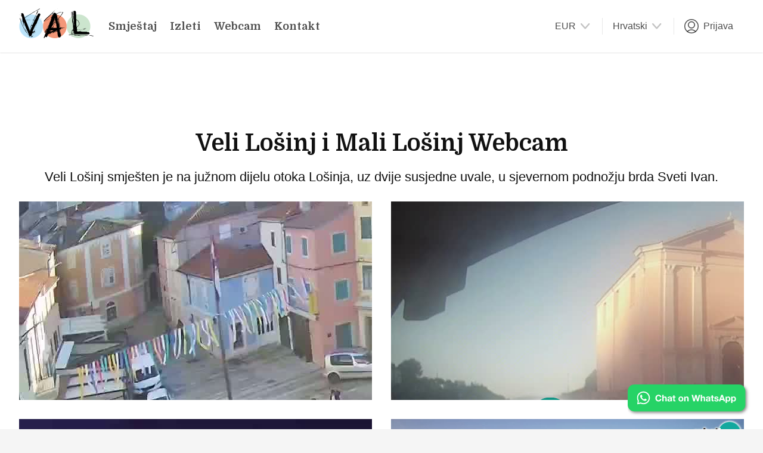

--- FILE ---
content_type: text/html; charset=utf-8
request_url: https://www.val-losinj.hr/hr/webcam
body_size: 8693
content:
<!doctype html>
<html lang="en">
<head>
    <meta charset="UTF-8">
    <title>
Veli i Mali Lošinj uživo na web kamerama |         VAL Lošinj
    </title>

    
<meta http-equiv="X-UA-Compatible" content="IE=edge">
<meta name="viewport" content="width=device-width, initial-scale=1.0">

<link rel="manifest" href="/manifest.json">

<meta name="B-verify" content="765c65a50077b2e6a2e0caffb9862d9aadcd9c32" />

<!-- Favicon -->
<link rel="icon" type="image/x-icon" href="/favicon.ico" />


<script type="text/javascript" src="https://api.concord.tech/site-v1/f779cb96-7611-4f72-92fe-c71ec627c8b9/site-client"></script>

<!-- Google tag (gtag.js) -->
<script async src="https://www.googletagmanager.com/gtag/js?id=G-LKD4Z9B2M0"></script>
<script>
    window.dataLayer = window.dataLayer || [];
    function gtag() { dataLayer.push(arguments); }
    gtag('js', new Date());

    gtag('config', 'G-LKD4Z9B2M0');
</script>

<!-- Google Tag Manager -->
<script>
    (function (w, d, s, l, i) {
        w[l] = w[l] || []; w[l].push({
            'gtm.start':
                new Date().getTime(), event: 'gtm.js'
        }); var f = d.getElementsByTagName(s)[0],
            j = d.createElement(s), dl = l != 'dataLayer' ? '&l=' + l : ''; j.async = true; j.src =
                'https://www.googletagmanager.com/gtm.js?id=' + i + dl; f.parentNode.insertBefore(j, f);
    })(window, document, 'script', 'dataLayer', 'GTM-WDFDSSD');</script>
<!-- End Google Tag Manager -->


<script type='text/javascript'>
    window.__lo_site_id = 144885;

    (function () {
        var wa = document.createElement('script'); wa.type = 'text/javascript'; wa.async = true;
        wa.src = 'https://d10lpsik1i8c69.cloudfront.net/w.js';
        var s = document.getElementsByTagName('script')[0]; s.parentNode.insertBefore(wa, s);
    })();
</script>

    <link rel="stylesheet" href="/assets/styles/screen?v=3BtSU8_m0sRANr-ezdSJawExXh7nwahCY8jccoBBIH81" media="screen">
    <link rel="stylesheet" href="/assets/styles/print?v=XI2itsN0uHRbkne2HO0jfqXePBXwiq1IEA2anhJenVA1" media="print">

<!-- HTML5 shim and Respond.js for IE8 support of HTML5 elements and media queries -->
<!--[if lt IE 9]>
    <script src="https://oss.maxcdn.com/libs/html5shiv/3.7.2/html5shiv.js"></script>
    <script src="https://oss.maxcdn.com/libs/respond.js/1.4.2/respond.min.js"></script>
<![endif]-->




    
    <meta name="description" content="Pogledajte Veli i Mali Lošinj uz prijenos uživo na web kamerama." />

     
</head>
<body>
    
    <!-- Google Tag Manager (noscript) -->
    <noscript><iframe src="https://www.googletagmanager.com/ns.html?id=GTM-WDFDSSD"
        height="0" width="0" style="display:none;visibility:hidden"></iframe></noscript>
    <!-- End Google Tag Manager (noscript) -->


    

    

<!-- Page header -->

<header class="section header-section" id="header" role="banner">

    <div class="block header-block">
        <div class="l-container">

            <h1 class="header-logo">
                <a href="/hr"><img src="/assets/images/logo.svg" alt=""></a>
            </h1>

            <!-- Header toggle -->
            <div class="header-toggle">

                <button class="header-toggle__action header-toggle__action--menu">
                    <svg class="icon icon-menu"><use xlink:href="/assets/images/symbol-defs.svg#icon-menu"></use></svg>
 
                    <span class="label">Meni</span>
                </button>

                <button class="header-toggle__action header-toggle__action--profile">
                    <span class="label">Profil</span>
                    <svg class="icon icon-user-circle"><use xlink:href="/assets/images/symbol-defs.svg#icon-user-circle"></use></svg>
 
                </button>

            </div>

            <!-- Menu nav -->
            <nav class="nav menu-nav">

                <ul class="nav__items">
                    <li class="nav__item"><a class="nav__link" href="/hr/accommodation">Smještaj</a></li>
                    <li class="nav__item"><a class="nav__link" href="/hr/excursions">Izleti</a></li>
                    <li class="nav__item"><a class="nav__link" href="/hr/webcam">Webcam</a></li>
                    <li class="nav__item"><a class="nav__link" href="/hr/contact">Kontakt</a></li>
                </ul>

            </nav>

            <!-- Profile nav -->
            <nav class="nav profile-nav">
                 
                    <div class="nav__group nav__group--currency">

                        <button class="nav__action nav__action--toggle button">
                            <span class="label"><span class="label-prefix">Tečaj</span> EUR</span>
                            <svg class="icon icon-angle-down-bold"><use xlink:href="/assets/images/symbol-defs.svg#icon-angle-down-bold"></use></svg>
 
                        </button>
                        <div class="nav__content">
                            <ul class="nav__items">
                                    <li class="nav__item is-active"><a class="nav__link" href="#" onclick="return changeCurrency('EUR');">EUR</a></li>
                                    <li class="nav__item "><a class="nav__link" href="#" onclick="return changeCurrency('USD');">USD</a></li>
                                    <li class="nav__item "><a class="nav__link" href="#" onclick="return changeCurrency('GBP');">GBP</a></li>
                                    <li class="nav__item "><a class="nav__link" href="#" onclick="return changeCurrency('CZK');">CZK</a></li>
                                    <li class="nav__item "><a class="nav__link" href="#" onclick="return changeCurrency('DKK');">DKK</a></li>
                                    <li class="nav__item "><a class="nav__link" href="#" onclick="return changeCurrency('HUF');">HUF</a></li>
                                    <li class="nav__item "><a class="nav__link" href="#" onclick="return changeCurrency('CHF');">CHF</a></li>
                            </ul>
                        </div>
                    </div>

                    <div class="nav__group nav__group--language">
                        <button class="nav__action nav__action--toggle button">
                            <span class="label"><span class="label-prefix">Jezik</span> Hrvatski</span>
                            <svg class="icon icon-angle-down-bold"><use xlink:href="/assets/images/symbol-defs.svg#icon-angle-down-bold"></use></svg>
 
                        </button>
                        <div class="nav__content">
                            <ul class="nav__items">
                                    <li class="nav__item is-active"><a class="nav__link" href="/hr/webcam">Hrvatski</a></li>
                                    <li class="nav__item "><a class="nav__link" href="/webcam">English</a></li>
                                    <li class="nav__item "><a class="nav__link" href="/de/webcam">Deutsch</a></li>
                                    <li class="nav__item "><a class="nav__link" href="/it/webcam">Italiano</a></li>
                                    <li class="nav__item "><a class="nav__link" href="/sl/webcam">Slovenski</a></li>
                                    <li class="nav__item "><a class="nav__link" href="/pl/webcam">Polskie</a></li>
                                    <li class="nav__item "><a class="nav__link" href="/cs/webcam">Česk&#253;</a></li>
                            </ul>
                        </div>
                    </div>
                
                    <div class="nav__group nav__group--user">
                        <a href="#modal-login" class="nav__action button action-open-modal">
                            <svg class="icon icon-user-circle"><use xlink:href="/assets/images/symbol-defs.svg#icon-user-circle"></use></svg>
 
                            <span class="label">Prijava</span>
                        </a>
                    </div>
                
                

            </nav>

        </div>
    </div>

</header>
<!-- /Page header -->



    




<div class="section main-section">

    <div class="block">
        <!-- <div class="l-container l-container--page"> -->
        <div class="l-container l-container--whitespace">

            <div class="l-main">

                <article class="page">

                    <h1 class="page__title">Veli Lošinj i Mali Lošinj Webcam</h1>

                    <div class="page__summary">
                        <p>Veli Lošinj smješten je na južnom dijelu otoka Lošinja, uz dvije susjedne uvale, u sjevernom podnožju brda Sveti Ivan. </p>
                    </div>

                    <div class="page__content">

                        <div class="l-grid l-grid--halfs">

                            <div class="l-grid__item">

                                <div class="generic-embed generic-embed--16x9">
                                    <iframe style="border: 0;" src="https://www.whatsupcams.com/wgt/hr_vlosinj06" frameborder="0" marginwidth="0" marginheight="0" scrolling="no" allowfullscreen="allowfullscreen"></iframe>
                                </div>

                            </div>

                            <div class="l-grid__item">

                                <div class="generic-embed generic-embed--16x9">
                                    <iframe style="border: 0;" src="https://www.whatsupcams.com/wgt/hr_vlosinj05" frameborder="0" marginwidth="0" marginheight="0" scrolling="no" allowfullscreen="allowfullscreen"></iframe>
                                </div>

                            </div>

                            <div class="l-grid__item">

                                <div class="generic-embed generic-embed--16x9">
                                    <iframe style="border: 0;" src="https://www.whatsupcams.com/wgt/hr_vlosinj01" frameborder="0" marginwidth="0" marginheight="0" scrolling="no" allowfullscreen="allowfullscreen"></iframe>
                                </div>

                            </div>
                            
                            <div class="l-grid__item">

                                <div class="generic-embed generic-embed--16x9">
                                    <iframe style="border: 0;" src="https://www.whatsupcams.com/wgt/hr_ilovik01" frameborder="0" marginwidth="0" marginheight="0" scrolling="no" allowfullscreen="allowfullscreen"></iframe>
                                </div>

                            </div>


                            

                            <div class="l-grid__item">

                                <div class="generic-embed generic-embed--16x9">
                                    <iframe style="border: 0;" src="https://www.whatsupcams.com/wgt/hr_mlosinj01" frameborder="0" marginwidth="0" marginheight="0" scrolling="no" allowfullscreen="allowfullscreen"></iframe>
                                </div>

                            </div>

                            <div class="l-grid__item">

                                <div class="generic-embed generic-embed--16x9">
                                    <iframe style="border: 0;" src="https://www.whatsupcams.com/wgt/hr_mlosinj07" frameborder="0" marginwidth="0" marginheight="0" scrolling="no" allowfullscreen="allowfullscreen"></iframe>
                                </div>

                            </div>


                        </div>
                        

                    </div>

                </article>

            </div>

        </div>
    </div>

    <div class="block block--grey">
        <div class="l-container">
            <h2 class="block__title">Posebne ponude</h2>
            <div class="teaser-grid"></div>
        </div>
    </div>

</div>



<script type="text/x-jsrender" id="accommodation-item-template">
    <div class="teaser" id="teaser{{:reference}}" data-id="{{:id}}" data-geo-latitude="{{:geoLatitude}}" data-geo-longitude="{{:geoLongitude}}">

        <a href="{{:url}}" class="teaser__image">
            <img src="{{:image}}" alt="">
        </a>

        <div class="teaser__info">

            <div class="teaser__basic">


                <h3 class="teaser__title"><a href="{{:url}}">{{:name}}</a></h3>


                {{if instantBooking }}
                <span class="teaser__instant">
                    <span class="screen-reader-text">Instant rezervacija</span>
                    <svg class="icon icon-instant-filled"><use xlink:href="/assets/images/symbol-defs.svg#icon-instant-filled"></use></svg>
 
                </span>
                {{/if}}


                <span class="teaser__rating">
                    <span class="screen-reader-text">{{:category}}*</span>
                    {{for ~loop(category)}}
                    <svg class="icon icon-star-filled"><use xlink:href="/assets/images/symbol-defs.svg#icon-star-filled"></use></svg>
 
                    {{/for}}
                </span>

                {{if rating}}
                <span class="teaser__user-rating">
                    <span class="screen-reader-text">Recenzije</span>
                    {{:rating}}<span>/5</span>
                </span>
                {{/if}}

                {{if datesToShow }}
                <span class="teaser__date">
                    {{:datesToShow}}

                    {{if persons}}
                    ({{:persons}} pax)
                    {{/if}}
                </span>
                {{/if}}


                <dl class="teaser__tags">
                    {{for tags}}
                    <dd class="teaser__tag"><a href="{{:url}}">{{:name}}</a></dd>
                    {{/for}}
                </dl>

            </div>

            <dl class="teaser__cost">
                <dt class="screen-reader-text">Cijena</dt>

                {{if price}}
                <dd class="teaser__price">{{:priceString}}</dd>
                {{/if}}
                {{if priceOld && priceOld != price}}
                <dd class="teaser__discount">{{:priceOldString}}</dd>
                {{/if}}

                {{if priceWithKidsFrom != price}}
                <dd class="teaser__discount-additional">
                    <div class="tooltip">
                        <svg class="icon icon-child"><use xlink:href="/assets/images/symbol-defs.svg#icon-child"></use></svg>
 
                        <svg class="icon icon-discount"><use xlink:href="/assets/images/symbol-defs.svg#icon-discount"></use></svg>
 
                        <div class="tooltip__content">
                            <p>Dodatni popust dostupan prilikom rezervacije s djecom.</p>
                        </div>
                    </div>
                </dd>
                {{/if}}

            </dl>

        </div>

        <div class="teaser__meta">


            <dl class="teaser__capacity">
                <dt class="screen-reader-text">Kapacitet</dt>
                <dd>
                    {{for ~loop(capacity)}}
                    <svg class="icon icon-person-filled"><use xlink:href="/assets/images/symbol-defs.svg#icon-person-filled"></use></svg>
 
                    {{/for}}
                    {{for ~loop(capacityExtra)}}
                    <svg class="icon icon-person"><use xlink:href="/assets/images/symbol-defs.svg#icon-person"></use></svg>
 
                    {{/for}}
                    1/{{:capacity}}{{if capacityExtra > 0}}+{{:capacityExtra}}{{/if}}
                </dd>
            </dl>



            <dl class="teaser__amenities">
                <dt class="screen-reader-text">Sadržaji</dt>
                {{for features}}
                <dd class="teaser__amenity" title="{{:name}}">
                    <span class="screen-reader-text">{{:name}}</span>
                    {{:iconRaw}}
                </dd>
                {{/for}}
            </dl>


        </div>

    </div>
</script>

<div id="teaser-loading" style="display: none;">

        <div class="teaser is-loading">

            <span class="teaser__image">
            </span>

            <div class="teaser__info">
            </div>

            <div class="teaser__meta">
            </div>

        </div>
        <div class="teaser is-loading">

            <span class="teaser__image">
            </span>

            <div class="teaser__info">
            </div>

            <div class="teaser__meta">
            </div>

        </div>
        <div class="teaser is-loading">

            <span class="teaser__image">
            </span>

            <div class="teaser__info">
            </div>

            <div class="teaser__meta">
            </div>

        </div>
        <div class="teaser is-loading">

            <span class="teaser__image">
            </span>

            <div class="teaser__info">
            </div>

            <div class="teaser__meta">
            </div>

        </div>

</div>

<script type="text/javascript">
    function teaserLoading(container, show) {
        $container = $(container);
        if (show) {
            var html = $('#teaser-loading').html();
            $container.append(html).fadeIn();
        } else {
            $container.find('.is-loading').remove();
        }
        $(document.body).trigger("sticky_kit:recalc");
    }
    function teaserLoadUnits(container, ids) {
        teaserLoading(container, true);

        var params = { pageSize: 9, ids };
        if (ids === undefined) {
            params = { pageSize: 9, deals: true };
        }

        $.post('/hr/accommodation/data',
            params,
            function (data) {

                itemsListProcess(data);

                if (!data.error) {
                    var html = $.templates('#accommodation-item-template').render(data.items);
                    $('.teaser-grid').html(html).fadeIn();
                }
            });

    }
    function itemsListProcess(list) {
        $.each(list.items,
            function () {
                this.reference = newGuid();

                $.each(this.features, function () {
                    this.iconRaw = list.icons[this.icon];
                });
            });
        return list;
    }
</script>

    <!-- Page footer -->
<footer class="section footer-section" id="footer" role="contentinfo">

    <div class="block footer-block">
        <div class="l-container">

            <div class="footer-logo">
                <a href="/hr/"><img src="/assets/images/logo.svg" alt=""></a>
            </div>

            <div class="footer-menu">

                   
                    <div class="nav footer-nav">

                        <h3 class="nav__title">
                            Ponuda
                            <button class="nav__toggle">
                                <span class="label">Toggle</span>
                                <svg class="icon icon-angle-down-bold"><use xlink:href="/assets/images/symbol-defs.svg#icon-angle-down-bold"></use></svg>
 
                            </button>
                        </h3>

                        <ul class="nav__items">
                            <li class="nav__item"><a class="nav__link" href="/hr/accommodation">Smještaj</a></li>
                            
                            <li class="nav__item"><a class="nav__link" href="/hr/info/dobrodosli-u-val-loyalty-club/113">DOBRODOŠLI U VAL LOYALTY CLUB!</a></li>
                        </ul>

                    </div>

                <div class="nav footer-nav">


                    <h3 class="nav__title">
                        Otkrij
                        <button class="nav__toggle">
                            <span class="label">Toggle</span>
                            <svg class="icon icon-angle-down-bold"><use xlink:href="/assets/images/symbol-defs.svg#icon-angle-down-bold"></use></svg>
 
                        </button>
                    </h3>

                    <ul class="nav__items">
                        <li class="nav__item"><a class="nav__link" href="/hr/info/dolazak-na-losinj/112">Dolazak na Lošinj</a></li>
                        <li class="nav__item"><a class="nav__link" href="/hr/info/zasto-mali-losinj/96">Zašto Mali Lošinj?</a></li>
                        <li class="nav__item"><a class="nav__link" href="/hr/info/zasto-posjetiti-veli-losinj/106">Zašto posjetiti Veli Lošinj?</a></li>
                        <li class="nav__item"><a class="nav__link" href="/hr/info/zasto-posjetiti-ilovik/97">Zašto posjetiti Ilovik?</a></li>
                    </ul>

                </div>


                <div class="nav footer-nav">

                    <h3 class="nav__title">
                        Agencija
                        <button class="nav__toggle">
                            <span class="label">Toggle</span>
                            <svg class="icon icon-angle-down-bold"><use xlink:href="/assets/images/symbol-defs.svg#icon-angle-down-bold"></use></svg>
 
                        </button>
                    </h3>

                    <ul class="nav__items">
                        <li class="nav__item"><a class="nav__link" href="/hr/info/o-nama/116">O nama</a></li>
                        <li class="nav__item"><a class="nav__link" href="/hr/info/cesta-pitanja/105">Česta pitanja</a></li>
                        <li class="nav__item"><a class="nav__link" href="/hr/info/privacy-policy/114">Privacy Policy</a></li>
                        <li class="nav__item"><a class="nav__link" href="/hr/info/opci-uvjeti-pruzanja-usluge-smjestaja/104">Opći uvjeti pružanja usluge smještaja</a></li>
                        <li class="nav__item"><a class="nav__link" href="/hr/contact">Kontakt</a></li>
                    </ul>

                </div>

                <div class="nav footer-nav social-nav">

                    <h3 class="nav__title">
                        Društvene mreže
                        <button class="nav__toggle">
                            <span class="label">Uključeno/ isključeno</span>
                            <svg class="icon icon-angle-down-bold"><use xlink:href="/assets/images/symbol-defs.svg#icon-angle-down-bold"></use></svg>
 
                        </button>
                    </h3>

                    <ul class="nav__items">
                        <li class="nav__item">
                            <a class="nav__link" href="https://web.facebook.com/val.losinj/" target="_blank">
                                <span class="label">Facebook</span>
                                <svg class="icon icon-facebook"><use xlink:href="/assets/images/symbol-defs.svg#icon-facebook"></use></svg>
 
                            </a>
                        </li>
                        <li class="nav__item">
                            <a class="nav__link" href="https://www.instagram.com/val_agency_losinj/" target="_blank">
                                <span class="label">Instagram</span>
                                <svg class="icon icon-instagram"><use xlink:href="/assets/images/symbol-defs.svg#icon-instagram"></use></svg>
 
                            </a>
                        </li>
                    </ul>

                </div>

            </div>
            
            <div class="footer-logos">

                <img src="/assets/images/logos/losinj.png" alt="">
                <img src="/assets/images/logos/kvarner.png" alt="">
                <img src="/assets/images/logos/hrvatska.png" alt="">
                <img src="/assets/images/logos/uhpa.png" alt="">
                <img src="/assets/images/logos/uhpaspecialist.png" alt="">
                <img src="/assets/images/logos/iso9001.png" alt="">
                <img src="/assets/images/logos/visa.png" alt="">
                <img src="/assets/images/logos/mastercard.png" alt="">
                <img src="/assets/images/logos/maestro.png" alt="">
                <img src="/assets/images/logos/paycek.png" alt="">

            </div>

            <div class="footer-info">

                <p class="footer-copy">&copy; 2004 - 2026. <a href="/">Val Lošinj</a> All rights reserved — Design and development: <a href="http://www.dizzy.hr/">dizzy.hr</a></p>
                <a class="footer-top" href="#" onclick="$('html,body').animate({ scrollTop: 0 }, 300); return false;">
                    <span class="label">Vratite se na vrh</span>
                    <svg class="icon icon-angle-up"><use xlink:href="/assets/images/symbol-defs.svg#icon-angle-up"></use></svg>
 
                </a>

            </div>

        </div>
    </div>

</footer>
<!-- /Page footer -->

    
<script src="//ajax.googleapis.com/ajax/libs/jquery/2.2.0/jquery.min.js"></script>
<script src="https://maps.googleapis.com/maps/api/js?key=AIzaSyCMW4Kmq5t32c47b0h_HESqzfqAwC3BRPg"></script>

<script src="/scripts/libraries?v=9fxIuW5cdFTa1xvJ5MKzCdFVedaNkHnyCYiuKJnOrI01"></script>

<script src="/scripts/project?v=EnpsmwcKOhKWS1CpnxwgijEK6_ivDdKdXfaR9huvfd01"></script>


<script type="text/javascript">function setDatepickerDate(n,t){if(t&&t!==" - "){var u=t.split("-"),f=u[0].replaceAll(".","-"),e=u[1].replaceAll(".","-"),i=f.split("-"),o=new Date(parseInt(i[0]),parseInt(i[1])-1,parseInt(i[2])),r=e.split("-"),s=new Date(parseInt(r[0]),parseInt(r[1])-1,parseInt(r[2]));window.setTimeout(function(){$(n).datepicker().data("datepicker").selectedDates=[o,s];var t=$(n).datepicker().data("datepicker").selectedDates},200)}}function changeCurrency(n){return $.post("/hr/change/currency",{id:n},function(){location.reload()}),!1}var datepickersBirth,rangepickers,rangePickerInstructionStart,rangePickerInstructionEnd;$("input[data-val-email]").attr("data-val-email","Invalid email address.");$("input[data-val-required],textarea[data-val-required]").attr("data-val-required"," ");$("input[data-val-length]").attr("data-val-length"," ");datepickersBirth=$(".datepicker-birth").datepicker({dateFormat:"D d. M yyyy.",language:"hr",altFieldDateFormat:"yyyy.mm.dd",onShow:function(n,t){t||(rangePickerInstructionStart.hide(),rangePickerInstructionEnd.hide())},view:"years"}).each(function(){setDatepickerDate(this,$(this).data("default-date"))});rangepickers=$(".rangepicker").datepicker({range:!0,multipleDatesSeparator:" - ",dateFormat:"D d. M yyyy.",language:"hr",altFieldDateFormat:"yyyy.mm.dd",minDate:new Date,selectedDates:new Date,onShow:function(n,t){t||(rangePickerInstructionStart.show(),rangePickerInstructionEnd.hide())},onSelect:function(n,t,i){t.length===0?(rangePickerInstructionStart.show(),rangePickerInstructionEnd.hide()):t.length===1?rangePickerInstructionStart.fadeOut(200,function(){rangePickerInstructionEnd.fadeIn(200)}):(rangePickerInstructionEnd.hide(),i.hide())},onRenderCell:function(n){if(typeof occupied!="undefined"){var r=new Date(n.getFullYear(),n.getMonth(),n.getDate()-1,0,0,0),t=n.getTime(),i=r.getTime();if(occupied.includes(t)&&occupied.includes(i))return{classes:"day-occupied"};if(occupied.includes(t)&&!occupied.includes(i))return{classes:"day-arrival"};if(!occupied.includes(t)&&occupied.includes(i))return{classes:"day-departure"}}}}).each(function(){setDatepickerDate(this,$(this).data("default-date"))});$("#datepickers-container .datepicker--content").prepend('<div class="datepicker--instruction datepicker--instruction1">Izaberite datum dolaska.<\/div><div class="datepicker--instruction datepicker--instruction2">Sada izaberite datum  odlaska.<\/div>');rangePickerInstructionStart=$("#datepickers-container .datepicker--instruction1");rangePickerInstructionEnd=$("#datepickers-container .datepicker--instruction2");WebFontConfig={google:{families:["Domine:400,700"]}},function(){var n=document.createElement("script"),t;n.src="https://ajax.googleapis.com/ajax/libs/webfont/1/webfont.js";n.type="text/javascript";n.async="true";t=document.getElementsByTagName("script")[0];t.parentNode.insertBefore(n,t)}()</script>

    <a href="https://wa.me/38598278879" target="_blank" class="whatsapp-chat">
        <img src="/Assets/images/chat/whatsappbutton.svg" alt="WhatsApp Chat" />
    </a>



    <!-- Modals -->

    <div class="modal modal--narrow mfp-hide" id="modal-login">

        <div class="modal__header">
            <h3 class="modal__title">Prijava</h3>
        </div>

        <div class="modal__content">

<form action="/hr/account/login" method="post"><input name="__RequestVerificationToken" type="hidden" value="4yfjI8y4pzyf03DzvVK9nwonZoOAebFOHvn44fSnMFXjlOEx_08e3H69wWrcPN9XD_5hHY83jSboxZUOzYBFIuSzH49U4dr1OdD8kJgKXeU1" />                <input type="hidden" name="returnUrl" value="/hr/webcam" />
                <div class="fields">

                    <div class="field field--icon">
                        <label class="field__label" for="input-email">E-mail</label>
                        <div class="field__group">
                            <input id="input-email"
                                   type="text" name="email">
                            <svg class="icon icon-envelope"><use xlink:href="/assets/images/symbol-defs.svg#icon-envelope"></use></svg>
 
                        </div>
                    </div>

                    <div class="field field--icon">
                        <label class="field__label" for="input-password">Zaporka</label>
                        <div class="field__group">
                            <input id="input-password" type="password" name="password">
                            <svg class="icon icon-lock"><use xlink:href="/assets/images/symbol-defs.svg#icon-lock"></use></svg>
 
                        </div>
                    </div>

                    <div class="field action-field">
                        <div class="field__group">
                            <button class="button button--primary button--block">
                                <span class="label">Prijava</span>
                            </button>
                        </div>
                    </div>

                    <div class="field">
                        <div class="field__group">
                            <p>Nemate otvoren račun? <a href="/hr/account/register">Prijavite se</a></p>
                            <p>Zaboravili ste Vašu zaporku? <a href="/hr/account/reset-password">Ponovno postavite zaporku</a></p>
                        </div>
                    </div>

                </div>
</form>
        </div>

    </div>


<script type="text/javascript">
    function loading() {

        $('body').prepend('<div class="spinner-holder"><div class="spinner"></div></div>');
        return true;
    }

    var showLoading = false;
    $('form').submit(function () {
        showLoading = true;
    });
    $(window).bind('beforeunload', function () {
        if (showLoading) loading();
    });
</script>


    
    <script type="text/javascript">
        teaserLoadUnits($('.teaser-grid'));
    </script>


    <!--  -->

    <script type="text/javascript">
    // This is the "Offline page" service worker

// Add this below content to your HTML page, or add the js file to your page at the very top to register service worker

// Check compatibility for the browser we're running this in
    if ("serviceWorker" in navigator) {
        if (navigator.serviceWorker.controller) {
            console.log("[PWA Builder] active service worker found, no need to register");
        } else {
            // Register the service worker
            navigator.serviceWorker
                .register("pwabuilder-sw.js", {
                    scope: "./"
                })
                .then(function (reg) {
                    console.log("[PWA Builder] Service worker has been registered for scope: " + reg.scope);
                });
        }
    }

</script>

</body>
</html>


--- FILE ---
content_type: text/html; charset=utf-8
request_url: https://www.whatsupcams.com/wgt/hr_vlosinj06
body_size: 5319
content:
<!DOCTYPE html><html><head><link href="https://vjs.zencdn.net/8.23.3/video-js.css" rel="stylesheet"><!-- If you'd like to support IE8 (for Video.js versions prior to v7)--><!-- <script src="https://vjs.zencdn.net/ie8/1.1.2/videojs-ie8.min.js"></script>--><style>body{
    font-family: sans-serif;
}
#wuc-player-wrapper{
    position: relative;
    overflow: hidden;
}
.vjs-big-play-button{
    display: none !important;
}
#play{
    display: block;
    position: absolute;
    width: 21%;
    position: absolute;
    top: 50%; 
    left: 50%;
    transform: translate(-50%, -50%);
    filter: drop-shadow(0px 0px 12px rgba(255, 255, 255, 0.7));
    z-index: 99;
    cursor: pointer;
}
#play img{
    width: 100%;
}
.play-hide{
    display: none;
}
.vjs-has-started #play {
    display: none;
}
.vjs-logo {
    display: block;
    position: absolute;
    top: 0px;
    right: 1px;
    width: 14.5% !important;
    max-width: 15% !important;
}
.vjs-logo img{
    display: inline;
    width: 100%;
    max-width: 100%;
    height: auto;
}
.vjs-logo-hide {
    display: none;
}
.vjs-poster {
    width: 100%;
    background-repeat: no-repeat;
    background-size: cover;
    background-position: center;
}
.vjs-poster img {
    -o-object-fit: cover;
    object-fit: cover;
}
.val-container{
    display: block;
    position: absolute;
    bottom: 0;
    left: 0;
    right: 0;
    width: 100%;
    z-index: 2;
}
.val-container img.val{
    display: block;
    width: 100%;
}
.val-container-hide{
    display: none;
}
.vjs-has-started.vjs-user-inactive.vjs-playing .val-container {
    visibility: visible;
    opacity: 0;
    pointer-events: none;
    transition: visibility 1s, opacity 1s;
}
.vjs-has-started .val-container {
    display: flex;
    visibility: visible;
    opacity: 1;
    transition: visibility 0.1s, opacity 0.1s;
    bottom: 3em;
}
.info{
    display: none;
    position: absolute;
    width: 3%;
    bottom: 8%;
    left: 1%;
    z-index: 99;
    filter: drop-shadow(0px 0px 7px rgba(0, 0, 0, 0.7));
}
.info img{
    width: 100%;
    max-width: 100%;
}
#booking{
    display: none;
    position: absolute;
    width: 3%;
    bottom: 8%;
    left: 1%;
    z-index: 99;
    filter: drop-shadow(0px 0px 7px rgba(0, 0, 0, 0.7));
}
#booking img{
    width: 100%;
    max-width: 100%;
}
#timelaps{
    display: none;
    position: absolute;
    width: 3%;
    bottom: 8%;
    left: 5%;
    z-index: 99;
    filter: drop-shadow(0px 0px 7px rgba(0, 0, 0, 0.7));
}
#timelaps img{
    width: 100%;
    max-width: 100%;
}
.partners-logos{
    display: flex;
    flex-direction: row;
    flex-wrap: nowrap;
    gap: 14%;
    width: 14%;
    position: absolute;
    bottom: 8%;
    left: 17%;
    z-index: 99;
    color: #fff;
    font-weight: bold;
    font-family: sans-serif;
    font-size: 1vw;
    text-align: center;
    text-shadow: 0 0 0.3em black;
}
.partners-logos p{
    margin: 0 0 0.5em 0;
}
#partner-logo-wrap{
    display: block;
    width: 50%;
}
#partner-logo{
    background-color: #ffffff;
    border-radius: 8%;
    width: 100%;
    max-width: 100%;
    padding-top: 100%;
    position: relative;
}
#partner-logo .partner-img-wrap{
    position: absolute;
    left: 50%;
    top: 50%;
    transform: translate(-50%,-50%);
    width: 80%;
    display: flex;
}
#partner-logo a{
    line-height: 0;
}
#partner-logo img{
    width: 100%;
    max-width: 100%;
}
#host-logo-wrap{
    display: block;
    width: 50%;
}
#host-logo{
    background-color: #ffffff;
    border-radius: 8%;
    width: 100%;
    max-width: 100%;
    padding-top: 100%;
    position: relative;
}
#host-logo .host-img-wrap{
    position: absolute;
    left: 50%;
    top: 50%;
    transform: translate(-50%,-50%);
    width: 80%;
    display: flex;
}
#host-logo a{
    line-height: 0;
}
#host-logo img{
    width: 100%;
    max-width: 100%;
}
#sponsor-logo-wrap{
    display: flex;
    position: absolute;
    width: 15%;
    bottom: 3em;
    right: 1%;
    z-index: 99;
    margin-bottom: 1%;
    justify-content: flex-end;
}
#sponsor-logo-wrap p{
    font-size: 1vw;
    text-align: center;
    color: #ffffff;
    font-family: sans-serif;
    font-weight: bold;
    text-shadow: 0 0 0.3em black;
    margin-bottom: 1em;
}
#sponsor-logo{
    max-width: 100%;
    position: relative;
}
#sponsor-logo .sponsor-img-wrap{
    width: 100%;
    display: flex;
    justify-content: center;
}
#sponsor-logo .sponsor-img-wrap a{
    line-height: 0;
}
#sponsor-logo img{
    width: 100%;
    max-width: 100%;
}</style></head><body><div id="wuc-player-wrapper"><div class="play-hide" id="play"><a target="_blank"><img src="[data-uri]" style="display: block;"></a></div><a class="vjs-logo vjs-logo-hide" id="wuc-logo" href="https://www.whatsupcams.com/" target="_blank"><img src="https://www.whatsupcams.com/wp-content/themes/whatsappcam/img/logo_player.png" alt="Whatsupcams logo"></a><div id="sponsor-logo-wrap"></div><div class="val-container val-container-hide" id="val"><img class="val" src="[data-uri]"><div id="booking"><a id="booking-link" href="" target="_blank" rel="noopener noreferrer"><img src="[data-uri]"></a></div><div id="timelaps"><a id="timelaps-link" href="" target="_blank" rel="noopener noreferrer"><img src="[data-uri]"></a></div><div class="partners-logos"><div id="host-logo-wrap"></div><div id="partner-logo-wrap"></div></div></div><script src="https://vjs.zencdn.net/8.23.3/video.min.js"></script><script>function streamData(data, status) {
    var playerWrapper = document.getElementById('wuc-player-wrapper');
    var videoEL = document.createElement("video");
    var sourceHLS = document.createElement("source");
    sourceHLS.type = "application/x-mpegURL";
    sourceHLS.src = data.hls.url;
    videoEL.appendChild(sourceHLS);
    videoEL.classList.add('video-js');
    function setAttributes(el, attrs) {
        for(var key in attrs) {
            el.setAttribute(key, attrs[key]);
        }
    }

    var poster = "https://cdn.whatsupcams.com/snapshot/hr_vlosinj06.jpg"
    //var hostLogo = host_logo
    //console.log('')
    setAttributes(videoEL, {"id": "wuc-player", "controls": "true", "preload": "auto", "responsive": "true", "fluid": "true", "muted": "true", "poster": poster});
    playerWrapper.appendChild(videoEL);
    var player = videojs('wuc-player');
    player.ready(function() {
        var playerEl = document.getElementById('wuc-player');
        var wucLogo = document.getElementById('wuc-logo');
        var sponsorLogoWrap = document.getElementById('sponsor-logo-wrap');
        var hostLogoWrap = document.getElementById('host-logo-wrap');
        var partnerLogoWrap = document.getElementById('partner-logo-wrap');
        var val = document.getElementById('val');
        var playBtn = document.getElementById('play');
        playerEl.appendChild(wucLogo);
        playerEl.appendChild(sponsorLogoWrap);
        playerEl.appendChild(val);
        playerEl.appendChild(playBtn);
        wucLogo.classList.remove('vjs-logo-hide');
        val.classList.remove('val-container-hide');
        playBtn.classList.remove('play-hide');

        var hostLogo = '';
        var partnerLogo = '';
        var sponsorLogo = '';

        if (hostLogo.length > 0){
            hostLogoWrap.innerHTML += '<p>Host:</p><div id="host-logo"><div class="host-img-wrap"><a href="" target="_blank"><img src=""></a></div></div>';
        }

        if (partnerLogo.length > 0){
            partnerLogoWrap.innerHTML += '<p>Partner:</p><div id="partner-logo"><div class="partner-img-wrap"><a href="" target="_blank"><img src=""></a></div></div>';
        }

        if (sponsorLogo.length > 0){
            sponsorLogoWrap.innerHTML += '<div id="sponsor-logo"><p>Sponsored by:</p><div class="sponsor-img-wrap"><a href="" target="_blank"><img src=""></a></div></div>';
        }else{
            sponsorLogoWrap.style.display = "none";
        }

        var bookingUrl;
        var bookingBtn = document.getElementById('booking-link');

        if(data.affiliate_links?.Booking){
            bookingUrl = data.affiliate_links.Booking;
            bookingBtn.href = bookingUrl;
            document.getElementById('booking').style.display = "block";
        }


        var timelapsUrl;
        var timelapsBtn = document.getElementById('timelaps-link');

        if(data.affiliate_links?.TimeLaps){
            timelapsUrl = data.affiliate_links.TimeLaps;
            timelapsBtn.href = timelapsUrl;
            document.getElementById('timelaps').style.display = "block";
        }

        playBtn.onclick = function() {
            player.play();
        };

    });
}
var script = document.createElement('script');
script.onload = function () {
};
script.src = "https://services.whatsupcams.com/streams/hr_vlosinj06?jsonp=true";
document.head.appendChild(script);</script></div></body></html>

--- FILE ---
content_type: text/html; charset=utf-8
request_url: https://www.whatsupcams.com/wgt/hr_vlosinj05
body_size: 5320
content:
<!DOCTYPE html><html><head><link href="https://vjs.zencdn.net/8.23.3/video-js.css" rel="stylesheet"><!-- If you'd like to support IE8 (for Video.js versions prior to v7)--><!-- <script src="https://vjs.zencdn.net/ie8/1.1.2/videojs-ie8.min.js"></script>--><style>body{
    font-family: sans-serif;
}
#wuc-player-wrapper{
    position: relative;
    overflow: hidden;
}
.vjs-big-play-button{
    display: none !important;
}
#play{
    display: block;
    position: absolute;
    width: 21%;
    position: absolute;
    top: 50%; 
    left: 50%;
    transform: translate(-50%, -50%);
    filter: drop-shadow(0px 0px 12px rgba(255, 255, 255, 0.7));
    z-index: 99;
    cursor: pointer;
}
#play img{
    width: 100%;
}
.play-hide{
    display: none;
}
.vjs-has-started #play {
    display: none;
}
.vjs-logo {
    display: block;
    position: absolute;
    top: 0px;
    right: 1px;
    width: 14.5% !important;
    max-width: 15% !important;
}
.vjs-logo img{
    display: inline;
    width: 100%;
    max-width: 100%;
    height: auto;
}
.vjs-logo-hide {
    display: none;
}
.vjs-poster {
    width: 100%;
    background-repeat: no-repeat;
    background-size: cover;
    background-position: center;
}
.vjs-poster img {
    -o-object-fit: cover;
    object-fit: cover;
}
.val-container{
    display: block;
    position: absolute;
    bottom: 0;
    left: 0;
    right: 0;
    width: 100%;
    z-index: 2;
}
.val-container img.val{
    display: block;
    width: 100%;
}
.val-container-hide{
    display: none;
}
.vjs-has-started.vjs-user-inactive.vjs-playing .val-container {
    visibility: visible;
    opacity: 0;
    pointer-events: none;
    transition: visibility 1s, opacity 1s;
}
.vjs-has-started .val-container {
    display: flex;
    visibility: visible;
    opacity: 1;
    transition: visibility 0.1s, opacity 0.1s;
    bottom: 3em;
}
.info{
    display: none;
    position: absolute;
    width: 3%;
    bottom: 8%;
    left: 1%;
    z-index: 99;
    filter: drop-shadow(0px 0px 7px rgba(0, 0, 0, 0.7));
}
.info img{
    width: 100%;
    max-width: 100%;
}
#booking{
    display: none;
    position: absolute;
    width: 3%;
    bottom: 8%;
    left: 1%;
    z-index: 99;
    filter: drop-shadow(0px 0px 7px rgba(0, 0, 0, 0.7));
}
#booking img{
    width: 100%;
    max-width: 100%;
}
#timelaps{
    display: none;
    position: absolute;
    width: 3%;
    bottom: 8%;
    left: 5%;
    z-index: 99;
    filter: drop-shadow(0px 0px 7px rgba(0, 0, 0, 0.7));
}
#timelaps img{
    width: 100%;
    max-width: 100%;
}
.partners-logos{
    display: flex;
    flex-direction: row;
    flex-wrap: nowrap;
    gap: 14%;
    width: 14%;
    position: absolute;
    bottom: 8%;
    left: 17%;
    z-index: 99;
    color: #fff;
    font-weight: bold;
    font-family: sans-serif;
    font-size: 1vw;
    text-align: center;
    text-shadow: 0 0 0.3em black;
}
.partners-logos p{
    margin: 0 0 0.5em 0;
}
#partner-logo-wrap{
    display: block;
    width: 50%;
}
#partner-logo{
    background-color: #ffffff;
    border-radius: 8%;
    width: 100%;
    max-width: 100%;
    padding-top: 100%;
    position: relative;
}
#partner-logo .partner-img-wrap{
    position: absolute;
    left: 50%;
    top: 50%;
    transform: translate(-50%,-50%);
    width: 80%;
    display: flex;
}
#partner-logo a{
    line-height: 0;
}
#partner-logo img{
    width: 100%;
    max-width: 100%;
}
#host-logo-wrap{
    display: block;
    width: 50%;
}
#host-logo{
    background-color: #ffffff;
    border-radius: 8%;
    width: 100%;
    max-width: 100%;
    padding-top: 100%;
    position: relative;
}
#host-logo .host-img-wrap{
    position: absolute;
    left: 50%;
    top: 50%;
    transform: translate(-50%,-50%);
    width: 80%;
    display: flex;
}
#host-logo a{
    line-height: 0;
}
#host-logo img{
    width: 100%;
    max-width: 100%;
}
#sponsor-logo-wrap{
    display: flex;
    position: absolute;
    width: 15%;
    bottom: 3em;
    right: 1%;
    z-index: 99;
    margin-bottom: 1%;
    justify-content: flex-end;
}
#sponsor-logo-wrap p{
    font-size: 1vw;
    text-align: center;
    color: #ffffff;
    font-family: sans-serif;
    font-weight: bold;
    text-shadow: 0 0 0.3em black;
    margin-bottom: 1em;
}
#sponsor-logo{
    max-width: 100%;
    position: relative;
}
#sponsor-logo .sponsor-img-wrap{
    width: 100%;
    display: flex;
    justify-content: center;
}
#sponsor-logo .sponsor-img-wrap a{
    line-height: 0;
}
#sponsor-logo img{
    width: 100%;
    max-width: 100%;
}</style></head><body><div id="wuc-player-wrapper"><div class="play-hide" id="play"><a target="_blank"><img src="[data-uri]" style="display: block;"></a></div><a class="vjs-logo vjs-logo-hide" id="wuc-logo" href="https://www.whatsupcams.com/" target="_blank"><img src="https://www.whatsupcams.com/wp-content/themes/whatsappcam/img/logo_player.png" alt="Whatsupcams logo"></a><div id="sponsor-logo-wrap"></div><div class="val-container val-container-hide" id="val"><img class="val" src="[data-uri]"><div id="booking"><a id="booking-link" href="" target="_blank" rel="noopener noreferrer"><img src="[data-uri]"></a></div><div id="timelaps"><a id="timelaps-link" href="" target="_blank" rel="noopener noreferrer"><img src="[data-uri]"></a></div><div class="partners-logos"><div id="host-logo-wrap"></div><div id="partner-logo-wrap"></div></div></div><script src="https://vjs.zencdn.net/8.23.3/video.min.js"></script><script>function streamData(data, status) {
    var playerWrapper = document.getElementById('wuc-player-wrapper');
    var videoEL = document.createElement("video");
    var sourceHLS = document.createElement("source");
    sourceHLS.type = "application/x-mpegURL";
    sourceHLS.src = data.hls.url;
    videoEL.appendChild(sourceHLS);
    videoEL.classList.add('video-js');
    function setAttributes(el, attrs) {
        for(var key in attrs) {
            el.setAttribute(key, attrs[key]);
        }
    }

    var poster = "https://cdn.whatsupcams.com/snapshot/hr_vlosinj05.jpg"
    //var hostLogo = host_logo
    //console.log('')
    setAttributes(videoEL, {"id": "wuc-player", "controls": "true", "preload": "auto", "responsive": "true", "fluid": "true", "muted": "true", "poster": poster});
    playerWrapper.appendChild(videoEL);
    var player = videojs('wuc-player');
    player.ready(function() {
        var playerEl = document.getElementById('wuc-player');
        var wucLogo = document.getElementById('wuc-logo');
        var sponsorLogoWrap = document.getElementById('sponsor-logo-wrap');
        var hostLogoWrap = document.getElementById('host-logo-wrap');
        var partnerLogoWrap = document.getElementById('partner-logo-wrap');
        var val = document.getElementById('val');
        var playBtn = document.getElementById('play');
        playerEl.appendChild(wucLogo);
        playerEl.appendChild(sponsorLogoWrap);
        playerEl.appendChild(val);
        playerEl.appendChild(playBtn);
        wucLogo.classList.remove('vjs-logo-hide');
        val.classList.remove('val-container-hide');
        playBtn.classList.remove('play-hide');

        var hostLogo = '';
        var partnerLogo = '';
        var sponsorLogo = '';

        if (hostLogo.length > 0){
            hostLogoWrap.innerHTML += '<p>Host:</p><div id="host-logo"><div class="host-img-wrap"><a href="" target="_blank"><img src=""></a></div></div>';
        }

        if (partnerLogo.length > 0){
            partnerLogoWrap.innerHTML += '<p>Partner:</p><div id="partner-logo"><div class="partner-img-wrap"><a href="" target="_blank"><img src=""></a></div></div>';
        }

        if (sponsorLogo.length > 0){
            sponsorLogoWrap.innerHTML += '<div id="sponsor-logo"><p>Sponsored by:</p><div class="sponsor-img-wrap"><a href="" target="_blank"><img src=""></a></div></div>';
        }else{
            sponsorLogoWrap.style.display = "none";
        }

        var bookingUrl;
        var bookingBtn = document.getElementById('booking-link');

        if(data.affiliate_links?.Booking){
            bookingUrl = data.affiliate_links.Booking;
            bookingBtn.href = bookingUrl;
            document.getElementById('booking').style.display = "block";
        }


        var timelapsUrl;
        var timelapsBtn = document.getElementById('timelaps-link');

        if(data.affiliate_links?.TimeLaps){
            timelapsUrl = data.affiliate_links.TimeLaps;
            timelapsBtn.href = timelapsUrl;
            document.getElementById('timelaps').style.display = "block";
        }

        playBtn.onclick = function() {
            player.play();
        };

    });
}
var script = document.createElement('script');
script.onload = function () {
};
script.src = "https://services.whatsupcams.com/streams/hr_vlosinj05?jsonp=true";
document.head.appendChild(script);</script></div></body></html>

--- FILE ---
content_type: text/html; charset=utf-8
request_url: https://www.whatsupcams.com/wgt/hr_vlosinj01
body_size: 5319
content:
<!DOCTYPE html><html><head><link href="https://vjs.zencdn.net/8.23.3/video-js.css" rel="stylesheet"><!-- If you'd like to support IE8 (for Video.js versions prior to v7)--><!-- <script src="https://vjs.zencdn.net/ie8/1.1.2/videojs-ie8.min.js"></script>--><style>body{
    font-family: sans-serif;
}
#wuc-player-wrapper{
    position: relative;
    overflow: hidden;
}
.vjs-big-play-button{
    display: none !important;
}
#play{
    display: block;
    position: absolute;
    width: 21%;
    position: absolute;
    top: 50%; 
    left: 50%;
    transform: translate(-50%, -50%);
    filter: drop-shadow(0px 0px 12px rgba(255, 255, 255, 0.7));
    z-index: 99;
    cursor: pointer;
}
#play img{
    width: 100%;
}
.play-hide{
    display: none;
}
.vjs-has-started #play {
    display: none;
}
.vjs-logo {
    display: block;
    position: absolute;
    top: 0px;
    right: 1px;
    width: 14.5% !important;
    max-width: 15% !important;
}
.vjs-logo img{
    display: inline;
    width: 100%;
    max-width: 100%;
    height: auto;
}
.vjs-logo-hide {
    display: none;
}
.vjs-poster {
    width: 100%;
    background-repeat: no-repeat;
    background-size: cover;
    background-position: center;
}
.vjs-poster img {
    -o-object-fit: cover;
    object-fit: cover;
}
.val-container{
    display: block;
    position: absolute;
    bottom: 0;
    left: 0;
    right: 0;
    width: 100%;
    z-index: 2;
}
.val-container img.val{
    display: block;
    width: 100%;
}
.val-container-hide{
    display: none;
}
.vjs-has-started.vjs-user-inactive.vjs-playing .val-container {
    visibility: visible;
    opacity: 0;
    pointer-events: none;
    transition: visibility 1s, opacity 1s;
}
.vjs-has-started .val-container {
    display: flex;
    visibility: visible;
    opacity: 1;
    transition: visibility 0.1s, opacity 0.1s;
    bottom: 3em;
}
.info{
    display: none;
    position: absolute;
    width: 3%;
    bottom: 8%;
    left: 1%;
    z-index: 99;
    filter: drop-shadow(0px 0px 7px rgba(0, 0, 0, 0.7));
}
.info img{
    width: 100%;
    max-width: 100%;
}
#booking{
    display: none;
    position: absolute;
    width: 3%;
    bottom: 8%;
    left: 1%;
    z-index: 99;
    filter: drop-shadow(0px 0px 7px rgba(0, 0, 0, 0.7));
}
#booking img{
    width: 100%;
    max-width: 100%;
}
#timelaps{
    display: none;
    position: absolute;
    width: 3%;
    bottom: 8%;
    left: 5%;
    z-index: 99;
    filter: drop-shadow(0px 0px 7px rgba(0, 0, 0, 0.7));
}
#timelaps img{
    width: 100%;
    max-width: 100%;
}
.partners-logos{
    display: flex;
    flex-direction: row;
    flex-wrap: nowrap;
    gap: 14%;
    width: 14%;
    position: absolute;
    bottom: 8%;
    left: 17%;
    z-index: 99;
    color: #fff;
    font-weight: bold;
    font-family: sans-serif;
    font-size: 1vw;
    text-align: center;
    text-shadow: 0 0 0.3em black;
}
.partners-logos p{
    margin: 0 0 0.5em 0;
}
#partner-logo-wrap{
    display: block;
    width: 50%;
}
#partner-logo{
    background-color: #ffffff;
    border-radius: 8%;
    width: 100%;
    max-width: 100%;
    padding-top: 100%;
    position: relative;
}
#partner-logo .partner-img-wrap{
    position: absolute;
    left: 50%;
    top: 50%;
    transform: translate(-50%,-50%);
    width: 80%;
    display: flex;
}
#partner-logo a{
    line-height: 0;
}
#partner-logo img{
    width: 100%;
    max-width: 100%;
}
#host-logo-wrap{
    display: block;
    width: 50%;
}
#host-logo{
    background-color: #ffffff;
    border-radius: 8%;
    width: 100%;
    max-width: 100%;
    padding-top: 100%;
    position: relative;
}
#host-logo .host-img-wrap{
    position: absolute;
    left: 50%;
    top: 50%;
    transform: translate(-50%,-50%);
    width: 80%;
    display: flex;
}
#host-logo a{
    line-height: 0;
}
#host-logo img{
    width: 100%;
    max-width: 100%;
}
#sponsor-logo-wrap{
    display: flex;
    position: absolute;
    width: 15%;
    bottom: 3em;
    right: 1%;
    z-index: 99;
    margin-bottom: 1%;
    justify-content: flex-end;
}
#sponsor-logo-wrap p{
    font-size: 1vw;
    text-align: center;
    color: #ffffff;
    font-family: sans-serif;
    font-weight: bold;
    text-shadow: 0 0 0.3em black;
    margin-bottom: 1em;
}
#sponsor-logo{
    max-width: 100%;
    position: relative;
}
#sponsor-logo .sponsor-img-wrap{
    width: 100%;
    display: flex;
    justify-content: center;
}
#sponsor-logo .sponsor-img-wrap a{
    line-height: 0;
}
#sponsor-logo img{
    width: 100%;
    max-width: 100%;
}</style></head><body><div id="wuc-player-wrapper"><div class="play-hide" id="play"><a target="_blank"><img src="[data-uri]" style="display: block;"></a></div><a class="vjs-logo vjs-logo-hide" id="wuc-logo" href="https://www.whatsupcams.com/" target="_blank"><img src="https://www.whatsupcams.com/wp-content/themes/whatsappcam/img/logo_player.png" alt="Whatsupcams logo"></a><div id="sponsor-logo-wrap"></div><div class="val-container val-container-hide" id="val"><img class="val" src="[data-uri]"><div id="booking"><a id="booking-link" href="" target="_blank" rel="noopener noreferrer"><img src="[data-uri]"></a></div><div id="timelaps"><a id="timelaps-link" href="" target="_blank" rel="noopener noreferrer"><img src="[data-uri]"></a></div><div class="partners-logos"><div id="host-logo-wrap"></div><div id="partner-logo-wrap"></div></div></div><script src="https://vjs.zencdn.net/8.23.3/video.min.js"></script><script>function streamData(data, status) {
    var playerWrapper = document.getElementById('wuc-player-wrapper');
    var videoEL = document.createElement("video");
    var sourceHLS = document.createElement("source");
    sourceHLS.type = "application/x-mpegURL";
    sourceHLS.src = data.hls.url;
    videoEL.appendChild(sourceHLS);
    videoEL.classList.add('video-js');
    function setAttributes(el, attrs) {
        for(var key in attrs) {
            el.setAttribute(key, attrs[key]);
        }
    }

    var poster = "https://cdn.whatsupcams.com/snapshot/hr_vlosinj01.jpg"
    //var hostLogo = host_logo
    //console.log('')
    setAttributes(videoEL, {"id": "wuc-player", "controls": "true", "preload": "auto", "responsive": "true", "fluid": "true", "muted": "true", "poster": poster});
    playerWrapper.appendChild(videoEL);
    var player = videojs('wuc-player');
    player.ready(function() {
        var playerEl = document.getElementById('wuc-player');
        var wucLogo = document.getElementById('wuc-logo');
        var sponsorLogoWrap = document.getElementById('sponsor-logo-wrap');
        var hostLogoWrap = document.getElementById('host-logo-wrap');
        var partnerLogoWrap = document.getElementById('partner-logo-wrap');
        var val = document.getElementById('val');
        var playBtn = document.getElementById('play');
        playerEl.appendChild(wucLogo);
        playerEl.appendChild(sponsorLogoWrap);
        playerEl.appendChild(val);
        playerEl.appendChild(playBtn);
        wucLogo.classList.remove('vjs-logo-hide');
        val.classList.remove('val-container-hide');
        playBtn.classList.remove('play-hide');

        var hostLogo = '';
        var partnerLogo = '';
        var sponsorLogo = '';

        if (hostLogo.length > 0){
            hostLogoWrap.innerHTML += '<p>Host:</p><div id="host-logo"><div class="host-img-wrap"><a href="" target="_blank"><img src=""></a></div></div>';
        }

        if (partnerLogo.length > 0){
            partnerLogoWrap.innerHTML += '<p>Partner:</p><div id="partner-logo"><div class="partner-img-wrap"><a href="" target="_blank"><img src=""></a></div></div>';
        }

        if (sponsorLogo.length > 0){
            sponsorLogoWrap.innerHTML += '<div id="sponsor-logo"><p>Sponsored by:</p><div class="sponsor-img-wrap"><a href="" target="_blank"><img src=""></a></div></div>';
        }else{
            sponsorLogoWrap.style.display = "none";
        }

        var bookingUrl;
        var bookingBtn = document.getElementById('booking-link');

        if(data.affiliate_links?.Booking){
            bookingUrl = data.affiliate_links.Booking;
            bookingBtn.href = bookingUrl;
            document.getElementById('booking').style.display = "block";
        }


        var timelapsUrl;
        var timelapsBtn = document.getElementById('timelaps-link');

        if(data.affiliate_links?.TimeLaps){
            timelapsUrl = data.affiliate_links.TimeLaps;
            timelapsBtn.href = timelapsUrl;
            document.getElementById('timelaps').style.display = "block";
        }

        playBtn.onclick = function() {
            player.play();
        };

    });
}
var script = document.createElement('script');
script.onload = function () {
};
script.src = "https://services.whatsupcams.com/streams/hr_vlosinj01?jsonp=true";
document.head.appendChild(script);</script></div></body></html>

--- FILE ---
content_type: text/html; charset=utf-8
request_url: https://www.whatsupcams.com/wgt/hr_mlosinj01
body_size: 5319
content:
<!DOCTYPE html><html><head><link href="https://vjs.zencdn.net/8.23.3/video-js.css" rel="stylesheet"><!-- If you'd like to support IE8 (for Video.js versions prior to v7)--><!-- <script src="https://vjs.zencdn.net/ie8/1.1.2/videojs-ie8.min.js"></script>--><style>body{
    font-family: sans-serif;
}
#wuc-player-wrapper{
    position: relative;
    overflow: hidden;
}
.vjs-big-play-button{
    display: none !important;
}
#play{
    display: block;
    position: absolute;
    width: 21%;
    position: absolute;
    top: 50%; 
    left: 50%;
    transform: translate(-50%, -50%);
    filter: drop-shadow(0px 0px 12px rgba(255, 255, 255, 0.7));
    z-index: 99;
    cursor: pointer;
}
#play img{
    width: 100%;
}
.play-hide{
    display: none;
}
.vjs-has-started #play {
    display: none;
}
.vjs-logo {
    display: block;
    position: absolute;
    top: 0px;
    right: 1px;
    width: 14.5% !important;
    max-width: 15% !important;
}
.vjs-logo img{
    display: inline;
    width: 100%;
    max-width: 100%;
    height: auto;
}
.vjs-logo-hide {
    display: none;
}
.vjs-poster {
    width: 100%;
    background-repeat: no-repeat;
    background-size: cover;
    background-position: center;
}
.vjs-poster img {
    -o-object-fit: cover;
    object-fit: cover;
}
.val-container{
    display: block;
    position: absolute;
    bottom: 0;
    left: 0;
    right: 0;
    width: 100%;
    z-index: 2;
}
.val-container img.val{
    display: block;
    width: 100%;
}
.val-container-hide{
    display: none;
}
.vjs-has-started.vjs-user-inactive.vjs-playing .val-container {
    visibility: visible;
    opacity: 0;
    pointer-events: none;
    transition: visibility 1s, opacity 1s;
}
.vjs-has-started .val-container {
    display: flex;
    visibility: visible;
    opacity: 1;
    transition: visibility 0.1s, opacity 0.1s;
    bottom: 3em;
}
.info{
    display: none;
    position: absolute;
    width: 3%;
    bottom: 8%;
    left: 1%;
    z-index: 99;
    filter: drop-shadow(0px 0px 7px rgba(0, 0, 0, 0.7));
}
.info img{
    width: 100%;
    max-width: 100%;
}
#booking{
    display: none;
    position: absolute;
    width: 3%;
    bottom: 8%;
    left: 1%;
    z-index: 99;
    filter: drop-shadow(0px 0px 7px rgba(0, 0, 0, 0.7));
}
#booking img{
    width: 100%;
    max-width: 100%;
}
#timelaps{
    display: none;
    position: absolute;
    width: 3%;
    bottom: 8%;
    left: 5%;
    z-index: 99;
    filter: drop-shadow(0px 0px 7px rgba(0, 0, 0, 0.7));
}
#timelaps img{
    width: 100%;
    max-width: 100%;
}
.partners-logos{
    display: flex;
    flex-direction: row;
    flex-wrap: nowrap;
    gap: 14%;
    width: 14%;
    position: absolute;
    bottom: 8%;
    left: 17%;
    z-index: 99;
    color: #fff;
    font-weight: bold;
    font-family: sans-serif;
    font-size: 1vw;
    text-align: center;
    text-shadow: 0 0 0.3em black;
}
.partners-logos p{
    margin: 0 0 0.5em 0;
}
#partner-logo-wrap{
    display: block;
    width: 50%;
}
#partner-logo{
    background-color: #ffffff;
    border-radius: 8%;
    width: 100%;
    max-width: 100%;
    padding-top: 100%;
    position: relative;
}
#partner-logo .partner-img-wrap{
    position: absolute;
    left: 50%;
    top: 50%;
    transform: translate(-50%,-50%);
    width: 80%;
    display: flex;
}
#partner-logo a{
    line-height: 0;
}
#partner-logo img{
    width: 100%;
    max-width: 100%;
}
#host-logo-wrap{
    display: block;
    width: 50%;
}
#host-logo{
    background-color: #ffffff;
    border-radius: 8%;
    width: 100%;
    max-width: 100%;
    padding-top: 100%;
    position: relative;
}
#host-logo .host-img-wrap{
    position: absolute;
    left: 50%;
    top: 50%;
    transform: translate(-50%,-50%);
    width: 80%;
    display: flex;
}
#host-logo a{
    line-height: 0;
}
#host-logo img{
    width: 100%;
    max-width: 100%;
}
#sponsor-logo-wrap{
    display: flex;
    position: absolute;
    width: 15%;
    bottom: 3em;
    right: 1%;
    z-index: 99;
    margin-bottom: 1%;
    justify-content: flex-end;
}
#sponsor-logo-wrap p{
    font-size: 1vw;
    text-align: center;
    color: #ffffff;
    font-family: sans-serif;
    font-weight: bold;
    text-shadow: 0 0 0.3em black;
    margin-bottom: 1em;
}
#sponsor-logo{
    max-width: 100%;
    position: relative;
}
#sponsor-logo .sponsor-img-wrap{
    width: 100%;
    display: flex;
    justify-content: center;
}
#sponsor-logo .sponsor-img-wrap a{
    line-height: 0;
}
#sponsor-logo img{
    width: 100%;
    max-width: 100%;
}</style></head><body><div id="wuc-player-wrapper"><div class="play-hide" id="play"><a target="_blank"><img src="[data-uri]" style="display: block;"></a></div><a class="vjs-logo vjs-logo-hide" id="wuc-logo" href="https://www.whatsupcams.com/" target="_blank"><img src="https://www.whatsupcams.com/wp-content/themes/whatsappcam/img/logo_player.png" alt="Whatsupcams logo"></a><div id="sponsor-logo-wrap"></div><div class="val-container val-container-hide" id="val"><img class="val" src="[data-uri]"><div id="booking"><a id="booking-link" href="" target="_blank" rel="noopener noreferrer"><img src="[data-uri]"></a></div><div id="timelaps"><a id="timelaps-link" href="" target="_blank" rel="noopener noreferrer"><img src="[data-uri]"></a></div><div class="partners-logos"><div id="host-logo-wrap"></div><div id="partner-logo-wrap"></div></div></div><script src="https://vjs.zencdn.net/8.23.3/video.min.js"></script><script>function streamData(data, status) {
    var playerWrapper = document.getElementById('wuc-player-wrapper');
    var videoEL = document.createElement("video");
    var sourceHLS = document.createElement("source");
    sourceHLS.type = "application/x-mpegURL";
    sourceHLS.src = data.hls.url;
    videoEL.appendChild(sourceHLS);
    videoEL.classList.add('video-js');
    function setAttributes(el, attrs) {
        for(var key in attrs) {
            el.setAttribute(key, attrs[key]);
        }
    }

    var poster = "https://cdn.whatsupcams.com/snapshot/hr_mlosinj01.jpg"
    //var hostLogo = host_logo
    //console.log('')
    setAttributes(videoEL, {"id": "wuc-player", "controls": "true", "preload": "auto", "responsive": "true", "fluid": "true", "muted": "true", "poster": poster});
    playerWrapper.appendChild(videoEL);
    var player = videojs('wuc-player');
    player.ready(function() {
        var playerEl = document.getElementById('wuc-player');
        var wucLogo = document.getElementById('wuc-logo');
        var sponsorLogoWrap = document.getElementById('sponsor-logo-wrap');
        var hostLogoWrap = document.getElementById('host-logo-wrap');
        var partnerLogoWrap = document.getElementById('partner-logo-wrap');
        var val = document.getElementById('val');
        var playBtn = document.getElementById('play');
        playerEl.appendChild(wucLogo);
        playerEl.appendChild(sponsorLogoWrap);
        playerEl.appendChild(val);
        playerEl.appendChild(playBtn);
        wucLogo.classList.remove('vjs-logo-hide');
        val.classList.remove('val-container-hide');
        playBtn.classList.remove('play-hide');

        var hostLogo = '';
        var partnerLogo = '';
        var sponsorLogo = '';

        if (hostLogo.length > 0){
            hostLogoWrap.innerHTML += '<p>Host:</p><div id="host-logo"><div class="host-img-wrap"><a href="" target="_blank"><img src=""></a></div></div>';
        }

        if (partnerLogo.length > 0){
            partnerLogoWrap.innerHTML += '<p>Partner:</p><div id="partner-logo"><div class="partner-img-wrap"><a href="" target="_blank"><img src=""></a></div></div>';
        }

        if (sponsorLogo.length > 0){
            sponsorLogoWrap.innerHTML += '<div id="sponsor-logo"><p>Sponsored by:</p><div class="sponsor-img-wrap"><a href="" target="_blank"><img src=""></a></div></div>';
        }else{
            sponsorLogoWrap.style.display = "none";
        }

        var bookingUrl;
        var bookingBtn = document.getElementById('booking-link');

        if(data.affiliate_links?.Booking){
            bookingUrl = data.affiliate_links.Booking;
            bookingBtn.href = bookingUrl;
            document.getElementById('booking').style.display = "block";
        }


        var timelapsUrl;
        var timelapsBtn = document.getElementById('timelaps-link');

        if(data.affiliate_links?.TimeLaps){
            timelapsUrl = data.affiliate_links.TimeLaps;
            timelapsBtn.href = timelapsUrl;
            document.getElementById('timelaps').style.display = "block";
        }

        playBtn.onclick = function() {
            player.play();
        };

    });
}
var script = document.createElement('script');
script.onload = function () {
};
script.src = "https://services.whatsupcams.com/streams/hr_mlosinj01?jsonp=true";
document.head.appendChild(script);</script></div></body></html>

--- FILE ---
content_type: text/css; charset=utf-8
request_url: https://www.val-losinj.hr/assets/styles/screen?v=3BtSU8_m0sRANr-ezdSJawExXh7nwahCY8jccoBBIH81
body_size: 34157
content:
@charset "UTF-8";.mfp-bg{top:0;left:0;width:100%;height:100%;z-index:1042;overflow:hidden;position:fixed;background:#d2d2d2;opacity:.8}.mfp-wrap{top:0;left:0;width:100%;height:100%;z-index:1043;position:fixed;outline:none!important;-webkit-backface-visibility:hidden}.mfp-container{text-align:center;position:absolute;width:100%;height:100%;left:0;top:0;padding:0 8px;box-sizing:border-box}.mfp-container:before{content:'';display:inline-block;height:100%;vertical-align:middle}.mfp-align-top .mfp-container:before{display:none}.mfp-content{position:relative;display:inline-block;vertical-align:middle;margin:0 auto;text-align:left;z-index:1045}.mfp-inline-holder .mfp-content,.mfp-ajax-holder .mfp-content{width:100%;cursor:auto}.mfp-ajax-cur{cursor:progress}.mfp-zoom-out-cur,.mfp-zoom-out-cur .mfp-image-holder .mfp-close{cursor:-moz-zoom-out;cursor:-webkit-zoom-out;cursor:zoom-out}.mfp-zoom{cursor:pointer;cursor:-webkit-zoom-in;cursor:-moz-zoom-in;cursor:zoom-in}.mfp-auto-cursor .mfp-content{cursor:auto}.mfp-close,.mfp-arrow,.mfp-preloader,.mfp-counter{-webkit-user-select:none;-moz-user-select:none;user-select:none}.mfp-loading.mfp-figure{display:none}.mfp-hide{display:none!important}.mfp-preloader{color:#ccc;position:absolute;top:50%;width:auto;text-align:center;margin-top:-.8em;left:8px;right:8px;z-index:1044}.mfp-preloader a{color:#ccc}.mfp-preloader a:hover{color:#fff}.mfp-s-ready .mfp-preloader{display:none}.mfp-s-error .mfp-content{display:none}button.mfp-close,button.mfp-arrow{overflow:visible;cursor:pointer;background:transparent;border:0;-webkit-appearance:none;display:block;outline:none;padding:0;z-index:1046;box-shadow:none;touch-action:manipulation}button::-moz-focus-inner{padding:0;border:0}.mfp-close{width:44px;height:44px;line-height:44px;position:absolute;right:0;top:0;text-decoration:none;text-align:center;opacity:.65;padding:0 0 18px 10px;color:#fff;font-style:normal;font-size:28px;font-family:Arial,Baskerville,monospace}.mfp-close:hover,.mfp-close:focus{opacity:1}.mfp-close:active{top:1px}.mfp-close-btn-in .mfp-close{color:#333}.mfp-image-holder .mfp-close,.mfp-iframe-holder .mfp-close{color:#fff;right:-6px;text-align:right;padding-right:6px;width:100%}.mfp-counter{position:absolute;top:0;right:0;color:#ccc;font-size:12px;line-height:18px;white-space:nowrap}.mfp-arrow{position:absolute;opacity:.65;margin:0;top:50%;margin-top:-55px;padding:0;width:90px;height:110px;-webkit-tap-highlight-color:transparent}.mfp-arrow:active{margin-top:-54px}.mfp-arrow:hover,.mfp-arrow:focus{opacity:1}.mfp-arrow:before,.mfp-arrow:after{content:'';display:block;width:0;height:0;position:absolute;left:0;top:0;margin-top:35px;margin-left:35px;border:medium inset transparent}.mfp-arrow:after{border-top-width:13px;border-bottom-width:13px;top:8px}.mfp-arrow:before{border-top-width:21px;border-bottom-width:21px;opacity:.7}.mfp-arrow-left{left:0}.mfp-arrow-left:after{border-right:17px solid #fff;margin-left:31px}.mfp-arrow-left:before{margin-left:25px;border-right:27px solid #3f3f3f}.mfp-arrow-right{right:0}.mfp-arrow-right:after{border-left:17px solid #fff;margin-left:39px}.mfp-arrow-right:before{border-left:27px solid #3f3f3f}.mfp-iframe-holder{padding-top:40px;padding-bottom:40px}.mfp-iframe-holder .mfp-content{line-height:0;width:100%;max-width:900px}.mfp-iframe-holder .mfp-close{top:-40px}.mfp-iframe-scaler{width:100%;height:0;overflow:hidden;padding-top:56.25%}.mfp-iframe-scaler iframe{position:absolute;display:block;top:0;left:0;width:100%;height:100%;box-shadow:0 .75rem 3rem 0 rgba(0,0,0,.2);background:#000}img.mfp-img{width:auto;max-width:100%;height:auto;display:block;line-height:0;box-sizing:border-box;padding:40px 0 40px;margin:0 auto}.mfp-figure{line-height:0}.mfp-figure:after{content:'';position:absolute;left:0;top:40px;bottom:40px;display:block;right:0;width:auto;height:auto;z-index:-1;box-shadow:0 .75rem 3rem 0 rgba(0,0,0,.2);background:#444}.mfp-figure small{color:#bdbdbd;display:block;font-size:12px;line-height:14px}.mfp-figure figure{margin:0}.mfp-bottom-bar{margin-top:-36px;position:absolute;top:100%;left:0;width:100%;cursor:auto}.mfp-title{text-align:left;line-height:18px;color:#f3f3f3;word-wrap:break-word;padding-right:36px}.mfp-image-holder .mfp-content{max-width:100%}.mfp-gallery .mfp-image-holder .mfp-figure{cursor:pointer}@media screen and (max-width:800px) and (orientation:landscape),screen and (max-height:300px){.mfp-img-mobile .mfp-image-holder{padding-left:0;padding-right:0}.mfp-img-mobile img.mfp-img{padding:0}.mfp-img-mobile .mfp-figure:after{top:0;bottom:0}.mfp-img-mobile .mfp-figure small{display:inline;margin-left:5px}.mfp-img-mobile .mfp-bottom-bar{background:rgba(0,0,0,.6);bottom:0;margin:0;top:auto;padding:3px 5px;position:fixed;box-sizing:border-box}.mfp-img-mobile .mfp-bottom-bar:empty{padding:0}.mfp-img-mobile .mfp-counter{right:5px;top:3px}.mfp-img-mobile .mfp-close{top:0;right:0;width:35px;height:35px;line-height:35px;background:rgba(0,0,0,.6);position:fixed;text-align:center;padding:0}}@media all and (max-width:900px){.mfp-arrow{-webkit-transform:scale(.75);transform:scale(.75)}.mfp-arrow-left{-webkit-transform-origin:0;transform-origin:0}.mfp-arrow-right{-webkit-transform-origin:100%;transform-origin:100%}.mfp-container{padding-left:6px;padding-right:6px}}.cc--var-color-brand-primary:after{background-color:#0083d8}.cc--var-color-brand-primary .cc__variable:after{content:"#0083D8"}.cc--var-color-brand-secondary:after{background-color:#d52223}.cc--var-color-brand-secondary .cc__variable:after{content:"#D52223"}.cc--var-color-brand-tertiary:after{background-color:#7a7a7a}.cc--var-color-brand-tertiary .cc__variable:after{content:"#7A7A7A"}.cc--var-color-brand-quaternary:after{background-color:#111}.cc--var-color-brand-quaternary .cc__variable:after{content:"#111"}.cc--var-color-text:after{background-color:rgba(17,17,17,.75)}.cc--var-color-text .cc__variable:after{content:"rgba(17, 17, 17, 0.75)"}.cc--var-color-text-weak:after{background-color:rgba(17,17,17,.6)}.cc--var-color-text-weak .cc__variable:after{content:"rgba(17, 17, 17, 0.6)"}.cc--var-color-text-strong:after{background-color:#111}.cc--var-color-text-strong .cc__variable:after{content:"#111111"}.cc--var-color-text-invert:after{background-color:rgba(255,255,255,.75)}.cc--var-color-text-invert .cc__variable:after{content:"rgba(255, 255, 255, 0.75)"}.cc--var-color-text-weak-invert:after{background-color:rgba(255,255,255,.6)}.cc--var-color-text-weak-invert .cc__variable:after{content:"rgba(255, 255, 255, 0.6)"}.cc--var-color-text-strong-invert:after{background-color:#fff}.cc--var-color-text-strong-invert .cc__variable:after{content:"white"}.cc--var-color-link:after{background-color:#339ce0}.cc--var-color-link .cc__variable:after{content:"#339ce0"}.cc--var-color-link-focus:after{background-color:#246d9d}.cc--var-color-link-focus .cc__variable:after{content:"#246d9d"}.cc--var-color-link-hover:after{background-color:#c01f20}.cc--var-color-link-hover .cc__variable:after{content:"#c01f20"}.cc--var-color-link-visited:after{background-color:#99cef0}.cc--var-color-link-visited .cc__variable:after{content:"#99cef0"}.cc--var-color-link-alt:after{background-color:#d52223}.cc--var-color-link-alt .cc__variable:after{content:"#D52223"}.cc--var-color-link-alt-focus:after{background-color:#951819}.cc--var-color-link-alt-focus .cc__variable:after{content:"#951819"}.cc--var-color-link-alt-hover:after{background-color:#c01f20}.cc--var-color-link-alt-hover .cc__variable:after{content:"#c01f20"}.cc--var-color-link-alt-visited:after{background-color:#ea9191}.cc--var-color-link-alt-visited .cc__variable:after{content:"#ea9191"}.cc--var-color-grey-10:after{background-color:#e7e7e7}.cc--var-color-grey-10 .cc__variable:after{content:"#e7e7e7"}.cc--var-color-grey-20:after{background-color:#cfcfcf}.cc--var-color-grey-20 .cc__variable:after{content:"#cfcfcf"}.cc--var-color-grey-30:after{background-color:#b8b8b8}.cc--var-color-grey-30 .cc__variable:after{content:"#b8b8b8"}.cc--var-color-grey-40:after{background-color:#a0a0a0}.cc--var-color-grey-40 .cc__variable:after{content:"#a0a0a0"}.cc--var-color-grey-50:after{background-color:#888}.cc--var-color-grey-50 .cc__variable:after{content:"#888888"}.cc--var-color-grey-60:after{background-color:#707070}.cc--var-color-grey-60 .cc__variable:after{content:"#707070"}.cc--var-color-grey-70:after{background-color:#585858}.cc--var-color-grey-70 .cc__variable:after{content:"#585858"}.cc--var-color-grey-80:after{background-color:#414141}.cc--var-color-grey-80 .cc__variable:after{content:"#414141"}.cc--var-color-grey-90:after{background-color:#292929}.cc--var-color-grey-90 .cc__variable:after{content:"#292929"}.cc--var-color-grey-100:after{background-color:#111}.cc--var-color-grey-100 .cc__variable:after{content:"#111111"}.cc--var-color-border-weak:after{background-color:#f5f5f5}.cc--var-color-border-weak .cc__variable:after{content:"#F5F5F5"}.cc--var-color-border-normal:after{background-color:#e7e7e7}.cc--var-color-border-normal .cc__variable:after{content:"#E7E7E7"}.cc--var-color-border-strong:after{background-color:#d2d2d2}.cc--var-color-border-strong .cc__variable:after{content:"#D2D2D2"}.cc--var-color-message-default:after{background-color:#eee}.cc--var-color-message-default .cc__variable:after{content:"#eeeeee"}.cc--var-color-message-success:after{background-color:#00a664}.cc--var-color-message-success .cc__variable:after{content:"#00a664"}.cc--var-color-message-warning:after{background-color:#ffcb05}.cc--var-color-message-warning .cc__variable:after{content:"#ffcb05"}.cc--var-color-message-danger:after{background-color:#f04e3e}.cc--var-color-message-danger .cc__variable:after{content:"#f04e3e"}.cc--var-color-input-regular:after{background-color:#d2d2d2}.cc--var-color-input-regular .cc__variable:after{content:"#D2D2D2"}.cc--var-color-input-focus:after{background-color:#339ce0}.cc--var-color-input-focus .cc__variable:after{content:"#339ce0"}.cc--var-color-input-success:after{background-color:#00a664}.cc--var-color-input-success .cc__variable:after{content:"#00a664"}.cc--var-color-input-error:after{background-color:#f04e3e}.cc--var-color-input-error .cc__variable:after{content:"#f04e3e"}.cc--var-color-input-required:after{background-color:#d2d2d2}.cc--var-color-input-required .cc__variable:after{content:"#D2D2D2"}.cc--var-color-input-checkbox:after{background-color:#d2d2d2}.cc--var-color-input-checkbox .cc__variable:after{content:"#D2D2D2"}.cc--var-color-input-checkbox-active:after{background-color:#339ce0}.cc--var-color-input-checkbox-active .cc__variable:after{content:"#339ce0"}.cc--var-color-input-radio:after{background-color:#d2d2d2}.cc--var-color-input-radio .cc__variable:after{content:"#D2D2D2"}.cc--var-color-input-radio-active:after{background-color:#339ce0}.cc--var-color-input-radio-active .cc__variable:after{content:"#339ce0"}html{line-height:1.15;-ms-text-size-adjust:100%;-webkit-text-size-adjust:100%}body{margin:0}article,aside,footer,header,nav,section{display:block}h1{font-size:2em;margin:.67em 0}figcaption,figure,main{display:block}figure{margin:1em 40px}hr{box-sizing:content-box;height:0;overflow:visible}pre{font-family:monospace,monospace;font-size:1em}a{background-color:transparent;-webkit-text-decoration-skip:objects}abbr[title]{border-bottom:none;text-decoration:underline;text-decoration:underline dotted}b,strong{font-weight:inherit}b,strong{font-weight:bolder}code,kbd,samp{font-family:monospace,monospace;font-size:1em}dfn{font-style:italic}mark{background-color:#ff0;color:#000}small{font-size:80%}sub,sup{font-size:75%;line-height:0;position:relative;vertical-align:baseline}sub{bottom:-.25em}sup{top:-.5em}audio,video{display:inline-block}audio:not([controls]){display:none;height:0}img{border-style:none}svg:not(:root){overflow:hidden}button,input,optgroup,select,textarea{font-family:sans-serif;font-size:100%;line-height:1.15;margin:0}button,input{overflow:visible}button,select{text-transform:none}button,html [type="button"],[type="reset"],[type="submit"]{-webkit-appearance:button}button::-moz-focus-inner,[type="button"]::-moz-focus-inner,[type="reset"]::-moz-focus-inner,[type="submit"]::-moz-focus-inner{border-style:none;padding:0}button:-moz-focusring,[type="button"]:-moz-focusring,[type="reset"]:-moz-focusring,[type="submit"]:-moz-focusring{outline:1px dotted ButtonText}fieldset{padding:.35em .75em .625em}legend{box-sizing:border-box;color:inherit;display:table;max-width:100%;padding:0;white-space:normal}progress{display:inline-block;vertical-align:baseline}textarea{overflow:auto}[type="checkbox"],[type="radio"]{box-sizing:border-box;padding:0}[type="number"]::-webkit-inner-spin-button,[type="number"]::-webkit-outer-spin-button{height:auto}[type="search"]{-webkit-appearance:textfield;outline-offset:-2px}[type="search"]::-webkit-search-cancel-button,[type="search"]::-webkit-search-decoration{-webkit-appearance:none}::-webkit-file-upload-button{-webkit-appearance:button;font:inherit}details,menu{display:block}summary{display:list-item}canvas{display:inline-block}template{display:none}[hidden]{display:none}*{box-sizing:border-box}body{font-family:-apple-system,BlinkMacSystemFont,"Segoe UI",Roboto,Oxygen-Sans,Ubuntu,Cantarell,"Helvetica Neue",sans-serif;line-height:1.5625em;color:rgba(17,17,17,.75);background:#f5f5f5;font-feature-setting:"liga"}@media(min-width:36em){body{font-size:1.125em}}@media(min-width:56em){body{font-size:1.25em}}::selection{color:#fff;background-color:#0083d8}h1,h2,h3,h4{margin-bottom:1rem;margin-top:0;font-family:"Domine","Georgia","Times","Times New Roman",serif;font-weight:700;line-height:1.25;color:#111}h1{font-size:2.44141em}h2{font-size:1.95313em}h3{font-size:1.5625em}h4{font-size:1.25em}hr{padding:0;margin:0;border:0;border-top:1px solid #f5f5f5;margin-top:1.5rem;margin-bottom:1.5rem}fieldset{border:none;margin:0;padding:0}[type='color'],[type='date'],[type='datetime'],[type='datetime-local'],[type='email'],[type='month'],[type='number'],[type='password'],[type='search'],[type='tel'],[type='text'],[type='time'],[type='url'],[type='week'],input:not([type]),textarea{display:block;width:100%;padding:.5rem 1rem;margin:0;border:2px solid #d2d2d2;font-family:-apple-system,BlinkMacSystemFont,"Segoe UI",Roboto,Oxygen-Sans,Ubuntu,Cantarell,"Helvetica Neue",sans-serif;font-size:1rem;line-height:1.5rem;color:rgba(17,17,17,.75);background-color:#fff;border-radius:.25rem;transition:all .15s ease;-webkit-appearance:none;-moz-appearance:none;appearance:none}@media(min-width:56em){[type='color'],[type='date'],[type='datetime'],[type='datetime-local'],[type='email'],[type='month'],[type='number'],[type='password'],[type='search'],[type='tel'],[type='text'],[type='time'],[type='url'],[type='week'],input:not([type]),textarea{font-size:1.25rem;padding:1rem 1.5rem}}[type='color']:focus,[type='date']:focus,[type='datetime']:focus,[type='datetime-local']:focus,[type='email']:focus,[type='month']:focus,[type='number']:focus,[type='password']:focus,[type='search']:focus,[type='tel']:focus,[type='text']:focus,[type='time']:focus,[type='url']:focus,[type='week']:focus,input:not([type]):focus,textarea:focus{outline:none;color:#111;border-color:#339ce0;box-shadow:0 0 0 .125rem #339ce0}textarea{resize:vertical;min-height:6rem;display:block}@media(min-width:56em){textarea{min-height:10rem}}select{display:block;width:100%;padding:.4375rem 1rem;border:2px solid #d2d2d2;font-family:-apple-system,BlinkMacSystemFont,"Segoe UI",Roboto,Oxygen-Sans,Ubuntu,Cantarell,"Helvetica Neue",sans-serif;font-size:1rem;line-height:1.5rem;color:rgba(17,17,17,.75);font-weight:400;background-color:#fff;border-radius:.25rem;cursor:pointer}@media(min-width:56em){select{font-size:1.25rem;padding:.9375rem 1.5rem}}option{font-size:1rem;line-height:1.5rem;height:1.5rem;color:#111}a{color:#339ce0;text-decoration:none;transition:all .15s ease}a:hover{color:#c01f20;text-decoration:underline}a:focus{color:#c01f20;text-decoration:underline}a:active{color:#c01f20;text-decoration:none}ul,ol,dl{text-align:left}dl{margin:0}dd{margin:0}li{margin-top:.25rem}li:first-child{margin-top:0}p{margin-top:0;margin-bottom:1.5rem}strong{font-weight:700}em{font-stretch:italic}sup{vertical-align:text-top;font-size:75%}sub{vertical-align:bottom;font-size:75%}blockquote{margin:0;margin-bottom:rem(24)}blockquote{padding:2em;background-color:#e7e7e7}blockquote p{font-style:italic}blockquote p:last-child{margin-bottom:0}table{width:100%;text-align:left;margin-top:1.5rem;margin-bottom:1.5rem}table:first-child{margin-top:0}table:last-child{margin-bottom:0}caption{margin-bottom:.5rem}th,td{padding:.5rem 1rem;border-top:1px solid #f5f5f5;font-size:16px;font-size:1rem;line-height:1.5}img{display:block;margin:0;margin-bottom:1.5rem;max-width:100%;height:auto}figure{display:block;margin:0;margin-bottom:1.5rem;max-width:100%;height:auto}figcaption{margin-top:.5rem;margin-bottom:0;color:rgba(17,17,17,.6)}pre,code{border:1px solid #99cdef;border-top-color:#1a8fdc;border-radius:.25rem;font-size:14px;font-size:.875rem;line-height:1.5;color:rgba(17,17,17,.75);font-family:"Monaco","Consolas","Lucida Console",monospace;direction:ltr;text-align:left;white-space:pre;word-spacing:normal;word-break:normal;word-wrap:normal;hyphens:none;tab-size:2}pre{margin:1.5rem 0;padding:1.5rem;overflow:scroll}code{padding:rem(2) rem(3);background-color:#f7d3d3}pre code{border-radius:0;border:0;padding:0;background:0}.cc-title{font-size:18px;font-size:1.125rem;line-height:1.5;font-family:-apple-system,BlinkMacSystemFont,"Avenir Next","Avenir","Segoe UI","Lucida Grande","Helvetica Neue","Helvetica","Fira Sans","Roboto","Noto","Droid Sans","Cantarell","Oxygen","Ubuntu","Franklin Gothic Medium","Century Gothic","Liberation Sans",sans-serif;margin-bottom:rem(24)}.cc-group{*zoom:1}.cc-group:before,.cc-group:after{content:'';display:table}.cc-group:after{clear:both}.cc{list-style:none;margin:0;padding:0;position:relative;display:block;margin-bottom:rem(24);padding:rem(16);padding-top:rem(96);border:1px solid #ddd;border-radius:.25rem}.cc:after,.cc:before{display:block;position:absolute;top:0;left:0;right:0;height:rem(80);border-top-left-radius:.25rem;border-top-right-radius:.25rem;content:""}.cc:before{background:url([data-uri])}.cc dt{margin:0;font-size:16px;font-size:1rem;line-height:1.5;font-family:-apple-system,BlinkMacSystemFont,"Avenir Next","Avenir","Segoe UI","Lucida Grande","Helvetica Neue","Helvetica","Fira Sans","Roboto","Noto","Droid Sans","Cantarell","Oxygen","Ubuntu","Franklin Gothic Medium","Century Gothic","Liberation Sans",sans-serif}.cc dd{margin:0;font-size:13px;font-size:.8125rem;line-height:1.4;font-family:"Monaco","Consolas","Lucida Console",monospace;font-feature-setting:"liga" off}.cc__title{font-weight:700;font-family:-apple-system,BlinkMacSystemFont,"Avenir Next","Avenir","Segoe UI","Lucida Grande","Helvetica Neue","Helvetica","Fira Sans","Roboto","Noto","Droid Sans","Cantarell","Oxygen","Ubuntu","Franklin Gothic Medium","Century Gothic","Liberation Sans",sans-serif}.cc__variable{font-family:"Monaco","Consolas","Lucida Console",monospace;color:rgba(0,0,0,.6)}.cc__variable:after{color:rgba(0,0,0,.8);display:block}.header-section{position:relative;z-index:200}.main-section{position:relative}.footer-section{position:relative;z-index:100}.l-container{position:relative;display:flex;flex-flow:column;max-width:80rem;margin:0 auto;padding:2rem 1rem;text-align:center}@media(min-width:56em){.l-container{padding:3rem 1.5rem}}@media(min-width:64em){.l-container{padding:4rem 2rem}}.l-container--whitespace{padding-top:4rem;padding-bottom:4rem}@media(min-width:56em){.l-container--whitespace{padding-top:6rem;padding-bottom:6rem}}@media(min-width:64em){.l-container--whitespace{padding-top:8rem;padding-bottom:8rem}}.l-container--full{max-width:100%}.l-container--no-padding{padding:0}.l-container--even .l-main,.l-container--even .l-aside{width:50%}.l-container--regular .l-main{width:65%}.l-container--regular .l-aside{width:35%}@media(min-width:56em){.l-container--aside-action{flex-flow:row;justify-content:space-between;align-items:center}.l-container--aside-action .l-main{width:calc(10rem + ((100% - 22rem)/12*6));text-align:left}.l-container--aside-action .l-aside{width:calc(10rem + ((100% - 22rem)/12*6))}@supports(display:grid){.l-container--aside-action{display:grid;grid-gap:2rem;grid-template-columns:calc(10rem +((100% - 22rem)/ 12 * 6))calc(10rem +((100% - 22rem)/ 12 * 6));}.l-container--aside-action .l-main,.l-container--aside-action .l-aside{width:auto;}}}.l-container--accommodation,.l-container--accommodation-wide{text-align:left}@media(min-width:56em){.l-container--accommodation,.l-container--accommodation-wide{flex-flow:row;justify-content:space-between}.l-container--accommodation .l-main,.l-container--accommodation-wide .l-main{width:calc(14rem + ((100% - 22rem)/12*8))}.l-container--accommodation .l-aside,.l-container--accommodation-wide .l-aside{width:calc(6rem + ((100% - 22rem)/12*4))}}@media(min-width:64em){.l-container--accommodation .l-main,.l-container--accommodation-wide .l-main{width:calc(16rem + ((100% - 22rem)/12*9))}.l-container--accommodation .l-aside,.l-container--accommodation-wide .l-aside{width:calc(4rem + ((100% - 22rem)/12*3))}}.l-container--excursion,.l-container--excursion-wide{text-align:left}@media(min-width:56em){.l-container--excursion,.l-container--excursion-wide{flex-flow:row;justify-content:space-between}.l-container--excursion .l-main,.l-container--excursion-wide .l-main{width:calc(14rem + ((100% - 22rem)/12*8))}.l-container--excursion .l-aside,.l-container--excursion-wide .l-aside{width:calc(6rem + ((100% - 22rem)/12*4))}}@media(min-width:64em){.l-container--excursion .l-main,.l-container--excursion-wide .l-main{width:calc(16rem + ((100% - 22rem)/12*9))}.l-container--excursion .l-aside,.l-container--excursion-wide .l-aside{width:calc(4rem + ((100% - 22rem)/12*3))}}@media(min-width:64em){.l-container--excursion-wide,.l-container--accommodation-wide{position:static;margin-top:30rem}}@media(min-width:80em){.l-container--excursion-wide,.l-container--accommodation-wide{margin-top:36rem}}.l-container--page{text-align:left}@media(min-width:56em){.l-container--page{flex-flow:row;justify-content:space-between}.l-container--page .l-main{width:calc(14rem + ((100% - 22rem)/12*8))}.l-container--page .l-aside{width:calc(6rem + ((100% - 22rem)/12*4))}}@media(min-width:64em){.l-container--page .l-main{width:calc(16rem + ((100% - 22rem)/12*9))}.l-container--page .l-aside{width:calc(4rem + ((100% - 22rem)/12*3))}}@media(min-width:64em){.l-container--center .l-main{width:calc(16rem + ((100% - 22rem)/12*9));margin-left:auto;margin-right:auto}}.l-container--search{padding-top:0}.l-container--search .l-map{position:relative}@media(min-width:56em){.l-container--search{flex-flow:row;padding-top:3rem}.l-container--search .l-main{width:calc(14rem + ((100% - 22rem)/12*8));margin-left:2rem}.l-container--search .l-aside{width:calc(6rem + ((100% - 22rem)/12*4))}.l-container--search .l-map{position:relative}}@media(min-width:64em){.l-container--search{padding-top:2rem;padding-bottom:2rem}.l-container--search .l-main{width:calc(14rem + ((100% - 22rem)/12*8))}.l-container--search .l-aside{width:calc(6rem + ((100% - 22rem)/12*4))}}@media(min-width:100em){.l-container--search{max-width:100%}.l-container--search .l-aside{width:20rem;margin-right:2rem}.l-container--search .l-main{width:48rem;margin-left:0;margin-right:2rem}.l-container--search .l-map{flex-grow:1}}.l-grid{margin-bottom:1.5rem}.l-grid--halfs,.l-grid--thirds,.l-grid--fourths{display:grid;grid-column-gap:2rem;grid-row-gap:2rem}.l-grid--halfs{grid-template-columns:1fr}@media(min-width:36em){.l-grid--halfs{grid-template-columns:1fr 1fr}}.l-grid--thirds{grid-template-columns:1fr}@media(min-width:56em){.l-grid--thirds{grid-template-columns:1fr 1fr}}@media(min-width:64em){.l-grid--thirds{grid-template-columns:1fr 1fr 1fr}}.l-grid--fourths{grid-template-columns:1fr}@media(min-width:36em){.l-grid--fourths{grid-template-columns:1fr 1fr}}@media(min-width:64em){.l-grid--fourths{grid-template-columns:1fr 1fr 1fr 1fr}}.nav__items{list-style:none;margin:0;padding:0}.nav__item{display:inline-block}.nav__link{display:block}.cc-title{font-size:18px;font-size:1.125rem;line-height:1.5;font-family:-apple-system,BlinkMacSystemFont,"Avenir Next","Avenir","Segoe UI","Lucida Grande","Helvetica Neue","Helvetica","Fira Sans","Roboto","Noto","Droid Sans","Cantarell","Oxygen","Ubuntu","Franklin Gothic Medium","Century Gothic","Liberation Sans",sans-serif;margin-bottom:rem(24)}.cc-group{*zoom:1}.cc-group:before,.cc-group:after{content:'';display:table}.cc-group:after{clear:both}.cc{list-style:none;margin:0;padding:0;position:relative;display:block;margin-bottom:rem(24);padding:rem(16);padding-top:rem(96);border:1px solid #ddd;border-radius:.25rem}.cc:after,.cc:before{display:block;position:absolute;top:0;left:0;right:0;height:rem(80);border-top-left-radius:.25rem;border-top-right-radius:.25rem;content:""}.cc:before{background:url([data-uri])}.cc dt{margin:0;font-size:16px;font-size:1rem;line-height:1.5;font-family:-apple-system,BlinkMacSystemFont,"Avenir Next","Avenir","Segoe UI","Lucida Grande","Helvetica Neue","Helvetica","Fira Sans","Roboto","Noto","Droid Sans","Cantarell","Oxygen","Ubuntu","Franklin Gothic Medium","Century Gothic","Liberation Sans",sans-serif}.cc dd{margin:0;font-size:13px;font-size:.8125rem;line-height:1.4;font-family:"Monaco","Consolas","Lucida Console",monospace;font-feature-setting:"liga" off}.cc__title{font-weight:700;font-family:-apple-system,BlinkMacSystemFont,"Avenir Next","Avenir","Segoe UI","Lucida Grande","Helvetica Neue","Helvetica","Fira Sans","Roboto","Noto","Droid Sans","Cantarell","Oxygen","Ubuntu","Franklin Gothic Medium","Century Gothic","Liberation Sans",sans-serif}.cc__variable{font-family:"Monaco","Consolas","Lucida Console",monospace;color:rgba(0,0,0,.6)}.cc__variable:after{color:rgba(0,0,0,.8);display:block}.slick-slider{position:relative;display:block;box-sizing:border-box;-webkit-touch-callout:none;-webkit-user-select:none;-khtml-user-select:none;-moz-user-select:none;-ms-user-select:none;user-select:none;-ms-touch-action:pan-y;touch-action:pan-y;-webkit-tap-highlight-color:transparent}.slick-list{position:relative;overflow:hidden;display:block;margin:0;padding:0}.slick-list:focus{outline:none}.slick-list.dragging{cursor:pointer;cursor:hand}.slick-slider .slick-track,.slick-slider .slick-list{-webkit-transform:translate3d(0,0,0);-moz-transform:translate3d(0,0,0);-ms-transform:translate3d(0,0,0);-o-transform:translate3d(0,0,0);transform:translate3d(0,0,0)}.slick-track{position:relative;left:0;top:0;display:block;margin-left:auto;margin-right:auto}.slick-track:before,.slick-track:after{content:"";display:table}.slick-track:after{clear:both}.slick-loading .slick-track{visibility:hidden}.slick-slide{float:left;height:100%;min-height:1px;display:none}[dir="rtl"] .slick-slide{float:right}.slick-slide img{display:block}.slick-slide.slick-loading img{display:none}.slick-slide.dragging img{pointer-events:none}.slick-initialized .slick-slide{display:block}.slick-loading .slick-slide{visibility:hidden}.slick-vertical .slick-slide{display:block;height:auto;border:1px solid transparent}.slick-arrow.slick-hidden{display:none}.skip-links{position:absolute;z-index:600;top:0;left:0}.skip-links__link{display:block;padding:rem(4) rem(20);font-size:14px;font-size:.875rem;font-weight:400;color:rgba(17,17,17,.6);position:absolute;left:-10000px;top:auto;width:1px;height:1px;overflow:hidden;background-color:#fff;border-radius:.25rem}.skip-links__link:focus{position:relative;left:auto;width:auto;height:auto;overflow:visible}.skip-links__link strong{color:#111}.button,button{position:relative;display:inline-flex;align-items:center;justify-content:center;padding:.5rem 1.5rem;border:2px solid transparent;font-size:1rem;line-height:1.5rem;text-align:center;color:rgba(17,17,17,.75);font-family:-apple-system,BlinkMacSystemFont,"Avenir Next","Avenir","Segoe UI","Lucida Grande","Helvetica Neue","Helvetica","Fira Sans","Roboto","Noto","Droid Sans","Cantarell","Oxygen","Ubuntu","Franklin Gothic Medium","Century Gothic","Liberation Sans",sans-serif;font-weight:700;text-transform:uppercase;text-decoration:none;background-color:#e7e7e7;border-radius:.25rem;transition:all .15s ease}.button:hover,.button:focus,.button:active,button:hover,button:focus,button:active{color:#111;background-color:#d0d0d0;text-decoration:none;border-color:transparent}.button .label,button .label{transition:all .15s ease}.button .icon,button .icon{font-size:1.5rem}.button .label+.icon,.button .icon+.label,button .label+.icon,button .icon+.label{margin-left:.5rem}@media(min-width:56em){.button,button{padding:1rem 1.5rem;font-size:1.125rem;letter-spacing:.05em}}.button--primary{color:#fff;background-color:#339ce0}.button--primary:hover,.button--primary:focus,.button--primary:active{color:#fff;background-color:#297db3}.button--outline{border-color:#e7e7e7;background-color:transparent}.button--outline:hover,.button--outline:focus,.button--outline:active{border-color:transparent;background-color:#d0d0d0}.button--inactive{color:rgba(0,0,0,.3);background-color:#eee}.button--inactive:hover,.button--inactive:focus,.button--inactive:active{color:rgba(0,0,0,.3);background-color:#eee}.button--small{padding:.25rem .75rem;font-size:1rem;line-height:1.5rem;text-transform:none;letter-spacing:0;border-radius:.25rem}.button--small .icon{font-size:1.25rem}.button--naked{background-color:transparent;border-color:transparent;color:rgba(17,17,17,.75)}.button--naked:hover,.button--naked:focus,.button--naked:active{color:#111;background-color:transparent}.button--danger{color:#fff;background-color:#f04e3e}.button--danger:hover,.button--danger:focus,.button--danger:active{color:#fff;background-color:#e92512}.button--pill{border-radius:1.375rem}@media(min-width:56em){.button--pill{border-radius:1.875rem}}.button--block{width:100%}.button--save .icon-heart{display:block}.button--save .icon-heart-filled{display:none}.button--save.is-checked{color:#fff;background-color:#d52223}.button--save.is-checked .icon-heart{display:none}.button--save.is-checked .icon-heart-filled{display:block}.button--instant-booking small{margin-top:-.25rem;display:block;font-size:.75rem;font-weight:400;color:rgba(255,255,255,.75)}.button--instant-booking .icon-instant-filled{position:relative;top:.125rem;font-size:.75rem;color:rgba(255,255,255,.75)}.button--loading{border-color:transparent;pointer-events:none;background-color:#e7e7e7}.button--loading .label{opacity:0}.button--loading:after{position:absolute;top:50%;left:50%;transform:translate(-50%,-50%);width:1rem;height:1rem;border:.125rem solid #d2d2d2;border-radius:50%;border-top-color:#339ce0;content:"";animation:rotate360 1s infinite linear}.button--loading:hover,.button--loading:focus,.button--loading:active{border-color:transparent;background-color:inherit}.button--block{display:block;width:100%}@keyframes rotate360{0%{transform:translate(-50%,-50%) rotate(0)}100%{transform:translate(-50%,-50%) rotate(360deg)}}.icon{display:inline-block;width:1em;height:1em;stroke-width:0;stroke:currentColor;fill:currentColor}.is-compact [type='color'],.is-compact [type='date'],.is-compact [type='datetime'],.is-compact [type='datetime-local'],.is-compact [type='email'],.is-compact [type='month'],.is-compact [type='number'],.is-compact [type='password'],.is-compact [type='search'],.is-compact [type='tel'],.is-compact [type='text'],.is-compact [type='time'],.is-compact [type='url'],.is-compact [type='week'],.is-compact input:not([type]),.is-compact textarea{font-size:1rem;padding:.5rem .5rem;border-width:2px}.is-error [type='color'],.is-error [type='date'],.is-error [type='datetime'],.is-error [type='datetime-local'],.is-error [type='email'],.is-error [type='month'],.is-error [type='number'],.is-error [type='password'],.is-error [type='search'],.is-error [type='tel'],.is-error [type='text'],.is-error [type='time'],.is-error [type='url'],.is-error [type='week'],.is-error input:not([type]),.is-error textarea{border-color:#f04e3e}.is-error [type='color']:focus,.is-error [type='date']:focus,.is-error [type='datetime']:focus,.is-error [type='datetime-local']:focus,.is-error [type='email']:focus,.is-error [type='month']:focus,.is-error [type='number']:focus,.is-error [type='password']:focus,.is-error [type='search']:focus,.is-error [type='tel']:focus,.is-error [type='text']:focus,.is-error [type='time']:focus,.is-error [type='url']:focus,.is-error [type='week']:focus,.is-error input:not([type]):focus,.is-error textarea:focus{box-shadow:0 0 0 .125rem rgba(240,78,62,.5)}.select--custom{position:relative;background-color:#fff;border:2px solid #d2d2d2;border-radius:.25rem}.select--custom select{background:transparent;border:none;width:100%;padding-right:3rem;-webkit-appearance:none;-moz-appearance:none;appearance:none}.select--custom .icon{position:absolute;top:50%;right:1rem;transform:translateY(-50%);color:rgba(17,17,17,.6);pointer-events:none;font-size:1rem}.is-compact .select--custom{border-width:2px}.is-compact .select--custom select{padding:.4375rem 2rem .4375rem .5rem;font-size:1rem;line-height:1.5rem}.is-compact .select--custom .icon{font-size:1rem;right:.5rem}.is-error .select--custom{border-color:#f04e3e}.radio,.checkbox{position:relative;text-align:left}.radio label,.checkbox label{display:block;cursor:pointer;padding:.625rem .25rem .625rem 2rem;font-family:-apple-system,BlinkMacSystemFont,"Segoe UI",Roboto,Oxygen-Sans,Ubuntu,Cantarell,"Helvetica Neue",sans-serif;font-size:1rem;line-height:1.5rem;color:rgba(17,17,17,.75);transition:all .15s ease}.radio label:before,.checkbox label:before{position:absolute;top:.625rem;left:0;width:1.25rem;height:1.25rem;border:2px solid #d2d2d2;border-radius:.25rem;content:"";transition:all .15s ease}.radio.is-inline,.checkbox.is-inline{display:inline-block;margin-right:rem(8)}.radio small,.checkbox small{display:block;font-size:.875rem;line-height:1.5;color:rgba(17,17,17,.6)}.radio input[type="radio"]:disabled+label,.radio input[type="radio"]:disabled:hover+label,.checkbox input[type="radio"]:disabled+label,.checkbox input[type="radio"]:disabled:hover+label{color:rgba(17,17,17,.6);border-color:#f5f5f5;cursor:auto;opacity:.5}@media(min-width:36em){.radio label,.checkbox label{font-size:1.125rem;line-height:1.5rem}}.is-compact .radio label,.is-compact .checkbox label{padding-top:.25rem;padding-bottom:.25rem;font-size:1rem;line-height:1.5rem}.is-compact .radio label:before,.is-compact .checkbox label:before{top:.25rem;border-width:2px}.checkbox input[type="checkbox"]{position:absolute;opacity:0}.checkbox input[type="checkbox"]:checked+label:before{border-color:transparent;background:#339ce0}.checkbox input[type="checkbox"]:hover+label:before,.checkbox input[type="checkbox"]:focus+label:before{box-shadow:0 0 0 .25rem rgba(51,156,224,.2)}.checkbox .icon{position:absolute;top:.625rem;left:0;font-size:1rem;color:#fff;margin:.25rem;opacity:0}.checkbox input[type="checkbox"]:checked+label .icon{opacity:1}.is-compact .checkbox .icon{top:.1875rem}.radio input[type="radio"]{position:absolute;opacity:0}.radio label:before{border-radius:50%}.radio input[type="radio"]:checked+label:before{border:2px solid #339ce0;width:1.25rem;height:1.25rem;background:#339ce0}.radio input[type="radio"]:hover+label:before,.radio input[type="radio"]:focus+label:before{box-shadow:0 0 0 .25rem rgba(51,156,224,.2)}.radio-group--segmented{display:flex;border-radius:.25rem}.radio-group--segmented .radio{flex:1}.radio-group--segmented .radio label{padding:.5rem .25rem;border-top:2px solid #d2d2d2;border-bottom:2px solid #d2d2d2;font-size:1rem;line-height:1.5rem;text-align:center}.radio-group--segmented .radio+.radio label{border-left:1px solid #e7e7e7}.radio-group--segmented .radio:first-child label{border-left:2px solid #d2d2d2;border-top-left-radius:.25rem;border-bottom-left-radius:.25rem}.radio-group--segmented .radio:last-child label{border-right:1px solid #d2d2d2;border-top-right-radius:.25rem;border-bottom-right-radius:.25rem}.radio-group--segmented label:before{display:none}.radio-group--segmented input[type="radio"]:hover+label,.radio-group--segmented input[type="radio"]:focus+label{color:#111;background-color:#e7e7e7}.radio-group--segmented input[type="radio"]:checked+label{text-shadow:0 .05em .025em rgba(0,0,0,.5);color:#fff;border-color:transparent;background-color:#339ce0;background-image:linear-gradient(to top,rgba(0,0,0,.05),transparent)}.radio-group--rating{float:left;overflow:hidden;width:8.75rem}.radio-group--rating input[type=radio]:checked~label:after{background:url(../images/rating.svg) no-repeat 0 -24px}.radio-group--rating input[type=radio]{position:absolute;opacity:0}.radio-group--rating:hover input[type=radio]:checked~label:after,.radio-group--rating label:after{background:url(../images/rating.svg) no-repeat 0 -24px}.radio-group--rating label{position:relative;text-indent:100%;white-space:nowrap;overflow:hidden;width:1.75rem;height:1.5rem;float:right;cursor:pointer}.radio-group--rating label:after{position:absolute;top:0;left:0;display:block;height:100%;width:100%;background:url(../images/rating.svg) no-repeat 0 0;content:""}.is-error .radio-group--rating label:after{background:url(../images/rating.svg) no-repeat 0 -72px}.radio-group--rating label:hover:after,.radio-group--rating label:hover~label:after{background:url(../images/rating.svg) no-repeat 0 -48px}.fields{display:flex;flex-flow:row wrap;justify-content:space-between;margin-bottom:1.5rem}.fields:last-child{margin-bottom:0}.fields--outline{padding:1.5rem;border:1px solid #f5f5f5;border-radius:.25rem}@media(min-width:36em){.fields--outline{padding:2rem}}.fields__title{width:100%;font-size:1.25em;line-height:1.25em;text-align:left}.field{display:flex;flex-flow:column;margin-bottom:1rem;width:100%;text-align:left}.field:last-child{margin-bottom:0}@media(min-width:56em){.field{margin-bottom:1.5rem}}.field__label{display:block;margin-bottom:.25rem;font-size:1rem;line-height:1.5rem;color:#111}.field__group{position:relative}.field__group p{margin-bottom:0;font-size:1rem;line-height:1.5rem;color:rgba(17,17,17,.6)}.field__group p:not(:first-child){margin-top:.5rem}.field__group .field__message--error{color:#f04e3e!important;font-weight:700}.field__inline .field__inline-group{position:relative;margin-top:.5rem}.field__inline .field__inline-group:first-child{margin-top:0}@media(min-width:36em){.field__inline{display:flex}.field__inline .field__inline-group{margin-top:0;flex:1 1 100%}.field__inline .select--custom{flex:0 0 auto}.field__inline .field__inline-group.select--custom:first-child{border-top-right-radius:0;border-bottom-right-radius:0;background-color:#d2d2d2;border-color:transparent}.field__inline .field__inline-group:first-child input{border-top-right-radius:0;border-bottom-right-radius:0}.field__inline .field__inline-group:last-child input{border-top-left-radius:0;border-bottom-left-radius:0}}.field--hide-label .field__label{position:absolute;left:-10000px;top:auto;width:1px;height:1px;overflow:hidden}.field--icon [type='color'],.field--icon [type='date'],.field--icon [type='datetime'],.field--icon [type='datetime-local'],.field--icon [type='email'],.field--icon [type='month'],.field--icon [type='number'],.field--icon [type='password'],.field--icon [type='search'],.field--icon [type='tel'],.field--icon [type='text'],.field--icon [type='time'],.field--icon [type='url'],.field--icon [type='week'],.field--icon input:not([type]),.field--icon textarea{padding-right:3.5rem}.field--icon [type='color']+.icon,.field--icon [type='date']+.icon,.field--icon [type='datetime']+.icon,.field--icon [type='datetime-local']+.icon,.field--icon [type='email']+.icon,.field--icon [type='month']+.icon,.field--icon [type='number']+.icon,.field--icon [type='password']+.icon,.field--icon [type='search']+.icon,.field--icon [type='tel']+.icon,.field--icon [type='text']+.icon,.field--icon [type='time']+.icon,.field--icon [type='url']+.icon,.field--icon [type='week']+.icon,.field--icon input:not([type])+.icon,.field--icon textarea+.icon{position:absolute;top:.625rem;right:1rem;font-size:1.5rem;line-height:1.5rem;opacity:.5;color:rgba(17,17,17,.75)}@media(min-width:56em){.field--icon [type='color']+.icon,.field--icon [type='date']+.icon,.field--icon [type='datetime']+.icon,.field--icon [type='datetime-local']+.icon,.field--icon [type='email']+.icon,.field--icon [type='month']+.icon,.field--icon [type='number']+.icon,.field--icon [type='password']+.icon,.field--icon [type='search']+.icon,.field--icon [type='tel']+.icon,.field--icon [type='text']+.icon,.field--icon [type='time']+.icon,.field--icon [type='url']+.icon,.field--icon [type='week']+.icon,.field--icon input:not([type])+.icon,.field--icon textarea+.icon{top:1.125rem;right:1.5rem}}.field--icon [type='color']:focus+.icon,.field--icon [type='date']:focus+.icon,.field--icon [type='datetime']:focus+.icon,.field--icon [type='datetime-local']:focus+.icon,.field--icon [type='email']:focus+.icon,.field--icon [type='month']:focus+.icon,.field--icon [type='number']:focus+.icon,.field--icon [type='password']:focus+.icon,.field--icon [type='search']:focus+.icon,.field--icon [type='tel']:focus+.icon,.field--icon [type='text']:focus+.icon,.field--icon [type='time']:focus+.icon,.field--icon [type='url']:focus+.icon,.field--icon [type='week']:focus+.icon,.field--icon input:not([type]):focus+.icon,.field--icon textarea:focus+.icon{opacity:1;color:#339ce0}@media(min-width:56em){.field--size-half{width:calc(10rem + ((100% - 22rem)/12*6))}}@media(min-width:56em){.field--size-third{width:calc(6rem + ((100% - 22rem)/12*4))}}@media(min-width:56em){.field--size-quarter{width:calc(4rem + ((100% - 22rem)/12*3))}}@media(min-width:56em){.field--size-two-thirds{width:calc(14rem + ((100% - 22rem)/12*8))}}.message{position:relative;padding:1rem 1.5rem;margin-bottom:1.5rem;background-color:#eee;border-radius:.25rem;text-align:left}.message:last-child{margin-bottom:0}.message>p{margin-bottom:1rem;margin-bottom:0;font-size:.8em;line-height:1.5625em}.message.is-compact{padding:.5rem 1rem}.message.is-compact>p{font-size:.64em;line-height:1.5625em}.message__title{font-size:1.25em}.message--success{background-color:#ccede0}.message--warning{background-color:#fff5cd}.message--danger{background-color:#fcdcd8}.message--discount{background-color:#cce6f7}.message--highlight{background-color:#ccede0}.message--empty{display:flex;flex-flow:column;align-items:center;justify-content:center;min-height:20rem;background-color:transparent;border-color:transparent}.message--empty .message__title{font-size:1.25em;color:rgba(17,17,17,.6)}.message--icon{padding-left:4rem}.message--icon .icon{position:absolute;top:50%;left:1rem;transform:translateY(-50%);font-size:2rem}.tags{list-style:none;margin:0;padding:0;margin-top:1.5rem;margin-bottom:1.5rem}.tags:first-child{margin-top:0}.tags:last-child{margin-bottom:0}.tags__item{display:inline-block;font-size:.8em;line-height:1.5625em}.tags__link{display:block;padding:.25rem .625rem;border:1px solid #f5f5f5;border-radius:.25rem;background-color:#f5f5f5;color:rgba(17,17,17,.6)}.tags__link:hover,.tags__link:focus,.tags__link:active{color:#fff;background-color:#339ce0;text-decoration:none}.stats{list-style:none;margin:0;padding:0;display:flex;flex-flow:row wrap;margin-bottom:1.5rem}.stats:last-child{margin-bottom:0}.stats__item{margin-top:0;margin-right:2rem;padding-top:.5rem;padding-bottom:.5rem}.stats__highlight{display:block;font-size:2rem;line-height:1.125;color:#339ce0}.stats__label{font-size:1rem}@media(min-width:36em){.stats--three{display:grid;grid-template-columns:1fr 1fr;grid-gap:1.5rem}}@media(min-width:56em){.stats--three{grid-template-columns:1fr 1fr 1fr}}@media(min-width:36em){.stats--four{display:grid;grid-template-columns:1fr 1fr;grid-gap:1.5rem}}@media(min-width:56em){.stats--four{grid-template-columns:1fr 1fr 1fr 1fr}}.calendar{margin-top:1.5rem;margin-bottom:1.5rem}.calendar:first-child{margin-top:0}.calendar:last-child{margin-bottom:0}.calendar__month{font-size:1em;line-height:1.5625em}.calendar__events{position:relative;list-style:none;margin:0;padding:0;margin-bottom:1rem}.calendar__events:last-child{margin-bottom:0}.calendar__event{position:relative;overflow:hidden;padding:.5rem 1rem;border:1px solid #f5f5f5;background:#f5f5f5;border-radius:.25rem}.calendar__event:hover .calendar__add{transform:scale(1) translateY(-50%);opacity:1}.calendar__title{margin:0;font-size:1rem;line-height:1.5625em}.calendar__meta{display:block;margin:0;font-size:.875rem;line-height:1.5625em}.calendar__date{color:rgba(17,17,17,.6)}.calendar__time{text-transform:uppercase;font-weight:700}.calendar__more{font-size:.875rem;text-align:center}.calendar__more a{display:block;color:rgba(17,17,17,.6);padding:.5rem 1rem}.calendar__add{position:absolute;top:50%;right:.5rem;padding:.5rem;font-size:1.5rem;line-height:1;color:#fff;background-color:#339ce0;border-radius:50%;box-shadow:0 0 1rem 2rem rgba(255,255,255,.75);opacity:0;transform:scale(.9) translateY(-50%)}.calendar__add:hover,.calendar__add:focus,.calendar__add:active{color:#fff;background-color:#c01f20}.calendar__add:focus{opacity:1}.list-nav .nav__item{margin-top:0;display:block}.list-nav .nav__link{padding:.5rem 1.5rem;color:rgba(17,17,17,.6);border-left:2px solid #f5f5f5;text-decoration:none}.list-nav .nav__link:hover,.list-nav .nav__link:focus,.list-nav .nav__link:active{color:#fff;background-color:#339ce0;border-color:transparent}.list-nav .is-active{background-color:#f5f5f5}.list-nav .is-active .nav__link{color:#111}.list-nav .is-active .nav__link:hover,.list-nav .is-active .nav__link:focus,.list-nav .is-active .nav__link:active{color:#111;background-color:#f5f5f5}.tags-nav{margin-top:-.5rem}.tags-nav:not(:last-child){margin-bottom:1.5rem}.tags-nav .nav__items{display:flex;flex-flow:row wrap}.tags-nav .nav__item{display:inline-block;margin:.5rem .5rem 0 0;font-size:.8em}.tags-nav .nav__link{display:block;padding:.25rem 1rem;background-color:#f5f5f5;border-radius:.25rem;text-decoration:none}.tags-nav .nav__link:hover,.tags-nav .nav__link:focus,.tags-nav .nav__link:active{color:#111;background-color:#e7e7e7}.tags-nav .is-active .nav__link{color:#fff;background-color:#339ce0}.sort-nav{margin-bottom:1.5rem}.sort-nav .nav__title{margin-bottom:1rem;font-family:-apple-system,BlinkMacSystemFont,"Segoe UI",Roboto,Oxygen-Sans,Ubuntu,Cantarell,"Helvetica Neue",sans-serif;font-size:.875rem;line-height:1.25;color:rgba(17,17,17,.6);text-transform:uppercase}.sort-nav .nav__items{display:flex;flex-flow:column}.sort-nav .nav__item{font-size:.875rem;line-height:1.25}.sort-nav .nav__link{display:block;color:#339ce0;text-decoration:none}.sort-nav .nav__link:hover,.sort-nav .nav__link:active,.sort-nav .nav__link:focus{color:#c01f20}.sort-nav .is-active .nav__link{color:rgba(17,17,17,.6)}@media(min-width:56em){.sort-nav{display:flex;align-items:center}.sort-nav .nav__title{margin-bottom:0;margin-right:1rem}.sort-nav .nav__items{flex-flow:row}.sort-nav .nav__item{display:inline-block;margin-top:0;margin-right:1rem}}.table-container{margin-bottom:1.5rem;overflow-x:auto}.table-container th:first-child,.table-container td:first-child{padding-left:0}.table-container th:last-child,.table-container td:last-child{padding-right:0}.tooltip{position:relative}.tooltip:hover .tooltip__content{margin-top:1rem;opacity:1;pointer-events:none}.tooltip__content{position:absolute;top:100%;left:50%;z-index:400;transform:translateX(-50%);margin-top:1.25rem;padding:.5rem .5rem;width:16rem;border-radius:.25rem;background-color:#e7e7e7;white-space:initial;opacity:0;transition:all .1s ease-in}.tooltip__content:before{position:absolute;bottom:100%;left:50%;transform:translateX(-50%);border:.5rem solid transparent;border-bottom-color:#e7e7e7;content:""}.tooltip__content p{margin:0;font-size:.875rem;line-height:1.5;color:rgba(17,17,17,.75);text-align:center}.block{background-color:#fff}.block__title{margin-bottom:2rem}.is-theme-dark .block__title{color:#fff}.block__description{margin-bottom:2rem}.block__description p{margin-bottom:0;margin-left:auto;margin-right:auto;max-width:40em;font-size:1.25em;line-height:1.5625em}.is-theme-dark .block__description{color:#fff}.block__action{margin-top:1.5rem;font-size:1.25em}.block__action a{font-weight:400;text-decoration:none}.block__action a:hover,.block__action a:focus,.block__action a:active{text-decoration:none}.is-theme-dark .block__action a{color:#fff}.block__background{position:absolute;top:0;left:0;right:0;bottom:0;z-index:100;overflow:hidden;background-color:#111}.block__background img{height:100%;width:100%;opacity:.9;object-fit:cover;object-position:50% 50%;font-family:'object-fit: cover; object-position: 50% 50%;'}.carousel-rotate .slick-list,.carousel-rotate .slick-track{height:100%}.block--background{background-color:#e7e7e7}.block--background .l-container{position:relative;z-index:101}.block--dark{background-color:#0083d8}.block--grey{background-color:#f5f5f5}.search-block{background-color:#f5f5f5}.excursions-block{background:url(../images/block/background-03.jpg) no-repeat 50% 50%;background-size:cover}.header-block{background-color:#fff;box-shadow:0 .0625rem .125rem 0 rgba(0,0,0,.1)}.header-block .l-container{display:flex;flex-flow:row;justify-content:space-between}@media(max-width:55.9375em){.header-block .l-container{padding:0}}@media(min-width:56em){.header-block .l-container{padding-top:0;padding-bottom:0}}@media(min-width:64em){.is-header-overlay .header-block{margin-bottom:-5.5rem;background-color:transparent;box-shadow:none}.is-header-overlay .header-block .l-container{position:relative}.is-header-overlay .header-block .l-container:before{position:absolute;z-index:209;bottom:0;left:2rem;right:2rem;background-color:#fff;height:.125rem;content:""}.is-header-overlay .header-profile .button{background-color:#fff}.is-header-overlay .header-profile .button:hover,.is-header-overlay .header-profile .button:focus,.is-header-overlay .header-profile .button:active{color:#fff;background-color:#339ce0}.is-header-overlay .header-language .button{border-color:#fff}.is-header-overlay .header-language .button:hover,.is-header-overlay .header-language .button:focus,.is-header-overlay .header-language .button:active{background-color:#fff}.is-header-overlay .main-section .block:first-child .l-container{padding-top:8.5rem}}@media(min-width:80em){.is-header-overlay .main-section .block:first-child .l-container{padding-top:9.5rem}}.is-header-fluid .l-container{max-width:100%}.footer-block{border-top:1px solid #f5f5f5;background-color:#fff}@media(min-width:64em){.footer-block .l-container{display:flex;flex-flow:row wrap;justify-content:space-between}}.welcome-block{position:relative}.welcome-block .l-container{min-height:48rem;display:flex;flex-flow:column;justify-content:center}@media(max-width:23.9375em){.welcome-block .block__title{font-size:2rem}}.is-header-invert .welcome-block .block__title{color:#fff;text-shadow:0 .125em .75em rgba(0,0,0,.4)}.welcome-block .block__description{margin-bottom:3rem}.welcome-block .block__description p{margin-bottom:0;margin-left:auto;margin-right:auto;max-width:40em}.is-header-invert .welcome-block .block__description p{color:#fff;text-shadow:0 .125em .75em rgba(0,0,0,.8)}.header-logo{margin-bottom:0}.header-logo img{height:2.5rem;margin-bottom:0}@media(max-width:55.9375em){.header-logo{position:absolute;left:50%;top:50%;transform:translate(-50%,-50%)}}@media(min-width:56em){.header-logo{display:flex;align-items:center;margin-top:0;margin-bottom:0;margin-right:1.5rem;min-width:7.875rem}.header-logo img{height:3.75rem}}@media(max-width:55.9375em){.header-toggle{display:flex;width:100%}.header-toggle__action{min-width:3.5rem;padding:1rem .75rem;border:none;font-size:1rem;line-height:1.5;background-color:transparent;border-radius:0}.header-toggle__action .label{position:absolute;left:-10000px;top:auto;width:1px;height:1px;overflow:hidden}.header-toggle__action .icon{margin:0 auto!important;font-size:1.5rem}.header-toggle__action:hover,.header-toggle__action:focus,.header-toggle__action:active{background-color:transparent;border-color:#e7e7e7}.header-toggle__action--menu{margin-right:auto;border-right:1px solid #e7e7e7}.header-toggle__action--menu.is-active{color:#fff;background-color:#0083d8}.header-toggle__action--profile{margin-left:auto;border-left:1px solid #e7e7e7}.header-toggle__action--profile.is-active{color:#111;background-color:#fff;z-index:501}}@media(min-width:36em){.header-toggle .header-toggle__action{padding-left:1.5rem;padding-right:1.5rem}.header-toggle .header-toggle__action .label{position:relative;left:auto;width:auto;height:auto;overflow:visible}.header-toggle .header-toggle__action--menu .label{margin-left:.5rem}.header-toggle .header-toggle__action--profile .label{margin-right:.5rem}}@media(min-width:56em){.header-toggle{display:none}}@media(max-width:55.9375em){.menu-nav{display:none;position:absolute;z-index:210;top:100%;left:0;right:0;background-color:#0083d8;padding:1rem}.is-menu-opened .menu-nav{display:block}.menu-nav .nav__items{padding:1rem}.menu-nav .nav__item{display:block;border-top:1px solid rgba(255,255,255,.2);margin-top:0;font-size:1.25rem;line-height:1.25;font-family:"Domine","Georgia","Times","Times New Roman",serif;font-weight:700;text-align:center}.menu-nav .nav__item:first-child{border-top:none}.menu-nav .nav__link{padding:1rem 1.5rem;color:#fff;text-decoration:none}}@media(min-width:56em){.menu-nav{position:relative;z-index:210;margin-right:auto}.menu-nav .nav__item{margin-top:0;margin-right:1rem;font-family:"Domine","Georgia","Times","Times New Roman",serif;font-weight:700;font-size:1rem;line-height:1.5rem}.menu-nav .nav__link{padding:2rem 0;color:rgba(17,17,17,.75);text-decoration:none}.menu-nav .nav__link:hover,.menu-nav .nav__link:focus,.menu-nav .nav__link:active{color:#339ce0;box-shadow:inset 0 -.25rem 0 0 #339ce0}}@media(min-width:80em){.menu-nav .nav__item{font-size:1.125rem}}@media(min-width:64em){.is-header-invert .menu-nav .nav__link{color:#fff}.is-header-invert .profile-nav .nav__action{color:#fff}}.profile-nav .nav__group .nav__content{display:none}.profile-nav .nav__group.is-opened .nav__content{display:block}.profile-nav .nav__action{position:relative;width:100%;padding:.5rem 1rem;font-size:1rem;line-height:1.5;text-transform:none;letter-spacing:0;font-weight:400;font-family:-apple-system,BlinkMacSystemFont,"Segoe UI",Roboto,Oxygen-Sans,Ubuntu,Cantarell,"Helvetica Neue",sans-serif;white-space:nowrap;border-color:transparent;background-color:transparent}.profile-nav .nav__action .label-prefix{color:rgba(17,17,17,.6)}.profile-nav .nav__action .icon-angle-down-bold{position:absolute;top:50%;right:1rem;transform:translateY(-50%);color:rgba(17,17,17,.6);color:rgba(17,17,17,.25);font-size:1rem;transition:all .1s ease-in}.profile-nav .nav__action:hover,.profile-nav .nav__action:focus,.profile-nav .nav__action:active{color:rgba(17,17,17,.75)}.profile-nav .nav__action:hover .icon-angle-down-bold,.profile-nav .nav__action:focus .icon-angle-down-bold,.profile-nav .nav__action:active .icon-angle-down-bold{color:rgba(17,17,17,.75)}.profile-nav .nav__action.is-active{color:rgba(17,17,17,.75)}.profile-nav .nav__action.is-active .icon-angle-down-bold{transform:translateY(-50%) rotate(180deg)}@media(max-width:55.9375em){.profile-nav{display:none;position:absolute;z-index:210;top:100%;left:0;right:0;padding:1rem;background-color:#fff;box-shadow:0 .25rem 1rem 0 rgba(0,0,0,.15)}.is-profile-opened .profile-nav{display:block}.profile-nav .nav__group+.nav__group{border-top:1px solid #e7e7e7}.profile-nav .nav__action{justify-content:flex-start;padding:.5rem 1rem;font-size:1rem;line-height:1.5;text-transform:none;letter-spacing:0;font-weight:700;font-family:-apple-system,BlinkMacSystemFont,"Segoe UI",Roboto,Oxygen-Sans,Ubuntu,Cantarell,"Helvetica Neue",sans-serif;white-space:nowrap;text-align:left;border-color:transparent;background-color:#fff}.profile-nav .nav__item{display:block;margin-top:0;font-size:1rem;line-height:1.5;text-align:left}.profile-nav .nav__link{padding:.5rem 1rem;color:rgba(17,17,17,.75);text-decoration:none;border-radius:.25rem}.profile-nav .nav__link:hover,.profile-nav .nav__link:focus,.profile-nav .nav__link:active{color:#339ce0;background-color:#ebf5fc}.profile-nav .nav__item.is-active .nav__link{color:#fff;background-color:#339ce0}}@media(min-width:56em){.profile-nav{display:flex;align-items:center}.profile-nav .nav__group+.nav__group{position:relative;margin-left:.125rem}.profile-nav .nav__group+.nav__group:before{position:absolute;top:.5rem;left:0;bottom:.5rem;border-left:1px solid #e7e7e7;content:""}.is-header-overlay .profile-nav .nav__group+.nav__group:before{display:none}.is-header-overlay .profile-nav .nav__action{background-color:transparent}.profile-nav .nav__action .label-prefix{position:absolute;left:-10000px;top:auto;width:1px;height:1px;overflow:hidden}.profile-nav .nav__action:hover,.profile-nav .nav__action:focus,.profile-nav .nav__action:active{background-color:#fff;box-shadow:0 .25rem 1rem 0 rgba(0,0,0,.15)}.profile-nav .nav__action.is-active{background-color:#fff;box-shadow:0 .25rem 1rem 0 rgba(0,0,0,.15);border-bottom-left-radius:0;border-bottom-right-radius:0}.is-header-invert .profile-nav .nav__action.is-active{color:#111}.profile-nav .nav__group{position:relative;z-index:210}.profile-nav .nav__group .nav__content{position:absolute;top:100%;right:0;min-width:12rem;padding:.5rem 0;border-radius:.25rem 0 .25rem .25rem;background-color:#fff;box-shadow:0 .25rem 1rem 0 rgba(0,0,0,.15)}.profile-nav .nav__item{display:block;margin-top:0;font-size:1rem;line-height:1.5;text-align:center;border-top:1px solid #f5f5f5}.profile-nav .nav__item:first-child{border-top:none}.profile-nav .nav__link{padding:.5rem 1.5rem;color:rgba(17,17,17,.75);text-decoration:none}.profile-nav .nav__link:hover,.profile-nav .nav__link:focus,.profile-nav .nav__link:active{color:#339ce0;background-color:#ebf5fc}.profile-nav .nav__item.is-active .nav__link{color:#fff;background-color:#339ce0}.profile-nav .nav__action--toggle{padding-right:2.5rem}.profile-nav .nav__group--admin .nav__action{color:#fff;background-color:#339ce0}.profile-nav .nav__group--admin .nav__action .label{position:absolute;left:-10000px;top:auto;width:1px;height:1px;overflow:hidden}}@media(min-width:64em){.is-header-invert .profile-nav .nav__action{color:#fff}.is-header-invert .profile-nav .nav__action .icon-angle-down-bold{color:rgba(255,255,255,.75)}.is-header-invert .profile-nav .nav__action:hover,.is-header-invert .profile-nav .nav__action:focus,.is-header-invert .profile-nav .nav__action:active,.is-header-invert .profile-nav .nav__action.is-active{color:#111}.is-header-invert .profile-nav .nav__action:hover .icon-angle-down-bold,.is-header-invert .profile-nav .nav__action:focus .icon-angle-down-bold,.is-header-invert .profile-nav .nav__action:active .icon-angle-down-bold,.is-header-invert .profile-nav .nav__action.is-active .icon-angle-down-bold{color:rgba(17,17,17,.75)}}.footer-logo img{height:2.5rem;margin-bottom:0}@media(min-width:64em){.footer-logo{width:calc(2rem + ((100% - 22rem)/12*2))}.footer-logo img{height:3rem}}.footer-logos{width:100%;display:flex;flex-flow:row wrap;justify-content:center;align-items:center}.footer-logos img{margin:.5rem 1rem;max-height:2.75rem}@media(min-width:56em){.footer-logos{margin-top:2rem}}@media(min-width:64em){.footer-logos{margin-top:3rem}}.footer-menu{position:relative;margin-top:1.5rem;margin-bottom:1.5rem}@media(min-width:36em){.footer-menu{display:flex;justify-content:space-between}}@media(min-width:56em){.footer-menu .footer-nav{width:calc(4rem + ((100% - 22rem)/12*3))}}@media(min-width:64em){.footer-menu{width:calc(18rem + ((100% - 22rem)/12*10));margin:0}.footer-menu .footer-nav{width:calc(2rem + ((100% - 18rem)/10*2))}.footer-menu .footer-language{width:calc(2rem + ((100% - 18rem)/10*2))}.footer-menu .footer-language .button{width:100%}}.footer-info{width:100%;font-size:.875rem;line-height:1.25rem;color:rgba(17,17,17,.6)}.footer-info a{color:rgba(17,17,17,.75)}.footer-info a:hover,.footer-info a:focus,.footer-info a:active{color:#111}@media(min-width:56em){.footer-info{text-align:left;display:flex;justify-content:space-between;margin-top:2rem}.footer-info .footer-copy{margin-bottom:0}}@media(min-width:64em){.footer-info{margin-top:3rem}}.footer-nav{position:relative;border-top:1px solid #f5f5f5}.footer-nav .nav__title{position:relative;margin-bottom:0;padding:.625rem 2.5rem .625rem 0;font-size:1.125rem;line-height:1.5rem;text-align:left}.footer-nav .nav__toggle{justify-content:flex-end;position:absolute;top:0;left:0;width:100%;height:100%;padding:.375rem;font-size:1rem;line-height:1.5rem;color:#339ce0;background-color:transparent;border-radius:50%}.footer-nav .nav__toggle .label{position:absolute;left:-10000px;top:auto;width:1px;height:1px;overflow:hidden}.footer-nav .nav__items{display:none;border-bottom:1px solid #f5f5f5}.footer-nav .nav__item{display:block;font-size:1.125rem;line-height:1.5rem}.footer-nav .nav__link{padding:.25rem 0;color:rgba(17,17,17,.75)}.footer-nav .nav__link:hover,.footer-nav .nav__link:focus,.footer-nav .nav__link:active{color:#339ce0;text-decoration:none}@media(min-width:36em){.footer-nav{border-top:none}.footer-nav .nav__toggle{display:none}.footer-nav .nav__items{display:block;border-bottom:none}}@media(max-width:35.9375em){.footer-nav.is-opened .nav__toggle .icon{transform:rotate(180deg)}.footer-nav.is-opened .nav__items{display:block}}.footer-language{position:absolute;bottom:100%;right:0;margin-bottom:1.5rem;align-self:flex-start}.footer-language .button{padding:.5rem 1.5rem;font-size:1rem}@media(min-width:64em){.footer-language{position:relative;bottom:auto;margin-bottom:0}}.footer-info{width:100%;font-size:.875rem;line-height:1.25rem;color:rgba(17,17,17,.6)}.footer-info a{color:rgba(17,17,17,.75)}.footer-info a:hover,.footer-info a:focus,.footer-info a:active{color:#111}@media(min-width:56em){.footer-info{text-align:left;display:flex;justify-content:space-between;margin-top:2rem}.footer-info .footer-copy{margin-bottom:0}}@media(min-width:64em){.footer-info{margin-top:3rem}}.search__toggle{display:inline-block;margin-top:2rem;font-size:1rem;line-height:1.5rem;color:rgba(17,17,17,.75);text-transform:uppercase}.search__toggle:hover,.search__toggle:focus,.search__toggle:active{color:#339ce0;text-decoration:none}.is-header-invert .search__toggle{padding:.25rem 1rem;color:rgba(17,17,17,.6);font-size:.875rem;line-height:1.5rem;font-weight:700;background-color:#fff;border-radius:1rem;box-shadow:0 .0625rem .125rem 0 rgba(0,0,0,.1)}.is-header-invert .search__toggle:hover,.is-header-invert .search__toggle:focus,.is-header-invert .search__toggle:active{color:#339ce0}.calculation{width:100%;margin-bottom:1.5rem}.calculation__items{list-style:none;margin:0;padding:0;display:flex;flex-flow:column;width:100%}.calculation__item{display:flex;justify-content:space-between;align-items:center;padding:.25rem 0;font-size:1rem;line-height:1.5rem}.calculation__item:not(:first-child){border-top:1px solid #e7e7e7}.calculation__label{font-size:1rem;line-height:1.5rem;font-weight:400;font-family:-apple-system,BlinkMacSystemFont,"Segoe UI",Roboto,Oxygen-Sans,Ubuntu,Cantarell,"Helvetica Neue",sans-serif;margin-bottom:0}.calculation__value{font-weight:700}.calculation__item--discount .calculation__value{position:relative}.calculation__item--discount .calculation__value:before{position:absolute;top:50%;left:0;right:0;border:1px solid #e41e00;transform:rotate(-25deg);content:""}.calculation__item--total .calculation__value{color:#d52223;font-size:1.5rem;line-height:2rem}.search-fields{display:flex;flex-flow:row wrap;width:100%;max-width:60rem;margin-left:auto;margin-right:auto;margin-bottom:0;border-radius:.25rem;box-shadow:0 .0625rem .125rem 0 rgba(0,0,0,.1)}.search-fields .field{position:relative;margin-bottom:0}.search-fields .field__label{position:absolute;z-index:100;top:0;left:0;right:0;padding:.5rem 1.5rem;font-size:.875rem;text-transform:uppercase;color:rgba(17,17,17,.6)}.search-fields .select--custom{border:none;border-radius:0;border-color:transparent;height:4.5rem}.search-fields input[type="text"],.search-fields input[type="number"],.search-fields select{padding:1rem 1.5rem;padding-top:2rem;height:4.5rem;border-color:transparent;box-shadow:none;border-radius:0}.search-fields input[type="text"]:focus,.search-fields input[type="number"]:focus,.search-fields select:focus{color:#111;background-color:#ebf5fc}.search-fields .icon{display:none}.search-fields .icon-angle-down,.search-fields .icon-angle-down-bold{display:block;font-size:.75rem}.search-fields .button{padding-top:1.375rem;padding-bottom:1.375rem;width:100%;text-transform:uppercase;font-weight:400;border-color:transparent;border-radius:0}.search-fields .select--custom .icon{transform:translateY(0)}@media(max-width:55.9375em){.search-fields--range .field{width:100%}.search-fields--range .date-field{border-bottom:1px solid #e7e7e7}.search-fields--range .date-field input[type="text"]{border-top-left-radius:.25rem;border-top-right-radius:.25rem}.search-fields--range .from-field{border-bottom:1px solid #e7e7e7}.search-fields--range .from-field input[type="text"]{border-top-left-radius:.25rem}.search-fields--range .to-field{border-bottom:1px solid #e7e7e7;border-left:1px solid #e7e7e7}.search-fields--range .to-field input[type="text"]{border-top-right-radius:.25rem}.search-fields--range .persons-field input[type="text"]{border-bottom-left-radius:.25rem}.search-fields--range .action-field .button{border-bottom-right-radius:.25rem}}@media(min-width:56em){.search-fields--range .field{width:25%;border:none}.search-fields--range .date-field{width:50%;border-right:1px solid #e7e7e7}.search-fields--range .date-field input[type="text"]{border-top-left-radius:.25rem;border-bottom-left-radius:.25rem}.search-fields--range .from-field{border-right:1px solid #e7e7e7}.search-fields--range .from-field input[type="text"]{border-top-left-radius:.25rem;border-bottom-left-radius:.25rem}.search-fields--range .to-field{border-right:1px solid #e7e7e7}.search-fields--range .persons-field{border-right:1px solid #e7e7e7}.search-fields--range .action-field .button{border-top-right-radius:.25rem;border-bottom-right-radius:.25rem}.search-fields--range .field__label{padding-left:1.5rem;padding-right:1.5rem}.search-fields--range input[type="text"],.search-fields--range input[type="number"],.search-fields--range select{padding:1rem 1.5rem;padding-top:2rem}}@media(min-width:24em){.search-fields--range .icon{display:block;position:absolute;top:2rem;left:1.5rem;color:rgba(17,17,17,.6);font-size:1.5rem}.search-fields--range .icon-angle-down,.search-fields--range .icon-angle-down-bold{top:2.25rem;left:auto;right:1.5rem;font-size:1rem}.search-fields--range input[type="text"],.search-fields--range input[type="number"],.search-fields--range select{padding-left:3.5rem}.search-fields--range select{padding-right:3rem}.search-fields--range input[type="text"]:focus+.icon,.search-fields--range input[type="number"]:focus+.icon select:focus+.icon{color:#339ce0}}@media(max-width:35.9375em){.search-fields--name .field{width:100%}.search-fields--name .name-field input[type="text"]{border-top-left-radius:.25rem;border-top-right-radius:.25rem}.search-fields--name .action-field .button{border-bottom-left-radius:.25rem;border-bottom-right-radius:.25rem}}@media(min-width:24em){.search-fields--name .icon{display:block;position:absolute;top:2rem;left:1.5rem;color:rgba(17,17,17,.6);font-size:1.5rem}.search-fields--name .icon-angle-down,.search-fields--name .icon-angle-down-bold{left:auto;right:1.5rem}.search-fields--name input[type="text"],.search-fields--name input[type="number"],.search-fields--name select{padding-left:3.5rem}.search-fields--name input[type="text"]:focus+.icon,.search-fields--name input[type="number"]:focus+.icon select:focus+.icon{color:#339ce0}}@media(min-width:36em){.search-fields--name .name-field{width:75%}.search-fields--name .name-field input[type="text"]{border-top-left-radius:.25rem;border-bottom-left-radius:.25rem}.search-fields--name .action-field{width:25%}.search-fields--name .action-field .button{border-top-right-radius:.25rem;border-bottom-right-radius:.25rem}}.filter-fields{display:flex;flex-flow:row wrap}.filter-fields .field{width:100%}.filter-fields .field:not(:last-child){margin-bottom:.5rem}.filter-fields .field:last-child{margin-bottom:0}.filter-fields .field__label{font-size:.875rem;color:rgba(17,17,17,.6);text-transform:uppercase}.filter-fields .field__group p{font-size:.75rem;line-height:1rem;color:rgba(17,17,17,.6)}.filter-fields .from-field{width:50%}.filter-fields .from-field input[type="text"]{border-top-right-radius:0;border-bottom-right-radius:0}.filter-fields .from-field input[type="text"]:focus{position:relative}.filter-fields .to-field{width:50%}.filter-fields .to-field input[type="text"]{border-left-color:transparent;border-top-left-radius:0;border-bottom-left-radius:0}.filter-fields .to-field input[type="text"]:focus{position:relative}.filter-fields .persons-field{width:calc(50% - .25rem)}.filter-fields .rating-field{width:calc(50% - .25rem);margin-left:auto}.booking-fields{display:flex;flex-flow:row wrap;padding:1.5rem;border:1px solid #e7e7e7;background-color:#fff;border-radius:.25rem;box-shadow:0 .0625rem .125rem 0 rgba(0,0,0,.1)}.booking-fields .field{width:100%}.booking-fields .field:not(:last-child){margin-bottom:.5rem}.booking-fields .field:last-child{margin-bottom:0}.booking-fields .field__label{font-size:.875rem;color:rgba(17,17,17,.6);text-transform:uppercase}.booking-fields .field__group p{font-size:.75rem;line-height:1.5;color:rgba(17,17,17,.6)}.booking-fields .date-field input[type="text"]{font-size:.75rem}.booking-fields .from-field{width:50%}.booking-fields .from-field input[type="text"]{border-top-right-radius:0;border-bottom-right-radius:0}.booking-fields .from-field input[type="text"]:focus{position:relative}.booking-fields .to-field{width:50%}.booking-fields .to-field input[type="text"]{border-left-color:transparent;border-top-left-radius:0;border-bottom-left-radius:0}.booking-fields .to-field input[type="text"]:focus{position:relative}.booking-fields .calculation{margin-bottom:.5rem}.booking-fields .button{width:100%}.booking-fields>div{display:flex;flex-flow:column;width:100%}.teaser-grid{margin-bottom:1.5rem}.teaser-grid:last-child{margin-bottom:0}@media(min-width:36em){.teaser-grid{display:grid;grid-template-columns:1fr 1fr;grid-gap:1.5rem}}@media(min-width:64em){.teaser-grid{grid-template-columns:1fr 1fr 1fr}}@media(min-width:64em){.teaser-grid--two{grid-template-columns:1fr 1fr}}.teaser{display:flex;flex-flow:column;margin-left:-1rem;margin-right:-1rem;border-bottom:.5rem solid #f5f5f5;background-color:#fff;text-align:left;transition:all .15s ease}@media(max-width:23.9375em){.teaser:last-child{border-bottom:none}}@media(min-width:24em){.teaser{border-radius:.25rem;border:1px solid #e7e7e7;margin-left:0;margin-right:0}.teaser:not(:last-child){margin-bottom:1.5rem}}@media(min-width:36em){.teaser:not(:last-child){margin-bottom:0}}@media(min-width:24em){.teaser:hover{box-shadow:0 .75rem 3rem 0 rgba(0,0,0,.2)}}.teaser__image{background-color:#e7e7e7;height:12rem}.teaser__image img{margin:0;width:100%;height:12rem;object-fit:cover;object-position:50% 50%;font-family:'object-fit: cover; object-position: 50% 50%;'}@media(min-width:24em){.teaser__image{margin-left:-1px;margin-right:-1px;margin-top:-1px;border-top-left-radius:.25rem;border-top-right-radius:.25rem}.teaser__image img{border-top-left-radius:.25rem;border-top-right-radius:.25rem}}.teaser__info{position:relative;display:flex;margin-bottom:auto}.teaser__basic{display:flex;flex-flow:column;padding:.5rem 1rem}.teaser__cost{display:flex;flex-flow:column;align-items:flex-end;padding:.5rem 1rem;margin-left:auto;font-size:1rem;line-height:1.25rem;text-align:right}.teaser__meta{position:relative;display:flex;margin-top:auto;width:100%;border-top:1px solid #f5f5f5;padding:.5rem 1rem}.teaser__title{margin:0;font-size:1.25rem;line-height:1.75rem;font-family:"Domine","Georgia","Times","Times New Roman",serif;font-weight:700}.teaser__title a{color:#111}.teaser__title a:hover,.teaser__title a:focus,.teaser__title a:active{color:#339ce0;text-decoration:none}.teaser__tags{display:flex;flex-flow:row wrap;font-size:.875rem;line-height:1.4285714286}.teaser__tags a{color:rgba(17,17,17,.6)}.teaser__tag:not(:last-child):after{content:", "}.teaser__price{font-size:1.25rem;line-height:1.75rem;font-weight:700;color:#111}.teaser__discount{position:relative;color:rgba(17,17,17,.6)}.teaser__discount:before{position:absolute;top:50%;left:0;right:0;border:1px solid #e41e00;transform:rotate(-25deg);content:""}.teaser__discount-additional{padding:.25rem .5rem;margin-top:.25rem;font-size:1.25rem;line-height:1;color:rgba(17,17,17,.75);white-space:nowrap;border-radius:.25rem;border-radius:.875rem;background-color:#f8e500;color:#111}.teaser__discount-additional .icon-discount{position:relative;top:.0625rem}.teaser__rating{position:absolute;bottom:100%;left:0;margin-left:1rem;margin-bottom:1rem;font-size:.875rem;line-height:1;color:#fff;filter:drop-shadow(0 .125rem .5rem rgba(17,17,17,.6))}.teaser__user-rating{position:absolute;bottom:100%;right:0;margin-right:1rem;margin-bottom:9rem;padding:.5rem .5rem;font-size:.875rem;line-height:1rem;font-weight:400;color:#fff;background:#71b676;border-radius:.25rem}.teaser__user-rating span{color:rgba(255,255,255,.75)}.teaser__instant{position:absolute;right:0;bottom:100%;margin-bottom:1rem;margin-right:1rem;width:1.5rem;height:1.5rem;padding:.125rem;display:inline-block;font-size:.875rem;line-height:1.5rem;border-radius:50%;text-align:center;color:rgba(17,17,17,.75);background-color:#f8e500}@media(min-width:24em){.teaser__instant{left:-.75rem;right:auto;top:.5rem;margin:0}}.teaser__capacity{margin-right:auto;font-size:1rem;line-height:1.5rem;color:rgba(17,17,17,.6)}.teaser__capacity .icon{position:relative;top:-.125rem;vertical-align:middle;font-size:1.25rem}.teaser__capacity .icon+.icon{margin-left:-.625em}.teaser__amenities{display:flex;margin-left:auto;font-size:1.25rem;line-height:1.5rem}.teaser__amenities dd{margin-left:.5rem;color:#339ce0}.teaser__amenities .icon{position:relative;top:-.125rem;vertical-align:middle}.teaser__date{display:inline-block;margin:.25rem auto .25rem 0;padding:.5rem .5rem;margin-left:-1rem;padding-left:1rem;font-size:.75rem;line-height:1rem;font-weight:700;color:#111;background:#fefacc;border-top-right-radius:.25rem;border-bottom-right-radius:.25rem}@media(min-width:36em){.teaser.is-highlighted{box-shadow:0 0 0 .375rem #339ce0}}@keyframes loading{0%{background-position:0 0}100%{background-position:600px 0}}.teaser.is-loading{box-shadow:none}.teaser.is-loading .teaser__image{background:linear-gradient(270deg,#e7e7e7 20px,rgba(0,0,0,.15) 100px,#e7e7e7 180px);background-size:600px 100%;animation:loading 1s linear infinite}.teaser.is-loading .teaser__info{min-height:6rem}.teaser.is-loading .teaser__info:before,.teaser.is-loading .teaser__info:after{position:absolute;left:1rem;height:.75rem;background:#e7e7e7;background:linear-gradient(270deg,#e7e7e7 20px,rgba(0,0,0,.15) 100px,#e7e7e7 180px);background-size:600px 100%;animation:loading 1s linear infinite;content:""}.teaser.is-loading .teaser__info:before{top:1rem;width:75%}.teaser.is-loading .teaser__info:after{top:2.5rem;width:50%}.teaser.is-loading .teaser__meta{min-height:2.5625rem}.teaser.is-loading .teaser__meta:before{position:absolute;left:1rem;top:50%;margin-top:-.375rem;height:.75rem;width:20%;background:#e7e7e7;background:linear-gradient(270deg,#e7e7e7 20px,rgba(0,0,0,.15) 100px,#e7e7e7 180px);background-size:600px 100%;animation:loading 1s linear infinite;content:""}.teaser--map{position:relative;border-color:transparent;box-shadow:0 .25rem 1rem 0 rgba(0,0,0,.15)}.teaser--map:hover{box-shadow:0 .25rem 1rem 0 rgba(0,0,0,.15)}.teaser--map .teaser__title{font-size:1.125rem;line-height:1.25}.teaser--map .teaser__tag{font-size:.875rem}.teaser--map .teaser__price{font-size:1.125rem;line-height:1.25}.teaser--order .teaser__amenities{margin-left:0;margin-right:auto}.teaser-owner{margin-bottom:1.5rem;border:1px solid #e7e7e7;border-radius:.25rem}@media(min-width:64em){.teaser-owner{display:flex}}.teaser-owner__info{display:flex;flex-direction:column}@media(min-width:36em){.teaser-owner__info{position:relative;flex-flow:column wrap;justify-content:center;padding-left:11rem;min-height:6rem}}.teaser-owner__image{margin-bottom:.5rem;border-radius:.25rem}@media(min-width:36em){.teaser-owner__image{position:absolute;top:0;left:0;bottom:0;margin-bottom:0;width:10rem;height:100%;object-fit:cover;object-position:50% 50%;font-family:'object-fit: cover; object-position: 50% 50%;'}}.teaser-owner__content{padding:1rem 1rem}@media(min-width:36em){.teaser-owner__content{flex:1 1 auto}}.teaser-owner__title{margin-bottom:0;font-size:1.5rem;line-height:1.25}.teaser-owner__parent{display:block;margin-top:.25rem;font-size:1rem;line-height:1.5;font-weight:700}.teaser-owner__id{display:block;margin-top:.25rem;font-size:1rem;line-height:1.5;color:rgba(17,17,17,.6)}.teaser-owner__label{margin-bottom:.25rem;font-size:.875rem;line-height:1.5;color:rgba(17,17,17,.6);text-transform:uppercase;font-family:-apple-system,BlinkMacSystemFont,"Segoe UI",Roboto,Oxygen-Sans,Ubuntu,Cantarell,"Helvetica Neue",sans-serif}.teaser-owner__actions{padding:1rem 1rem;border-top:1px solid #f5f5f5;font-size:1rem;line-height:1.5}.teaser-owner__actions a{display:block;padding:.25rem 0;line-height:1.5;text-decoration:none}.teaser-owner__actions a:hover,.teaser-owner__actions a:focus,.teaser-owner__actions a:active{color:#c01f20}.teaser-owner__actions .icon{position:relative;top:-.125rem;margin-right:.25rem;color:rgba(17,17,17,.75);font-size:1.25rem;vertical-align:middle}@media(min-width:64em){.teaser-owner__actions{border-top:none;border-left:1px solid #f5f5f5;display:flex;flex-direction:column;justify-content:flex-start;flex:0 1 20rem}}.teaser-owner__guests{margin-top:1rem;border-left:.25rem solid transparent;padding:1rem 1rem 1rem .75rem;margin-left:-1rem}.teaser-owner__guests .icon+.icon{margin-left:-.625em}.teaser-owner__guests+.teaser-owner__guests{margin-top:0}.teaser-owner__guests--highlight{background-color:#fefacc;border-top-right-radius:.25rem;border-bottom-right-radius:.25rem}.teaser-owner__upcoming{margin:0;font-size:1rem;line-height:1.5;color:rgba(17,17,17,.6)}@media(min-width:56em){.reason-grid{display:flex}}.reason{position:relative;padding:.5rem 1.5rem;padding-left:4rem;text-align:left}.reason__title{margin-bottom:.25rem;font-size:1.25rem;line-height:1.5rem;font-family:"Domine","Georgia","Times","Times New Roman",serif}.reason__description{margin-bottom:0;font-size:1rem;line-height:1.5rem}.reason .icon{position:absolute;top:.5rem;left:.5rem;color:#339ce0;font-size:2.5rem;line-height:1}.entry{display:flex;flex-flow:column}@media(min-width:36em){.entry .entry__media{order:0}.entry .entry__header{order:1}.entry .entry__body{order:3}}.entry__media{position:relative;margin-bottom:1.5rem}.entry__media img{margin-bottom:0;max-width:none;width:100%}@media(min-width:36em) and (max-width:55.9375em){.entry__media{margin-top:-2rem}}@media(min-width:64em){.l-container--accommodation-wide .entry__media{position:absolute;top:0;left:50%;width:100%;height:30rem;margin-top:-30rem;transform:translateX(-50%);overflow:hidden}.l-container--accommodation-wide .entry__media img{height:30rem;object-fit:cover;object-position:50% 50%;font-family:'object-fit: cover; object-position: 50% 50%;'}.l-container--accommodation-wide .entry__media .carousel{border-radius:0}}@media(min-width:80em){.l-container--accommodation-wide .entry__media{height:36rem;margin-top:-36rem}.l-container--accommodation-wide .entry__media img{height:36rem}}.entry__header{margin-bottom:1.5rem}.entry__basic{margin-bottom:.5rem;text-align:left}@media(min-width:56em){.entry__basic{display:flex;align-items:center}}.entry__title{margin-bottom:0;font-size:1.5625em;line-height:1.25em}@media(min-width:56em){.entry__title{margin-right:1rem}}.entry__parent{font-size:1em;line-height:1.25em;font-weight:700;margin-right:1rem}.entry__instant{display:inline-block;margin-right:1rem;width:1.5rem;height:1.5rem;padding:.125rem;font-size:1rem;line-height:1.5rem;text-align:center;color:rgba(17,17,17,.75);background-color:#f8e500;border-radius:50%}.entry__rating{display:inline-block;margin-right:1rem;font-size:1rem;line-height:1.5rem;color:#339ce0}.entry__user-rating{display:inline-block;padding:.25rem .5rem;font-size:.875rem;line-height:1rem;font-weight:400;color:#fff;background:#71b676;border-radius:.25rem}.entry__user-rating span{color:rgba(255,255,255,.75)}.entry__user-rating:hover,.entry__user-rating:focus,.entry__user-rating:active{color:#fff;background:#5a925e;text-decoration:none}.entry__id{display:inline-block;margin-right:.5rem;color:rgba(17,17,17,.25)}@media(min-width:56em){.entry__id{margin-left:auto}}.entry__meta{display:flex;flex-flow:row wrap;align-items:center}.entry__meta dd{font-size:1em;line-height:1.5625em;font-weight:700}.entry__location{margin-right:1rem}.entry__capacity{margin-right:1rem}.entry__capacity .icon+.icon{margin-left:-.625em}.entry__owner img{margin-right:.5rem;margin-bottom:0;width:1.75rem;height:1.75rem;border-radius:50%}.entry__owner dd{display:flex;align-items:center}.entry__tags{width:100%;margin-top:.5rem;display:flex;flex-flow:row wrap;font-size:1rem;line-height:1.5rem}.entry__tags dd{font-weight:400}.entry__tags a{color:rgba(17,17,17,.6)}.entry__tag:not(:last-child):after{content:", "}.entry__sleep{list-style:none;margin:0;padding:0;display:flex;flex-flow:row wrap;margin-bottom:1.5rem}.entry__sleep li{display:flex;align-items:center;padding:.125rem 0;margin-top:0;margin-right:1rem;font-size:1rem;line-height:1.5;color:rgba(17,17,17,.75)}.entry__sleep .icon{margin-right:.5rem;font-size:2rem;color:rgba(17,17,17,.6)}.entry__action{display:flex;flex-flow:column}.entry__action .button{margin-top:.5rem}.entry__action .button.is-checked{background-color:#d52223}@media(min-width:24em) and (max-width:35.9375em){.entry__action{flex-flow:row wrap}.entry__action .button{margin-right:.5rem}}@media(min-width:36em){.entry__action{flex-flow:row;margin-top:.5rem;position:absolute;z-index:100;bottom:0;left:0;right:0;padding:1.5rem 0}.entry__action .button{margin-top:0;margin-right:.5rem;background-color:#fff;box-shadow:0 .0625rem .125rem 0 rgba(0,0,0,.1)}}@media(min-width:56em){.entry__action{padding:1.5rem}}@media(min-width:64em){.l-container--accommodation-wide .entry__action{max-width:80rem;margin-left:auto;margin-right:auto}}.entry__note{margin-bottom:1.5rem}.entry__note p{margin:0;font-size:.8em;line-height:1.5625em;color:rgba(17,17,17,.6)}.category-grid{display:flex;flex-flow:row wrap}.category-list{display:flex;flex-flow:column}.category{display:flex;margin-top:1rem}.category:first-child{margin-top:0}.category__link{position:relative;display:flex;flex-flow:column;justify-content:center;align-items:center;width:100%;color:#339ce0;text-decoration:none;background-color:#f5f5f5}.category__link:hover,.category__link:focus,.category__link:active{color:#339ce0;text-decoration:none}.category__title{position:relative;z-index:100;margin-bottom:0;font-size:1em;line-height:1.5625em;color:inherit;font-weight:400}.category__description{margin-bottom:0;font-size:.875rem;line-height:1.5rem;color:rgba(17,17,17,.75)}.category__image{object-fit:cover;object-position:50% 50%;font-family:'object-fit: cover; object-position: 50% 50%;';top:0;position:relative;border:.25rem solid #fff;margin-bottom:1rem;width:5rem;height:5rem;border-radius:50%;filter:grayscale(80%);box-shadow:0 .0625rem .125rem 0 rgba(0,0,0,.1);transition:all .15s ease}.category--hero{margin-top:0;min-height:12rem;border-top:1px solid #e7e7e7;width:50%}@media(min-width:56em){.category--hero{width:33.33333%;min-height:12rem}}@media(min-width:64em){.category--hero{border-top:none;border-left:1px solid #e7e7e7;width:16.66667%;min-height:14rem}.category--hero:first-child{border-left:none}}.category--hero .category__link{padding:2rem 1.5rem}.category--hero .category__link:hover,.category--hero .category__link:focus,.category--hero .category__link:active{color:#fff;text-decoration:none;background-color:#339ce0}.category--hero .category__link:hover .category__image,.category--hero .category__link:focus .category__image,.category--hero .category__link:active .category__image{top:-.25rem;filter:grayscale(0%);box-shadow:0 .75rem 3rem 0 rgba(0,0,0,.2)}.category--hero .category__link:hover .category__description,.category--hero .category__link:focus .category__description,.category--hero .category__link:active .category__description{opacity:1;margin-bottom:0;color:rgba(255,255,255,.75)}.category--hero .category__description{max-width:80%;overflow:hidden;white-space:nowrap;text-overflow:ellipsis;transition:all .15s ease}@media(min-width:64em){.category--hero .category__description{position:relative;margin-bottom:-1.5rem;opacity:0;font-size:1rem;line-height:1.5rem}}.category--list .category__link{flex-flow:column;align-items:flex-start;min-height:4rem;padding-left:4.5rem}.category--list .category__link:hover,.category--list .category__link:focus,.category--list .category__link:active{color:#c01f20}.category--list .category__image{position:absolute;top:0;left:0;width:4rem;height:4rem;margin-bottom:0}.testimonials:not(:first-child){margin-top:2rem}.testimonials:not(:last-child){margin-top:2rem}.testimonial{padding:0;margin:0;background-color:transparent}.testimonial p{margin-bottom:0;font-size:1.75rem;line-height:2.25rem;font-style:normal;font-family:"Domine","Georgia","Times","Times New Roman",serif;color:#111}.testimonial__author{font-size:1rem;line-height:1.5rem;text-transform:uppercase}.testimonial__more{display:inline-block;margin-top:2rem;font-size:1rem;line-height:1.5rem;color:rgba(17,17,17,.6);text-transform:uppercase;text-decoration:none}.testimonial__more:hover,.testimonial__more:focus,.testimonial__more:active{color:#339ce0;text-decoration:none}.testimonial__divider{position:relative;margin-bottom:2rem;margin-left:auto;margin-right:auto;max-width:20rem;text-align:center;font-size:.75rem;line-height:.75rem}.testimonial__divider .icon{color:#339ce0}.testimonial__divider:before,.testimonial__divider:after{position:absolute;top:50%;width:calc(50% - 3rem);border-top:1px solid #e7e7e7;content:""}.testimonial__divider:before{left:0}.testimonial__divider:after{right:0}.action{position:relative;display:block;padding:1rem 1rem;padding-right:3rem;border:2px solid #e7e7e7;color:rgba(17,17,17,.75);text-align:left;text-decoration:none;border-radius:.25rem}.action:hover,.action:focus,.action:active{text-decoration:none;color:rgba(17,17,17,.75);border-color:transparent;background-color:#339ce0}.action:hover .action__subtitle,.action:focus .action__subtitle,.action:active .action__subtitle{color:rgba(255,255,255,.75)}.action:hover .action__title,.action:focus .action__title,.action:active .action__title{color:#fff}.action:hover .icon,.action:focus .icon,.action:active .icon{right:1rem;color:#fff}.action:not(:first-child){margin-top:.5rem}.action__subtitle{display:block;font-size:.8em;line-height:1.5625em}.action__title{margin:0;font-size:1.25em;line-height:1.25em;color:#339ce0}.action .icon{position:absolute;top:50%;right:1.5rem;transform:translateY(-50%);transition:all .15s ease}.action--transparent{border-color:rgba(0,0,0,.1)}.action--transparent:hover,.action--transparent:focus,.action--transparent:active{border-color:transparent;background-color:rgba(0,0,0,.7)}.action--transparent .action__title,.action--transparent .action__subtitle{color:#fff}.action--transparent .icon{color:#fff}.amenity-list{display:flex;flex-flow:row wrap;list-style:none;margin:0;padding:0}.amenity-list .amenity{width:100%;margin-bottom:1rem;padding-right:2rem}@media(min-width:36em){.amenity-list .amenity{width:50%}}@media(min-width:56em){.amenity-list .amenity{width:33.33333%}}@supports(display:grid){.amenity-list{display:grid;grid-column-gap:2rem;grid-row-gap:1rem;grid-template-columns:1fr;}@media(min-width:36em){.amenity-list{grid-template-columns:1fr 1fr;}}@media(min-width:56em){.amenity-list{grid-template-columns:1fr 1fr 1fr;}}.amenity-list .amenity{width:auto;margin-bottom:0;padding-right:0;}}.amenity{display:flex;align-items:center;font-size:1rem;line-height:1.25rem}.amenity a{display:flex;align-items:center;text-decoration:none}.amenity a:hover .amenity__icon,.amenity a:focus .amenity__icon,.amenity a:active .amenity__icon{color:#c01f20}.amenity__icon{position:relative;margin-right:.75rem;font-size:2rem;line-height:2rem;color:#339ce0;transition:all .15s ease}.is-disabled .amenity__icon:before{position:absolute;top:50%;left:0;right:0;border:1px solid #e41e00;transform:rotate(-25deg);content:""}.amenity__title{display:block;font-weight:400}.is-disabled .amenity__title{color:rgba(17,17,17,.6);text-decoration:line-through}.amenity__parent{display:block;font-size:.75rem;color:rgba(17,17,17,.6);text-transform:uppercase}.amenity__description{display:block;font-size:.875rem;line-height:1.25rem;color:rgba(17,17,17,.6)}.carousel{position:relative;overflow:hidden;margin-left:-1rem;margin-right:-1rem}@media(min-width:56em){.carousel{margin-left:0;margin-right:0;border-radius:.25rem}}.carousel__prev,.carousel__next{position:absolute;top:0;border:none;height:100%;padding:.5rem 1rem;font-size:2rem;line-height:1;color:#fff;background-color:transparent;text-shadow:0 .05em .125em rgba(0,0,0,.5);border-radius:0;cursor:pointer}.carousel__prev:hover,.carousel__prev:focus,.carousel__prev:active,.carousel__next:hover,.carousel__next:focus,.carousel__next:active{color:#fff;background-color:transparent}.carousel__prev{left:0}.carousel__prev:hover,.carousel__prev:focus{background-image:linear-gradient(to right,rgba(122,122,122,.75),transparent)}.carousel__next{right:0}.carousel__next:hover,.carousel__next:focus{background-image:linear-gradient(to left,rgba(122,122,122,.75),transparent)}.group{margin-bottom:1.5rem}.group__header{position:relative}.group__title{position:relative;z-index:110;margin-bottom:0;text-align:left;font-size:1rem;line-height:1.5;color:rgba(17,17,17,.6);text-transform:uppercase;font-family:-apple-system,BlinkMacSystemFont,"Segoe UI",Roboto,Oxygen-Sans,Ubuntu,Cantarell,"Helvetica Neue",sans-serif}.group__toggle{justify-content:flex-end;position:absolute;z-index:100;top:0;right:0;width:100%;height:100%;padding:0;border:none;font-size:1rem;line-height:1.5rem;border-radius:0;background-color:transparent}.group__toggle .label{position:absolute;left:-10000px;top:auto;width:1px;height:1px;overflow:hidden}.group__toggle:hover,.group__toggle:focus,.group__toggle:active{color:#339ce0;background-color:transparent}.group__content{margin-top:1rem;margin-bottom:1.5rem}@media(min-width:36em){.group__content{margin-bottom:2rem}}@media(min-width:56em){.group__content{margin-bottom:3rem}}.group__content>p{margin-top:1rem;margin-bottom:0}.group__content>p:first-child{margin-top:0}.group__content>ul{margin-top:1rem;margin-bottom:0}@media(max-width:55.9375em){.group--toggle-mobile{margin-left:-1rem;margin-right:-1rem;padding:0 1rem;border-top:1px solid #e7e7e7;border-bottom:1px solid #e7e7e7}.group--toggle-mobile .group__title{padding:1rem 0;padding-right:2rem;pointer-events:none}.group--toggle-mobile .group__content{display:none}.group--toggle-mobile .icon{transition:all .15s ease-in}.group--toggle-mobile.is-opened .group__content{display:block}.group--toggle-mobile.is-opened .group__toggle .icon{transform:rotate(180deg)}}@media(min-width:56em){.group--toggle-mobile .group__toggle{display:none}}@media(max-width:55.9375em){.group--toggle-mobile+.group--toggle-mobile{position:relative;margin-top:-1.5625rem}}.group--toggle .group__title{padding:1rem 0;pointer-events:none}.group--toggle .group__content{display:none}.group--toggle.is-opened .group__content{display:block}.group--toggle.is-opened .group__toggle .icon{transform:rotate(180deg)}.post{position:relative;margin-left:-1rem;margin-right:-1rem;border-bottom:.5rem solid #f5f5f5}@media(min-width:24em){.post{margin-top:1.5rem;margin-left:0;margin-right:0;border-bottom:none}.post:first-child{margin-top:0}}@media(min-width:36em){.post{display:flex;flex-flow:row}}@media(min-width:56em){.post{flex-flow:column}}@media(min-width:64em){.post{margin-top:0}}.post__image img{width:100%;margin:0;display:block;object-fit:cover;object-position:50% 50%;font-family:'object-fit: cover; object-position: 50% 50%;'}@media(min-width:24em){.post__image img{border-top-left-radius:.25rem;border-top-right-radius:.25rem}}@media(min-width:36em){.post__image{flex:0 0 12rem}.post__image img{border-radius:.25rem 0 0 .25rem}}@media(min-width:56em){.post__image{border-radius:.25rem}}.post__content{padding:1rem;text-align:left}@media(min-width:24em){.post__content{border-left:1px solid #e7e7e7;border-right:1px solid #e7e7e7;border-bottom:1px solid #e7e7e7;border-bottom-left-radius:.25rem;border-bottom-right-radius:.25rem}}@media(min-width:36em){.post__content{border:none;padding:0;margin-left:1rem}}@media(min-width:56em){.post__content{margin-left:0;padding-top:1rem}}.post__title{position:relative;margin-bottom:.25rem;font-size:1.25rem;line-height:1.5;font-weight:700}.post__title a:hover,.post__title a:focus,.post__title a:active{text-decoration:none}.post__summary{position:relative}.post__summary p{margin-bottom:0;font-size:1rem;line-height:1.5}.post__action{display:block;margin-top:.25rem;font-size:1rem;line-height:1.5;text-decoration:none}.post__action .icon{position:relative;top:.125rem}.post__action:hover,.post__action:focus,.post__action:active{text-decoration:none}.post--floating .post__image{flex:1}.post--floating .post__image img{height:100%}@media(min-width:24em){.post--floating .post__image img{border-radius:.25rem}}.post--floating .post__image:before{position:absolute;z-index:100;bottom:0;left:0;right:0;top:0;box-shadow:inset 0 -12rem 8rem 0 rgba(122,122,122,.9);content:""}@media(min-width:24em){.post--floating .post__image:before{border-radius:.25rem}}.post--floating .post__content{position:absolute;z-index:101;bottom:0;left:0;right:0;top:0;display:flex;flex-flow:column;justify-content:flex-end;padding:1rem;margin:0}.post--floating .post__title a{color:#fff}.post--floating .post__summary p{color:rgba(255,255,255,.75)}.post--floating .post__action{color:#fff}.post--thumbnail{border:1px solid #e7e7e7;border-radius:.25rem;margin-top:1.5rem;flex-flow:row}.post--thumbnail .post__image{width:5rem;flex:0 0 5rem}.post--thumbnail .post__image img{border-radius:0;height:100%}.post--thumbnail .post__content{padding:.5rem 1rem;display:flex;flex-flow:column nowrap}.post--thumbnail .post__title{margin-bottom:0;font-size:1rem;line-height:1.5}.post--thumbnail .post__action{margin-top:0;font-size:.875rem;display:none}.post-grid{margin-bottom:1.5rem}.post-grid:last-child{margin-bottom:0}@media(min-width:56em){.post-grid{display:grid;grid-gap:1.5rem;grid-template-columns:1fr 1fr 1fr}}.page__title{font-size:1.95313em}.page__subtitle{font-size:1.25em}.page__media{position:relative;margin-top:1.5rem;margin-bottom:1.5rem;margin-left:-1rem;margin-right:-1rem;max-width:none}.page__media img{margin:0;border-radius:.25rem}@media(min-width:56em){.page__media{margin-left:0;margin-right:0}}.post__media-action{padding-left:1rem;padding-right:1rem;display:flex;flex-flow:column}.post__media-action .button{margin-top:.5rem}.post__media-action .button.is-checked{background-color:#d52223}@media(min-width:24em) and (max-width:35.9375em){.post__media-action{flex-flow:row wrap}.post__media-action .button{margin-right:.5rem}}@media(min-width:36em){.post__media-action{flex-flow:row;margin-top:.5rem;position:absolute;z-index:100;bottom:0;left:0;right:0;padding:0 1rem 1rem 1rem}.post__media-action .button{margin-top:0;margin-right:.5rem;background-color:#fff;box-shadow:0 .0625rem .125rem 0 rgba(0,0,0,.1)}}@media(min-width:56em){.post__media-action{padding:1.5rem}}.page__summary p{font-size:1em;line-height:1.5625em;color:#111}@media(min-width:56em){.page__summary{font-size:1.375rem;line-height:1.5}}.modal{position:relative;z-index:500;max-width:80rem;margin:0 auto;background-color:#fff;border-radius:.25rem;box-shadow:0 .75rem 3rem 0 rgba(0,0,0,.2);color:rgba(17,17,17,.75)}.modal--naked{padding:0;background-color:transparent}.modal--narrow{max-width:32rem}.mfp-container{padding-left:2rem!important;padding-right:2rem!important}.mfp-iframe-holder .mfp-close,.mfp-image-holder .mfp-close,button.mfp-close{position:absolute;z-index:510;top:0;right:0;margin-top:-1.25rem;margin-right:-1.25rem;width:2.5rem;height:2.5rem;padding:.5rem;min-height:auto;font-size:1.5rem;font-weight:400;line-height:1;text-align:center;color:#fff!important;border-radius:50%;background-color:#339ce0;opacity:1}.mfp-iframe-holder .mfp-close:hover,.mfp-iframe-holder .mfp-close:focus,.mfp-iframe-holder .mfp-close:active,.mfp-image-holder .mfp-close:hover,.mfp-image-holder .mfp-close:focus,.mfp-image-holder .mfp-close:active,button.mfp-close:hover,button.mfp-close:focus,button.mfp-close:active{color:#fff!important;background-color:#297db3}.mfp-image-holder img.mfp-img{padding:0}.mfp-image-holder figcaption{margin-top:0}.mfp-content{padding:0;max-width:80rem;max-height:80%;height:auto!important}.modal__header{border-radius:.25rem .25rem 0 0;padding:1.5rem 1rem;background-color:#f5f5f5}@media(min-width:56em){.modal__header{padding:1.5rem 1.5rem}}@media(min-width:64em){.modal__header{padding:1.5rem 2rem}}.modal__title{margin-bottom:0;font-size:1.25em;line-height:1.5625em;font-weight:700;color:rgba(17,17,17,.75)}.is-theme-dark .modal__title{color:rgba(17,17,17,.75)}.modal__content{padding:1rem}@media(min-width:56em){.modal__content{padding:1.5rem}}@media(min-width:64em){.modal__content{padding:2rem}}.modal__media video,.modal__media iframe,.modal__media img{max-width:initial;width:100%;margin:0}.modal__content *:last-child{margin-bottom:0}.panorama{position:relative}.panorama__loading{position:absolute;top:50%;left:50%;transform:translate(-50%,-50%);padding:.25rem 1.5rem;font-size:1rem;line-height:1.5rem;border-radius:1rem;background-color:#fff;box-shadow:0 .0625rem .125rem 0 rgba(0,0,0,.1)}.mfp-zoom-in .modal{opacity:0;transition:all .15s ease;transform:scale(.9)}.mfp-zoom-in.mfp-bg{opacity:0;transition:all .15s ease}.mfp-zoom-in.mfp-ready .modal{opacity:1;transform:scale(1)}.mfp-zoom-in.mfp-ready.mfp-bg{opacity:.8}.mfp-zoom-in.mfp-removing .modal{transform:scale(.8);opacity:0}.mfp-zoom-in.mfp-removing.mfp-bg{opacity:0}.overview{display:flex;flex-flow:column;margin-bottom:1.5rem;box-shadow:0 .25rem 1rem 0 rgba(0,0,0,.15);border-radius:.25rem;background-color:#fff}@media(min-width:36em){.overview{flex-flow:row;margin-bottom:2rem}}.overview__item{position:relative;border-radius:.25rem .25rem 0 0;overflow:hidden}@media(min-width:36em){.overview__item{border-radius:.25rem 0 0 .25rem;width:50%}}@media(min-width:56em){.overview__item{width:65%}}.overview__image{height:100%}.overview__image img{min-height:12rem;height:100%;width:100%;margin:0;object-fit:cover;object-position:50% 50%;font-family:'object-fit: cover; object-position: 50% 50%;'}.overview__information{position:absolute;z-index:100;bottom:0;left:0;right:0;padding:1.5rem;padding-top:3rem;text-align:left;background-image:linear-gradient(to top,rgba(122,122,122,.9),rgba(255,255,255,0))}.overview__title{margin-bottom:0;font-size:1.5rem;line-height:1.5;color:#fff}.overview__title a{color:inherit;text-decoration:none}.overview__location{font-size:1rem;line-height:1.5;color:rgba(255,255,255,.75)}.overview__action{margin-top:.5rem}.overview__details{padding:1.5rem;text-align:left}@media(min-width:36em){.overview__details{width:50%}}@media(min-width:56em){.overview__details{width:35%;min-width:20rem}}.overview__list{list-style:none;margin:0;padding:0}.overview__list li{display:flex;flex-flow:column;margin-top:1rem}.overview__list li:first-child{margin-top:0}.overview__list .label{display:block;font-size:.875rem;line-height:1.25rem;text-transform:uppercase;letter-spacing:.025em;color:rgba(17,17,17,.6)}.overview__list .icon{font-size:1rem;color:rgba(17,17,17,.6)}.overview__list .icon-arrow-right{margin-left:.5rem;margin-right:.5rem}.overview__list .icon+.icon{margin-left:-.625em}.overview__edit{display:inline-block;margin-top:1.5rem;font-size:1rem;color:rgba(17,17,17,.6)}.gallery{margin-top:-.75rem;margin-bottom:1.5rem}.gallery:not(:last-child){margin-bottom:1.5rem}.gallery__items{list-style:none;margin:0;padding:0;display:flex;flex-flow:row wrap}.gallery__item{margin-top:.75rem;margin-right:.75rem;width:6rem}.gallery__item:first-child{margin-top:.75rem}.gallery__item img{display:block;margin-bottom:0;border-radius:.25rem;transition:all .1s ease-in}.gallery__item.is-active img,.gallery__item.is-active .gallery__link:hover img,.gallery__item.is-active .gallery__link:focus img,.gallery__item.is-active .gallery__link:active img{box-shadow:0 0 0 .25rem #339ce0}@media(min-width:36em){.gallery__item{width:8rem}}.gallery__link{display:block}.gallery__link:hover,.gallery__link:focus,.gallery__link:active{text-decoration:none}.gallery__link:hover img,.gallery__link:focus img,.gallery__link:active img{box-shadow:0 0 0 .25rem #d2d2d2}.gallery__link:hover .gallery__title,.gallery__link:focus .gallery__title,.gallery__link:active .gallery__title{color:#111}.gallery__title{display:block;margin-top:.5rem;font-size:.825rem;line-height:1.4;color:rgba(17,17,17,.6)}.gallery--panorama .gallery__item{width:4rem}@media(min-width:36em){.gallery--panorama .gallery__item{width:6rem}}.deal-list{list-style:none;margin:0;padding:0;display:flex;flex-flow:row wrap;margin-top:-.5rem}.deal-list li{margin-top:.5rem;margin-right:.5rem}.deal-grid ul{display:grid;grid-gap:.5rem;grid-template-columns:repeat(auto-fill,minmax(16rem,1fr))}.deal-grid li{margin:0}.deal-scroll{position:relative}.deal-scroll:before{position:absolute;top:0;right:0;bottom:0;width:3rem;background-image:linear-gradient(to left,white,rgba(255,255,255,0));content:""}.deal-scroll ul{display:flex wrap;flex-flow:row;margin-top:0;overflow-x:auto;white-space:nowrap}.deal-scroll li{margin-top:0;margin-right:.5rem}.deal-scroll li:last-child{margin-right:3rem}.deal{display:flex;flex-flow:row wrap;padding:.5rem 1rem;border-radius:.25rem;border:1px solid #e7e7e7;color:rgba(17,17,17,.75);text-decoration:none}.deal:hover,.deal:focus,.deal:active{color:rgba(17,17,17,.75);background:#fefacc;border-color:transparent;text-decoration:none}.deal__title{margin-bottom:0;margin-right:0;font-size:.875rem;line-height:1.5rem;font-family:-apple-system,BlinkMacSystemFont,"Segoe UI",Roboto,Oxygen-Sans,Ubuntu,Cantarell,"Helvetica Neue",sans-serif;font-weight:700;color:#111;text-transform:uppercase;letter-spacing:.025em}.deal__title .icon{position:relative;top:.125rem;font-size:1.125rem;color:#339ce0}.deal__price{margin-left:auto;font-size:1rem;line-height:1.5rem;font-weight:700;color:#e41e00}.deal__price-strikethrough{position:relative;color:rgba(17,17,17,.6)}.deal__price-strikethrough:before{position:absolute;top:50%;left:0;right:0;border:1px solid #e41e00;transform:rotate(-25deg);content:""}.deal__date{display:block;width:100%;margin-top:.125rem;margin-bottom:0;font-size:.875rem;line-height:1.5;color:rgba(17,17,17,.6)}.booking__search-alternatives{margin-top:1rem;display:block;font-size:.875rem;line-height:1.5;text-align:center;color:rgba(17,17,17,.6);text-decoration:none}.booking__search-alternatives .icon{position:relative;top:.125rem}.booking__search-alternatives:hover,.booking__search-alternatives:focus,.booking__search-alternatives:active{color:rgba(17,17,17,.75);text-decoration:none}.booking__instant{display:block;padding:.25rem .5rem;font-size:.75rem;line-height:1.5;color:#111;background-color:#fefce6}.booking__instant .icon{color:#f8e500;vertical-align:middle}.order{margin-bottom:1.5rem;border:1px solid #e7e7e7;border-radius:.25rem}.order:last-child{margin-bottom:0}.order__header{padding:1rem 1.5rem;border-bottom:1px solid #f5f5f5}@media(min-width:36em){.order__header{display:flex}}.order--success .order__header,.order--warning .order__header,.order--danger .order__header{border-bottom:none}.order--success .order__header{background-color:#ccede0}.order--warning .order__header{background-color:#fff5cd}.order--danger .order__header{background-color:#fcdcd8}.order__content{padding:1.5rem}@media(min-width:36em){.order__content{display:flex}}.order__action{padding:1rem 1.5rem;border-top:1px solid #f5f5f5}.order__id{margin-right:auto;margin-bottom:0;font-size:1rem;line-height:1.5;color:rgba(17,17,17,.6);text-transform:uppercase}.order__status{margin-left:auto;margin-bottom:0;font-size:1rem;line-height:1.5}.order__list{flex:1 1 auto;list-style:none;margin:0;padding:0}.order__list li{display:flex;flex-flow:column;margin-top:1rem}.order__list li:first-child{margin-top:0}.order__list .label{display:block;font-size:.875rem;line-height:1.25rem;text-transform:uppercase;letter-spacing:.025em;color:rgba(17,17,17,.6)}.order__list .icon{font-size:1rem;color:rgba(17,17,17,.6)}.order__list .icon-arrow-right{margin-left:.5rem;margin-right:.5rem}.order__list .icon+.icon{margin-left:-.625em}.order__list p{margin-bottom:0}@media(min-width:36em){.order__list{margin-left:1.5rem}}@media(min-width:36em){.teaser--order{align-self:flex-start;flex:0 0 14rem}}@media(min-width:64em){.teaser--order{flex:0 0 20rem}}.order__teaser-image{margin:0;margin-bottom:1rem;object-fit:cover;object-position:50% 50%;font-family:'object-fit: cover; object-position: 50% 50%;';border-radius:.25rem}.order__teaser-title{margin-bottom:0;font-size:1.25rem;line-height:1.5}.order__teaser-details{display:block;font-size:1rem;line-height:1.5;color:rgba(17,17,17,.6)}.profile{display:flex;flex-flow:row wrap;padding:1.5rem;margin-bottom:1.5rem;background-color:#f5f5f5;border-radius:.25rem}@media(min-width:36em){.profile{padding:2rem}}.profile__field{width:100%;margin-bottom:1rem}.profile__field:last-child{margin-bottom:0}.profile__name{margin-bottom:.125rem;text-transform:uppercase;color:rgba(17,17,17,.6);font-size:.825rem;line-height:1.5}.profile__value{font-size:1.125rem;line-height:1.5;font-weight:700}.profile__value .profile__status-active,.profile__value .profile__status-inactive{position:relative;top:.125rem;display:inline-block;width:1.75rem;height:1.75rem;padding:.375rem;margin-right:.125rem;vertical-align:top;border-radius:50%;color:#fff}.profile__value .profile__status-active .icon,.profile__value .profile__status-inactive .icon{font-size:1rem;display:block}.profile__value .profile__status-active{background-color:#00a664}.profile__value .profile__status-inactive{background-color:#f04e3e}@media(min-width:56em){.profile__field--size-third{width:calc(6rem + ((100% - 22rem)/12*4))}}.booking-suggestion{position:relative;display:flex;flex-direction:column;padding-left:4.25rem;margin-top:1.5rem;color:rgba(17,17,17,.75);text-decoration:none}.booking-suggestion:hover,.booking-suggestion:focus,.booking-suggestion:active{color:rgba(17,17,17,.75);text-decoration:none}.booking-suggestion__image{position:absolute;top:0;left:0;margin:0;width:3.75rem;height:3.75rem;object-fit:cover;object-position:50% 50%;font-family:'object-fit: cover; object-position: 50% 50%;';border-radius:.25rem}.booking-suggestion__title{margin-bottom:0;font-family:-apple-system,BlinkMacSystemFont,"Segoe UI",Roboto,Oxygen-Sans,Ubuntu,Cantarell,"Helvetica Neue",sans-serif;font-size:.875rem;line-height:1.25rem;color:#111}.booking-suggestion__dates{font-size:.875rem;line-height:1.25rem}.booking-suggestion__price{font-size:.875rem;line-height:1.25rem;font-weight:700}.user-rating__categories{list-style:none;margin-left:-.25rem;margin-right:-.25rem;margin-top:-.25rem;margin-bottom:-.25rem;padding:0;display:flex;flex-flow:row wrap}.user-rating__categories li{border:.125rem solid #e3f0e4;margin:.25rem;display:flex;justify-items:center;font-size:.875rem;line-height:1.5;border-radius:.375rem}.user-rating__categories .user-rating__overall{border-color:#71b676;font-weight:700;color:#111}.user-rating__categories .user-rating__label{padding:.25rem .5rem}.user-rating__rating{padding:.25rem .5rem;margin-left:auto;color:rgba(17,17,17,.75);background-color:#e3f0e4;font-weight:400}.user-rating__rating em{color:#111;font-style:normal}.user-rating__rating--highlight{background-color:#71b676;color:rgba(255,255,255,.75)}.user-rating__rating--highlight em{color:#fff}.user-rating__reviews{margin-top:1.5rem}.review{margin-top:.5rem;padding:1rem;border:.0625rem solid #f5f5f5;border-radius:.25rem}.review__header{display:flex;flex-flow:row wrap;align-items:center}.review__name{margin-bottom:0;margin-right:.5rem;order:2;font-size:.875rem;line-height:1.4285714286;font-family:-apple-system,BlinkMacSystemFont,"Segoe UI",Roboto,Oxygen-Sans,Ubuntu,Cantarell,"Helvetica Neue",sans-serif;color:rgba(17,17,17,.75)}.review__meta{margin-bottom:0;margin-right:.5rem;order:3;color:rgba(17,17,17,.6);font-size:.875rem;line-height:1.4285714286}.review__rating{padding:.125rem .5rem;margin-right:.5rem;min-width:2rem;order:1;font-size:.875rem;line-height:1.5;font-weight:400;color:#111;background-color:#e3f0e4;border-radius:.375rem}.review__rating span{color:rgba(17,17,17,.75);opacity:.75}.review__content{margin-top:.5rem}.review__content p{margin-top:1rem;margin-bottom:0;font-size:.875rem;line-height:1.4285714286}.review__content p:first-child{margin-top:0}@media(min-width:56em){.review__content p{font-size:1rem;line-height:1.5}}.excursion{display:flex;flex-flow:column}@media(min-width:36em){.excursion .excursion__media{order:0}.excursion .excursion__header{order:1}.excursion .excursion__body{order:3}}.excursion__header{margin-bottom:1.5rem}.excursion__title{margin-bottom:1.5rem;font-size:1.5625em;line-height:1.25em}.excursion__media{position:relative;margin-bottom:1.5rem}.excursion__media img{margin-bottom:0;max-width:none;width:100%}@media(min-width:36em) and (max-width:55.9375em){.excursion__media{margin-top:-2rem}}@media(min-width:64em){.l-container--excursion-wide .excursion__media{position:absolute;top:0;left:50%;width:100%;height:30rem;margin-top:-30rem;transform:translateX(-50%);overflow:hidden}.l-container--excursion-wide .excursion__media img{height:30rem;object-fit:cover;object-position:50% 50%;font-family:'object-fit: cover; object-position: 50% 50%;'}.l-container--excursion-wide .excursion__media .carousel{border-radius:0}}@media(min-width:80em){.l-container--excursion-wide .excursion__media{height:36rem;margin-top:-36rem}.l-container--excursion-wide .excursion__media img{height:36rem}}.excursion__action{display:flex;flex-flow:column}.excursion__action .button{margin-top:.5rem}.excursion__action .button.is-checked{background-color:#d52223}@media(min-width:24em) and (max-width:35.9375em){.excursion__action{flex-flow:row wrap}.excursion__action .button{margin-right:.5rem}}@media(min-width:36em){.excursion__action{flex-flow:row;margin-top:.5rem;position:absolute;z-index:100;bottom:0;left:0;right:0;padding:1.5rem 0}.excursion__action .button{margin-top:0;margin-right:.5rem;background-color:#fff;box-shadow:0 .0625rem .125rem 0 rgba(0,0,0,.1)}}@media(min-width:56em){.excursion__action{padding:1.5rem}}@media(min-width:64em){.l-container--excursion-wide .excursion__action{max-width:80rem;margin-left:auto;margin-right:auto}}.excursion-teaser{display:flex;flex-flow:column;margin-left:-1rem;margin-right:-1rem;border-bottom:.5rem solid #f5f5f5;background-color:#fff;text-align:left;transition:all .15s ease}@media(max-width:23.9375em){.excursion-teaser:last-child{border-bottom:none}}@media(min-width:24em){.excursion-teaser{border-radius:.25rem;border:1px solid #e7e7e7;margin-left:0;margin-right:0}.excursion-teaser:not(:last-child){margin-bottom:1.5rem}}@media(min-width:36em){.teaser-grid .excursion-teaser:not(:last-child){margin-bottom:0}}@media(min-width:24em){.excursion-teaser:hover{box-shadow:0 .75rem 3rem 0 rgba(0,0,0,.2)}}.excursion-teaser__image{background-color:#e7e7e7;height:12rem}.excursion-teaser__image img{margin:0;width:100%;height:12rem;object-fit:cover;object-position:50% 50%;font-family:'object-fit: cover; object-position: 50% 50%;'}@media(min-width:24em){.excursion-teaser__image{margin-left:-1px;margin-right:-1px;margin-top:-1px;border-top-left-radius:.25rem;border-top-right-radius:.25rem}.excursion-teaser__image img{border-top-left-radius:.25rem;border-top-right-radius:.25rem}}.excursion-teaser__info{display:flex;flex-flow:column;padding:.5rem 1rem}.excursion-teaser__title{margin:0;font-size:1.25rem;line-height:1.75rem;font-family:"Domine","Georgia","Times","Times New Roman",serif;font-weight:700}.excursion-teaser__title a{color:#111}.excursion-teaser__title a:hover,.excursion-teaser__title a:focus,.excursion-teaser__title a:active{color:#339ce0;text-decoration:none}.excursion-teaser__meta{margin-bottom:.25rem}.excursion-teaser__meta-item{display:inline-block;font-size:1rem;line-height:1.5;color:#111}.excursion-teaser__dates{margin-bottom:.25rem}.excursion-teaser__date{display:inline-block;padding:.125rem .375rem;border:.0625rem solid #e7e7e7;font-size:.875rem;line-height:1.4285714286;color:rgba(17,17,17,.75);border-radius:.25rem}.excursion-teaser__cost{margin-top:.5rem;font-size:1rem;line-height:1.5}.excursion-teaser__price{font-size:1.25rem;line-height:1.75rem;font-weight:700;color:#111}.excursion-teaser--compact .excursion-teaser__image{height:8rem}.excursion-teaser--compact .excursion-teaser__image img{height:8rem}.excursion-teaser--compact .excursion-teaser__title{font-size:1.125rem;line-height:1.5rem}@media(max-width:55.9375em){.filter{background-color:#fff;position:fixed;z-index:500;top:0;left:0;right:0;bottom:0;display:flex;flex-flow:column;opacity:0;visibility:hidden;transform:scale(.8);pointer-events:none;transition:all .15s ease}.is-filter-opened .filter{opacity:1;visibility:visible;pointer-events:auto;transform:scale(1)}#js-filter-form{position:fixed;z-index:500;top:0;left:0;right:0;bottom:0;display:flex;flex-flow:column}.filter__header{position:relative;z-index:500;padding:1rem;height:3.5rem;text-align:left;box-shadow:0 1px 0 0 #f5f5f5}.filter__title{margin-bottom:0;font-size:1.25rem;line-height:1.5}.filter__close{position:absolute;z-index:510;top:50%;right:1rem;transform:translateY(-50%);padding:.5rem;border:none;background-color:#e7e7e7;color:rgba(17,17,17,.75);border-radius:50%}.filter__close:hover,.filter__close:focus,.filter__close:active{color:#111;background-color:#d0d0d0}.filter__close .label{position:absolute;left:-10000px;top:auto;width:1px;height:1px;overflow:hidden}.filter__close .icon{font-size:1rem}.filter__content{padding:1rem;height:100%;overflow-y:auto}.filter__content>*:last-child{margin-bottom:1rem}.filter__action{position:relative;z-index:500;padding:.5rem 1rem;box-shadow:0 -1px 0 0 #f5f5f5;background-color:#fff}.filter__action .field{margin-bottom:0}.is-filter-opened{overflow:hidden;position:fixed}}@media(min-width:56em){.filter{padding:1.5rem;border:1px solid #e7e7e7;border-radius:.25rem;box-shadow:0 .0625rem .125rem 0 rgba(0,0,0,.1);background-color:#fff}.filter__header,.filter__action{display:none}}@media(max-width:99.9375em){.map{position:fixed;z-index:500;top:0;left:0;right:0;bottom:0;opacity:0;visibility:hidden;transform:scale(.8);transition:all .15s ease}.is-map-opened .map{opacity:1;visibility:visible;transform:scale(1)}.map__close{position:fixed;z-index:510;top:1rem;right:1rem;padding:.5rem;border:none;background-color:#e7e7e7;color:rgba(17,17,17,.75);border-radius:50%}.map__close:hover,.map__close:focus,.map__close:active{color:#111;background-color:#d0d0d0}.map__close .label{position:absolute;left:-10000px;top:auto;width:1px;height:1px;overflow:hidden}.map__close .icon{font-size:1rem}.map__content{position:fixed;top:0;left:0;right:0;bottom:0}.is-map-opened{overflow:hidden}}@media(min-width:56em){.map{transform-origin:100% 100%}}@media(min-width:100em){.map__content{border-radius:.25rem;overflow:hidden;height:calc(100vh - (4rem + 5.5rem))}.map__header{display:none}}.gm-style{font-family:-apple-system,BlinkMacSystemFont,"Segoe UI",Roboto,Oxygen-Sans,Ubuntu,Cantarell,"Helvetica Neue",sans-serif;font-weight:400}.infobox:before{position:absolute;z-index:100;top:100%;left:50%;border:.5rem solid transparent;margin-left:-.5rem;border-top-color:#fff;content:""}.infobox__close{position:absolute;top:-1.25rem;right:-1.25rem;z-index:500;padding:.25rem;width:2.5rem;height:2.5rem;font-size:1.25rem;line-height:1rem;color:rgba(17,17,17,.75);background-color:#fff;border-color:transparent;border-radius:50%}.infobox__close:hover,.infobox__close:focus,.infobox__close:active{color:#111;background-color:#e7e7e7}.infobox--teaser{width:280px;margin-left:-140px;margin-bottom:24px}@media(min-width:36em){.infobox--teaser{width:320px;margin-left:-160px}}.search-actions{display:flex;margin-left:-1rem;margin-right:-1rem;border-bottom:1px solid #e7e7e7}@media(min-width:24em){.search-actions{margin-bottom:1.5rem}}@media(min-width:56em){.search-actions{position:fixed;z-index:400;bottom:1.5rem;right:1.5rem;margin:0;border:none}}@media(min-width:100em){.search-actions{display:none}}.search-actions__button{width:50%;padding:.875rem;border-radius:0;background-color:transparent}.search-actions__button:hover,.search-actions__button:focus,.search-actions__button:active{background-color:transparent;color:#339ce0}@media(min-width:56em){.search-actions__button{width:3rem;height:3rem;padding:.5rem;color:#fff;background-color:#339ce0;border-radius:1.5rem;box-shadow:0 .0625rem .125rem 0 rgba(0,0,0,.1)}.search-actions__button:hover,.search-actions__button:focus,.search-actions__button:active{color:#fff;background-color:#297db3}.search-actions__button .label{position:absolute;left:-10000px;top:auto;width:1px;height:1px;overflow:hidden}.search-actions__button .icon{margin:0!important;font-size:1.5rem}}@media(max-width:55.9375em){.search-actions__button+.search-actions__button{border-left:1px solid #e7e7e7}}@media(min-width:56em){.search-actions__button+.search-actions__button{margin-left:1rem}}@media(min-width:56em){.search-actions__button--filter{display:none}}.load-more{margin-top:2rem}.load-more__label{margin-bottom:0;font-size:.8em;line-height:1.5625em;color:rgba(17,17,17,.6)}.load-more__label strong{color:rgba(17,17,17,.75)}.load-more__progress{display:flex;max-width:20rem;margin:1rem auto 1.5rem auto;height:.125rem;background-color:#e7e7e7}.load-more__progress-current{height:100%;background-color:#339ce0}#accommodation-map{min-height:20rem;height:50vh}#search-map{width:100%;height:100%}.u-text-center{text-align:center}.u-text-left{text-align:left}.u-text-right{text-align:right}.screen-reader-text{position:absolute;left:-10000px;top:auto;width:1px;height:1px;overflow:hidden}@media(max-width:55.9375em){.u-hide-only-mobile{display:none!important}}@media(max-width:55.9375em){.u-hide-only-mobile-and-tablet{display:none!important}}@media(min-width:56em){.u-hide-only-desktop{display:none!important}}.u-text-small{font-size:.8em;line-height:1.5625em}.u-text-extra-small{font-size:.64em;line-height:1.5625em}.u-heading-section{text-align:left;font-size:1rem;line-height:1.5;color:rgba(17,17,17,.6);text-transform:uppercase;font-family:-apple-system,BlinkMacSystemFont,"Segoe UI",Roboto,Oxygen-Sans,Ubuntu,Cantarell,"Helvetica Neue",sans-serif}.js--hidden{display:none}.image{margin-bottom:1.5rem}.image:last-child{margin-bottom:0}.image img{margin:0;border-radius:.25rem}.image figcaption{margin-top:.5rem;font-size:1rem;line-height:1.5625em;color:rgba(17,17,17,.6)}@media(min-width:56em){.image--left{max-width:50%;margin-right:1rem;float:left}}@media(min-width:56em){.image--right{max-width:50%;margin-left:1rem;float:right}}.price-tag{color:#111;background-color:#f5f5f5;border-radius:.25rem;padding:.125rem .25rem}.action-buttons{display:flex;flex-flow:column;width:100%}.action-buttons .button{width:100%;margin-top:1.5rem}.action-buttons .button:first-child{margin-top:0}@media(min-width:36em){.action-buttons{flex-flow:row;justify-content:center}.action-buttons .button{margin-top:0;margin-left:1.5rem}.action-buttons .button:first-child{margin-left:0}}.map-embed{margin-bottom:1.5rem;min-height:20rem;height:50vh}.map-embed:last-child{margin-bottom:0}.generic-embed{margin-bottom:1.5rem}.generic-embed iframe,.generic-embed img{display:block;width:100%;margin-bottom:0}.generic-embed:last-child{margin-bottom:0}.generic-embed--16x9{position:relative;padding-bottom:56.25%;height:0;overflow:hidden;max-width:100%}.generic-embed--16x9 iframe,.generic-embed--16x9 object,.generic-embed--16x9 embed{position:absolute;top:0;left:0;width:100%;height:100%}.chart-embed{margin-bottom:1.5rem}.chart-embed:last-child{margin-bottom:0}.kss-doc-title{margin-bottom:1.5rem;font-size:16px;font-size:1rem;line-height:1.5;color:rgba(0,0,0,.9);font-weight:700}.kss-sidebar{padding:1rem;background-color:#ececec}@media(min-width:56em){.kss-sidebar{position:fixed;top:0;left:0;right:0;width:18rem;min-height:100vh;height:400px;overflow-y:scroll}}@media(min-width:56em){.kss-main{margin-left:18rem}}.kss-section{padding:1rem;overflow:hidden;border-bottom:1px solid rgba(0,0,0,.1);background-color:#fff}.kss-section:last-child{border-bottom:0}.kss-section>.kss-text,.kss-section>.kss-style,.kss-section>.kss-modifier__wrapper,.kss-section>.kss-markup{max-width:62.5rem;margin:0 auto}.kss-section>.kss-text code,.kss-section>.kss-text pre,.kss-section>.kss-style code,.kss-section>.kss-style pre,.kss-section>.kss-modifier__wrapper code,.kss-section>.kss-modifier__wrapper pre,.kss-section>.kss-markup code,.kss-section>.kss-markup pre{border:none;padding:0;margin:0}.kss-section .kss-title{margin-bottom:1.5rem;font-size:16px;font-size:1rem;line-height:1.5;font-family:-apple-system,BlinkMacSystemFont,"Avenir Next","Avenir","Segoe UI","Lucida Grande","Helvetica Neue","Helvetica","Fira Sans","Roboto","Noto","Droid Sans","Cantarell","Oxygen","Ubuntu","Franklin Gothic Medium","Century Gothic","Liberation Sans",sans-serif;font-weight:700;color:#444;text-transform:none}@media(min-width:36em){.kss-section .kss-title{font-size:20px;font-size:1.25rem;line-height:1.5}}.kss-section .kss-title__permalink{color:#444}.kss-section .kss-title__ref{font-weight:400;color:#444}.kss-section .kss-title__permalink-hash{display:none}.kss-section .kss-modifier__heading{margin-bottom:1rem;font-size:16px;font-size:1rem;line-height:1.5;font-weight:700;font-family:-apple-system,BlinkMacSystemFont,"Avenir Next","Avenir","Segoe UI","Lucida Grande","Helvetica Neue","Helvetica","Fira Sans","Roboto","Noto","Droid Sans","Cantarell","Oxygen","Ubuntu","Franklin Gothic Medium","Century Gothic","Liberation Sans",sans-serif;color:rgba(0,0,0,.9);border-left:4px solid #fce053;border-radius:3px;padding:.5rem 1.5rem;background-color:#fef9dd}.kss-section .kss-modifier__example{margin-top:1.5rem;margin-bottom:1.5rem;*zoom:1}.kss-section .kss-modifier__example:before,.kss-section .kss-modifier__example:after{content:'';display:table}.kss-section .kss-modifier__example:after{clear:both}.kss-section .kss-modifier__default-name,.kss-section .kss-modifier__name{display:inline-block;margin-right:.625rem;font-size:14px;font-size:.875rem;line-height:1.5;font-weight:700;font-family:-apple-system,BlinkMacSystemFont,"Avenir Next","Avenir","Segoe UI","Lucida Grande","Helvetica Neue","Helvetica","Fira Sans","Roboto","Noto","Droid Sans","Cantarell","Oxygen","Ubuntu","Franklin Gothic Medium","Century Gothic","Liberation Sans",sans-serif;color:rgba(0,0,0,.9)}.kss-section .kss-modifier__description{display:inline-block;font-size:14px;font-size:.875rem;line-height:1.5;font-weight:400;font-family:-apple-system,BlinkMacSystemFont,"Avenir Next","Avenir","Segoe UI","Lucida Grande","Helvetica Neue","Helvetica","Fira Sans","Roboto","Noto","Droid Sans","Cantarell","Oxygen","Ubuntu","Franklin Gothic Medium","Century Gothic","Liberation Sans",sans-serif;color:rgba(0,0,0,.7)}.kss-section .kss-markup{padding:1.5rem;border-radius:3px;border-left:4px solid #fce053;background-color:#fffdf6;clear:both}.kss-section pre[class*="language-"]{margin:0;padding:0;font-size:14px;font-size:.875rem;line-height:1.4;background-color:transparent;tab-size:2;-moz-tab-size:2;-o-tab-size:2;-webkit-tab-size:2}.kss-description{margin-bottom:1.5rem}.kss-style p{margin-top:0;margin-bottom:1.5rem}.kss-style p:last-child{margin-bottom:0}.kss-style p,.kss-style li{font-family:-apple-system,BlinkMacSystemFont,"Avenir Next","Avenir","Segoe UI","Lucida Grande","Helvetica Neue","Helvetica","Fira Sans","Roboto","Noto","Droid Sans","Cantarell","Oxygen","Ubuntu","Franklin Gothic Medium","Century Gothic","Liberation Sans",sans-serif;font-size:16px;font-size:1rem;line-height:1.5;color:#444}@media(min-width:36em){.kss-style p,.kss-style li{font-size:18px;font-size:1.125rem;line-height:1.6}}.kss-nav__menu{list-style:none;margin:0;padding:0}.kss-nav__menu ul{list-style:none;margin:0;padding:0}.kss-nav__menu li{margin:0;font-size:14px;font-size:.875rem;line-height:1.5;border-top:1px solid rgba(0,0,0,.05)}.kss-nav__menu a{display:block;padding:.25rem .625rem;color:#444}.kss-nav__menu .kss-nav__ref{display:inline-block;margin-right:.625rem;color:rgba(0,0,0,.5)}.kss-nav__menu-item{font-size:16px;font-size:1rem;line-height:1.5}.action-styleguide{display:block;padding:1.25rem;border:none;text-align:center;text-decoration:none;color:rgba(255,255,255,.75);background-color:#151515}.action-styleguide:hover,.action-styleguide:focus,.action-styleguide:active{border:none;background:#000;color:#fff;text-decoration:none}.action-styleguide__title{margin:0;font-size:18px;font-size:1.125rem;line-height:1.5;font-weight:700;color:#ff0}.action-styleguide__description{margin:0;font-size:14px;font-size:.875rem;line-height:1.5;font-weight:400;color:inherit}.js--hidden{display:none}.datepicker--instruction{margin:2px 5px;padding:2px 8px;border-radius:3px;background-color:#489ce1;color:#fff;font-size:13px}.datepickers-container{z-index:1001}.mfp-iframe-scaler iframe{background:#fff}.mfp-content{max-height:100%}.mfp-reservation-frame .mfp-content{height:100%!important}.spinner-holder{width:100%;height:100%;background-color:rgba(255,255,255,.7);position:fixed;z-index:2000}.spinner{color:#ec9675;font-size:90px;text-indent:-9999em;overflow:hidden;width:1em;height:1em;border-radius:50%;margin:72px auto;position:relative;-webkit-transform:translateZ(0);-ms-transform:translateZ(0);transform:translateZ(0);-webkit-animation:load6 1.7s infinite ease,round 1.7s infinite ease;animation:load6 1.7s infinite ease,round 1.7s infinite ease}@-webkit-keyframes load6{0%{box-shadow:0 -.83em 0 -.4em,0 -.83em 0 -.42em,0 -.83em 0 -.44em,0 -.83em 0 -.46em,0 -.83em 0 -.477em}5%,95%{box-shadow:0 -.83em 0 -.4em,0 -.83em 0 -.42em,0 -.83em 0 -.44em,0 -.83em 0 -.46em,0 -.83em 0 -.477em}10%,59%{box-shadow:0 -.83em 0 -.4em,-.087em -.825em 0 -.42em,-.173em -.812em 0 -.44em,-.256em -.789em 0 -.46em,-.297em -.775em 0 -.477em}20%{box-shadow:0 -.83em 0 -.4em,-.338em -.758em 0 -.42em,-.555em -.617em 0 -.44em,-.671em -.488em 0 -.46em,-.749em -.34em 0 -.477em}38%{box-shadow:0 -.83em 0 -.4em,-.377em -.74em 0 -.42em,-.645em -.522em 0 -.44em,-.775em -.297em 0 -.46em,-.82em -.09em 0 -.477em}100%{box-shadow:0 -.83em 0 -.4em,0 -.83em 0 -.42em,0 -.83em 0 -.44em,0 -.83em 0 -.46em,0 -.83em 0 -.477em}}@keyframes load6{0%{box-shadow:0 -.83em 0 -.4em,0 -.83em 0 -.42em,0 -.83em 0 -.44em,0 -.83em 0 -.46em,0 -.83em 0 -.477em}5%,95%{box-shadow:0 -.83em 0 -.4em,0 -.83em 0 -.42em,0 -.83em 0 -.44em,0 -.83em 0 -.46em,0 -.83em 0 -.477em}10%,59%{box-shadow:0 -.83em 0 -.4em,-.087em -.825em 0 -.42em,-.173em -.812em 0 -.44em,-.256em -.789em 0 -.46em,-.297em -.775em 0 -.477em}20%{box-shadow:0 -.83em 0 -.4em,-.338em -.758em 0 -.42em,-.555em -.617em 0 -.44em,-.671em -.488em 0 -.46em,-.749em -.34em 0 -.477em}38%{box-shadow:0 -.83em 0 -.4em,-.377em -.74em 0 -.42em,-.645em -.522em 0 -.44em,-.775em -.297em 0 -.46em,-.82em -.09em 0 -.477em}100%{box-shadow:0 -.83em 0 -.4em,0 -.83em 0 -.42em,0 -.83em 0 -.44em,0 -.83em 0 -.46em,0 -.83em 0 -.477em}}@-webkit-keyframes round{0%{-webkit-transform:rotate(0deg);transform:rotate(0deg)}100%{-webkit-transform:rotate(360deg);transform:rotate(360deg)}}@keyframes round{0%{-webkit-transform:rotate(0deg);transform:rotate(0deg)}100%{-webkit-transform:rotate(360deg);transform:rotate(360deg)}}input:disabled{background-color:#eee}b{font-weight:bold}i{font-style:italic}.owner-calendar{table-layout:fixed}.owner-calendar caption{background-color:#ddd;padding:4px}.owner-calendar td{padding:0}.owner-calendar thead tr td{font-size:11px;font-weight:bold;text-align:center}.owner-calendar .day{text-align:center;height:64px;width:14%;vertical-align:top;padding-top:4px}.owner-calendar .day.day-small{height:32px}.owner-calendar .day.day-small .booking-info{display:none}.owner-calendar .day .booking-info{font-size:11px;width:100%;line-height:10px;padding:0 3px;margin-bottom:8px}.day.day-departure{background:linear-gradient(90deg,#ed5565 30%,#1ab394 30%);color:#fff}.day.day-arrival{background:linear-gradient(90deg,#1ab394 30%,#ed5565 30%);color:#fff}.day.day-occupied{background:#ed5565;color:#fff}.day.day-available{background:#1ab394;color:#fff}.day.day-selected{background:#339ce0}.day.day-selected.day-occupied{background:red}.datepicker--cell-day.day-occupied{color:red!important;font-weight:bold}.reservation-header{position:fixed;top:0;width:100%;background-color:#ccc;padding:16px}.reservation-form{position:fixed;bottom:0;width:100%;background-color:#ccc;padding:16px}.emphasize{color:#0083d8}.whatsapp-chat{position:fixed;bottom:20px;right:20px;z-index:1000}.whatsapp-chat img{width:44vw;max-width:207px;margin:0}.datepicker--cells{display:-webkit-flex;display:-ms-flexbox;display:flex;-webkit-flex-wrap:wrap;-ms-flex-wrap:wrap;flex-wrap:wrap}.datepicker--cell{border-radius:4px;box-sizing:border-box;cursor:pointer;display:-webkit-flex;display:-ms-flexbox;display:flex;position:relative;-webkit-align-items:center;-ms-flex-align:center;align-items:center;-webkit-justify-content:center;-ms-flex-pack:center;justify-content:center;height:32px;z-index:1}.datepicker--cell.-focus-{background:#f0f0f0}.datepicker--cell.-current-{color:#4eb5e6}.datepicker--cell.-current-.-focus-{color:#4a4a4a}.datepicker--cell.-current-.-in-range-{color:#4eb5e6}.datepicker--cell.-in-range-{background:rgba(92,196,239,.1);color:#4a4a4a;border-radius:0}.datepicker--cell.-in-range-.-focus-{background-color:rgba(92,196,239,.2)}.datepicker--cell.-disabled-{cursor:default;color:#aeaeae}.datepicker--cell.-disabled-.-focus-{color:#aeaeae}.datepicker--cell.-disabled-.-in-range-{color:#a1a1a1}.datepicker--cell.-disabled-.-current-.-focus-{color:#aeaeae}.datepicker--cell.-range-from-{border:1px solid rgba(92,196,239,.5);background-color:rgba(92,196,239,.1);border-radius:4px 0 0 4px}.datepicker--cell.-range-to-{border:1px solid rgba(92,196,239,.5);background-color:rgba(92,196,239,.1);border-radius:0 4px 4px 0}.datepicker--cell.-selected-,.datepicker--cell.-selected-.-current-{color:#fff;background:#5cc4ef}.datepicker--cell.-range-from-.-range-to-{border-radius:4px}.datepicker--cell.-selected-{border:none}.datepicker--cell.-selected-.-focus-{background:#45bced}.datepicker--cell:empty{cursor:default}.datepicker--days-names{display:-webkit-flex;display:-ms-flexbox;display:flex;-webkit-flex-wrap:wrap;-ms-flex-wrap:wrap;flex-wrap:wrap;margin:8px 0 3px}.datepicker--day-name{color:#ff9a19;display:-webkit-flex;display:-ms-flexbox;display:flex;-webkit-align-items:center;-ms-flex-align:center;align-items:center;-webkit-justify-content:center;-ms-flex-pack:center;justify-content:center;-webkit-flex:1;-ms-flex:1;flex:1;text-align:center;text-transform:uppercase;font-size:.8em}.-only-timepicker- .datepicker--content,.datepicker--body,.datepicker-inline .datepicker--pointer{display:none}.datepicker--cell-day{width:14.28571%}.datepicker--cells-months{height:170px}.datepicker--cell-month{width:33.33%;height:25%}.datepicker--cells-years,.datepicker--years{height:170px}.datepicker--cell-year{width:25%;height:33.33%}.datepickers-container{position:absolute;left:0;top:0}@media print{.datepickers-container{display:none}}.datepicker{background:#fff;border:1px solid #dbdbdb;box-shadow:0 4px 12px rgba(0,0,0,.15);border-radius:4px;box-sizing:content-box;font-family:Tahoma,sans-serif;font-size:14px;color:#4a4a4a;width:250px;position:absolute;left:-100000px;opacity:0;transition:opacity .3s ease,left 0s .3s,-webkit-transform .3s ease;transition:opacity .3s ease,transform .3s ease,left 0s .3s;transition:opacity .3s ease,transform .3s ease,left 0s .3s,-webkit-transform .3s ease;z-index:100}.datepicker.-from-top-{-webkit-transform:translateY(-8px);transform:translateY(-8px)}.datepicker.-from-right-{-webkit-transform:translateX(8px);transform:translateX(8px)}.datepicker.-from-bottom-{-webkit-transform:translateY(8px);transform:translateY(8px)}.datepicker.-from-left-{-webkit-transform:translateX(-8px);transform:translateX(-8px)}.datepicker.active{opacity:1;-webkit-transform:translate(0);transform:translate(0);transition:opacity .3s ease,left 0s 0s,-webkit-transform .3s ease;transition:opacity .3s ease,transform .3s ease,left 0s 0s;transition:opacity .3s ease,transform .3s ease,left 0s 0s,-webkit-transform .3s ease}.datepicker-inline .datepicker{border-color:#d7d7d7;box-shadow:none;position:static;left:auto;right:auto;opacity:1;-webkit-transform:none;transform:none}.datepicker--content{box-sizing:content-box;padding:4px}.datepicker--pointer{position:absolute;background:#fff;border-top:1px solid #dbdbdb;border-right:1px solid #dbdbdb;width:10px;height:10px;z-index:-1}.datepicker--nav-action:hover,.datepicker--nav-title:hover{background:#f0f0f0}.-top-center- .datepicker--pointer,.-top-left- .datepicker--pointer,.-top-right- .datepicker--pointer{top:calc(100% - 4px);-webkit-transform:rotate(135deg);transform:rotate(135deg)}.-right-bottom- .datepicker--pointer,.-right-center- .datepicker--pointer,.-right-top- .datepicker--pointer{right:calc(100% - 4px);-webkit-transform:rotate(225deg);transform:rotate(225deg)}.-bottom-center- .datepicker--pointer,.-bottom-left- .datepicker--pointer,.-bottom-right- .datepicker--pointer{bottom:calc(100% - 4px);-webkit-transform:rotate(315deg);transform:rotate(315deg)}.-left-bottom- .datepicker--pointer,.-left-center- .datepicker--pointer,.-left-top- .datepicker--pointer{left:calc(100% - 4px);-webkit-transform:rotate(45deg);transform:rotate(45deg)}.-bottom-left- .datepicker--pointer,.-top-left- .datepicker--pointer{left:10px}.-bottom-right- .datepicker--pointer,.-top-right- .datepicker--pointer{right:10px}.-bottom-center- .datepicker--pointer,.-top-center- .datepicker--pointer{left:calc(50% - 10px/2)}.-left-top- .datepicker--pointer,.-right-top- .datepicker--pointer{top:10px}.-left-bottom- .datepicker--pointer,.-right-bottom- .datepicker--pointer{bottom:10px}.-left-center- .datepicker--pointer,.-right-center- .datepicker--pointer{top:calc(50% - 10px/2)}.datepicker--body.active{display:block}.datepicker--nav{display:-webkit-flex;display:-ms-flexbox;display:flex;-webkit-justify-content:space-between;-ms-flex-pack:justify;justify-content:space-between;border-bottom:1px solid #efefef;min-height:32px;padding:4px}.-only-timepicker- .datepicker--nav{display:none}.datepicker--nav-action,.datepicker--nav-title{display:-webkit-flex;display:-ms-flexbox;display:flex;cursor:pointer;-webkit-align-items:center;-ms-flex-align:center;align-items:center;-webkit-justify-content:center;-ms-flex-pack:center;justify-content:center}.datepicker--nav-action{width:32px;border-radius:4px;-webkit-user-select:none;-moz-user-select:none;-ms-user-select:none;user-select:none}.datepicker--nav-action.-disabled-{visibility:hidden}.datepicker--nav-action svg{width:32px;height:32px}.datepicker--nav-action path{fill:none;stroke:#9c9c9c;stroke-width:2px}.datepicker--nav-title{border-radius:4px;padding:0 8px}.datepicker--buttons,.datepicker--time{border-top:1px solid #efefef;padding:4px}.datepicker--nav-title i{font-style:normal;color:#9c9c9c;margin-left:5px}.datepicker--nav-title.-disabled-{cursor:default;background:0 0}.datepicker--buttons{display:-webkit-flex;display:-ms-flexbox;display:flex}.datepicker--button{color:#4eb5e6;cursor:pointer;border-radius:4px;-webkit-flex:1;-ms-flex:1;flex:1;display:-webkit-inline-flex;display:-ms-inline-flexbox;display:inline-flex;-webkit-justify-content:center;-ms-flex-pack:center;justify-content:center;-webkit-align-items:center;-ms-flex-align:center;align-items:center;height:32px}.datepicker--button:hover{color:#4a4a4a;background:#f0f0f0}.datepicker--time{display:-webkit-flex;display:-ms-flexbox;display:flex;-webkit-align-items:center;-ms-flex-align:center;align-items:center;position:relative}.datepicker--time.-am-pm- .datepicker--time-sliders{-webkit-flex:0 1 138px;-ms-flex:0 1 138px;flex:0 1 138px;max-width:138px}.-only-timepicker- .datepicker--time{border-top:none}.datepicker--time-sliders{-webkit-flex:0 1 153px;-ms-flex:0 1 153px;flex:0 1 153px;margin-right:10px;max-width:153px}.datepicker--time-label{display:none;font-size:12px}.datepicker--time-current{display:-webkit-flex;display:-ms-flexbox;display:flex;-webkit-align-items:center;-ms-flex-align:center;align-items:center;-webkit-flex:1;-ms-flex:1;flex:1;font-size:14px;text-align:center;margin:0 0 0 10px}.datepicker--time-current-colon{margin:0 2px 3px;line-height:1}.datepicker--time-current-hours,.datepicker--time-current-minutes{line-height:1;font-size:19px;font-family:"Century Gothic",CenturyGothic,AppleGothic,sans-serif;position:relative;z-index:1}.datepicker--time-current-hours:after,.datepicker--time-current-minutes:after{content:'';background:#f0f0f0;border-radius:4px;position:absolute;left:-2px;top:-3px;right:-2px;bottom:-2px;z-index:-1;opacity:0}.datepicker--time-current-hours.-focus-:after,.datepicker--time-current-minutes.-focus-:after{opacity:1}.datepicker--time-current-ampm{text-transform:uppercase;-webkit-align-self:flex-end;-ms-flex-item-align:end;align-self:flex-end;color:#9c9c9c;margin-left:6px;font-size:11px;margin-bottom:1px}.datepicker--time-row{display:-webkit-flex;display:-ms-flexbox;display:flex;-webkit-align-items:center;-ms-flex-align:center;align-items:center;font-size:11px;height:17px;background:linear-gradient(to right,#dedede,#dedede) left 50%/100% 1px no-repeat}.datepicker--time-row:first-child{margin-bottom:4px}.datepicker--time-row input[type=range]{background:0 0;cursor:pointer;-webkit-flex:1;-ms-flex:1;flex:1;height:100%;padding:0;margin:0;-webkit-appearance:none}.datepicker--time-row input[type=range]::-ms-tooltip{display:none}.datepicker--time-row input[type=range]:hover::-webkit-slider-thumb{border-color:#b8b8b8}.datepicker--time-row input[type=range]:hover::-moz-range-thumb{border-color:#b8b8b8}.datepicker--time-row input[type=range]:hover::-ms-thumb{border-color:#b8b8b8}.datepicker--time-row input[type=range]:focus{outline:0}.datepicker--time-row input[type=range]:focus::-webkit-slider-thumb{background:#5cc4ef;border-color:#5cc4ef}.datepicker--time-row input[type=range]:focus::-moz-range-thumb{background:#5cc4ef;border-color:#5cc4ef}.datepicker--time-row input[type=range]:focus::-ms-thumb{background:#5cc4ef;border-color:#5cc4ef}.datepicker--time-row input[type=range]::-webkit-slider-thumb{-webkit-appearance:none;box-sizing:border-box;height:12px;width:12px;border-radius:3px;border:1px solid #dedede;background:#fff;cursor:pointer;transition:background .2s;margin-top:-6px}.datepicker--time-row input[type=range]::-moz-range-thumb{box-sizing:border-box;height:12px;width:12px;border-radius:3px;border:1px solid #dedede;background:#fff;cursor:pointer;transition:background .2s}.datepicker--time-row input[type=range]::-ms-thumb{box-sizing:border-box;height:12px;width:12px;border-radius:3px;border:1px solid #dedede;background:#fff;cursor:pointer;transition:background .2s}.datepicker--time-row input[type=range]::-webkit-slider-runnable-track{border:none;height:1px;cursor:pointer;color:transparent;background:0 0}.datepicker--time-row input[type=range]::-moz-range-track{border:none;height:1px;cursor:pointer;color:transparent;background:0 0}.datepicker--time-row input[type=range]::-ms-track{border:none;height:1px;cursor:pointer;color:transparent;background:0 0}.datepicker--time-row input[type=range]::-ms-fill-lower{background:0 0}.datepicker--time-row input[type=range]::-ms-fill-upper{background:0 0}.datepicker--time-row span{padding:0 12px}.datepicker--time-icon{color:#9c9c9c;border:1px solid;border-radius:50%;font-size:16px;position:relative;margin:0 5px -1px 0;width:1em;height:1em}.datepicker--time-icon:after,.datepicker--time-icon:before{content:'';background:currentColor;position:absolute}.datepicker--time-icon:after{height:.4em;width:1px;left:calc(50% - 1px);top:calc(50% + 1px);-webkit-transform:translateY(-100%);transform:translateY(-100%)}.datepicker--time-icon:before{width:.4em;height:1px;top:calc(50% + 1px);left:calc(50% - 1px)}.datepicker--cell-day.-other-month-,.datepicker--cell-year.-other-decade-{color:#dedede}.datepicker--cell-day.-other-month-:hover,.datepicker--cell-year.-other-decade-:hover{color:#c5c5c5}.-disabled-.-focus-.datepicker--cell-day.-other-month-,.-disabled-.-focus-.datepicker--cell-year.-other-decade-{color:#dedede}.-selected-.datepicker--cell-day.-other-month-,.-selected-.datepicker--cell-year.-other-decade-{color:#fff;background:#a2ddf6}.-selected-.-focus-.datepicker--cell-day.-other-month-,.-selected-.-focus-.datepicker--cell-year.-other-decade-{background:#8ad5f4}.-in-range-.datepicker--cell-day.-other-month-,.-in-range-.datepicker--cell-year.-other-decade-{background-color:rgba(92,196,239,.1);color:#ccc}.-in-range-.-focus-.datepicker--cell-day.-other-month-,.-in-range-.-focus-.datepicker--cell-year.-other-decade-{background-color:rgba(92,196,239,.2)}.datepicker--cell-day.-other-month-:empty,.datepicker--cell-year.-other-decade-:empty{background:0 0;border:none}

--- FILE ---
content_type: text/javascript; charset=utf-8
request_url: https://services.whatsupcams.com/streams/hr_mlosinj07?jsonp=true
body_size: 609
content:
streamData({"name":"hr_mlosinj07","hls":{"base_url":"https://cdn-002.whatsupcams.com/hls","playlist":"hr_mlosinj07.m3u8","url":"https://cdn-002.whatsupcams.com/hls/hr_mlosinj07.m3u8"},"rtmp":{"base_uri":"rtmp://cdn-002.whatsupcams.com/live","uri":"rtmp://cdn-002.whatsupcams.com/live/hr_mlosinj07"},"snapshot":"https://cdn.whatsupcams.com/snapshot/hr_mlosinj07","snapshot_logos":{},"affiliate_links":{"Booking":"https://www.booking.com/city/hr/mali-losinj.en.html?aid=1271543&no_rooms=1&group_adults=2&room1=A%2CA&label=mali_losinj","TimeLaps":"https://www.whatsupcams.com/en/timelapse/mali-losinj-time-lapse-panorama-webcam-tematski-vidikovac-providenca/"},"tags":[],"pois":[]}, 200);

--- FILE ---
content_type: text/javascript; charset=utf-8
request_url: https://services.whatsupcams.com/streams/hr_vlosinj05?jsonp=true
body_size: 571
content:
streamData({"name":"hr_vlosinj05","hls":{"base_url":"https://cdn-002.whatsupcams.com/hls","playlist":"hr_vlosinj05.m3u8","url":"https://cdn-002.whatsupcams.com/hls/hr_vlosinj05.m3u8"},"rtmp":{"base_uri":"rtmp://cdn-002.whatsupcams.com/live","uri":"rtmp://cdn-002.whatsupcams.com/live/hr_vlosinj05"},"snapshot":"https://cdn.whatsupcams.com/snapshot/hr_vlosinj05","snapshot_logos":{},"affiliate_links":{"Booking":"https://www.booking.com/city/hr/veli-losinj.en.html?aid=1271543&no_rooms=1&group_adults=2&room1=A%2CA&label=veli_losinj","TimeLaps":"https://www.whatsupcams.com/en/timelapse/time-lapse-veli-losinj-mandrac/"},"tags":[],"pois":[]}, 200);

--- FILE ---
content_type: text/javascript; charset=utf-8
request_url: https://services.whatsupcams.com/streams/hr_mlosinj01?jsonp=true
body_size: 595
content:
streamData({"name":"hr_mlosinj01","hls":{"base_url":"https://cdn-007.whatsupcams.com/hls","playlist":"hr_mlosinj01.m3u8","url":"https://cdn-007.whatsupcams.com/hls/hr_mlosinj01.m3u8"},"rtmp":{"base_uri":"rtmp://cdn-007.whatsupcams.com/live","uri":"rtmp://cdn-007.whatsupcams.com/live/hr_mlosinj01"},"snapshot":"https://cdn.whatsupcams.com/snapshot/hr_mlosinj01","snapshot_logos":{},"affiliate_links":{"Booking":"https://www.booking.com/city/hr/mali-losinj.en.html?aid=1271543&no_rooms=1&group_adults=2&room1=A%2CA&label=mali_losinj","TimeLaps":"https://www.whatsupcams.com/en/timelapse/time-lapse-mali-losinj-webcam-riva-losinjskih-kapetana/"},"tags":[],"pois":[]}, 200);

--- FILE ---
content_type: text/javascript; charset=utf-8
request_url: https://services.whatsupcams.com/streams/hr_vlosinj01?jsonp=true
body_size: 485
content:
streamData({"name":"hr_vlosinj01","hls":{"base_url":"https://cdn-003.whatsupcams.com/hls","playlist":"hr_vlosinj01.m3u8","url":"https://cdn-003.whatsupcams.com/hls/hr_vlosinj01.m3u8"},"rtmp":{"base_uri":"rtmp://cdn-003.whatsupcams.com/live","uri":"rtmp://cdn-003.whatsupcams.com/live/hr_vlosinj01"},"snapshot":"https://cdn.whatsupcams.com/snapshot/hr_vlosinj01","snapshot_logos":{},"affiliate_links":{"Booking":"https://www.booking.com/city/hr/veli-losinj.en.html?aid=1271543&no_rooms=1&group_adults=2&room1=A%2CA&label=veli_losinj"},"tags":[],"pois":[]}, 200);

--- FILE ---
content_type: text/javascript; charset=utf-8
request_url: https://services.whatsupcams.com/streams/hr_vlosinj06?jsonp=true
body_size: 485
content:
streamData({"name":"hr_vlosinj06","hls":{"base_url":"https://cdn-004.whatsupcams.com/hls","playlist":"hr_vlosinj06.m3u8","url":"https://cdn-004.whatsupcams.com/hls/hr_vlosinj06.m3u8"},"rtmp":{"base_uri":"rtmp://cdn-004.whatsupcams.com/live","uri":"rtmp://cdn-004.whatsupcams.com/live/hr_vlosinj06"},"snapshot":"https://cdn.whatsupcams.com/snapshot/hr_vlosinj06","snapshot_logos":{},"affiliate_links":{"Booking":"https://www.booking.com/city/hr/veli-losinj.en.html?aid=1271543&no_rooms=1&group_adults=2&room1=A%2CA&label=veli_losinj"},"tags":[],"pois":[]}, 200);

--- FILE ---
content_type: image/svg+xml
request_url: https://www.val-losinj.hr/assets/images/logo.svg
body_size: 95872
content:
<?xml version="1.0" encoding="UTF-8"?>
<svg width="125px" height="60px" viewBox="0 0 125 60" version="1.1" xmlns="http://www.w3.org/2000/svg" xmlns:xlink="http://www.w3.org/1999/xlink">
    <!-- Generator: Sketch 52.5 (67469) - http://www.bohemiancoding.com/sketch -->
    <title>logo</title>
    <desc>Created with Sketch.</desc>
    <g id="logo" stroke="none" stroke-width="1" fill="none" fill-rule="evenodd">
        <g id="Logo">
            <rect id="Rectangle-6" x="0" y="0" width="125" height="60"></rect>
            <g id="logo-small" fill-rule="nonzero">
                <path d="M20.25,50 C31.25,50 40.125,41.125 40.125,30.125 C40.125,19.125 31.25,10.25 20.25,10.25 C9.25,10.25 0.375,19.125 0.375,30.125 C0.375,41.125 9.25,50 20.25,50" id="Shape" fill="#BCE4FA"></path>
                <path d="M60,50 C71,50 79.875,41.125 79.875,30.125 C79.875,19.125 71,10.25 60,10.25 C49,10.25 40.125,19.125 40.125,30.125 C40.125,41.125 49,50 60,50" id="Shape" fill="#F39778"></path>
                <path d="M99.75,50 C110.75,50 119.625,41.125 119.625,30.125 C119.625,19.125 110.75,10.25 99.75,10.25 C88.75,10.25 79.875,19.125 79.875,30.125 C79.875,41.125 88.875,50 99.75,50" id="Shape" fill="#CCE5CE"></path>
                <path d="M29.25,10.375 C29.25,10.5 29.25,10.5 29.375,10.5 C29.5,10.375 29.5,10.25 29.375,10.25 C29.25,10.25 29.25,10.25 29.25,10.375 Z M28.875,11.125 C28.875,11.125 28.875,11.125 28.875,11.125 C29,11.25 29,11.125 29,11.125 C29,11 29,11 28.875,11.125 C28.875,11 28.875,11 28.875,11.125 Z M1.25,10.375 C1.125,10.375 0.875,10.5 0.75,10.625 L1.25,10.625 L1.25,10.375 Z M1.5,10.625 C1.375,10.75 1.375,10.75 1.5,10.75 C1.625,10.75 1.625,10.75 1.75,10.75 C1.75,10.75 1.875,10.625 1.75,10.625 C1.625,10.625 1.5,10.625 1.5,10.625 Z M1.625,11 C1.625,11.125 1.625,11.25 1.75,11.25 C1.875,11.25 1.875,11.125 1.875,11 C1.875,10.875 1.875,10.75 1.75,10.75 C1.75,10.75 1.625,10.875 1.625,11 Z M0.875,11.25 C0.875,11.375 0.875,11.375 0.875,11.25 C1.125,11.25 1.125,11.25 0.875,11.25 C0.875,11.25 0.875,11.25 0.875,11.25 Z M1.25,12.375 C1.125,12.5 1.25,12.5 1.375,12.5 C1.5,12.5 1.625,12.5 1.625,12.375 C1.625,12.25 1.625,12.25 1.5,12.25 C1.25,12.125 1.25,12.25 1.25,12.375 Z M1.375,12.75 C1.375,12.875 1.375,12.875 1.5,12.875 C1.625,12.875 1.625,12.875 1.625,12.75 C1.625,12.625 1.625,12.625 1.5,12.625 C1.5,12.5 1.375,12.625 1.375,12.75 Z M3.5,14 C3.5,14.125 3.5,14.25 3.625,14.25 C3.75,14.25 3.75,14.125 3.75,14 C3.875,13.875 3.75,13.75 3.75,13.75 C3.625,13.75 3.625,13.875 3.5,14 Z M3.875,14.5 C3.875,14.625 3.875,14.625 4,14.625 C4.125,14.625 4.125,14.625 4.125,14.5 C4.125,14.375 4.125,14.25 4,14.25 C4,14.375 3.875,14.375 3.875,14.5 Z M7.25,15 C7.25,15.125 7.25,15.125 7.125,15.125 C7,15.125 7,15.125 7,15 C7,14.875 7,14.875 7.125,14.875 C7.125,14.875 7.25,15 7.25,15 Z M2.625,15.25 C2.625,15.375 2.625,15.375 2.625,15.25 C2.75,15.375 2.75,15.25 2.75,15.25 C2.75,15.25 2.75,15.125 2.625,15.25 C2.625,15.125 2.625,15.125 2.625,15.25 Z M20.125,16.875 C20,16.875 19.875,16.875 19.75,16.875 C19.625,16.875 19.5,16.875 19.375,16.875 C19.25,16.875 19.25,16.875 19.25,16.875 C19.25,16.875 19.5,17 19.75,17 C20,17 20.25,17 20.25,16.875 C20.375,16.875 20.25,16.875 20.125,16.875 Z M3,16.375 C3,16.5 3,16.5 3.125,16.5 C3.25,16.5 3.25,16.5 3.25,16.375 C3.25,16.25 3.25,16.25 3.125,16.25 C3.125,16.125 3,16.25 3,16.375 Z M37.5,17.625 C37.5,17.75 37.5,17.875 37.625,17.875 C37.75,17.875 37.75,17.875 37.75,17.75 C37.75,17.625 37.75,17.5 37.625,17.5 C37.625,17.5 37.5,17.5 37.5,17.625 Z M3.25,16.5 C3.25,16.625 3.25,16.625 3.375,16.625 C3.5,16.625 3.5,16.625 3.5,16.5 C3.5,16.375 3.5,16.375 3.375,16.375 C3.375,16.25 3.25,16.375 3.25,16.5 Z M37.75,18.375 C37.75,18.5 37.75,18.5 37.875,18.5 C37.875,18.5 37.875,18.5 37.875,18.375 C37.875,18.375 37.875,18.375 37.75,18.375 C37.875,18.375 37.75,18.375 37.75,18.375 Z M4,17.625 C4,17.75 4,17.875 4.125,17.875 C4.25,17.875 4.25,17.875 4.25,17.75 C4.25,17.625 4.25,17.625 4.125,17.625 C4.125,17.5 4,17.5 4,17.625 Z M4.125,18.125 C4.125,18.25 4.125,18.375 4.25,18.375 C4.375,18.375 4.375,18.25 4.375,18.125 C4.375,18 4.375,17.875 4.25,17.875 C4.25,17.875 4.125,18 4.125,18.125 Z M2.25,18 C2.25,18.125 2.25,18.25 2.375,18.25 C2.5,18.25 2.5,18.25 2.5,18.125 C2.5,18 2.5,18 2.375,18 C2.25,17.875 2.25,17.875 2.25,18 Z M4.375,18.5 C4.375,18.5 4.375,18.5 4.375,18.5 C4.5,18.625 4.625,18.5 4.625,18.5 C4.625,18.375 4.625,18.375 4.375,18.5 C4.375,18.375 4.375,18.375 4.375,18.5 Z M2.375,18.5 C2.375,18.625 2.375,18.75 2.5,18.75 C2.625,18.75 2.625,18.625 2.625,18.5 C2.625,18.375 2.625,18.25 2.5,18.25 C2.5,18.25 2.375,18.375 2.375,18.5 Z M37.5,19.25 C37.375,19.25 37.375,19.375 37.5,19.25 C37.375,19.375 37.375,19.375 37.375,19.375 L37.375,19.625 L37.375,19.875 L37.5,19.25 Z M4.625,18.75 C4.625,18.875 4.625,19 4.75,19 C4.875,19 4.875,18.875 4.875,18.75 C4.875,18.625 4.875,18.5 4.75,18.5 C4.625,18.5 4.625,18.625 4.625,18.75 Z M4.75,19 C4.75,19.125 4.75,19.25 4.875,19.25 C5,19.25 5,19.125 5,19 C5.125,18.75 5,18.75 5,18.75 C4.875,18.75 4.75,18.75 4.75,19 Z M4.75,19.375 C4.75,19.5 4.75,19.625 4.875,19.625 C5,19.625 5,19.5 5,19.375 C5,19.25 5,19.125 4.875,19.125 C4.875,19.125 4.75,19.25 4.75,19.375 Z M37,20.25 L36.75,20.625 C36.75,20.625 36.875,20.625 36.875,20.5 C36.875,20.5 37,20.375 37,20.375 L37,20.25 Z M6.5,20.125 C6.5,20.25 6.375,20.375 6.25,20.375 C6.125,20.375 6.125,20.25 6.125,20.125 C6.125,20 6.125,20 6.25,20 C6.375,20 6.5,20 6.5,20.125 Z M36.625,21 C36.625,21 36.5,21 36.5,21.125 C36.5,21.125 36.5,21.25 36.5,21.25 L36.5,21.5 L36.5,21.625 C36.5,21.625 36.5,21.5 36.625,21.375 C36.625,21.25 36.75,21.25 36.75,21.125 L36.75,21 L36.625,21 Z M6.5,20.25 L6.625,20.375 C6.625,20.375 6.75,20.5 6.75,20.625 C6.75,20.75 6.75,20.875 6.75,21 L6.75,21.125 C6.75,21.25 6.75,21.25 6.75,21.25 L6.75,21.5 C6.75,21.5 6.625,21.375 6.625,21.125 C6.5,21 6.5,20.875 6.5,20.75 C6.5,20.75 6.375,20.625 6.375,20.5 C6.375,20.375 6.375,20.25 6.5,20.25 C6.5,20.25 6.5,20.25 6.5,20.25 Z M4.875,21.625 C4.875,21.75 4.875,21.75 5,21.75 C5.125,21.75 5.125,21.75 5.125,21.625 C5.125,21.5 5.125,21.5 5,21.5 C4.875,21.5 4.875,21.5 4.875,21.625 Z M5.125,21.875 L5.125,22.125 L5.375,22.125 L5.125,21.875 Z M5.375,22.5 L5.75,23 L5.75,22.875 C5.75,22.875 5.75,22.75 5.625,22.625 C5.625,22.5 5.5,22.375 5.5,22.375 L5.375,22.5 Z M32.875,24 C32.875,24.125 32.875,24.125 33,24.125 C33.125,24.125 33.125,24.125 33.125,24 C33.125,23.875 33.125,23.875 33,23.875 C33,23.875 32.875,23.875 32.875,24 Z M34.625,24.25 C34.625,24.375 34.625,24.375 34.75,24.375 C34.875,24.375 34.875,24.375 34.875,24.25 C34.875,24.125 34.875,24.125 34.75,24.125 C34.75,24.125 34.625,24.125 34.625,24.25 Z M7.625,22.375 C7.625,22.375 7.75,22.5 7.875,22.625 C8,22.75 8,22.875 8.125,22.875 C8.125,22.875 8.125,22.875 8.125,23 L8.125,23.125 L8.125,23.25 C8,23.125 7.875,23 7.75,22.875 C7.75,22.75 7.75,22.625 7.75,22.375 L7.625,22.375 Z M7.75,23.75 C7.75,23.875 7.75,24 7.625,24 C7.5,24 7.5,23.875 7.5,23.75 C7.5,23.625 7.5,23.5 7.625,23.625 C7.75,23.5 7.75,23.625 7.75,23.75 Z M32.5,24.875 C32.5,25 32.5,25 32.625,25 C32.75,25 32.75,25 32.75,24.875 C32.75,24.75 32.75,24.75 32.625,24.75 C32.625,24.625 32.5,24.75 32.5,24.875 Z M8.5,24 C8.5,24.125 8.5,24.25 8.375,24.25 C8.25,24.25 8.25,24.125 8.25,24 C8.25,23.875 8.25,23.75 8.375,23.75 C8.5,23.75 8.5,23.75 8.5,24 Z M8.125,25.875 L8.125,26 L8.25,26 L8.125,25.875 Z M6.875,26.375 C6.875,26.5 6.875,26.5 7,26.5 C7.125,26.5 7.125,26.5 7.125,26.375 C7.125,26.25 7.125,26.25 7,26.25 C7,26.25 6.875,26.25 6.875,26.375 Z M8.5,26.25 L8.5,26.375 C8.5,26.5 8.625,26.5 8.625,26.5 C8.625,26.5 8.625,26.5 8.625,26.375 L8.625,26.25 C8.75,26.375 8.625,26.375 8.5,26.25 C8.625,26.25 8.5,26.25 8.5,26.25 Z M31,27.75 C31,27.875 31,27.875 31,27.75 C31.125,27.875 31.125,27.75 31.125,27.75 C31.125,27.75 31.125,27.75 31,27.75 C31,27.625 31,27.75 31,27.75 Z M9.75,27.5 C9.75,27.625 9.75,27.625 9.625,27.625 C9.5,27.625 9.5,27.625 9.5,27.5 C9.5,27.375 9.5,27.375 9.625,27.375 C9.75,27.375 9.75,27.375 9.75,27.5 Z M24.875,20 C25,20 25.125,20 25.375,20.125 C25.625,20.25 25.75,20.375 25.75,20.5 L25.75,20.625 C25.625,21.125 25.375,21.625 25.25,22 C25,22.5 24.875,22.875 24.75,23.25 C24.75,23.375 24.625,23.5 24.5,23.75 C24.375,24 24.25,24.25 24.125,24.625 C24,24.875 23.875,25.25 23.75,25.5 C23.625,25.75 23.5,26 23.5,26.125 C23.5,26.125 23.5,26.25 23.375,26.375 C23.375,26.5 23.25,26.625 23.25,26.625 C23.125,26.75 23.125,26.875 23,27 C22.875,27.125 22.875,27.25 22.75,27.5 C22.625,27.625 22.625,27.875 22.5,28 C22.5,28 22.375,28.125 22.125,28.25 C21.875,28.375 21.75,28.375 21.5,28.375 C21.5,28.375 21.375,28.375 21.375,28.375 C21.25,28.375 21.25,28.375 21.125,28.375 C21.125,27.875 21.25,27.5 21.375,27 C21.375,26.875 21.5,26.75 21.625,26.375 C21.75,26 22,25.625 22.125,25.25 C22.25,24.875 22.5,24.5 22.625,24 C22.75,23.625 23,23.25 23,23.125 C23,23 23.125,22.875 23.25,22.625 C23.375,22.375 23.5,22.125 23.625,21.875 C23.75,21.625 23.875,21.375 24,21 C24.125,20.75 24.25,20.5 24.25,20.375 C24.25,20.375 24.25,20.375 24.25,20.25 C24.25,20.25 24.25,20.125 24.375,20.125 L24.5,20 L24.875,20 Z M30.375,28.875 C30.375,29 30.375,29 30.5,29 C30.625,29 30.625,29 30.625,28.875 C30.625,28.75 30.5,28.75 30.375,28.875 C30.375,28.75 30.375,28.75 30.375,28.875 Z M8,28.375 C8,28.5 7.875,28.5 7.875,28.5 C7.75,28.5 7.75,28.5 7.75,28.375 C7.75,28.25 7.875,28.25 8,28.25 C8,28.25 8,28.25 8,28.375 Z M29.875,29.75 C29.875,29.875 29.875,29.875 30,29.875 C30.125,29.875 30.125,29.875 30.125,29.75 C30.125,29.625 30.125,29.625 30,29.625 C29.875,29.625 29.875,29.625 29.875,29.75 Z M29.625,30.125 C29.625,30.25 29.625,30.375 29.75,30.375 C29.875,30.375 29.875,30.25 29.875,30.125 C29.875,30 29.875,29.875 29.75,29.875 C29.75,30 29.625,30 29.625,30.125 Z M29.375,30.5 C29.375,30.625 29.375,30.625 29.5,30.625 C29.625,30.625 29.75,30.625 29.75,30.5 C29.75,30.375 29.75,30.375 29.625,30.375 C29.5,30.375 29.375,30.375 29.375,30.5 Z M29,31.375 C29,31.5 29,31.5 29.125,31.5 C29.25,31.5 29.25,31.5 29.25,31.375 C29.25,31.25 29.25,31.25 29.125,31.25 C29.125,31.25 29,31.25 29,31.375 Z M28.75,32.25 L28.5,32.5 C28.5,32.5 28.5,32.5 28.625,32.5 C28.625,32.5 28.75,32.5 28.75,32.5 L28.75,32.25 Z M27.5,31.125 C27.375,31.375 27.125,31.5 27,31.75 C26.875,32 26.75,32.125 26.75,32.375 L26.75,32.5 C26.75,32.5 26.875,32.375 26.875,32.375 C26.875,32.375 27,32.25 27,32.25 C27,32.125 27.125,31.875 27.25,31.75 C27.375,31.5 27.375,31.375 27.5,31.375 L27.5,31.125 Z M26.5,33 C26.5,33.125 26.5,33.125 26.5,33 C26.625,33.125 26.625,33.125 26.625,33 C26.625,32.875 26.625,33 26.5,33 C26.5,32.875 26.5,33 26.5,33 Z M28.125,33.375 C28.125,33.5 28.125,33.625 28.125,33.5 C28.25,33.5 28.25,33.375 28.25,33.25 C28.25,33.125 28.25,33.125 28.125,33 C28.125,33.125 28.125,33.25 28.125,33.375 Z M26.25,33.625 C26.25,33.75 26.25,33.75 26.375,33.75 C26.375,33.75 26.5,33.625 26.5,33.625 C26.5,33.625 26.375,33.5 26.25,33.625 C26.375,33.5 26.25,33.5 26.25,33.625 Z M27.75,34 C27.75,34.125 27.75,34.125 27.875,34.125 C28,34.125 28,34.125 28,34 C28,33.875 28,33.875 27.875,33.875 C27.75,33.875 27.75,33.875 27.75,34 Z M26,34.25 C26,34.25 26,34.375 26,34.25 C26.125,34.375 26.125,34.25 26.125,34.25 C26.125,34.25 26.125,34.125 26,34.25 C26,34.125 26,34.125 26,34.25 Z M25.875,34.75 C25.75,34.875 25.75,35 25.625,35.25 C25.625,35.375 25.5,35.625 25.5,35.75 C25.625,35.625 25.75,35.5 25.75,35.375 C25.75,35.25 25.875,35.125 25.875,35 L25.875,34.75 Z M27.5,34.625 C27.375,34.875 27.25,35 27.125,35.25 C27,35.5 26.875,35.625 26.625,35.875 L26.75,35.875 C26.75,35.875 26.875,35.75 27,35.375 C27.125,35 27.25,34.875 27.375,34.75 L27.375,34.625 L27.5,34.625 Z M25.25,36.125 C25.25,36.25 25.25,36.375 25.375,36.375 C25.5,36.375 25.5,36.25 25.5,36.125 C25.5,36 25.375,35.875 25.375,35.875 C25.25,35.875 25.25,35.875 25.25,36.125 Z M25,36.375 C25,36.5 25,36.625 25.125,36.625 C25.25,36.625 25.25,36.625 25.25,36.5 C25.25,36.375 25.125,36.375 25.125,36.375 C25.125,36.25 25,36.25 25,36.375 Z M11.625,36 C11.625,35.875 11.625,35.75 11.5,35.625 C11.375,35.625 11.25,35.5 11.25,35.375 L11.25,35.5 C11.25,35.5 11.25,35.625 11.25,35.625 C11.125,35.875 11.25,36 11.625,36 Z M24.875,37 C24.875,37.125 24.875,37.125 25,37.125 C25.125,37.125 25.125,37.125 25.125,37 C25.125,36.875 25.125,36.75 25,36.75 C24.875,36.875 24.875,36.875 24.875,37 Z M17.375,35.75 L18.5,33.25 L18.375,33.25 L17.25,35.125 L17.125,35.125 C17.125,35.125 17,35 17,34.75 C16.875,34.5 16.875,34.375 16.75,34.25 C16.25,32.875 15.75,31.5 15.25,30.125 C14.75,28.75 14.25,27.375 13.625,26.125 C13.25,25.25 13,24.5 12.625,23.75 C12.25,23 12,22.125 11.625,21.25 C11.625,21.25 11.5,21.125 11.5,21.125 C11.5,21.125 11.5,21 11.375,21 C11.25,20.875 11.25,20.875 11.25,20.75 L11.25,20.375 L11.25,20.125 C13,20 14.75,19.875 16.5,19.625 C18.25,19.375 20,19.25 21.75,19.375 C21.875,19.375 22,19.375 22.25,19.375 C22.5,19.375 22.625,19.375 22.625,19.375 C22.75,19.375 23,19.375 23.25,19.5 C23.625,19.5 23.875,19.625 23.875,19.625 C23.875,19.625 24,19.625 24,19.75 C24,19.75 24,19.875 24,19.875 L24,20 C23.875,20.5 23.75,21 23.5,21.5 C23.25,22 23,22.5 22.875,23 C22.625,23.5 22.375,24.125 22,25 C21.625,25.875 21.25,26.75 20.75,27.625 C20.375,28.5 19.875,29.375 19.625,30.125 C19.25,30.875 19.125,31.375 19,31.625 C19,31.75 18.875,31.875 18.75,32.25 C18.625,32.5 18.5,32.75 18.5,32.875 C18.5,32.875 18.5,32.875 18.5,32.875 C18.5,32.875 18.5,32.875 18.5,32.875 C18.5,32.875 18.5,32.875 18.625,32.875 C18.625,32.875 18.625,32.875 18.75,32.875 C18.75,32.875 18.75,32.75 18.875,32.625 C18.875,32.5 19,32.375 19,32.375 C19,32.375 19.125,32.25 19.25,32 C19.375,31.75 19.5,31.625 19.5,31.625 C19.625,31.5 19.625,31.375 19.75,31.125 C19.875,30.875 19.875,30.75 19.875,30.75 C19.875,30.75 19.875,30.625 19.875,30.625 C19.875,30.5 19.875,30.5 19.875,30.5 C19.875,30.375 20,30.375 20.125,30.25 C20.25,30.125 20.375,30 20.5,29.875 C20.625,29.75 20.75,29.625 20.875,29.5 C21,29.375 21.125,29.25 21.125,29.25 C21.125,29.25 21.25,29.25 21.5,29.25 C21.75,29.25 21.875,29.25 22,29.25 L22.125,29.25 C22.125,29.5 22.125,29.625 22,29.875 C21.875,30.125 21.875,30.25 21.75,30.375 C21.75,30.375 21.75,30.5 21.625,30.625 C21.5,30.75 21.5,30.875 21.375,31 C21.25,31.125 21.25,31.25 21.125,31.375 C21.125,31.5 21,31.625 21,31.625 C20.625,32.5 20.125,33.25 19.625,34.125 C19.125,34.875 18.625,35.75 18.125,36.5 C18.125,36.5 18.125,36.625 18,36.625 C17.875,36.75 17.875,36.75 17.875,36.875 L17.75,37 C17.625,36.875 17.5,36.75 17.375,36.625 C17.25,36.5 17.25,36.375 17.25,36.25 L17.25,35.75 L17.375,35.75 Z M11.75,36.125 L11.75,36.625 L11.875,36.5 L11.75,36.125 Z M24.75,37.625 C24.75,37.625 24.625,37.625 24.75,37.625 C24.625,37.75 24.625,37.75 24.625,37.75 C24.625,37.75 24.625,37.75 24.625,37.875 L24.625,38 L24.625,38.125 C24.625,38.125 24.625,38.125 24.625,38.125 L24.75,37.625 Z M12,36.75 C12.125,37 12.375,37.125 12.625,37.375 C12.875,37.625 13.125,37.75 13.375,37.75 L13.5,37.75 L13.625,37.75 C13.625,37.75 13.625,37.75 13.5,37.75 C13.5,37.75 13.375,37.75 13.375,37.75 C13.375,37.75 13.25,37.625 13.125,37.5 C13,37.375 12.875,37.25 12.75,37.125 C12.625,37 12.5,36.875 12.375,36.75 C12.25,36.625 12.25,36.625 12.125,36.5 L12,36.75 Z M18.625,37.5 L18.125,37.875 C18.25,37.375 18.5,36.875 18.75,36.5 C19,36.125 19.25,35.625 19.625,35.125 C19.625,35 19.75,34.875 19.875,34.625 C20,34.375 20.125,34.25 20.125,34.25 L20.125,34.375 L20.125,34.5 L20,34.625 C20,34.625 20,34.75 20,34.75 C20,34.75 20,34.875 20,34.875 C20,35 19.875,35 19.875,35.25 C19.75,35.375 19.75,35.5 19.625,35.75 C19.5,35.875 19.5,36 19.375,36.125 C19.375,36.25 19.25,36.375 19.25,36.375 C19.25,36.375 19.25,36.5 19.125,36.625 C19.125,36.75 19,36.875 19,36.875 L19,37 C19,37 19,37.125 18.875,37.375 C18.75,37.5 18.75,37.5 18.75,37.625 C18.75,37.625 18.625,37.875 18.5,38.125 C18.375,38.375 18.375,38.5 18.25,38.625 L18.25,38.375 C18.25,38.25 18.25,38.125 18.375,38 C18.5,37.75 18.5,37.625 18.625,37.5 Z M11.25,38.125 C11.375,38.125 11.375,38.125 11.375,38.25 C11.375,38.25 11.375,38.25 11.375,38.25 L11.5,38.375 L11.375,38.5 C11.375,38.5 11.25,38.5 11.25,38.375 C11.25,38.375 11.125,38.25 11.125,38.25 L11.125,38.125 L11.25,38.125 Z M24.125,39.75 C24.125,39.875 24.125,40 24,40 C24,40 23.875,40.125 23.875,40.125 L24.125,39.75 Z M23,43.625 C23,43.75 23,43.75 23.125,43.75 C23.25,43.75 23.25,43.75 23.25,43.625 C23.25,43.5 23.25,43.375 23.125,43.375 C23,43.375 23,43.5 23,43.625 Z M22.25,44.5 C22.25,44.625 22.25,44.625 22.375,44.625 C22.5,44.625 22.5,44.625 22.5,44.5 C22.5,44.375 22.5,44.375 22.375,44.375 C22.375,44.375 22.375,44.375 22.25,44.5 Z M22.125,44.875 C22.125,45 22.125,45.125 22.25,45.125 C22.375,45.125 22.375,45 22.375,44.875 C22.375,44.75 22.375,44.625 22.25,44.625 C22.125,44.625 22.125,44.75 22.125,44.875 Z M7.75,24 C7.75,24.125 7.875,24.25 8.125,24.375 C8.25,24.5 8.375,24.625 8.5,24.75 C8.5,24.75 8.625,25 8.75,25.25 C8.875,25.5 9,25.625 9,25.75 C9.125,26 9.25,26.25 9.375,26.375 C9.5,26.5 9.625,26.75 9.5,27.125 C9.5,27.125 9.5,27.25 9.5,27.25 C9.5,27.375 9.5,27.375 9.5,27.375 L9,26.875 L9,27 L9,27.125 C9.125,27.5 9.25,27.75 9.5,28.125 C9.75,28.375 9.875,28.75 10,29 C10,29 10,29.125 10.125,29.25 C10.125,29.375 10.25,29.5 10.25,29.5 C10.25,29.625 10.375,29.875 10.5,30.125 C10.625,30.375 10.75,30.75 10.875,31 C11,31.375 11.125,31.625 11.25,31.875 C11.125,32.25 11.25,32.375 11.25,32.5 C11.25,32.5 11.25,32.625 11.375,32.625 C11.375,32.75 11.5,32.75 11.5,32.75 C11.5,32.75 11.625,32.875 11.625,33 C11.75,33.125 11.75,33.25 11.875,33.5 C12,33.75 12,33.75 12.125,34 C12.25,34.125 12.25,34.25 12.25,34.25 C12.375,34.375 12.5,34.625 12.625,35 C12.75,35.375 13,35.75 13.125,36.125 C13.25,36.5 13.5,36.875 13.625,37.125 C13.75,37.5 13.875,37.625 13.875,37.75 L13.875,38 L14,38.125 L14.125,38.25 C14.125,38.25 14.125,38.375 14.25,38.5 C14.25,38.625 14.375,38.75 14.375,38.875 C14.375,39 14.5,39.125 14.5,39.375 C14.5,39.5 14.625,39.625 14.625,39.625 C14.625,39.625 14.625,39.75 14.625,39.875 C14.625,40 14.625,40.125 14.625,40.125 C14.625,40.25 14.75,40.375 14.75,40.5 L15,41 C15.125,41.125 15.125,41.375 15.25,41.5 C15.25,41.625 15.375,41.75 15.375,41.75 C15.375,41.75 15.375,41.875 15.5,42.125 C15.5,42.25 15.625,42.375 15.625,42.375 C15.625,42.5 15.625,42.5 15.75,42.5 C15.75,42.625 15.875,42.625 15.875,42.625 C15.875,42.75 15.875,42.875 16,43 C16,43.125 16.125,43.375 16.125,43.5 C16.125,43.625 16.25,43.75 16.25,43.875 C16.25,44 16.375,44 16.375,44.125 C16.375,44.125 16.375,44.125 16.375,44.25 C16.375,44.25 16.375,44.25 16.375,44.375 C16.375,44.375 16.375,44.375 16.375,44.5 L16.25,44.625 C16.25,44.75 16.125,44.75 16.125,44.75 C16.125,44.625 16,44.625 15.875,44.375 C15.75,44.25 15.625,44.125 15.5,43.875 C15.375,43.75 15.25,43.625 15.125,43.5 C15,43.375 14.875,43.25 14.875,43.25 C14.875,43.25 14.75,43.125 14.5,42.875 C14.25,42.625 14.125,42.375 14,42.125 C13.75,41.875 13.625,41.625 13.5,41.375 C13.375,41.125 13.25,41 13.25,40.875 C12.875,40.375 12.5,39.875 12.25,39.25 C12.25,39.125 12.125,39 12,38.75 C11.875,38.5 11.75,38.25 11.625,38 C11.5,37.75 11.375,37.5 11.375,37.25 C11.25,37 11.25,36.875 11.25,36.75 C11.25,36.75 11.25,36.625 11.125,36.5 C11.125,36.375 11,36.25 11,36.25 C11,36.25 11,36.125 10.875,36.125 C10.75,36 10.75,36 10.75,36 C10.75,36 10.75,35.875 10.75,35.625 C10.75,35.375 10.75,35.25 10.75,35.25 C10.75,35.25 10.625,35.125 10.5,34.875 C10.375,34.75 10.375,34.625 10.25,34.625 C9.875,33.875 9.5,33.125 9.25,32.25 C9,31.5 8.75,30.625 8.5,29.875 C8.5,29.75 8.375,29.625 8.25,29.25 C8.125,29 8.125,28.75 8.125,28.625 C8.125,28.5 8.125,28.375 8,28.125 C8,27.875 7.875,27.625 7.875,27.5 C7.75,27.25 7.75,27.125 7.75,26.875 C7.75,26.75 7.75,26.625 7.75,26.5 C7.75,26.375 7.75,26.25 7.75,26 C7.75,25.75 7.75,25.625 7.75,25.625 C7.75,25.625 7.75,25.5 7.625,25.375 C7.5,25.25 7.5,25.125 7.5,25.125 C7.5,25 7.5,25 7.5,24.875 C7.5,24.75 7.625,24.625 7.625,24.5 L7.625,24 L7.75,24 Z M16.75,44.875 C16.75,45 16.75,45 16.625,45 C16.5,45 16.5,45 16.5,44.875 C16.5,44.75 16.5,44.75 16.625,44.75 C16.75,44.75 16.75,44.75 16.75,44.875 Z M21.875,45.25 C21.875,45.375 21.875,45.5 22,45.5 C22.125,45.5 22.125,45.375 22.125,45.25 C22.125,45.125 22.125,45 22,45 C21.875,45.125 21.875,45.125 21.875,45.25 Z M22,47 L22,47.125 C22,47.125 22.125,47.25 22.125,47.375 C22.125,47.5 22.25,47.5 22.25,47.625 L22.375,47.625 L22.5,47.625 C22.5,47.625 22.625,47.5 22.625,47.375 C22.75,47.25 22.75,47.25 22.875,47.125 C22.875,47 23,47 23.125,46.75 C23.25,46.625 23.25,46.5 23.25,46.5 C23.25,46.5 23.375,46.5 23.375,46.375 C23.375,46.25 23.5,46.25 23.5,46.125 L23.25,46.125 C23.25,46.125 23.125,46.25 22.875,46.375 C22.75,46.5 22.625,46.625 22.625,46.625 C22.625,46.625 22.5,46.625 22.375,46.75 C22.125,46.75 22,46.875 22,47 Z M21.625,45.875 C21.5,46 21.375,46.125 21.125,46.25 C21,46.375 20.875,46.625 20.75,46.75 C20.5,47.25 20.25,47.875 20.25,48.5 C20.25,48.5 20.375,48.5 20.5,48.375 C20.625,48.375 20.75,48.25 20.75,48.25 C20.75,48.25 20.875,48.125 21,48 C21.125,47.875 21.25,47.75 21.25,47.75 C21.25,47.75 21.375,47.625 21.375,47.625 C21.375,47.625 21.5,47.5 21.5,47.5 L21.5,47.375 L21.5,47.25 C21.5,47.25 21.375,47.25 21.375,47.125 C21.375,47.125 21.25,47 21.25,47 C21.375,47 21.5,46.875 21.625,46.75 C21.75,46.625 22,46.5 22.25,46.25 C22.5,46.125 22.625,46 22.875,45.75 C23,45.625 23.125,45.5 23.25,45.375 C24.125,44.625 24.75,43.875 25.375,42.875 C25.875,42 26.375,41 26.75,40 L26.75,39.875 C26.75,39.875 26.75,39.75 26.75,39.625 C26.75,39.5 26.625,39.375 26.625,39.375 C26.625,39.375 26.625,39.25 26.625,39.125 C26.625,39 26.625,38.875 26.625,38.875 C26.625,38.875 26.625,38.875 26.625,38.875 C26.625,38.875 26.625,38.875 26.625,38.75 C26.5,38.75 26.375,38.75 26.125,38.75 C25.875,38.75 25.875,38.625 25.875,38.5 L25.875,38.375 L27,36.25 L26.75,36.25 C26.75,36.375 26.625,36.5 26.5,36.75 C26.375,37 26.25,37.25 26,37.375 C25.875,37.625 25.625,37.875 25.5,38 C25.375,38.25 25.25,38.375 25.125,38.5 C25.125,38.5 25,38.625 24.875,38.625 C24.75,38.75 24.75,38.75 24.75,38.875 C24.75,38.875 24.75,38.875 24.625,38.875 C24.625,38.875 24.5,38.75 24.5,38.75 L24.5,38.375 C24.5,38.375 24.5,38.375 24.375,38.375 C24.375,38.375 24.375,38.375 24.25,38.375 C24.25,38.375 24.25,38.375 24.125,38.375 L24,38.75 C23.75,39 23.625,39.125 23.375,39.25 C23.125,39.375 23,39.375 22.75,39.5 L22.5,39.5 C22.5,39.5 22.5,39.5 22.5,39.5 L22.5,39.375 L22.5,39.25 C22.5,39.25 22.625,39.125 22.625,39.125 C22.625,39 22.75,39 22.75,39 C22.75,38.875 22.875,38.75 22.875,38.625 C22.875,38.375 23,38.25 23,38 C23,37.75 23.125,37.625 23.125,37.375 C23.125,37.25 23.25,37.125 23.25,37 L23.375,36.875 L23.5,36.75 C23.875,36 24.125,35.375 24.375,34.75 C24.625,34.125 25,33.5 25.25,32.875 C25.625,32.125 25.875,31.375 26.25,30.625 C26.5,29.875 26.875,29.125 27.25,28.5 C27.25,28.375 27.375,28.25 27.5,28 C27.625,27.75 27.75,27.5 27.875,27.25 C28,27 28.125,26.75 28.25,26.625 C28.375,26.375 28.5,26.25 28.5,26.25 C28.5,26.25 28.5,26.125 28.625,26.125 C28.625,26.125 28.75,26 28.75,26 L28.75,26.25 C28.75,26.5 28.75,26.75 28.625,27 C28.5,27.25 28.375,27.5 28.375,27.75 C28.375,27.875 28.25,28.125 28.25,28.25 C28.25,28.5 28.125,28.625 28,28.875 C27.875,29.125 27.875,29.25 27.875,29.375 C27.875,29.5 27.75,29.625 27.75,29.625 L27.75,30 C27.75,30 27.75,30.125 27.625,30.25 C27.5,30.5 27.5,30.625 27.5,30.625 C27.625,30.625 27.625,30.5 27.75,30.375 C27.875,30.25 27.875,30.125 27.875,30 C28.25,29.25 28.5,28.625 28.625,27.875 C28.875,27.125 29.125,26.5 29.25,25.75 L29.375,25.5 C29.375,25.375 29.375,25.375 29.5,25.25 C29.5,25.125 29.625,25 29.75,24.625 C29.875,24.25 30,24 30.125,23.625 C30.25,23.25 30.375,22.875 30.5,22.625 C30.625,22.375 30.625,22.125 30.625,22 C30.875,21.5 31,21.125 31.25,20.75 C31.375,20.375 31.625,19.875 31.875,19.375 C32,19.25 32,19 32.125,18.75 C32.25,18.5 32.375,18.125 32.5,17.875 C32.625,17.625 32.75,17.25 32.875,17 C33,16.75 33.125,16.5 33.125,16.375 C33.375,15.875 33.625,15.25 33.75,14.75 C34,14.25 34.25,13.75 34.375,13.25 C34.375,13.125 34.5,13 34.625,12.875 C34.75,12.75 34.75,12.5 34.875,12.375 C35,12.25 35,12 35.125,11.875 C35.125,11.75 35.25,11.625 35.25,11.625 C35.25,11.5 35.375,11.375 35.375,11.25 C35.375,11.125 35.5,11 35.5,11 C35.5,10.875 35.5,10.875 35.5,10.75 C35.5,10.625 35.625,10.5 35.625,10.375 C35.625,10.125 35.625,10 35.625,9.875 C35.625,9.75 35.5,9.625 35.375,9.375 C35.25,9.125 35,8.875 34.625,8.75 C34.25,8.625 33.875,8.5 33.5,8.5 L33.25,8.5 C33.125,8.5 33.125,8.5 32.875,8.625 C32.75,8.625 32.625,8.75 32.625,8.625 C32.625,8.625 32.5,8.75 32.25,8.875 C32.125,9 32,9.125 32,9.125 L29.625,13.375 L29.75,12 C29.75,12 29.625,12.125 29.625,12.125 C29.625,12.125 29.5,12.25 29.5,12.25 L29.375,12.5 C29.375,12.625 29.375,12.625 29.375,12.75 C29.375,12.875 29.375,12.875 29.25,13 C29.25,13 29.25,13.125 29.125,13.375 C29.125,13.5 29,13.75 29,14 C29,14.25 28.875,14.375 28.875,14.625 C28.875,14.75 28.75,14.875 28.75,15 C28.75,15.125 28.75,15.25 28.625,15.375 C28.625,15.5 28.5,15.625 28.5,15.75 L26.125,20 L26,20 C25.5,20 25.125,19.75 25.125,19.125 L25.125,19 C25.125,19 25.125,19 25.125,18.875 C25.125,18.875 25.25,18.75 25.25,18.625 C25.375,18.5 25.375,18.375 25.5,18.125 C25.625,18 25.75,17.75 25.75,17.625 C25.875,17.5 25.875,17.375 25.875,17.375 C26.25,16.75 26.5,16 26.875,15.375 C27.25,14.625 27.5,14 27.875,13.25 C27.875,13.25 27.875,13.125 28,13 C28,12.875 28.125,12.75 28.25,12.625 C28.375,12.5 28.375,12.375 28.5,12.25 C28.625,12.125 28.625,12 28.625,12 L28.5,12 L28.375,12.25 C28.25,12.375 28.25,12.5 28.125,12.75 C28,12.875 27.875,13.125 27.875,13.25 C27.75,13.375 27.75,13.5 27.625,13.5 C27.625,13.5 27.625,13.625 27.5,13.625 C27.5,13.625 27.375,13.75 27.375,13.75 L27.375,13.625 L27.375,13.5 C27.375,13.5 27.375,13.5 27.375,13.375 C27.375,13.375 27.375,13.25 27.375,13.25 C27.375,13.25 27.375,13.125 27.5,13.125 C27.5,13.125 27.5,13 27.625,12.875 C27.625,12.75 27.75,12.625 27.75,12.5 C27.75,12.375 27.875,12.25 27.875,12.125 C27.875,12 28,12 28,11.875 C28.375,11.25 28.5,10.75 28.75,10.375 C29,9.875 29.125,9.5 29.375,9.125 C29.375,9 29.375,9 29.5,8.875 C29.5,8.75 29.5,8.75 29.625,8.625 C29.625,8.625 29.625,8.5 29.625,8.5 L29.75,8.5 L29.875,8.5 C29.875,8.625 29.75,8.75 29.75,9 C29.75,9.25 29.625,9.375 29.625,9.5 L29.625,9.75 L29.625,9.875 C30,9 30.375,8.125 30.75,7.375 C31.125,6.625 31.5,5.75 31.75,4.875 C31.75,4.875 31.75,4.75 31.75,4.5 C31.75,4.375 31.75,4.25 31.75,4.25 C31.75,4.25 31.75,4.25 31.75,4.125 L31.875,4 C31.875,4 32,3.875 32,3.875 C32,3.75 32,3.625 32.125,3.5 C32.125,3.375 32.25,3.25 32.25,3.25 L32.125,3.25 L32,3.25 C32,3.25 31.875,3.25 31.875,3.375 C31.875,3.375 31.75,3.5 31.75,3.5 C31.75,3.625 31.625,3.75 31.375,4.125 C31.125,4.5 31,4.75 30.875,4.875 C30.875,4.875 30.75,4.875 30.75,5 C30.75,5.125 30.75,5.125 30.75,5.125 C30.75,5.25 30.625,5.375 30.375,5.75 C30.25,6.125 30,6.375 30,6.5 C30,6.625 29.875,6.875 29.75,7.125 C29.625,7.375 29.5,7.625 29.375,7.875 C29.25,8.125 29.125,8.375 29.125,8.5 C29,8.75 29,8.75 29,8.875 C29,8.875 28.875,9.125 28.75,9.5 C28.625,9.875 28.5,10.25 28.25,10.75 C28.125,11.25 27.875,11.625 27.625,12.125 C27.375,12.625 27.25,12.875 27.125,13.125 C27,13.375 27,13.5 26.875,13.625 C26.75,13.75 26.75,13.875 26.75,14 C26.75,14.125 26.625,14.125 26.625,14.25 C26.625,14.375 26.625,14.5 26.5,14.75 C26.375,15 26.25,15.125 26.25,15.125 C26.25,15.25 26.125,15.375 26,15.625 C25.875,15.875 25.875,16.125 25.875,16.25 L25.75,16.5 C25.75,16.5 25.75,16.5 25.75,16.625 C25.75,16.625 25.75,16.625 25.625,16.75 C25.625,16.75 25.625,16.875 25.5,16.875 C25.5,16.875 25.5,17 25.375,17.125 C25.375,17.25 25.25,17.375 25.25,17.375 C25.25,17.5 25.125,17.625 25.125,17.75 C25,17.875 25,18.125 24.875,18.25 C24.75,18.375 24.75,18.625 24.625,18.75 C24.5,18.875 24.5,19 24.5,19 L24.375,19.125 L24.25,19.25 C24.125,19.25 23.75,19.25 23.25,19.25 C22.75,19.25 22.25,19.25 21.75,19.25 C21.25,19.25 20.75,19.25 20.25,19.25 C19.75,19.25 19.375,19.25 19.25,19.125 C19.125,19.125 18.875,19.125 18.375,19.25 C17.875,19.25 17.375,19.375 16.875,19.375 C16.375,19.375 15.875,19.5 15.375,19.5 C14.875,19.5 14.625,19.5 14.5,19.5 C14.375,19.5 14.25,19.5 14,19.625 C13.75,19.75 13.5,19.625 13.375,19.625 C13.125,19.625 12.875,19.625 12.75,19.625 L12.375,19.625 L11.625,19.625 C11.625,19.625 11.5,19.625 11.25,19.625 C11.125,19.625 11,19.625 10.875,19.625 C10.625,19.125 10.375,18.625 10.25,18.125 C10.125,17.625 9.875,17.125 9.75,16.625 L9.75,16.5 L9.75,16.25 C9.75,16.25 9.875,16.125 10.125,16 C10.25,15.875 10.375,15.75 10.5,15.625 C10.625,15.5 10.75,15.375 11,15.25 C11.25,15.125 11.5,14.875 11.75,14.75 C12,14.5 12.25,14.375 12.625,14.125 C12.875,14 13.125,13.75 13.25,13.75 C13.25,13.75 13.375,13.75 13.5,13.625 C13.625,13.5 13.75,13.5 14,13.375 C14.125,13.25 14.25,13.125 14.5,13 C14.625,12.875 14.75,12.875 14.75,12.875 C16.375,11.75 18.125,10.625 19.75,9.625 C21.375,8.5 23.125,7.5 24.75,6.5 C24.75,6.5 24.875,6.375 25,6.375 C25.125,6.375 25.125,6.375 25.25,6.375 C25.25,6.375 25.375,6.25 25.5,6.25 C25.625,6.125 25.75,6.125 25.875,6 C26,5.875 26.125,5.875 26.25,5.875 C26.25,5.625 26.25,5.5 26.25,5.5 C26.25,5.5 26.375,5.375 26.375,5.375 C26.375,5.375 26.5,5.25 26.5,5.25 C26.5,5.25 26.625,5.125 26.75,5.125 C26.875,5 27,5 27,5 C27.125,5 27.25,4.875 27.5,4.75 C27.75,4.625 27.875,4.625 27.875,4.5 C27.875,4.5 27.875,4.5 28,4.5 C28,4.5 28.125,4.375 28.125,4.375 C28.125,4.375 28.25,4.375 28.5,4.25 C28.75,4.125 28.875,4.125 28.875,4.125 C28.875,4.125 29,4 29.125,4 C29.25,4 29.375,3.875 29.625,3.75 C29.75,3.625 30,3.625 30.125,3.5 C30.25,3.5 30.375,3.375 30.375,3.375 C30.5,3.375 30.625,3.25 31,3 C31.25,2.875 31.625,2.625 32,2.5 C32.375,2.375 32.625,2.125 33,2 C33.375,1.875 33.5,1.75 33.625,1.625 C33.625,1.625 33.75,1.5 33.875,1.5 C34,1.5 34.125,1.375 34.25,1.25 C34.375,1.125 34.5,1.125 34.625,1 C34.75,1 34.875,0.875 34.875,0.875 L35,0.375 C34.75,0.375 34.625,0.375 34.375,0.5 C34.125,0.625 33.875,0.75 33.75,0.875 C33.625,1 33.375,1.125 32.875,1.375 C32.375,1.625 31.875,1.875 31.375,2.25 C30.875,2.5 30.375,2.875 29.875,3.125 C29.375,3.375 29.125,3.5 29,3.625 C29,3.625 29,3.75 28.875,3.75 C28.75,3.75 28.625,3.75 28.625,3.75 C28.5,3.75 28.375,3.875 28.125,4 C27.875,4.125 27.75,4.25 27.5,4.375 C27.25,4.5 27.125,4.625 26.875,4.75 C26.75,4.875 26.625,4.875 26.5,5 C26.375,5 26.25,5.125 25.875,5.25 C25.625,5.375 25.25,5.625 25,5.75 C24.75,5.875 24.375,6.125 24.125,6.25 C23.875,6.375 23.625,6.5 23.625,6.5 C23.5,6.625 23.25,6.75 22.875,7 C22.5,7.25 22.125,7.5 21.75,7.75 C21.375,8 21,8.25 20.625,8.5 C20.25,8.75 20,8.875 19.875,8.875 C19,9.375 18.25,9.875 17.5,10.5 C16.75,11 15.875,11.625 15.125,12.125 C15.125,12.125 15,12.25 14.75,12.375 C14.5,12.5 14.375,12.625 14.125,12.75 C13.875,12.875 13.625,13 13.5,13.125 C13.25,13.25 13.125,13.25 13.125,13.25 C13.125,13.25 13,13.375 12.75,13.5 C12.5,13.75 12.25,13.875 12,14 C11.75,14.125 11.625,14.25 11.375,14.375 C11.25,14.5 11.125,14.5 11,14.5 C11,14.5 10.875,14.625 10.75,14.75 C10.625,14.875 10.5,15 10.375,15.125 C10.25,15.25 10.125,15.375 10,15.375 C9.875,15.5 9.75,15.5 9.75,15.625 L9.625,15.625 L9.5,15.625 C9.5,15.625 9.5,15.5 9.375,15.375 C9.375,15.25 9.25,15.125 9.25,15.125 C9.25,15 9.125,14.875 9.125,14.75 C9,14.5 9,14.375 8.875,14.125 C8.875,13.875 8.75,13.625 8.75,13.5 C8.625,13.375 8.625,13.25 8.625,13.125 C8.625,13.125 8.625,13 8.5,12.875 C8.5,12.75 8.375,12.5 8.375,12.375 C8.375,12.125 8.25,12 8.25,11.875 C8.25,11.75 8.125,11.625 8.125,11.5 C8.125,11.375 8,11.25 8,11 C8,10.75 7.875,10.5 7.75,10.375 C7.5,10.125 7.5,9.875 7.375,9.625 C7.375,9.5 7.25,9.375 7.25,9.25 C7.125,8.875 7,8.625 6.75,8.5 C6.75,8.5 6.625,8.375 6.375,8.25 C6.125,8.125 6,8.125 6,8.125 C6,8.125 5.875,8.125 5.625,8.125 C5.375,8.125 5.25,8.125 5,8.125 C5,8.125 4.875,8.125 4.625,8.125 C4.375,8.125 4.25,8.125 4.125,8.125 C4.125,8.125 4,8.25 3.875,8.375 C3.75,8.375 3.625,8.5 3.5,8.5 L3.5,8.625 L3.5,8.75 C3.625,9.25 3.75,9.75 3.875,10.25 C4,10.75 4,11.25 4,11.75 C4,11.75 4,11.875 4,12 C4,12.125 4,12.25 4,12.25 C3.75,12 3.5,11.75 3.25,11.625 C3,11.375 2.625,11.25 2.25,11.125 C2.25,11.125 2.125,11.125 2.125,11.125 C2.125,11.125 2,11.125 2,11.125 C2.125,11.125 2.125,11.125 2.375,11.25 C2.625,11.375 2.625,11.5 2.75,11.5 C2.75,11.625 3,11.75 3.125,12 C3.375,12.25 3.5,12.375 3.625,12.5 C3.625,12.5 3.75,12.625 3.75,12.625 C3.875,12.75 3.875,12.875 4,13 C4.125,13.125 4.125,13.25 4.25,13.375 C4.375,13.5 4.375,13.5 4.375,13.5 C4.375,13.5 4.375,13.625 4.5,13.625 C4.5,13.625 4.625,13.75 4.625,13.75 L4.75,14 C4.875,14.125 4.875,14.25 5,14.5 C5,14.75 5,15 5.125,15.125 C5.125,15.25 5.25,15.375 5.25,15.5 C5.25,15.5 5.25,15.625 5.125,15.75 C5.125,15.875 5,16 5,16 C5,16 5,16 4.875,16.125 C4.875,16.125 4.75,16.125 4.75,16.125 C4.75,16.125 4.75,16.125 4.75,16.125 C4.75,16.125 4.75,16.125 4.75,16.25 C4.75,16.25 4.75,16.375 4.875,16.375 C4.875,16.5 5,16.5 5,16.5 L5.125,16.5 L5.25,16.5 C5.25,16.5 5.375,16.5 5.375,16.375 C5.375,16.375 5.375,16.375 5.5,16.25 L5.5,16.875 L5.75,16.875 C5.75,16.875 5.75,16.875 5.625,17 C5.625,17.125 5.5,17.25 5.5,17.25 L5.5,17.5 C5.5,17.5 5.5,17.625 5.5,17.75 C5.5,17.875 5.625,18 5.625,18.125 C5.625,18.25 5.75,18.375 5.75,18.5 C5.75,18.625 5.875,18.625 5.875,18.75 C5.875,18.875 5.875,19 5.75,19.25 C5.75,19.5 5.625,19.625 5.625,19.75 L5.375,19.75 C5.375,19.75 5.375,19.75 5.375,19.875 C5.375,19.875 5.5,20 5.5,20 C5.5,20 5.5,20.125 5.5,20.25 C5.5,20.375 5.625,20.375 5.625,20.5 C5.625,20.625 5.625,20.75 5.75,21 C5.75,21.25 5.875,21.375 5.875,21.625 C5.875,21.75 6,22 6,22.125 C6,22.25 6.125,22.375 6.125,22.375 L6.125,22.625 C6.125,22.75 6.125,22.875 6.125,23 C6.125,23.125 6.125,23.25 6.125,23.5 C6.125,23.625 6.125,23.75 6.125,23.75 C6.125,23.875 6.125,24 6.25,24.125 C6.25,24.25 6.375,24.5 6.375,24.625 C6.375,24.75 6.5,25 6.5,25.125 C6.5,25.25 6.625,25.375 6.625,25.5 C6.625,25.5 6.625,25.375 6.625,25.125 C6.625,25 6.625,24.875 6.625,24.75 C6.625,24.375 6.625,24.125 6.5,23.75 C6.5,23.5 6.375,23.125 6.5,22.875 C6.5,22.875 6.625,22.875 6.625,22.75 C6.625,22.625 6.75,22.625 6.75,22.75 C6.75,22.75 6.75,22.875 6.875,23 C6.875,23.125 6.875,23.25 6.875,23.375 C6.875,23.75 7,24.125 7,24.5 C7,24.875 7,25.25 7,25.625 L7,26 C7,26 6.875,26.125 6.875,26.125 C6.875,26.25 6.75,26.25 6.75,26.375 L7.25,26.125 L7.25,26.25 C7.25,26.375 7.25,26.5 7.25,26.625 C7.25,26.75 7.125,26.875 7,27 L7.5,26.875 C7.5,27.25 7.5,27.5 7.5,27.875 C7.5,28.25 7.625,28.5 7.625,28.875 C7.625,28.875 7.625,29 7.75,29 L7.875,29.125 C7.875,29.25 7.875,29.25 8,29.375 C8,29.375 8,29.5 8.125,29.5 L8.25,29.625 L8.375,29.75 L8.375,29.875 C8.75,31 9.25,32.125 9.625,33.25 C10,34.375 10.5,35.5 10.875,36.625 C10.875,36.625 10.875,36.75 11,37 C11,37.25 11.125,37.25 11.125,37.375 C11.125,37.5 11.125,37.5 11.125,37.5 C11.125,37.5 11.125,37.5 11.125,37.5 C11.125,37.5 11.125,37.5 11.125,37.5 C11.125,37.5 11.125,37.5 11.125,37.625 L11.125,37.75 L11.125,38 C11.125,38 11.125,37.875 11,37.875 C11,37.875 11,37.75 11,37.75 C11,37.75 10.875,37.625 10.75,37.375 C10.625,37.25 10.5,37 10.375,36.875 C10.25,36.625 10.125,36.5 10,36.25 C9.875,36.125 9.75,35.875 9.75,35.875 C9.375,35.25 9,34.5 8.625,33.875 C8.25,33.25 7.875,32.5 7.5,31.875 C7,30.75 6.5,29.75 6,28.625 C5.5,27.5 5,26.5 4.5,25.375 C4.375,25.25 4.375,25 4.25,24.75 C4.125,24.5 4.125,24.375 4.125,24.25 C4.125,24.25 4.125,24.125 4,24 C4,23.875 3.875,23.625 3.875,23.375 C3.875,23.125 3.75,23 3.75,22.75 C3.75,22.625 3.625,22.5 3.625,22.375 C3.625,22.375 3.625,22.25 3.5,22 C3.5,21.75 3.375,21.625 3.25,21.375 C3.125,21.125 3.125,21 3,20.75 C2.875,20.625 2.875,20.5 2.875,20.375 C2.875,20.25 2.75,20.125 2.75,19.875 C2.625,19.625 2.625,19.375 2.5,19.125 C2.375,18.875 2.375,18.625 2.25,18.375 C2.25,18.125 2.125,18 2.125,17.875 L2.125,17.75 L2.125,17.625 C2.125,17.625 2,17.375 1.875,17.125 C1.75,16.875 1.625,16.75 1.5,16.625 C1.375,16.25 1.125,16.125 0.875,16.125 L0.875,16.375 C0.875,16.375 0.875,16.5 1,16.625 C1.125,17 1.25,17 1.25,17.125 C1.25,17.125 1.25,17.25 1.25,17.375 C1.25,17.5 1.375,17.625 1.375,17.75 C1.375,17.875 1.5,18 1.5,18.125 C1.5,18.25 1.5,18.25 1.5,18.375 C1.75,19 2,19.75 2.25,20.375 C2.5,21 2.75,21.75 3,22.375 C3,22.375 3.125,22.625 3.125,22.75 C3.125,23 3.25,23.25 3.375,23.5 C3.5,23.75 3.5,24 3.625,24.25 C3.625,24.5 3.75,24.625 3.75,24.625 C3.75,24.625 3.75,24.75 3.875,24.875 C4,25 4,25.25 4.125,25.5 C4.25,25.75 4.25,26 4.375,26.25 C4.5,26.5 4.625,26.625 4.625,26.875 C4.625,26.875 4.625,27 4.75,27.125 C4.75,27.25 4.875,27.25 4.875,27.25 C5.75,29.125 6.5,31 7.5,32.75 C8.375,34.5 9.375,36.25 10.5,38 C10.875,38.5 11.125,38.875 11.5,39.375 C11.875,39.75 12.125,40.25 12.5,40.75 C12.5,40.75 12.625,40.875 12.75,41.125 C12.875,41.375 13,41.5 13,41.5 C13,41.5 13.125,41.5 13.25,41.625 C13.375,41.75 13.5,41.75 13.5,41.875 C13.5,41.875 13.625,42 13.75,42.25 C13.875,42.375 14,42.625 14.125,42.75 C14.25,42.875 14.375,43.125 14.5,43.25 C14.625,43.375 14.75,43.5 14.75,43.625 C14.875,43.75 15,43.875 15.25,44.125 C15.5,44.375 15.625,44.5 15.875,44.75 C16.125,45 16.25,45.125 16.375,45.375 C16.5,45.5 16.625,45.625 16.75,45.625 C16.75,45.625 16.875,45.75 17.125,45.875 C17.375,46 17.5,46 17.625,46 L17.625,46.125 L17.625,46.25 C17.5,46.375 17.375,46.5 17.25,46.625 C17.125,46.75 17.125,46.875 16.875,47 C16.75,47.125 16.75,47.25 16.625,47.375 C16.625,47.5 16.625,47.625 16.625,47.875 C16.625,47.875 16.75,47.875 16.875,47.875 C17,47.875 17,47.875 17.125,47.875 L17.25,47.75 L17.375,47.625 C17.375,47.5 17.5,47.375 17.75,47.125 C18,46.875 18.125,46.75 18.25,46.625 C18.25,46.625 18.375,46.625 18.625,46.75 C18.875,46.75 19,46.875 19,46.875 L19.25,46.875 C19.625,46.875 19.875,46.75 20.125,46.5 C20.375,46.25 20.5,45.875 20.625,45.625 C20.625,45.625 20.75,45.5 20.75,45.25 C20.75,45.125 20.875,44.875 21,44.75 C21.125,44.5 21.125,44.375 21.25,44.25 C21.375,44.125 21.375,44 21.375,43.875 C21.375,43.875 21.375,43.75 21.5,43.625 C21.5,43.5 21.625,43.5 21.625,43.5 L21.625,43.375 C21.625,43.25 21.75,43.125 21.75,42.875 C21.75,42.625 21.875,42.5 21.875,42.25 C21.875,42 22,41.875 22,41.75 C22,41.625 22.125,41.5 22.125,41.5 C22.125,41.5 22.25,41.375 22.5,41.125 C22.75,40.875 22.875,40.75 23,40.625 L23.125,40.625 C23.125,40.625 23.125,40.75 23.125,40.75 C23.125,40.875 23.125,40.875 23.125,40.875 C23.125,40.875 23,41 23,41.125 C23,41.25 22.875,41.375 22.875,41.5 C22.875,41.625 22.75,41.75 22.75,41.875 C22.75,42 22.75,42.125 22.75,42.125 C22.75,42.125 22.625,42.25 22.625,42.375 C22.625,42.5 22.625,42.625 22.625,42.75 L22.875,42.75 C23.125,42.625 23.25,42.375 23.375,42.25 C23.5,42 23.625,41.875 23.75,41.625 C23.75,41.625 23.875,41.5 23.875,41.375 C24,41.25 24.125,41.125 24.125,41 C24.25,40.875 24.25,40.75 24.375,40.5 C24.5,40.375 24.5,40.25 24.625,40.125 L24.75,40 L24.875,39.875 L25,39.75 C25,39.75 25,39.75 25.125,39.75 L25.25,39.75 C25.25,39.75 25.375,39.75 25.375,39.75 C25.375,39.75 25.375,39.75 25.5,39.75 C25.625,39.75 25.75,39.75 25.875,39.875 C26,40 26.125,40 26.25,40.125 L26.25,40.5 L26.25,40.875 C26.25,40.875 26.125,41.125 26,41.375 C25.875,41.625 25.875,41.875 25.75,42 C25.75,42.125 25.625,42.25 25.5,42.625 C25.375,43 25.25,43.125 25.125,43.25 C25.125,43.25 25,43.375 24.875,43.5 C24.75,43.625 24.75,43.75 24.625,43.875 C24.5,44 24.5,44.125 24.375,44.25 C24.25,44.375 24.25,44.375 24.25,44.375 C24.25,44.5 24.125,44.625 23.875,44.875 C23.625,45.125 23.5,45.25 23.25,45.5 C23,45.75 22.75,45.875 22.5,46.125 C22.25,46.375 22.125,46.5 22,46.5 L21.625,45.875 Z" id="Shape" fill="#000000"></path>
                <path d="M64,0 C63.875,0.125 63.875,0.125 64,0.125 C64.125,0.125 64.125,0.125 64.25,0.125 C64.375,0 64.375,0 64.25,0 C64.125,0 64.125,0 64,0 Z M65.25,14.375 C65.25,14.5 65.25,14.5 65.375,14.5 C65.5,14.5 65.5,14.5 65.5,14.375 C65.5,14.25 65.5,14.25 65.375,14.25 C65.375,14.25 65.25,14.25 65.25,14.375 Z M65.25,15 C65.25,15.125 65.25,15.125 65.375,15.125 C65.5,15.125 65.5,15.125 65.5,15 C65.5,14.875 65.5,14.875 65.375,14.875 C65.375,14.75 65.25,14.875 65.25,15 Z M65.375,15.375 C65.375,15.5 65.375,15.625 65.375,15.75 C65.375,15.875 65.5,16 65.625,16 L65.625,15.375 L65.375,15.375 Z M63.5,13 C63.5,12.75 63.5,12.625 63.625,12.375 C63.75,12.25 63.875,12 64,11.875 C64.125,11.75 64.25,11.625 64.375,11.375 C64.5,11.25 64.625,11 64.75,10.875 C64.75,10.875 64.75,10.875 64.75,10.75 C64.75,10.75 64.75,10.75 64.75,10.625 C64.75,10.625 64.75,10.625 64.75,10.5 C64.75,10.5 64.75,10.375 64.75,10.375 L64.75,10.5 L63.5,11.75 L63.375,11.75 C63.375,11.75 63.25,11.75 63.25,11.75 C63.125,11.75 63.125,11.625 63.125,11.625 C63.125,11.625 63.125,11.5 63.125,11.375 C63.125,11.25 63,11.125 63,11 C63,10.875 63,10.75 62.875,10.625 C62.875,10.5 62.875,10.375 62.875,10.375 C62.875,10.375 62.875,10.375 62.75,10.25 C62.75,10.25 62.75,10.125 62.75,10.125 C62.75,10 62.75,10 62.75,9.875 C62.75,9.875 62.75,9.75 62.75,9.75 C62.75,9.75 62.75,9.75 62.75,9.625 C62.75,9.625 62.75,9.625 62.75,9.625 C62.75,9.625 62.75,9.625 62.75,9.625 C63,9.375 63.25,9.25 63.5,9.125 C63.75,9 64,8.875 64.25,8.75 C64.25,8.75 64.375,8.75 64.625,8.625 C64.75,8.625 64.875,8.5 65,8.5 C65,8.5 65,8.5 65.125,8.375 L65.25,8.25 C65.25,8.25 65.375,8.25 65.625,8.125 C65.75,8.125 65.875,8 66,8 C66,8 66.125,8 66.125,7.875 C66.25,7.875 66.25,7.875 66.25,7.875 C66.375,7.75 66.5,7.75 66.75,7.625 C67,7.5 67.25,7.5 67.5,7.375 C67.75,7.25 67.875,7.25 68.125,7.125 C68.25,7 68.5,7 68.5,7 C68.5,7 68.625,7 68.875,6.875 C69.125,6.875 69.25,6.75 69.25,6.75 C69.25,6.75 69.375,6.75 69.5,6.625 L69.75,6.5 C69.75,6.5 69.875,6.5 70,6.375 C70.125,6.375 70.25,6.375 70.25,6.25 C70.375,6.25 70.5,6.25 70.5,6.125 C70.5,6.125 70.75,6.125 71,6.125 C71.25,6.125 71.5,6.125 71.75,6.125 C71.875,6.125 72,6.125 72.25,6.125 C72.5,6.125 72.75,6.125 72.75,6.125 C72.875,6.25 72.875,6.375 72.875,6.375 C72.875,6.5 72.875,6.5 72.875,6.625 L72.875,6.875 C72.875,6.875 72.875,7 72.75,7.125 C72.75,7.25 72.625,7.375 72.625,7.5 C72.5,7.625 72.5,7.75 72.5,7.875 C72.375,8 72.375,8.125 72.375,8.125 C72,9 71.5,9.75 70.875,10.625 C70.375,11.375 69.75,12.125 69.25,12.875 C69.125,13 69,13.125 68.75,13.375 C68.625,13.625 68.375,13.875 68.25,14 C68.125,14.25 68,14.375 67.875,14.625 C67.75,14.75 67.625,14.875 67.625,14.875 C67.625,15 67.5,15.125 67.375,15.25 C67.25,15.375 67.125,15.625 66.875,15.75 C66.75,15.875 66.5,16 66.375,16.125 C66.25,16.25 66.125,16.375 66.125,16.375 L66,16.375 C66,16.375 66,16.25 65.875,16.25 C65.875,16.125 65.875,16.125 65.875,16.125 C65.875,16.125 65.75,16.125 65.75,16.125 C65.625,16.125 65.625,16.25 65.625,16.25 L65.625,17 C65.625,17.125 65.5,17.25 65.375,17.5 C65.25,17.75 65.125,17.875 65,18 L64.875,18 C64.75,17.875 64.625,17.75 64.625,17.625 C64.625,17.375 64.5,17.25 64.5,17.125 C64.5,17.125 64.5,17 64.5,16.75 C64.5,16.625 64.375,16.375 64.375,16.25 C64.375,16.125 64.25,15.875 64.25,15.75 C64.25,15.625 64.125,15.5 64.125,15.375 C64.125,15.375 64.125,15.25 64.125,15.125 C64.125,15 64.125,14.875 64.125,14.75 C64.125,14.625 64.125,14.5 64.125,14.375 C64.125,14.25 64.125,14.125 64.125,14.125 C64.125,14.125 64.125,14 64,13.75 C63.875,13.5 63.875,13.375 63.875,13.375 L63.875,13 L63.5,13 Z M54.25,19.25 C54.25,19.375 54.125,19.5 54.125,19.5 C54,19.5 53.875,19.375 53.875,19.25 C53.875,19.125 54,19 54.125,19 C54.25,19 54.25,19.125 54.25,19.25 Z M59.875,16.625 C59.875,16.625 59.875,16.625 59.875,16.625 C60,16.625 60,16.75 60,16.75 C60,16.75 60.125,16.75 60.125,16.875 L60.125,17.25 L60.125,17.625 C60.125,17.625 60,17.75 60,17.875 C59.875,18 59.875,18.25 59.75,18.375 C59.625,18.5 59.5,18.75 59.5,18.875 C59.375,19 59.375,19.25 59.25,19.375 C59.125,19.625 59,19.875 58.875,20.125 C58.75,20.375 58.5,20.625 58.25,20.875 L58.25,20.625 L58.25,20.5 C58.25,20.5 58.25,20.5 58.375,20.375 C58.375,20.375 58.375,20.25 58.5,20.25 C58.5,20.25 58.625,20.125 58.625,20.125 C58.625,20 58.75,19.75 58.875,19.5 C59,19.25 59.125,18.875 59.25,18.5 C59.375,18.125 59.5,17.875 59.625,17.5 C59.75,17.125 59.875,17 59.875,16.75 L59.875,16.625 Z M56.375,7.75 L56.375,8 C56.375,8 56.25,8.125 56.25,8.25 C56.25,8.375 56.25,8.5 56.25,8.625 C56.25,8.75 56.125,8.875 56.125,9.125 C56.125,9.375 56.125,9.5 56.125,9.5 C56,9.625 56,9.75 55.875,10 C55.875,10.25 55.75,10.5 55.75,10.5 C55.75,10.5 55.75,10.625 55.625,10.875 C55.625,11.125 55.5,11.125 55.5,11.25 L55.5,11.75 C55.5,11.75 55.5,11.875 55.375,12.125 C55.375,12.25 55.25,12.5 55.25,12.625 C55.25,12.875 55.125,13 55,13.25 C54.875,13.5 54.875,13.625 54.875,13.75 C54.75,14.125 54.625,14.375 54.375,14.625 C53.25,15.5 52.125,16.25 51,17 C49.875,17.75 48.625,18.5 47.5,19.25 C47.5,19.25 47.25,19.375 47,19.625 C46.75,19.75 46.625,19.875 46.5,20 C45.875,20.375 45.375,20.625 44.75,21 C44.125,21.375 43.5,21.5 42.875,21.5 C42.875,21.5 42.75,21.5 42.625,21.5 C42.5,21.5 42.375,21.5 42.375,21.5 C42.375,21.5 42.5,21.375 42.5,21.25 C42.625,21.125 42.75,21 42.875,20.875 C43,20.75 43.125,20.625 43.25,20.5 C43.375,20.375 43.375,20.25 43.5,20.25 C43.625,20.125 43.875,19.875 44.25,19.5 C44.625,19.125 45,18.75 45.5,18.25 C45.875,17.75 46.375,17.375 46.75,17 C47.125,16.625 47.375,16.25 47.625,16.125 C48.5,15.375 49.25,14.625 50.125,13.875 C51,13.125 51.875,12.375 52.625,11.5 C53.375,10.875 54,10.25 54.625,9.625 C55.25,9 55.875,8.5 56.75,8 L56.75,7.75 L56.375,7.75 Z M61.125,20.875 C61.125,21 61.125,21.125 61.125,21.25 L61.125,21.75 C61.125,21.875 61,21.875 60.875,22.125 L60.375,22.5 C60.25,22.625 60,22.75 59.875,23 C59.75,23.125 59.625,23.25 59.5,23.25 C59.5,23.25 59.375,23.375 59.25,23.5 C59.125,23.625 59,23.625 58.875,23.75 C58.875,23.75 58.875,23.625 59,23.5 C59.125,23.375 59.125,23.375 59.125,23.25 C59.125,23.25 59.25,23.125 59.25,23 C59.375,22.875 59.375,22.625 59.5,22.5 C59.625,22.375 59.75,22.125 59.75,22 C59.875,21.875 59.875,21.75 59.875,21.75 C60,21.5 60.125,21.25 60.125,21.125 C60.25,20.875 60.375,20.75 60.625,20.5 C61,20.625 61.125,20.75 61.125,20.875 Z M52.125,23.25 C52.125,23.375 52.125,23.375 52,23.5 C51.875,23.625 51.875,23.625 51.875,23.75 L51.875,23.625 L51.875,23.5 C51.875,23.375 52,23.375 52.125,23.25 C52.125,23.25 52.125,23.125 52.125,23.125 L52.125,23.25 Z M51.75,24.375 C51.75,24.375 51.75,24.5 51.625,24.5 C51.625,24.5 51.625,24.5 51.625,24.375 C51.625,24.25 51.625,24.25 51.625,24.25 C51.75,24.375 51.75,24.375 51.75,24.375 Z M68,25.125 C68,25.25 68,25.375 68.125,25.375 C68.25,25.375 68.375,25.25 68.375,25.125 C68.375,25 68.25,24.875 68.125,24.875 C68.125,25 68,25 68,25.125 Z M68.25,25.375 C68.125,25.5 68.125,25.5 68.125,25.625 C68.125,25.625 68.25,25.625 68.375,25.625 C68.5,25.625 68.5,25.5 68.5,25.5 C68.375,25.25 68.375,25.25 68.25,25.375 Z M60.5,19 L60.5,19.25 C60.5,19.25 60.5,19.375 60.375,19.5 C60.25,19.625 60.25,19.75 60.125,19.875 C60,20 59.875,20.125 59.875,20.25 C59.75,20.375 59.75,20.5 59.75,20.5 L59.75,21.125 C59.75,21.125 59.625,21.375 59.5,21.625 C59.375,21.875 59.25,22.25 59.125,22.375 C59,22.5 59,22.75 58.75,23 C58.625,23.25 58.5,23.5 58.25,23.75 C58.125,24 58,24.25 57.75,24.5 C57.625,24.75 57.5,24.875 57.5,25 C57.5,25.125 57.375,25.25 57.125,25.375 C56.875,25.5 56.875,25.75 56.75,25.875 C56.75,25.75 56.75,25.625 56.75,25.5 C56.75,25.375 56.75,25.25 56.75,25.25 C56.75,25.25 56.875,25.125 56.875,24.875 C57,24.75 57,24.5 57.125,24.25 C57.25,24 57.25,23.875 57.375,23.625 C57.5,23.5 57.5,23.25 57.5,23.25 C57.5,23.125 57.625,23.125 57.625,22.875 C57.75,22.75 57.75,22.625 57.875,22.5 C58,22.375 58,22.25 58.125,22.125 C58.125,22 58.25,22 58.25,21.875 C58.375,21.75 58.5,21.5 58.625,21.25 C58.75,21 59,20.625 59.25,20.25 C59.5,19.875 59.625,19.625 59.875,19.375 C60.125,19.125 60.25,18.875 60.25,18.75 L60.25,19 L60.5,19 Z M56.5,26.75 C56.5,26.875 56.375,26.875 56.375,26.875 C56.25,26.875 56.25,26.75 56.375,26.75 C56.5,26.75 56.5,26.625 56.625,26.625 C56.625,26.625 56.625,26.75 56.5,26.75 Z M65,18.875 C65,18.75 65.125,18.625 65.25,18.5 C65.375,18.375 65.5,18.25 65.625,18.25 L65.875,18.375 C65.875,18.75 66,19 66,19.375 C66,19.625 66.125,19.875 66.125,20.25 C66.125,20.5 66.125,20.75 66.25,21 L66.25,21.125 C66.25,21.25 66.25,21.375 66.25,21.625 C66.25,21.875 66.25,22.25 66.25,22.625 C66.25,23 66.25,23.25 66.25,23.625 C66.25,23.875 66.25,24.125 66.25,24.125 L66.25,25.75 L66.25,27.5 C66.125,26.5 66,25.625 65.75,24.625 C65.625,23.625 65.375,22.75 65.125,21.75 C65.125,21.375 65,20.875 64.875,20.5 C64.75,20.125 64.75,19.75 64.75,19.25 L64.75,18.875 L65,18.875 Z M58.375,29 C58.375,29.125 58.25,29.25 58.125,29.25 C58,29.25 58,29.125 58,29 C58,28.875 58,28.75 58.125,28.75 C58.25,28.75 58.375,28.75 58.375,29 Z M68.375,27 C68.375,27.125 68.375,27.25 68.375,27.375 C68.375,27.375 68.375,27.5 68.375,27.75 C68.375,28 68.375,28.125 68.5,28.375 C68.5,28.625 68.625,28.875 68.625,29 C68.625,29.25 68.75,29.375 68.75,29.375 L68.75,29.75 C68.875,29.75 68.875,29.75 68.875,29.625 L68.875,29.125 L68.875,28.5 C68.875,28.375 68.875,28.25 68.875,28.125 C68.875,27.875 68.75,27.625 68.75,27.5 C68.75,27.375 68.75,26.875 68.75,26.75 C68.75,26.5 68.625,26.375 68.625,26.25 C68.625,26.25 68.5,26.125 68.5,26 C68.5,25.875 68.5,25.75 68.5,25.75 C68.5,25.75 68.5,25.875 68.5,26.125 C68.5,26.375 68.5,26.5 68.5,26.5 C68.375,26.625 68.375,26.75 68.375,27 Z M61.875,24.375 C61.875,24.625 62,24.875 62,25.125 C62,25.375 62.125,25.5 62.125,25.75 C62.125,26 62.25,26.125 62.25,26.25 C62.25,26.375 62.25,26.625 62.375,26.875 C62.375,27.125 62.375,27.25 62.375,27.25 L62.375,27.75 L62.375,27.875 C62.375,27.875 62.25,28 62.25,28.125 C62.25,28.25 62.125,28.375 62.125,28.375 C62.125,28.375 62,28.5 61.875,28.625 C61.75,28.75 61.5,28.875 61.375,29 C61.125,29.125 61,29.25 60.75,29.375 C60.5,29.5 60.375,29.625 60.375,29.625 C60.375,29.625 60.25,29.75 60.125,29.875 C60,30 59.75,30 59.625,30.125 C59.5,30.25 59.25,30.375 59.125,30.5 C59,30.625 58.875,30.625 58.75,30.75 C58.625,30.875 58.375,31 58.125,31.125 C57.5,31.125 57.375,31.25 57.25,31.25 L57.125,31.25 C57.125,31.25 57.25,31.125 57.375,30.875 C57.5,30.625 57.5,30.5 57.5,30.375 C57.625,30.375 57.625,30.25 57.75,30.125 C57.875,30 57.875,29.875 57.875,29.75 C57.875,29.75 58,29.625 58,29.5 C58.125,29.375 58.125,29.25 58.25,29 C58.375,28.875 58.375,28.625 58.5,28.5 C58.625,28.375 58.625,28.25 58.625,28.25 C58.625,28.25 58.75,28.125 58.875,27.875 C59,27.75 59,27.625 59,27.5 C59,27.5 59.125,27.375 59.125,27.375 C59.25,27.25 59.25,27.125 59.375,27 C59.5,26.875 59.625,26.75 59.625,26.625 C59.75,26.5 59.75,26.5 59.75,26.5 C59.75,26.375 59.875,26.25 60,26.125 C60.125,25.875 60.25,25.75 60.375,25.5 C60.5,25.25 60.625,25 60.75,24.875 C60.875,24.625 61,24.5 61,24.5 L61.875,24.5 L61.875,24.375 Z M62.25,28.5 L62.375,28.5 C62.375,28.5 62.375,28.5 62.5,28.625 C62.5,28.625 62.625,28.75 62.625,28.75 C62.625,28.875 62.625,29.125 62.75,29.375 C62.75,29.625 62.875,30 62.875,30.375 C62.875,30.75 63,31 63,31.375 C63,31.625 63.125,31.875 63.125,32 L63.125,32.125 L63.125,32.25 C63.125,32.25 63.125,32.25 63,32.25 C63,32.25 62.875,32.375 62.875,32.375 C62.875,32.5 62.75,32.5 62.625,32.625 C62.5,32.625 62.375,32.75 62.375,32.75 L56.5,32.75 C56.5,32.625 56.625,32.375 56.75,32.25 C56.875,32.125 57.125,32 57.25,31.875 C57.375,31.75 57.625,31.625 57.75,31.5 C57.875,31.375 58.125,31.25 58.125,31.125 L62.25,28.5 Z M54.125,32.5 L54.125,32.375 C54.125,32.25 54.25,32.125 54.375,31.875 C54.5,31.625 54.625,31.375 54.625,31.375 C54.625,31.25 54.75,31.125 54.875,30.75 C55,30.5 55.25,30.125 55.5,29.75 C55.75,29.375 55.875,29.125 56.125,28.75 C56.25,28.375 56.375,28.25 56.5,28.125 C56.5,28.125 56.625,27.875 56.75,27.625 C56.875,27.375 57,27.125 57.25,26.875 C57.375,26.625 57.5,26.375 57.75,26.125 C57.875,25.875 58,25.75 58,25.625 L60.125,23.5 C60.125,23.5 60.25,23.375 60.5,23.125 C60.75,23 60.875,22.875 61,22.75 C61,22.75 61.125,22.625 61.375,22.5 C61.125,22.5 61.25,22.5 61.25,22.375 C61.25,22.375 61.375,22.5 61.375,22.625 C61.375,22.75 61.375,22.875 61.375,23 C61.375,23 61.375,23.125 61.25,23.375 C61.125,23.625 61.125,23.75 61,23.875 C60.625,24.5 60.375,25 60,25.5 C59.625,26 59.25,26.625 58.875,27.125 C58.875,27.125 58.875,27.375 58.75,27.5 C58.625,27.75 58.5,27.875 58.5,27.875 C58.5,27.875 58.5,28 58.5,28 C58.5,28 58.5,28.125 58.375,28.125 C58,28.625 57.625,29.25 57.25,29.75 C57,30.375 56.625,30.875 56.25,31.5 C56.125,31.625 56,31.75 55.75,32 C55.5,32.25 55.375,32.375 55.375,32.375 C55.25,32.375 55.125,32.375 54.875,32.5 C54.625,32.5 54.375,32.625 54.25,32.625 C54.25,32.625 54.125,32.625 54.125,32.5 C54.125,32.5 54.125,32.5 54.125,32.375 C54.125,32.375 54.125,32.375 54,32.375 L54,32.5 L54.125,32.5 Z M69.25,34.125 C69.25,34.25 69.125,34.25 69,34.375 C68.875,34.5 68.75,34.5 68.75,34.5 C68.75,34.375 68.875,34.25 69,34.25 C69.125,34.25 69.25,34.125 69.375,34 L69.375,34.125 L69.25,34.125 Z M69.875,36.75 C69.875,36.875 69.875,37 70,37 C70.125,37 70.125,36.875 70.125,36.75 C70.125,36.625 70.125,36.5 70,36.5 C70,36.5 69.875,36.625 69.875,36.75 Z M47,36.875 C47,37 47,37.125 46.875,37.25 C46.75,37.375 46.625,37.5 46.5,37.625 L46.5,37.5 C46.5,37.375 46.625,37.25 46.75,37.125 C46.875,36.875 47,36.875 47,36.875 Z M46.625,35.75 C46.625,35.875 46.5,36 46.375,36.125 C46.375,36.25 46.25,36.375 46.25,36.5 C46.25,36.625 46.125,36.75 46.125,36.75 C46.125,36.75 46,36.875 46,37 C45.875,37.125 45.75,37.25 45.75,37.375 C45.75,37.375 45.75,37.5 45.75,37.5 C45.75,37.5 45.625,37.625 45.625,37.625 C45.625,37.625 45.5,37.625 45.375,37.625 C45.25,37.625 45.125,37.625 45.125,37.625 C45.125,37.625 45.125,37.625 45.125,37.5 C45.125,37.5 45.125,37.5 45.125,37.375 C45.375,37 45.625,36.625 45.875,36.25 C46.25,35.875 46.5,35.625 46.875,35.25 C46.75,35.5 46.75,35.625 46.625,35.75 Z M69.625,37.125 L69.75,38 L69.75,37.125 L69.625,37.125 Z M56.125,36.875 L57.875,36.875 C57.75,37 57.75,37 57.625,37.125 C57.5,37.125 57.375,37.25 57.25,37.25 C57.25,37.25 57.125,37.25 56.875,37.375 C56.75,37.5 56.5,37.5 56.375,37.625 C56.125,37.75 56,37.75 55.75,37.875 C55.625,38 55.375,38 55.375,38 C55.25,38 55.125,38.125 55,38.125 C54.875,38.125 54.625,38.25 54.375,38.25 C54.125,38.25 54,38.375 53.75,38.5 C53.5,38.625 53.375,38.625 53.375,38.625 C53.25,38.625 53.125,38.625 52.875,38.625 C52.625,38.625 52.5,38.75 52.5,38.75 L52.375,38.75 C52.375,38.75 52.375,38.625 52.5,38.5 C52.625,38.375 52.625,38.375 52.625,38.375 C52.625,38.25 52.75,38.125 52.75,38 C52.75,37.875 52.875,37.75 53,37.625 C53.125,37.5 53.125,37.375 53.25,37.25 C53.25,37.125 53.375,37.125 53.375,37.125 C53.375,37.125 53.5,37 53.75,37 C54,37 54.125,37 54.25,37 L56.125,37 L56.125,36.875 Z M51.875,37 L52.625,37 C52.5,37.375 52.25,37.625 52,37.875 C51.75,38.125 51.5,38.375 51.25,38.625 L51.875,37 Z M44.875,38.5 C44.875,38.625 44.75,38.75 44.75,38.875 C44.75,39 44.625,39.125 44.375,39.375 C44.125,39.5 44,39.75 44,39.75 L44,39.625 C44,39.5 44,39.375 44,39.25 C44,39.125 44,39 44,38.875 C44.125,38.75 44.25,38.625 44.25,38.5 C44.375,38.375 44.375,38.375 44.5,38.25 C44.5,38.25 44.625,38.25 44.75,38.125 C44.875,38.125 44.875,38 45,38 C44.875,38.25 44.875,38.375 44.875,38.5 Z M59.375,40.125 C59.25,40.125 59.125,40.125 58.875,40.25 C58.625,40.375 58.5,40.375 58.375,40.375 C58.125,40.5 58.125,40.625 58.125,40.875 L58.375,40.875 C58.5,40.875 58.625,40.75 58.875,40.625 C59.125,40.5 59.25,40.5 59.375,40.375 C59.625,40.25 59.625,40.125 59.625,39.875 C59.625,40.125 59.5,40.125 59.375,40.125 Z M56.5,41.375 C56.375,41.375 56.25,41.5 56,41.5 C55.875,41.5 55.75,41.625 55.625,41.625 L56,41.625 C56,41.625 56.125,41.625 56.125,41.625 C56.125,41.625 56.25,41.625 56.25,41.625 L56.375,41.5 C56.5,41.5 56.5,41.5 56.5,41.375 C56.625,41.375 56.625,41.375 56.625,41.375 L56.5,41.375 Z M54.875,41.875 C54.875,42 55,42.125 55.125,42.125 C55.25,42.125 55.25,42 55.25,41.875 C55.25,41.75 55.25,41.625 55.125,41.625 C55,41.625 54.875,41.75 54.875,41.875 Z M53,42.25 C53,42.375 53,42.5 53.125,42.5 C53.25,42.5 53.375,42.375 53.375,42.25 C53.375,42.125 53.25,42 53.125,42 C53,42 53,42.125 53,42.25 Z M46.375,38.5 C46,39.5 45.625,40.375 45.25,41.25 C44.875,42.125 44.5,43 44,43.875 L44,43.75 C44,43.75 44.125,43.625 44.125,43.375 C44.125,43.25 44.125,43.125 44.125,43 C44.25,43 44.25,42.875 44.375,42.625 C44.375,42.375 44.5,42.25 44.5,42.25 C44.5,42.25 44.625,42.125 44.75,41.875 C44.875,41.625 44.875,41.5 44.875,41.375 C44.875,41.375 44.875,41.375 45,41.25 C45,41.125 45.125,41 45.125,40.875 C45.125,40.75 45.25,40.625 45.25,40.5 C45.25,40.375 45.25,40.375 45.25,40.25 C45.25,40.125 45.375,39.875 45.5,39.5 C45.625,39.125 45.75,38.875 45.75,38.75 C45.75,38.75 45.875,38.625 45.875,38.625 C45.875,38.625 45.875,38.5 45.875,38.5 L46,38.375 L46.125,38.375 C46.125,38.375 46.125,38.375 46.125,38.375 C46.25,38.5 46.25,38.5 46.375,38.5 Z M43.875,44.625 C43.875,44.75 43.875,44.75 43.75,44.75 C43.625,44.75 43.625,44.75 43.625,44.625 C43.625,44.5 43.625,44.5 43.75,44.5 C43.875,44.375 43.875,44.5 43.875,44.625 Z M43.5,45.875 L43.5,46 C43.375,46.25 43.25,46.5 43.25,46.75 C43.25,46.875 43.125,47.125 43.125,47.25 L43,47.25 C43,47.25 43,47.125 43,47 C43,46.875 43,46.75 43.125,46.625 C43.125,46.5 43.25,46.375 43.25,46.25 C43.25,46.125 43.375,46 43.375,46 C43.375,46 43.375,45.875 43.5,45.75 C43.5,45.625 43.625,45.625 43.625,45.625 L43.625,45.875 L43.5,45.875 Z M41.75,49.875 L41.875,49.875 L42,49.875 C42,49.875 42.125,49.75 42.375,49.625 C42.5,49.5 42.625,49.375 42.75,49.25 C42.75,49.25 42.75,49.125 42.875,48.875 C42.875,48.625 43,48.625 43,48.5 L43.125,48.375 C43.125,48.375 43.25,48.25 43.5,48 C43.625,47.75 43.75,47.625 43.875,47.625 L43.75,47.5 C43.75,47.5 43.75,47.375 43.875,47.375 C43.875,47.375 44,47.5 44.125,47.5 C44.25,47.5 44.375,47.625 44.5,47.75 C44.625,47.875 44.75,47.875 44.875,47.875 C45,47.875 45.125,48 45.125,48 C45.125,48 45.25,48.125 45.25,48.125 C45.375,48.125 45.375,48.125 45.375,48.25 C45.5,48.25 45.5,48.25 45.625,48.25 C45.625,48.25 45.75,48.25 45.875,48.25 C46,48.25 46,48.125 46.125,48.125 C46.25,48.125 46.375,48 46.625,48 C46.75,47.875 46.875,47.875 46.875,47.75 C46.875,47.75 46.875,47.625 47,47.5 C47,47.375 47.125,47.25 47.125,47.125 C47.125,47 47.25,46.875 47.25,46.75 C47.25,46.625 47.375,46.5 47.375,46.5 C47.375,46.5 47.375,46.5 47.5,46.375 L47.625,46.25 C47.625,46.25 47.625,46.125 47.625,46 C47.625,45.875 47.75,45.75 47.75,45.625 C47.75,45.5 47.875,45.375 47.875,45.25 C47.875,45.125 47.875,45 47.875,45 C47.875,44.875 48,44.75 48.25,44.375 C48.375,44.125 48.5,43.875 48.625,43.75 L48.75,43.75 L48.875,43.75 C48.875,43.75 48.875,43.875 48.875,43.875 C48.875,43.875 49,44 49,44 L49.125,44 C49.125,44 49.125,43.875 49.125,43.75 C49.125,43.625 49.25,43.5 49.25,43.5 C49.25,43.5 49.375,43.375 49.375,43.25 C49.5,43.125 49.5,43.125 49.5,43.125 L50,43 C50.125,43 50.25,43 50.375,43 C50.5,43 50.625,43 50.75,43 L51.25,43 C51.25,43 51.375,43 51.625,42.875 C51.75,42.75 51.875,42.75 51.875,42.75 C51.875,42.75 52,42.75 52,42.875 C52.125,42.875 52.125,43 52.125,43 C52.25,43 52.375,43 52.625,42.875 C52.875,42.75 53,42.75 53.125,42.75 C53.125,42.75 53.25,42.75 53.375,42.625 C53.5,42.5 53.5,42.5 53.625,42.5 L53.75,42.5 C53.875,42.5 54,42.375 54.25,42.25 C54.5,42.125 54.625,42.125 54.75,42 L54.625,42 C54.5,42 54.375,42 54.125,42.125 C53.875,42.125 53.5,42.25 53.125,42.25 C52.75,42.25 52.5,42.375 52.125,42.375 C51.875,42.375 51.625,42.375 51.625,42.375 L51,42.375 L50.5,42.375 C50.75,42.125 50.875,42.125 51.125,42.125 C51.375,42.125 51.625,42.125 51.75,42 C52.5,41.75 53.25,41.5 54,41.125 C54.75,40.75 55.5,40.5 56.25,40.125 C56.75,39.875 57.125,39.75 57.625,39.625 C58.125,39.5 58.625,39.25 59,39.125 C59,39.125 59.125,39 59.25,39 C59.375,39 59.375,38.875 59.375,38.875 L59.5,38.875 C58.875,39.5 58,40 57,40.375 L56.5,40.5 C56.5,40.5 56.5,40.5 56.375,40.5 C56.375,40.5 56.375,40.5 56.375,40.625 L56.5,40.75 C56.5,40.75 56.5,40.875 56.625,41 C56.625,41.125 56.75,41.125 56.75,41.125 C56.75,41.125 56.75,41.125 56.875,41.125 C57,41.125 57,41.125 57,41.125 C56.875,41.125 56.875,41.25 56.75,41.375 C56.75,41.5 56.625,41.625 56.625,41.75 C56.625,41.75 56.75,41.625 57,41.5 C57.375,41.375 57.5,41.25 57.5,41.25 L57.875,41.25 C57.875,41 57.75,40.875 57.5,40.875 C57.625,40.875 57.625,40.875 57.625,40.75 C57.625,40.625 57.75,40.625 57.75,40.625 C57.875,40.625 58,40.5 58.25,40.375 C58.625,40.125 58.75,40 58.75,40 C58.75,40 58.875,40 59,39.875 C59.125,39.75 59.25,39.75 59.375,39.625 C59.5,39.5 59.625,39.5 59.75,39.375 C59.875,39.25 60,39.25 60,39.25 C60,39.25 60.125,39.125 60.25,39 C60.375,38.875 60.5,38.75 60.75,38.625 C60.875,38.5 61.125,38.375 61.25,38.25 C61.375,38.125 61.625,38.125 61.625,38.125 C61.625,38.125 61.75,38 61.875,38 C62,37.875 62.125,37.875 62.25,37.75 C62.375,37.625 62.5,37.625 62.625,37.5 C62.75,37.5 62.875,37.375 62.875,37.375 C63,37.25 63.125,37.125 63.125,37.125 C63.125,37.125 63.25,37.125 63.25,37 C63.25,37 63.375,37 63.5,37 C63.625,37 63.75,37 63.75,37 L63.75,37.5 C63.625,37.625 63.5,37.625 63.375,37.75 C63.25,37.75 63.125,37.875 63,38 C62.875,38.125 62.75,38.125 62.75,38.25 C62.625,38.25 62.5,38.375 62.25,38.625 C62,38.75 61.75,39 61.375,39.125 C61.125,39.25 60.75,39.5 60.5,39.625 C60.25,39.75 60,39.875 60,40 L60.125,40.25 C60.25,40.125 60.375,40 60.625,39.875 C60.875,39.75 61.125,39.625 61.25,39.625 C61.25,39.625 61.375,39.5 61.625,39.5 C61.875,39.5 62,39.5 62,39.5 C62,39.5 62,39.375 62.125,39.375 C62.25,39.375 62.375,39.25 62.5,39.125 C62.625,39 62.75,39 62.875,38.875 C63,38.875 63.125,38.75 63.125,38.75 C63.25,38.75 63.25,38.625 63.5,38.625 C63.625,38.625 63.75,38.625 63.75,38.625 L63.875,38.625 L64,38.625 C64,38.625 64.125,38.75 64.125,38.875 C64.125,39 64.125,39.125 64.125,39.25 C64.125,39.25 64.25,39.5 64.25,39.75 C64.25,40 64.375,40.25 64.375,40.375 C64.375,40.375 64.375,40.5 64.375,40.625 C64.375,40.75 64.375,40.875 64.375,41 C64.375,41.125 64.375,41.25 64.375,41.375 C64.375,41.5 64.375,41.5 64.375,41.625 L64.375,41.875 C64.375,41.875 64.375,42.125 64.5,42.25 C64.5,42.5 64.625,42.75 64.625,43 C64.625,43.25 64.75,43.5 64.75,43.75 C64.75,44 64.75,44.125 64.75,44.125 L64.75,44.625 C64.75,44.625 64.75,44.875 64.875,45 C64.875,45.25 65,45.375 65,45.375 C65,45.375 65,45.5 65,45.625 C65,45.75 65,45.875 65.125,46 C65.125,46.125 65.125,46.25 65.25,46.375 C65.25,46.5 65.25,46.625 65.25,46.625 C65.25,46.625 65.25,46.75 65.375,46.875 C65.5,47 65.5,47.125 65.5,47.25 C65.5,47.375 65.5,47.5 65.625,47.625 L65.75,47.875 C65.75,48 65.875,48 66.125,48.25 C66.375,48.375 66.5,48.5 66.625,48.5 C66.625,48.5 66.75,48.625 66.875,48.625 C67,48.625 67,48.75 67,48.75 L67.75,48.75 C68,48.75 68.25,48.75 68.25,48.75 C68.375,48.75 68.5,48.625 68.75,48.5 C68.75,48.5 68.875,48.375 69,48.375 C69.125,48.25 69.125,48.25 69.25,48.125 C69.25,48.125 69.25,48 69.375,47.75 C69.5,47.5 69.5,47.375 69.5,47.25 C69.5,47.25 69.625,47.25 69.75,47.25 C69.875,47.25 70,47.25 70,47.25 C70,47.25 70.125,47.25 70.125,47.125 C70.125,47.125 70.125,47 70.125,47 L70.125,46.625 C70.125,46.5 70.125,46.25 70.125,46.125 C70.125,46 70.125,45.75 70.125,45.625 L70.125,45.25 L70.125,45 C70.125,44.875 70.125,44.625 70.125,44.5 C70.125,44.375 70.125,44.125 70.125,43.75 C70.125,43.625 70.125,43.375 70.125,43.125 C70.125,42.75 70,42.375 70,42 C70,41.625 69.875,41.25 69.875,40.875 C69.875,40.5 69.75,40.375 69.75,40.25 L69.75,38.625 L69.5,38.5 L69.5,44.625 C69.5,44.625 69.5,44.5 69.5,44.25 C69.5,44 69.375,44 69.375,43.875 C69.375,43.75 69.375,43.5 69.25,43.25 C69.125,43 69.125,42.625 69,42.25 C68.875,41.875 68.875,41.625 68.75,41.375 C68.75,41.125 68.625,40.875 68.625,40.75 L68.625,40.125 C68.625,40 68.625,39.875 68.5,39.625 C68.5,39.375 68.375,39.125 68.375,39.125 C68.375,39 68.375,38.875 68.25,38.75 C68.25,38.625 68.25,38.375 68.25,38.125 C68.25,37.875 68.25,37.75 68.25,37.5 C68.25,37.375 68.25,37.25 68.25,37.125 C68.25,37.125 68.25,37 68.25,36.75 C68.25,36.5 68.25,36.375 68.25,36.25 C68.25,36.25 68.25,36.125 68.25,36.125 C68.25,36 68.25,36 68.25,35.875 C68.25,35.75 68.25,35.625 68.25,35.5 C68.25,35.375 68.25,35.375 68.25,35.375 C68.25,35.375 68.375,35.25 68.5,35.25 C68.625,35.25 68.75,35.125 68.75,35.125 C68.75,35.125 68.75,35.25 68.875,35.25 C68.875,35.25 68.875,35.375 69,35.375 C69,35.375 69,35.375 69.125,35.375 C69.125,35.5 69.125,35.625 69.25,36 C69.375,36.375 69.375,36.5 69.375,36.625 L69.5,36.625 L69.5,35.5 C69.5,35.5 69.625,35.375 69.625,35.125 C69.75,35 69.75,34.875 69.75,34.75 C69.75,34.75 69.875,34.75 70.125,34.625 C70.25,34.5 70.5,34.5 70.625,34.375 C70.75,34.375 70.875,34.375 71.125,34.25 C71.375,34.125 71.625,34 71.625,33.875 C71.875,33.75 72.125,33.75 72.5,33.625 C72.875,33.5 73.25,33.375 73.625,33.25 C74,33.125 74.25,33 74.625,32.875 C74.875,32.75 75,32.75 75.125,32.75 C75.25,32.75 75.375,32.625 75.625,32.625 C75.875,32.625 76,32.625 76,32.625 C76,32.625 76,32.625 76,32.5 C76,32.375 76,32.5 76.125,32.375 C76.125,32.375 76.125,32.25 76.25,32.25 C76.25,32.25 76.125,32.25 76,32.25 C75.875,32.25 75.875,32.25 75.75,32.25 C75.25,32.25 74.875,32.375 74.375,32.5 C73.875,32.625 73.5,32.75 73,33 C72.5,33.125 72.125,33.375 71.625,33.5 C71.125,33.625 70.75,33.75 70.25,33.875 L69.875,33.875 L69.875,33.75 C69.875,33.625 70,33.625 70.25,33.5 C70.5,33.375 70.75,33.375 70.875,33.25 C70.875,33.25 71,33.125 71.25,33.125 C71.375,33.125 71.625,33 71.875,33 C72.125,33 72.25,32.875 72.5,32.875 C72.625,32.875 72.875,32.75 72.875,32.75 L72.875,32.125 C72.625,32.125 72.25,32.125 72,32.25 C71.75,32.375 71.5,32.375 71.125,32.375 L70.75,32.375 C70.75,32.375 70.625,32.375 70.375,32.25 C70.25,32.25 70.125,32.125 70,32.125 L69.5,32.125 C69.5,31.875 69.5,31.75 69.375,31.625 C69.375,31.5 69.375,31.375 69.25,31.25 C69.25,31.125 69.125,30.875 69.125,30.75 C69.125,30.5 69,30.375 69,30.125 C69,29.875 69,29.75 69,29.75 C69,29.75 68.875,29.75 68.875,29.875 C68.875,29.875 68.75,30 68.75,30 L68.75,30.25 C68.75,30.625 68.75,30.875 68.875,31.25 C69,31.625 69,31.875 69,32.25 L69,32.375 C69,32.375 68.875,32.375 68.625,32.5 C68.375,32.625 68.25,32.75 68.25,32.75 L68,32.75 L67.875,32.75 C67.875,32.625 67.875,32.5 67.75,32.25 C67.75,32 67.625,31.75 67.625,31.75 C67.625,31.75 67.625,31.625 67.625,31.375 C67.625,31.125 67.625,31 67.625,30.75 C67.625,30.5 67.625,30.25 67.625,30 C67.625,29.75 67.625,29.5 67.625,29.375 C67.625,29.25 67.625,29 67.5,28.75 C67.375,28.5 67.5,28.125 67.5,27.75 C67.5,27.375 67.5,27 67.5,26.75 C67.5,26.5 67.5,26.25 67.5,26.125 C67.5,26 67.375,25.75 67.375,25.5 C67.375,25.25 67.25,24.875 67.25,24.625 C67.25,24.375 67.25,24.125 67.125,23.875 C67.125,23.625 67.125,23.5 67.125,23.375 C67.125,23.125 67.125,22.875 67.125,22.375 C67.125,22 67,21.5 67,21 C67,20.5 66.875,20.125 66.875,19.75 C66.875,19.375 66.75,19.125 66.75,19 C66.75,18.875 66.75,18.75 66.75,18.5 C66.75,18.25 66.625,18.125 66.625,18 C66.375,18 66.125,17.875 66.125,17.625 C66.125,17.625 66.25,17.5 66.375,17.25 C66.5,17.125 66.5,17 66.625,16.875 C66.625,16.875 66.75,16.625 67,16.375 C67.25,16.125 67.5,15.875 67.75,15.5 C68,15.25 68.25,14.875 68.5,14.625 C68.75,14.375 68.875,14.25 69,14.125 C69,14.125 69.125,14 69.375,13.75 C69.5,13.5 69.75,13.25 69.875,13 C70,12.75 70.25,12.5 70.375,12.25 C70.5,12 70.625,11.875 70.625,11.875 L70.75,11.75 C70.75,11.75 70.875,11.75 70.875,11.625 C70.875,11.625 71,11.5 71.125,11.375 C71.125,11.375 71.25,11.25 71.25,11.25 C71.375,11 71.5,10.875 71.625,10.75 C71.75,10.625 71.75,10.5 71.875,10.375 C72,10.25 72,10.25 72,10.125 L72.125,9.875 C72.125,9.875 72.25,9.75 72.375,9.5 C72.5,9.375 72.625,9.125 72.75,8.875 C72.875,8.625 73,8.5 73.125,8.25 C73.25,8 73.375,7.875 73.5,7.75 C73.5,7.75 73.5,7.625 73.625,7.5 C73.625,7.5 73.625,7.375 73.75,7.375 L73.75,7 L73.75,6.625 C73.75,6.625 73.625,6.5 73.5,6.375 C73.25,6.25 73.125,6.25 73.125,6.125 C73.125,6.125 73,6.125 72.875,6 C72.75,6 72.75,5.875 72.625,5.875 L71.625,5.875 C71,5.875 70.5,5.875 70,6 C69.5,6.125 69,6.25 68.5,6.5 C68.375,6.5 68.25,6.625 68,6.625 C67.75,6.75 67.625,6.75 67.375,6.875 C67.125,7 67,7 66.75,7.125 C66.625,7.25 66.375,7.25 66.375,7.375 C66.25,7.375 66,7.5 65.625,7.625 C65.25,7.75 64.875,8 64.5,8.125 C64.125,8.25 63.75,8.5 63.375,8.625 C63,8.75 62.75,8.875 62.625,9 C62.625,9 62.5,9 62.5,9 C62.5,9 62.5,9 62.5,9 L62.375,9 C62.25,9 62.125,8.875 61.875,8.625 C61.625,8.375 61.5,8.25 61.5,8.125 C61.375,8.125 61.25,8.125 61.25,8 C61.125,8 61.125,7.875 61,7.875 C60.875,7.875 60.75,7.875 60.625,7.75 C60.5,7.75 60.25,7.625 60.125,7.625 C60,7.625 59.75,7.5 59.625,7.5 C59.5,7.5 59.375,7.5 59.25,7.5 L59.125,7.5 L59,7.5 C59,7.5 59,7.5 59,7.5 C59,7.5 59,7.5 58.875,7.5 C58.875,7.5 58.75,7.5 58.75,7.5 L58.625,7.5 C58.625,7.5 58.5,7.5 58.25,7.625 C58,7.625 57.875,7.75 57.75,7.75 C57.75,7.75 57.75,7.75 57.75,7.875 C57.75,7.875 57.625,8 57.625,8 C57.625,8 57.625,8.125 57.625,8.25 C57.625,8.375 57.625,8.5 57.625,8.625 C57.625,8.75 57.625,8.875 57.5,9 C57.375,9.125 57.5,9.125 57.375,9.125 C57.375,9.375 57.25,9.75 57.125,10 C57,10.25 56.875,10.625 56.75,10.875 C56.75,11 56.625,11.125 56.5,11.375 C56.375,11.625 56.25,11.75 56.25,11.875 C56.25,11.875 56.125,12 56,12.125 C56.25,12.25 56.25,12.5 56.125,12.625 C56,12.75 55.875,13 55.875,13.125 C55.75,13.25 55.75,13.375 55.75,13.375 C55.75,13.375 55.75,13.375 55.625,13.375 C55.625,13.375 55.5,13.375 55.5,13.5 L55.5,13.375 L55.5,13.125 C55.5,13.125 55.5,12.875 55.625,12.625 C55.625,12.375 55.75,12.125 55.75,12 C55.75,12 55.75,11.875 55.875,11.625 C55.875,11.5 56,11.25 56,11.125 C56,11 56.125,10.75 56.125,10.625 C56.125,10.5 56.25,10.375 56.25,10.25 C56.375,9.5 56.5,8.75 56.625,8 C56.75,7.25 57,6.625 57.5,6 C57.625,5.875 57.75,5.75 57.875,5.625 C58,5.5 58.25,5.25 58.5,5.125 C58.75,4.875 58.875,4.75 59.125,4.5 C59.25,4.375 59.5,4.125 59.5,4.125 C59.5,4.125 59.625,4 59.75,3.875 C59.875,3.75 60.125,3.5 60.25,3.375 C60.5,3.25 60.625,3 60.75,2.875 C60.875,2.75 61,2.625 61.125,2.625 C61.125,2.625 61.25,2.625 61.25,2.5 C61.25,2.5 61.25,2.375 61.25,2.375 L61.25,2.5 L61.25,2.25 C61.25,2.25 61.125,2.375 61.125,2.5 C61,2.625 61,2.625 61,2.625 C61,2.625 60.875,2.75 60.75,2.875 C60.625,3 60.5,3.125 60.375,3.25 C60.25,3.375 60,3.5 59.875,3.625 C59.625,3.625 59.5,3.75 59.375,3.75 C59.25,3.875 59.125,4 58.875,4.25 C58.625,4.5 58.5,4.75 58.25,5 C58,5.25 57.75,5.375 57.5,5.625 C57.25,5.875 57.125,6 57,6 C57,6 56.875,6.125 56.625,6.375 C56.375,6.625 56.25,6.75 56.25,6.875 C54.75,8.375 53.125,9.75 51.75,11.125 C50.25,12.5 48.75,13.875 47.25,15.25 C46.25,16.25 45.125,17.25 44.125,18.25 C43.125,19.25 42.125,20.25 41.25,21.375 L41.375,21.625 C41.375,21.625 41.5,21.625 41.75,21.625 L42.25,21.625 L42.875,21.625 C43.125,21.625 43.25,21.625 43.375,21.625 L43.75,21.5 C43.875,21.5 44,21.375 44.125,21.375 C44.25,21.375 44.375,21.25 44.375,21.25 C44.5,21.25 44.5,21.125 44.75,21.125 C44.875,21 45,21 45.25,20.875 C45.375,20.75 45.625,20.75 45.75,20.625 C45.875,20.5 46,20.5 46,20.5 C47.375,19.75 48.625,18.875 49.875,18 C51.125,17 52.375,16.125 53.75,15.375 C53.75,15.375 53.875,15.375 54,15.375 C54.125,15.375 54.25,15.25 54.25,15.25 L54.25,15.75 L54.25,16.25 C54.25,16.375 54.125,16.5 54.125,16.625 C54,16.875 54,17 53.875,17.25 C53.875,17.25 53.75,17.5 53.75,17.625 C53.625,17.75 53.625,17.875 53.625,18 C53.5,18.625 53.25,19.25 53.125,19.875 C53,20.5 52.875,21.125 52.625,21.75 L52.375,21.625 C52.375,21.625 52.375,21.75 52.375,21.75 C52.375,21.875 52.375,21.875 52.25,22 C52.125,22.25 52,22.5 51.875,22.875 C51.75,23.25 51.5,23.75 51.375,24.125 C51.25,24.5 51.125,25 51,25.25 C50.875,25.625 50.75,25.875 50.75,26 C50.75,26 50.75,26.125 50.75,26.25 C50.75,26.375 50.625,26.5 50.625,26.625 C50.625,26.75 50.5,26.875 50.5,27 C50.5,27.125 50.5,27.25 50.5,27.25 C50.5,27.375 50.5,27.375 50.375,27.5 C50.375,27.625 50.25,27.625 50.25,27.625 C50.125,27.625 50,27.75 49.875,28 C49.75,28.125 49.75,28.25 49.75,28.375 C49.375,29 49,29.625 48.5,30.375 C48.125,31 47.75,31.625 47.375,32.25 C47.375,32.375 47.375,32.375 47.25,32.5 C47.25,32.625 47.25,32.625 47.25,32.75 L47.375,32.75 C47.375,32.625 47.5,32.625 47.625,32.625 C47.625,32.5 47.75,32.25 48,32 C48.25,31.75 48.375,31.5 48.5,31.375 C48.5,31.375 48.5,31.25 48.5,31.25 C48.5,31.125 48.625,31.125 48.625,31.125 C48.625,31 48.75,30.875 48.875,30.75 C49,30.625 49,30.5 49.125,30.375 C49.125,30.375 49.25,30.25 49.5,30 C49.75,29.75 49.875,29.625 49.875,29.5 C49.625,30.625 49.125,31.625 48.625,32.625 C48,33.625 47.25,34.375 46.375,35 L47.25,33.375 L47.125,33.25 C47.125,33.25 47.125,33.25 47.125,33.25 L47,33.375 C46.875,33.5 46.875,33.5 46.875,33.5 C46.875,33.5 46.75,33.5 46.75,33.625 C46.75,33.75 46.625,33.875 46.5,34 C46.375,34.125 46.375,34.25 46.25,34.375 C46.125,34.5 46.125,34.5 46.125,34.5 C46.125,34.5 46.125,34.625 46,34.875 C45.875,35 45.75,35.25 45.625,35.375 C45.5,35.5 45.375,35.75 45.25,35.875 C45.125,36 45,36.125 45,36.125 C44.75,36.625 44.375,37.25 44,37.875 C43.625,38.5 43.25,39.25 43,39.875 C43,39.875 42.875,40 42.875,40.25 C42.875,40.5 42.875,40.625 42.875,40.75 L42.875,41 L42.875,41.25 C42.875,41.375 42.875,41.375 43,41.375 L44.75,39.5 L45,39.5 C45,39.5 45,39.625 44.875,39.875 C44.875,40.125 44.75,40.25 44.75,40.25 C44.75,40.25 44.75,40.375 44.75,40.5 C44.75,40.625 44.75,40.75 44.625,40.875 C44.625,41 44.5,41.125 44.5,41.25 C44.5,41.375 44.375,41.375 44.375,41.375 C44.375,41.375 44.375,41.5 44.25,41.75 C44.25,41.875 44.125,42.125 44,42.375 C43.875,42.625 43.875,42.75 43.75,43 C43.75,43.125 43.625,43.25 43.625,43.375 C43.625,43.375 43.625,43.375 43.5,43.5 C43.5,43.625 43.375,43.625 43.375,43.75 C43.375,43.875 43.25,44 43.25,44.125 C43.25,44.25 43.25,44.25 43.25,44.25 C43.125,44.375 43,44.5 43,44.75 C42.875,45 42.875,45.125 42.875,45.25 C42.875,45.5 42.75,45.75 42.625,46.125 C42.5,46.5 42.375,47 42.125,47.5 C42,48 41.75,48.375 41.625,48.875 C41.5,49.25 41.375,49.625 41.375,49.75 C41.5,49.75 41.625,49.875 41.75,49.875 Z" id="Shape" fill="#000000"></path>
                <path d="M89.25,7.875 C89.25,8 89.25,8.125 89.125,8.125 C89,8.125 89,8 89,7.875 C89,7.75 89,7.625 89.125,7.625 C89.25,7.625 89.25,7.625 89.25,7.875 Z M92.125,29.125 C92.125,29.25 92.125,29.375 92,29.375 C91.875,29.375 91.875,29.25 91.875,29.125 C91.875,29 91.875,28.875 92,28.875 C92.125,29 92.125,29 92.125,29.125 Z M96.125,21 L96.125,19 C96.25,19 96.375,19.125 96.625,19.25 C96.875,19.375 97,19.5 97.125,19.5 C97.25,19.625 97.375,19.75 97.5,19.875 C97.625,20 97.875,20.25 98,20.375 C98.125,20.5 98.375,20.75 98.5,20.875 C98.625,21 98.75,21.125 98.75,21.125 C98.75,21.125 98.75,21.25 98.875,21.5 C99,21.75 99.125,21.875 99.25,22.125 C99.375,22.375 99.5,22.625 99.625,22.875 C99.75,23.125 99.875,23.375 100,23.5 C100.5,24.25 100.75,24.875 100.75,25.625 L100.75,26.25 C100.75,26.25 100.75,26.375 100.625,26.625 C100.625,26.75 100.5,26.875 100.5,27 C100.5,27.125 100.375,27.25 100.25,27.375 C100.125,27.5 100.125,27.75 100,27.875 C99.875,28 99.875,28.125 99.75,28.375 C99.625,28.5 99.625,28.625 99.625,28.625 C99.625,28.75 99.5,28.875 99.25,29 C99,29.125 98.875,29.375 98.625,29.625 C98.375,29.875 98.125,30 97.875,30.25 C97.625,30.5 97.5,30.625 97.375,30.75 C97.375,30.75 97.25,30.875 97,31 C96.75,31.125 96.625,31.125 96.5,31.25 L96.375,30.625 C96.375,30.625 96.375,30.25 96.25,29.75 C96.25,29.125 96.125,28.5 96.125,27.75 C96.125,27 96,26.25 96,25.375 C96,24.625 95.875,23.875 95.875,23.375 L95.875,21 L96.125,21 Z M91.875,32.625 C91.875,32.75 91.875,32.75 91.75,32.75 C91.625,32.75 91.625,32.625 91.625,32.5 C91.625,32.375 91.625,32.375 91.75,32.375 C91.75,32.5 91.875,32.5 91.875,32.625 Z M91.625,33.5 C91.625,33.5 91.625,33.375 91.625,33.375 C91.625,33.375 91.625,33.25 91.625,33.25 C91.625,33.25 91.75,33.375 91.75,33.5 C91.75,33.625 91.875,33.625 91.875,33.625 L91.875,33.75 L91.875,33.875 C91.875,33.875 91.75,33.875 91.75,33.75 C91.75,33.75 91.625,33.75 91.625,33.625 L91.625,33.5 Z M92,35 L92.25,35 L92.25,35.75 L92,35.75 L92,35 Z M90.875,36 C90.875,36.125 90.875,36.25 90.75,36.25 C90.625,36.25 90.5,36.125 90.5,36 C90.5,35.875 90.625,35.75 90.75,35.75 C90.75,35.875 90.875,35.875 90.875,36 Z M89.25,21.875 C89.25,21.875 89.375,21.875 89.375,22 C89.5,22 89.5,22.125 89.5,22.125 C89.5,22.125 89.625,22.25 89.625,22.375 C89.625,22.625 89.75,22.75 89.75,22.875 C90,23.625 90.125,24.5 90.125,25.25 C90.25,26 90.25,26.75 90.375,27.5 C90.375,27.625 90.375,28 90.375,28.5 C90.375,29 90.375,29.625 90.5,30.25 C90.5,30.875 90.5,31.5 90.625,32.125 C90.625,32.75 90.75,33.125 90.75,33.5 L90.75,34.375 L90.75,35 C90.75,35 90.75,35.125 90.625,35.25 C90.5,35.375 90.5,35.375 90.5,35.5 C90.375,35.625 90.25,35.75 90,36 C89.875,36.125 89.625,36.25 89.375,36.375 L89.375,21.875 L89.25,21.875 Z M105.875,37.25 C105.875,37.375 105.875,37.375 106,37.375 C106.125,37.375 106.125,37.375 106.125,37.25 C106.125,37.125 106.125,37.125 106,37.125 C105.875,37.125 105.875,37.125 105.875,37.25 Z M92.375,37.25 C92.375,37.375 92.375,37.375 92.25,37.5 C92.125,37.5 92.125,37.5 92.125,37.25 C92.125,37.125 92.125,37 92.25,37.125 C92.25,37.125 92.375,37.125 92.375,37.25 Z M104.75,37.875 L105,37.875 C105,37.875 105,37.75 105.125,37.75 C105.25,37.75 105.25,37.625 105.25,37.625 L104.75,37.875 Z M91.5,37.625 L91.75,37.875 C91.75,38.125 91.75,38.375 91.875,38.625 C91.875,38.875 91.875,39 92,39.25 C92.125,39.5 92,39.625 92.125,39.75 L92.125,40.125 L92.125,40.625 C91.875,40.25 91.75,39.875 91.75,39.5 C91.625,39.125 91.625,38.625 91.625,38.25 L91.625,37.625 L91.5,37.625 Z M92.25,41.625 L92.375,41.625 L92.375,41.875 L92.25,41.875 L92.25,41.625 Z M87.5,40.375 L87.5,39.5 C87.5,39.5 87.625,39.375 87.625,39.125 C87.75,38.875 87.875,38.75 87.875,38.625 C87.875,38.625 88,38.5 88,38.375 C88.125,38.25 88.125,38.125 88.25,38.125 L88.375,38 C88.375,38 88.375,38.125 88.375,38.375 C88.375,38.5 88.375,38.75 88.5,38.875 C88.5,39 88.5,39.25 88.625,39.375 C88.625,39.5 88.625,39.625 88.75,39.75 L88.75,39.875 C88.75,40 88.75,40.125 88.625,40.375 C88.625,40.625 88.625,40.875 88.5,41.25 C88.5,41.5 88.5,41.75 88.375,42.125 C88.375,42.375 88.375,42.625 88.375,42.625 L88.25,42.625 C88.125,42.625 88.125,42.5 88,42.375 C87.875,42.25 87.875,42.125 87.875,42.125 C87.75,42 87.75,41.875 87.625,41.75 C87.625,41.5 87.625,41.25 87.5,41.25 L87.5,40.375 Z M90.125,37.125 L90.75,37.125 C90.75,37.125 90.75,37.25 90.875,37.375 C90.875,37.5 91,37.625 91,37.625 C91,37.75 91.125,38 91.125,38.375 C91.125,38.75 91.25,39.125 91.25,39.625 C91.25,40 91.375,40.5 91.375,40.875 C91.375,41.25 91.5,41.5 91.5,41.75 L91.5,42 L91.5,42.125 C91.5,42.125 91.5,42.25 91.375,42.375 C91.25,42.5 91.125,42.5 91.125,42.5 C91.125,42.5 90.875,42.5 90.5,42.625 C90.125,42.75 89.875,42.75 89.75,42.875 L89.625,42.875 L89.5,42.875 C89.5,42.875 89.375,42.875 89.375,42.75 L89.25,42.625 L89.25,37.125 C89.25,37.125 89.25,37.125 89.375,37.125 C89.375,37.125 89.5,37.125 89.5,37.125 L90.125,37.125 Z M92.625,42.625 C92.625,42.625 92.75,42.625 92.75,42.625 C92.75,42.625 92.875,42.625 93,42.75 C93.125,42.875 93.25,42.875 93.25,43 C93.125,43 93,43 92.75,43 C92.5,43 92.25,43.125 92,43.125 C91.75,43.125 91.5,43.25 91.25,43.25 C91,43.25 90.875,43.25 90.75,43.25 C90.75,43.25 90.625,43.25 90.5,43.25 C90.375,43.25 90.25,43.25 90.25,43.25 C90.25,43.125 90.375,43 90.5,42.875 C90.625,42.75 90.875,42.625 91.125,42.5 C91.375,42.375 91.625,42.375 91.875,42.25 C92.125,42.25 92.25,42.125 92.375,42.125 C92.375,42.625 92.5,42.625 92.625,42.625 Z M84.5,44.875 C84.5,45 84.5,45.125 84.375,45.125 C84.25,45.125 84.25,45 84.25,44.875 C84.25,44.75 84.25,44.625 84.375,44.625 C84.375,44.625 84.5,44.75 84.5,44.875 Z M83.375,45.125 C83.375,45.25 83.375,45.375 83.25,45.375 C83.125,45.375 83.125,45.25 83.125,45.125 C83.125,45 83.125,44.875 83.25,44.875 C83.25,44.875 83.375,44.875 83.375,45.125 Z M82.375,45.125 C82.375,45.25 82.375,45.375 82.5,45.375 C82.625,45.375 82.625,45.25 82.625,45.125 C82.625,45 82.625,44.875 82.5,44.875 C82.5,44.875 82.375,44.875 82.375,45.125 Z M109,46 C108.875,46 108.75,46 108.625,46 C108.5,46 108.375,46 108.25,46 C108.125,46 108.125,46 108.125,46 C108.125,46 108.25,46.125 108.5,46.125 C108.875,46.25 109,46.125 109,46 C109.125,46.125 109.125,46.125 109,46 Z M110.625,46.25 C110.5,46.25 110.25,46.25 110.125,46.25 C110,46.25 109.75,46.25 109.625,46.25 C109.5,46.25 109.5,46.25 109.5,46.25 C109.625,46.25 109.75,46.375 110.125,46.375 C110.5,46.375 110.625,46.375 110.75,46.25 C110.875,46.25 110.875,46.25 110.625,46.25 Z M104.25,46.25 C104.125,46.25 104,46.25 104,46.25 C104,46.25 104.125,46.375 104.25,46.25 C104.375,46.375 104.375,46.375 104.5,46.25 C104.5,46.25 104.375,46.25 104.25,46.25 Z M98.125,45.625 L98.375,45.625 C98.5,45.625 98.625,45.625 99,45.75 C99.375,45.75 99.625,45.875 100,45.875 C100.375,45.875 100.75,46 101,46 C101.375,46 101.5,46.125 101.625,46.125 C101.75,46.125 101.875,46.125 102.125,46.125 C102.375,46.125 102.625,46.125 102.75,46.125 C103,46.125 103.25,46.125 103.5,46.25 L103.75,46.125 C103.75,46.125 103.625,46 103.5,46 C103.375,46 103.25,45.875 103.25,45.875 C103.25,45.875 103.125,45.875 102.875,45.875 C102.75,45.875 102.5,45.875 102.375,45.875 C102.25,45.875 102,45.875 101.875,45.75 C101.75,45.625 101.625,45.75 101.5,45.625 C101.375,45.625 101.25,45.625 101,45.5 C100.75,45.375 100.5,45.375 100.5,45.375 C101.5,45.25 102.5,45.125 103.5,45.125 C104.5,45.125 105.5,45.125 106.5,45.125 L107.25,45.125 C107.625,45.125 107.875,45.125 108.25,45.125 C108.625,45.125 109,45.125 109.25,45.125 L109.875,45.125 C110.375,45.25 110.875,45.375 111.375,45.375 C111.875,45.375 112.25,45.375 112.75,45.375 L114.375,45.375 C114.375,45.375 114.5,45.375 114.75,45.25 C115,45.25 115.125,45.125 115.25,45.125 L115.625,45.125 C115.75,45.125 115.875,45.125 116,45 C116.125,45 116.25,45 116.25,44.875 C116.25,44.875 116.125,44.75 116.125,44.75 C116,44.75 115.875,44.625 115.875,44.625 C115.75,44.625 115.625,44.625 115.375,44.625 C115.125,44.625 114.875,44.625 114.625,44.625 C114.375,44.625 114.125,44.625 113.875,44.625 C113.625,44.625 113.5,44.625 113.375,44.625 L95.5,44.625 C95.5,44.625 95.375,44.625 95.125,44.625 C94.875,44.625 94.625,44.5 94.375,44.5 C94.125,44.5 93.75,44.375 93.5,44.375 C93.125,44.375 92.875,44.25 92.75,44.25 C92.625,44.25 92.5,44.125 92.375,44.125 C92.25,44 92.125,44 92.125,44 C92.125,44 92.25,44 92.5,43.875 C92.75,43.875 92.875,43.75 93,43.75 C93.125,43.75 93.25,43.75 93.375,43.625 C93.5,43.625 93.75,43.5 94,43.5 C94.25,43.5 94.375,43.375 94.625,43.375 C94.75,43.375 95,43.375 95,43.375 L102.375,43.375 L109.75,43.375 C109.875,43.375 110,43.375 110.375,43.375 C110.75,43.375 111.125,43.375 111.5,43.375 C111.875,43.375 112.25,43.375 112.625,43.375 C113,43.375 113.125,43.375 113.25,43.375 L115.125,43.375 L117,43.375 C117.125,43.375 117.375,43.375 117.5,43.25 C117.625,43.125 117.75,43 117.875,42.875 C118,42.625 118.125,42.5 118.125,42.375 C118.125,42.25 118.125,42.125 118.125,41.875 C118.125,41.625 118.125,41.5 118.125,41.375 C118.125,41.25 118,41 117.875,40.875 C117.875,40.75 117.75,40.75 117.5,40.5 C117.375,40.375 117.25,40.25 117.125,40.25 C117.125,40.25 117,40.125 116.75,40 C116.5,39.875 116.375,39.875 116.25,39.875 C116.25,39.875 116.125,39.875 115.875,39.875 C115.75,39.875 115.5,39.875 115.375,39.875 C115.25,39.875 115,39.875 114.875,39.875 C114.75,39.875 114.625,39.875 114.5,39.875 C114.375,39.875 114.375,39.875 114.25,39.75 C114.125,39.75 114.125,39.75 114,39.625 L114.125,39.125 L113.75,39.125 L113.5,39.125 C113.5,39.125 113.375,39.125 113.25,39.125 C113.125,39.125 113,39.125 112.875,39.125 C112.75,39.125 112.625,39.125 112.375,39.125 C112.25,39.125 112.125,39.125 112.125,39.125 L109.375,39.125 L106.5,39.125 C106.375,39.125 106,39.125 105.625,39.125 C105.25,39.125 104.75,39.125 104.375,39 C103.875,39 103.5,39 103.125,39 C102.75,39 102.5,39 102.25,39 C102.5,38.875 102.625,38.75 102.75,38.625 C102.875,38.5 103.125,38.375 103.25,38.25 C103.25,38.25 103.375,38.25 103.625,38.125 C103.75,38.125 103.875,38 103.875,38 C103.875,38 104,38 104,37.875 L104.125,37.75 L103.875,37.75 C103.5,37.75 103.25,37.75 103,37.875 C102.75,38 102.5,38.125 102.125,38.25 C102,38.25 102,38.375 101.75,38.375 C101.625,38.375 101.5,38.5 101.375,38.5 C101.25,38.5 101.125,38.625 101,38.625 C100.875,38.625 100.875,38.625 100.75,38.625 C100.25,38.75 99.75,38.75 99.25,38.75 C98.75,38.75 98.25,38.75 97.875,38.75 L97.5,38.75 L97.125,38.375 L97.125,36 C97.125,36 97.125,35.875 97.25,35.875 C97.375,35.875 97.375,35.875 97.5,35.875 C97.625,35.875 97.75,35.875 98.125,35.75 C98.5,35.75 98.625,35.625 98.75,35.625 L99,35.625 C99.125,35.625 99.25,35.625 99.5,35.625 C99.75,35.625 100,35.625 100.25,35.5 C100.5,35.5 100.75,35.5 101,35.375 C101.25,35.375 101.375,35.375 101.375,35.375 C101.5,35.375 101.625,35.375 101.875,35.375 C102.125,35.375 102.5,35.375 102.875,35.375 C103.25,35.375 103.625,35.375 103.875,35.25 C104.25,35.25 104.5,35.25 104.625,35.25 L104.875,35.25 C104.875,35.25 105,35.25 105.125,35.25 C105.25,35.25 105.5,35.25 105.625,35.125 C105.75,35.125 106,35.125 106.125,35 C106.25,35 106.375,35 106.5,35 C106.625,35 106.75,35 107,34.875 C107.125,34.875 107.375,34.875 107.5,34.75 C107.75,34.75 107.875,34.75 108.125,34.75 C108.125,34.75 108.125,34.75 108.25,34.625 C108.25,34.625 108.25,34.5 108.25,34.5 L109.625,34.625 C109.5,34.875 109.25,35 109,35 C108.75,35.125 108.5,35.25 108.25,35.375 C108.25,35.375 108.125,35.5 107.875,35.625 C107.75,35.75 107.625,35.75 107.5,35.875 C107.5,35.875 107.25,36 107.125,36.125 C106.875,36.25 106.75,36.25 106.625,36.375 C106.625,36.375 106.625,36.375 106.5,36.5 C106.375,36.625 106.375,36.625 106.375,36.625 C106.5,36.625 106.625,36.5 107,36.375 C107.25,36.25 107.5,36.125 107.5,36.125 C107.625,36 107.875,35.875 108.375,35.625 C108.75,35.375 109.25,35.25 109.75,35 C110.25,34.75 110.625,34.625 111.125,34.375 C111.5,34.125 111.875,34 112,34 C112.125,34 112.125,33.875 112.375,33.875 C112.5,33.75 112.625,33.75 112.625,33.625 L112.25,33.625 C111.75,33.625 111.25,33.625 110.875,33.75 C110.5,33.875 110,33.875 109.5,34 C109.5,34 109.375,34 109.25,34 C109.125,34 109,34 108.875,34.125 C108.75,34.125 108.625,34.125 108.5,34.25 C108.375,34.25 108.25,34.25 108.25,34.25 C108.25,34.25 108,34.25 107.75,34.375 C107.75,35 107.5,35 107.5,35 L106.625,35 C106.375,35 106.125,35 105.75,35 C105.375,35 105,35 104.5,35.125 C104.125,35.125 103.75,35.125 103.375,35.125 C103,35.125 102.875,35.125 102.75,35.125 C101.875,35.125 101,35.25 100.125,35.375 C99.25,35.5 98.375,35.5 97.375,35.5 L97.25,35.5 L97.125,35.25 C97.125,35.25 97,35.125 97,34.875 C97,34.625 96.875,34.5 96.875,34.5 C96.875,34.5 96.875,34.25 96.875,33.875 C96.875,33.5 96.875,33.25 96.875,33.125 C96.875,33 96.875,33 96.875,32.75 C96.875,32.625 96.875,32.5 96.875,32.375 C96.875,32.25 96.875,32.125 96.875,32 C96.875,31.875 96.875,31.75 96.875,31.75 C96.875,31.75 96.875,31.625 97,31.625 C97,31.625 97.125,31.625 97.125,31.5 C97.125,31.5 97.25,31.375 97.5,31.125 C97.75,31 97.875,30.875 97.875,30.875 C98,30.75 98.125,30.625 98.375,30.5 C98.625,30.375 98.875,30.125 99,29.875 C99.25,29.625 99.5,29.5 99.625,29.25 C99.875,29 100,28.875 100,28.875 C100,28.75 100.125,28.75 100.125,28.625 C100.125,28.5 100.25,28.5 100.25,28.375 C100.25,28.375 100.375,28.25 100.375,28.25 C100.375,28.125 100.5,28 100.625,27.875 C100.75,27.625 100.75,27.5 100.875,27.5 C100.875,27.375 101,27.125 101.125,26.875 C101.25,26.625 101.25,26.375 101.25,26.375 L101.25,25.75 C101.25,25.125 101.125,24.5 100.875,23.875 C100.625,23.25 100.25,22.75 100,22.25 C99.875,22.125 99.875,21.875 99.625,21.625 C99.5,21.375 99.375,21.125 99.375,21 C99.375,21 99.25,20.875 99.125,20.75 C99,20.625 98.875,20.5 98.875,20.375 C98.875,20.375 98.75,20.25 98.75,20.25 C98.625,20.125 98.5,20 98.375,20 C98.25,19.875 98.125,19.75 98,19.75 C97.875,19.625 97.75,19.625 97.75,19.625 C97.375,19.375 97.125,19.125 96.75,18.875 C96.375,18.625 96,18.375 95.75,18.125 C95.75,17.875 95.75,17.625 95.75,17 C95.75,16.375 95.75,15.875 95.75,15.375 C95.75,14.875 95.75,14.25 95.75,13.75 C95.75,13.25 95.75,12.875 95.75,12.625 C95.75,12.625 95.75,12.5 95.75,12.25 C95.75,12 95.75,11.875 95.75,11.625 C95.75,11.375 95.75,11.25 95.625,11 C95.5,10.75 95.625,10.625 95.625,10.625 C95.625,10.5 95.625,10.125 95.625,9.75 C95.625,9.25 95.625,8.875 95.5,8.375 C95.375,7.875 95.5,7.375 95.375,7 C95.375,6.5 95.375,6.25 95.375,6.125 C95.375,6 95.375,6 95.25,5.75 C95.25,5.625 95.125,5.5 95.125,5.375 C95,5.125 94.875,5 94.625,4.75 C94.375,4.5 94.25,4.375 94.125,4.375 C94.125,4.375 94,4.25 93.875,4.25 C93.75,4.25 93.625,4.125 93.5,4.125 L92.875,4.125 L92.25,4.125 C92.125,4.125 92,4.125 91.875,4.25 C91.75,4.25 91.625,4.375 91.5,4.375 C91.5,4.375 91.375,4.5 91.375,4.75 C91.25,5 91.25,5.125 91.25,5.125 L91.25,10.375 C91.25,10.5 91.375,10.625 91.375,10.875 C91.375,11.125 91.5,11.25 91.5,11.375 C91.5,11.5 91.5,11.625 91.5,11.875 C91.5,12.125 91.5,12.375 91.5,12.5 C91.5,12.75 91.5,13 91.5,13.125 C91.5,13.375 91.5,13.5 91.5,13.5 L91.5,16.75 C91.5,16.875 91.5,17.125 91.5,17.375 C91.5,17.75 91.5,18.125 91.625,18.5 C91.625,18.875 91.75,19.25 91.75,19.5 C91.75,19.875 91.75,20 91.875,20.125 L91.875,23 C91.875,23.125 91.875,23.375 91.875,23.625 C91.875,24 91.875,24.375 92,24.75 C92,25.125 92,25.5 92.125,25.875 C92.125,26.25 92.125,26.375 92.25,26.5 L92.25,27.5 L92.25,28.375 C92.25,28.375 92.125,28.375 92.125,28.25 C92.125,28.25 92,28.125 92,28.125 C92,28.125 91.875,28 91.875,27.75 C91.875,27.5 91.75,27.375 91.75,27.25 C91.75,27.125 91.75,27 91.75,26.75 C91.75,26.5 91.75,26.375 91.75,26.25 C91.75,26.125 91.75,25.875 91.625,25.625 C91.625,25.25 91.5,25.125 91.5,25 C91.5,25 91.5,24.875 91.5,24.625 C91.5,24.5 91.5,24.25 91.375,24 C91.375,23.75 91.375,23.625 91.25,23.375 C91.25,23.25 91.25,23.125 91.125,23 C91.125,23 91.125,22.875 91.125,22.75 C91.125,22.625 91.125,22.5 91.125,22.25 C91.125,22.125 91.125,22 91.125,21.75 C91.125,21.5 91.125,21.5 91.125,21.5 C91.125,21.5 91.125,21.25 91,21 C90.875,20.75 90.875,20.375 90.875,20.125 C90.875,19.875 90.875,19.5 90.75,19.25 C90.75,19 90.75,18.75 90.75,18.75 C90.75,18.75 90.75,18.5 90.75,18.375 C90.75,18.125 90.75,17.875 90.625,17.625 C90.625,17.375 90.625,17.125 90.625,16.875 C90.625,16.625 90.625,16.5 90.625,16.375 C90.625,16.375 90.625,16.125 90.625,15.875 C90.625,15.625 90.625,15.25 90.625,14.875 C90.625,14.5 90.625,14.125 90.625,13.875 C90.625,13.625 90.625,13.375 90.625,13.375 C90.625,13.25 90.625,13.125 90.625,12.875 C90.625,12.625 90.5,12.375 90.5,12.125 C90.5,11.875 90.375,11.625 90.375,11.375 C90.375,11.125 90.375,11 90.375,11 L90.375,10.75 C90.375,10.5 90.375,10.125 90.375,9.75 C90.375,9.25 90.375,8.875 90.25,8.375 C90.25,7.875 90.25,7.5 90.125,7.125 C90.125,6.75 90.125,6.625 90,6.5 C90,6.375 90,6.25 90,6.125 C90,6 90,5.75 89.875,5.625 C89.875,5.5 89.875,5.25 89.75,5.125 L89.625,5.125 L89.625,4.125 L89.5,4.125 L89.5,4.5 C89.5,4.625 89.5,4.875 89.5,5 C89.5,5.125 89.5,5.375 89.5,5.5 L89.5,5.875 C89.5,6.125 89.375,6.375 89.375,6.5 C88.75,6.5 88.75,6.625 88.75,6.75 C88.75,6.875 88.75,7 88.75,7 C88.75,7 88.75,7.125 88.75,7.25 C88.75,7.375 88.75,7.5 88.75,7.75 C88.75,7.875 88.75,8.125 88.875,8.375 C88.875,8.625 88.875,8.75 89,8.875 C89,8.875 89,9 89,9.125 C89,9.25 89,9.375 89.125,9.5 C89.125,9.625 89.125,9.75 89.25,9.875 C89.25,10 89.25,10.125 89.25,10.125 L89.25,10.75 C89.25,10.875 89.25,11 89.375,11.25 C89.375,11.5 89.5,11.75 89.5,11.75 L89.5,11.875 C89.5,11.875 89.5,12.125 89.5,12.375 C89.5,12.625 89.5,12.875 89.625,13.25 C89.625,13.5 89.625,13.875 89.75,14.125 C89.75,14.375 89.75,14.5 89.75,14.625 C89.75,14.75 89.75,14.875 89.875,15.25 C89.875,15.5 89.875,15.875 90,16.25 C90,16.625 90,17 90.125,17.25 C90.125,17.5 90.125,17.75 90.125,17.875 C90.125,18 90.125,18.125 90.125,18.375 C90.125,18.625 90.125,18.875 90.25,19.125 C90.25,19.375 90.25,19.625 90.375,19.875 C90.375,20.125 90.5,20.25 90.5,20.375 L90.25,20.625 C90,19.375 89.75,18.25 89.5,17 C89.25,15.875 89,14.625 88.75,13.5 C88.75,13.375 88.75,13.125 88.625,12.75 C88.625,12.375 88.5,12.125 88.5,12.125 C88.5,12 88.5,11.75 88.5,11.5 C88.5,11.125 88.5,10.75 88.375,10.375 C88.375,10 88.375,9.625 88.25,9.25 C88.125,8.875 88.25,8.625 88.25,8.375 L88.25,8.125 L88.25,7.625 L88.25,7.125 L88.25,6.75 C88.25,6.5 88.25,6.25 88.125,6 C88,5.625 88,5.5 88,5.5 L87.875,5.5 L87.875,5.375 L87.75,5.375 C87.75,5.375 87.625,5.5 87.625,5.75 C87.625,6 87.625,6.25 87.625,6.375 L87.625,7.5 L87.625,8.75 C87.625,8.875 87.625,9 87.625,9.25 C87.625,9.5 87.75,9.75 87.75,10.125 C87.75,10.375 87.875,10.75 87.875,11 C87.875,11.25 88,11.5 88,11.5 C88,11.625 87.875,11.75 87.875,11.875 C87.875,12.125 87.875,12.25 87.875,12.25 C87.875,12.25 87.875,12.375 87.875,12.375 C87.875,12.375 87.875,12.5 87.875,12.5 C87.875,12.625 87.875,12.625 87.875,12.75 C87.875,12.75 87.875,12.875 88,12.875 C88,12.875 88,13 88.125,13.125 C88.125,13.25 88.25,13.5 88.25,13.625 C88.25,13.875 88.375,14 88.375,14.25 C88.375,14.5 88.375,14.625 88.375,14.625 C88.5,15 88.5,15.25 88.625,15.625 C88.75,16 88.75,16.375 88.875,16.75 C89,17.75 89.125,18.625 89.125,19.5 C89.125,20.375 89.25,21.25 89.25,22.25 C89.25,22.5 89.25,23 89.25,23.5 C89.25,24 89.25,24.5 89.375,25 C89.375,25.5 89.375,26 89.375,26.375 C89.375,26.75 89.375,27 89.375,27 L89.375,32.25 L89.375,35.75 L88.875,36.125 C88.875,36.125 89,36.125 89,36.25 C89,36.25 89.125,36.375 89.125,36.375 L89.125,36.5 C89.125,36.75 89,36.875 88.875,37.125 C88.75,37.25 88.625,37.5 88.5,37.75 C88.25,38.125 88,38.5 87.875,38.875 C87.75,39.25 87.625,39.625 87.625,40.125 C87.625,40.625 87.75,41.125 88,41.625 C88.25,42.125 88.625,42.625 89,43 L88.75,43.125 C88.75,43.125 88.625,43.25 88.375,43.25 C88.125,43.375 87.875,43.375 87.625,43.5 C87.375,43.625 87.125,43.75 86.75,43.75 C86.5,43.875 86.25,43.875 86.125,44 C86.125,44 86,44 85.875,44 C85.75,44 85.625,44 85.5,44 C85.375,44 85.25,44 85.125,44 C85,44 84.875,44 84.875,44 C84.75,44 84.625,44.125 84.375,44.125 C84.25,44.125 84,44.25 83.875,44.25 C83.625,44.25 83.5,44.375 83.375,44.375 L83.375,44.875 L83.5,44.875 C83.5,44.875 83.625,44.875 83.875,44.875 C84.125,44.875 84.375,44.75 84.625,44.75 C84.875,44.75 85.125,44.625 85.25,44.625 C85.5,44.625 85.625,44.5 85.625,44.5 C85.625,44.5 85.75,44.5 85.875,44.5 C86,44.5 86.125,44.5 86.25,44.5 C86.375,44.5 86.5,44.5 86.625,44.5 C86.75,44.5 86.875,44.5 86.875,44.375 C86.875,44.375 87,44.375 87.125,44.25 C87.25,44.25 87.375,44.125 87.5,44.125 C87.5,44.125 87.75,44.125 88,44 C88.25,44 88.5,44 88.875,43.875 C89.125,43.875 89.5,43.75 89.75,43.75 C90,43.75 90.25,43.75 90.375,43.75 L90.5,43.75 L90.625,43.75 C90.75,43.75 91,43.875 91.375,43.875 C91.75,44 92,44 92.375,44.125 C92.75,44.25 93.125,44.25 93.375,44.375 C93.75,44.5 93.875,44.5 94,44.5 L92.5,45 L92.5,45.125 L92.5,45.375 C92.5,45.5 92.625,45.5 92.75,45.5 C92.875,45.5 93,45.5 93,45.5 C93.125,45.5 93.375,45.5 93.75,45.5 C94.125,45.5 94.375,45.5 94.5,45.5 L94.875,45.5 C95,45.5 95.125,45.5 95.375,45.5 C95.5,45.5 95.625,45.5 95.75,45.5 L96,45.5 C96,45.5 96.125,45.5 96.375,45.5 C96.625,45.5 96.875,45.5 97.125,45.5 C97.375,45.5 97.625,45.5 97.75,45.375 C98,45.375 98.125,45.375 98.125,45.25 L98.125,45.625 Z M105.125,46.25 C105.125,46.25 105.25,46.375 105.25,46.375 C105.25,46.375 105.375,46.5 105.375,46.5 L105.875,46.5 L106.25,46.5 C106.125,46.5 106,46.375 105.875,46.375 C105.625,46.375 105.5,46.25 105.375,46.25 L105.125,46.25 Z M91.125,46.125 L90.125,46.125 C90.125,46.125 90,46.125 89.875,46.125 C89.75,46.125 89.625,46.125 89.375,46.125 C89.25,46.125 89,46.125 88.875,46.125 C88.75,46.125 88.625,46.125 88.5,46.125 C88.375,46.125 88.25,46.125 88.125,46.25 C88,46.25 87.875,46.375 87.75,46.375 L88.625,46.375 L89.5,46.375 C89.625,46.375 89.75,46.375 90,46.375 C90.25,46.375 90.5,46.375 90.625,46.25 C90.875,46.25 91.125,46.25 91.25,46.125 C91.5,46.125 91.625,46.125 91.625,46.125 C91.625,46.125 91.75,46.125 91.875,46 C92,46 92,45.875 92.125,45.875 L91.125,45.875 L91.125,46.125 Z M119.875,45.875 C120.875,46 121.875,46.25 122.875,46.5 C123.125,46.625 123.25,46.625 123.5,46.75 C123.75,46.875 124,46.875 124.125,46.875 L124.375,46.875 C124.375,46.875 124.375,46.875 124.375,46.875 C124.375,46.875 124.375,46.875 124.5,46.75 C124.5,46.75 124.5,46.75 124.625,46.625 C124.625,46.625 124.5,46.5 124.375,46.375 C124.25,46.25 124.125,46.125 124.125,46.125 C124,46.125 124,46.125 123.875,46 C123.625,46 123.625,45.875 123.5,45.875 C123.5,45.875 123.375,45.875 123.125,45.875 C123,45.875 122.75,45.75 122.625,45.75 C122.375,45.75 122.25,45.625 122,45.625 C121.75,45.625 121.625,45.5 121.5,45.5 C121.375,45.5 121.125,45.5 120.875,45.375 C120.625,45.375 120.375,45.25 120.125,45.25 C119.875,45.25 119.625,45.125 119.25,45.125 C119.25,45.125 119,45.125 118.75,45.125 C118.375,45.125 118.125,45.125 118,45.125 L117.75,45.125 C117.625,45.125 117.5,45.125 117.375,45.125 C117.25,45.125 117.125,45.125 117,45.125 L116.75,45.125 C117.75,45.5 118.75,45.75 119.875,45.875 Z M109.625,46.875 L109,46.875 L108.375,46.875 C108.25,46.875 108.125,46.875 108.25,46.875 C108.25,46.875 108.375,47 108.5,47 C108.625,47 108.75,47 109,47 C109.125,47 109.375,47 109.5,47 C109.625,47 109.75,47 109.75,46.875 C109.75,46.875 109.75,46.875 109.625,46.875 Z M110.75,47 C110.75,47 110.625,47 110.5,47 C110.375,47 110.375,47 110.25,47 C110.125,47 110.125,47 110.125,47 C110.125,47.125 110.25,47.125 110.5,47.125 C110.625,47.25 110.75,47.125 110.75,47 C110.875,47 110.875,47 110.75,47 Z M111.875,47.25 C111.875,47.375 112,47.5 112,47.5 C112.125,47.5 112.25,47.375 112.25,47.25 C112.25,47.125 112.125,47 112,47 C112,47.125 111.875,47.125 111.875,47.25 Z" id="Shape" fill="#000000"></path>
            </g>
        </g>
    </g>
</svg>

--- FILE ---
content_type: text/javascript; charset=utf-8
request_url: https://www.val-losinj.hr/scripts/project?v=EnpsmwcKOhKWS1CpnxwgijEK6_ivDdKdXfaR9huvfd01
body_size: 6634
content:
function recalc_sticky(){window.setTimeout(function(){$(document.body).trigger("sticky_kit:recalc")},1e3)}function newGuid(){for(var n=[],i="0123456789abcdef",t=0;t<36;t++)n[t]=i.substr(Math.floor(Math.random()*16),1);return n[14]="4",n[19]=i.substr(n[19]&3|8,1),n[8]=n[13]=n[18]=n[23]="-",n.join("")}function parseQuery(n){for(var i,r={},u=(n[0]==="?"?n.substr(1):n).split("&"),t=0;t<u.length;t++)i=u[t].split("="),r[decodeURIComponent(i[0])]=decodeURIComponent(i[1]||"");return r}function submitViaAjax(n,t,i){$(n).submit(function(){var n=!0;return i&&(n=i()),n&&$.ajax({url:$(this).attr("action"),type:$(this).attr("method"),dataType:"json",data:$(this).serialize(),success:function(n){t(n)},error:function(){alert("Error submitting form. Please try again.")}}),!1})}function gotoFirstOfType(n){for(var i,t=0;t<$.magnificPopup.instance.items.length;t++)if(i=$.magnificPopup.instance.items[t].myType,i||(i=$.magnificPopup.instance.items[t].data.myType),i===n){allMedia.magnificPopup("goTo",t);break}}function initMap(n,t){map=new google.maps.Map(n,{center:homeLatlng,zoom:15,styles:customMapStyle,mapTypeControl:!1});infobox=new InfoBox({content:"",alignBottom:!0,boxClass:"infobox infobox--teaser",closeBoxURL:""});customMapIconNormal={url:"/Assets/images/icons/marker/home-grey.svg",scaledSize:new google.maps.Size(24,24),origin:new google.maps.Point(0,0)};customMapIconHover={url:"/Assets/images/icons/marker/target.svg",scaledSize:new google.maps.Size(36,36),origin:new google.maps.Point(0,0)};t&&t(map)}function showResultsOnMap(){var f=$(".teaser"),n,r,t,i,u;for($.each(f,function(){var n=$(this),i={lat:n.data("geo-latitude"),lng:n.data("geo-longitude")},t;if(i.lat&&i.lng&&!n.data("mapmarker")){$(this).on("mouseover",function(){var n=$(this).data("mapmarker");n.setIcon(customMapIconHover);n.setZIndex(99999)});$(this).on("mouseout",function(){var n=$(this).data("mapmarker");n.setIcon(customMapIconNormal);n.setZIndex(10)});t=new google.maps.Marker({position:i,map:map,animation:google.maps.Animation.DROP,element:n,icon:customMapIconNormal});t.addListener("mouseover",function(){var n='<button class="infobox__close" onclick="infobox.close(); return false;" type="button">×<\/button><div class="teaser teaser--map">'+this.element.html()+"<\/div>";infobox.setContent(n);infobox.open(map,this);this.element.addClass("is-highlighted");this.setIcon(customMapIconHover)});t.addListener("mouseout",function(){this.element.removeClass("is-highlighted");this.setIcon(customMapIconNormal)});mapMarkers.push(t);n.data("mapmarker",t)}}),n=mapMarkers.length-1;n>=0;n--)r=$("#"+mapMarkers[n].element.prop("id")),r.length===0&&(mapMarkers[n].setMap(null),mapMarkers.splice(n,1));for(t=[],n=0;n<mapMarkers.length;n++)i=mapMarkers[n].position.lat()+"-"+mapMarkers[n].position.lng(),t.includes(i)&&(u=new google.maps.LatLng(mapMarkers[n].position.lat()+.00105,mapMarkers[n].position.lng()+.00105),mapMarkers[n].setPosition(u)),t.push(i);mapBounds=new google.maps.LatLngBounds;mapMarkers.forEach(function(n){mapBounds.extend(n.position)});mapMarkers.length>0&&map.fitBounds(mapBounds)}function InfoBox(n){n=n||{};google.maps.OverlayView.apply(this,arguments);this.content_=n.content||"";this.disableAutoPan_=n.disableAutoPan||!1;this.maxWidth_=n.maxWidth||0;this.pixelOffset_=n.pixelOffset||new google.maps.Size(0,0);this.position_=n.position||new google.maps.LatLng(0,0);this.zIndex_=n.zIndex||null;this.boxClass_=n.boxClass||"infoBox";this.boxStyle_=n.boxStyle||{};this.closeBoxMargin_=n.closeBoxMargin||"2px";this.closeBoxURL_=n.closeBoxURL||"//www.google.com/intl/en_us/mapfiles/close.gif";n.closeBoxURL===""&&(this.closeBoxURL_="");this.closeBoxTitle_=n.closeBoxTitle||" Close ";this.infoBoxClearance_=n.infoBoxClearance||new google.maps.Size(1,1);typeof n.visible=="undefined"&&(n.visible=typeof n.isHidden=="undefined"?!0:!n.isHidden);this.isHidden_=!n.visible;this.alignBottom_=n.alignBottom||!1;this.pane_=n.pane||"floatPane";this.enableEventPropagation_=n.enableEventPropagation||!1;this.div_=null;this.closeListener_=null;this.moveListener_=null;this.contextListener_=null;this.eventListeners_=null;this.fixedWidthSet_=null}var allMedia,activePanorama,map,infobox,mapBounds,homeLatlng,customMapIconNormal,customMapIconHover,mapMarkers,customMapStyle;$(document).ready(function(){var u,f,e,o,s,h,c;$("input:checkbox").each(function(){var n=$(this).next();n.is("input:hidden")&&n.appendTo($(this).parent())});$(".skip-links a").click(function(){var n="#"+this.href.split("#")[1];$(n).attr("tabindex",-1).on("blur focusout",function(){$(this).removeAttr("tabindex")}).focus()});var n=$("body"),l=$(".header-block"),i=$(".header-toggle__action--menu"),r=$(".header-toggle__action--profile");i.click(function(){n.removeClass("is-profile-opened");r.removeClass("is-active");n.toggleClass("is-menu-opened");$(this).toggleClass("is-active")});r.click(function(){n.removeClass("is-menu-opened");i.removeClass("is-active");n.toggleClass("is-profile-opened");$(this).toggleClass("is-active")});var a=$(".profile-nav .nav__action--toggle"),v=$(".profile-nav .nav__group"),t=!0;$("body").on("click",function(){t&&$(".profile-nav .nav__group").removeClass("is-opened");t&&$(".profile-nav .nav__action--toggle").removeClass("is-active");t=!0});$("body").on("click",".profile-nav .nav__group",function(){var n=$(this);$(".profile-nav .nav__group").removeClass("is-opened");$(".profile-nav .nav__action--toggle").removeClass("is-active");n.toggleClass("is-opened");n.children(".nav__action--toggle").toggleClass("is-active");t=!1});u=$(".language-container");f=$(".language-container .button");f.click(function(){u.toggleClass("is-opened");$(this).toggleClass("is-active")});e=$(".group");o=$(".group__toggle");o.click(function(){$(this).closest(e).toggleClass("is-opened")});s=$(".footer-nav");h=$(".footer-nav .nav__toggle");h.click(function(){return $(this).closest(s).toggleClass("is-opened"),!1});$(".carousel").each(function(){var n=$(this);n.find(".carousel__items").slick({prevArrow:n.find(".carousel__prev"),nextArrow:n.find(".carousel__next"),dots:!1,infinite:!0,speed:300})});$(".carousel-rotate").slick({arrows:!1,dots:!1,infinite:!0,autoplay:!0,fade:!0,speed:300});$(".main-section").fitVids();$(".is-sticky").stick_in_parent({offset_top:24});$(function(){$(".action-open-modal").magnificPopup({preloader:!1,modal:!1,removalDelay:500,mainClass:"mfp-zoom-in"});$(".js-image-gallery").magnificPopup({type:"image",gallery:{enabled:!0}});$(document).on("click",".action-close-modal",function(n){n.preventDefault();$.magnificPopup.close()})});$.fn.extend({toggleText:function(n,t){return this.text(this.text()===t?n:t)}});c=$(".button--save");c.click(function(){$(this).toggleClass("is-checked");$(this).children(".label").toggleText("Save","Saved")});$(".is-sticky").stick_in_parent({offset_top:24})});$(".is-filter-sticky").stick_in_parent({offset_top:24});$(document).ready(function(){$("*[data-toggle-open]").click(function(){var n=$(this),i=n.data("toggle-open"),t;return $(i).removeClass("js--hidden"),t=n.data("toggle-close"),$(t).addClass("js--hidden"),!1})});$.views.helpers({loop:function(n){if(!n)return[];var t=[];return t[n-1]={},t}});String.prototype.replaceAll=function(n,t){var i=this;return i.split(n).join(t)};$(document).ready(function(){$(".field-validation-valid,.field-validation-error").addClass("field__message field__message--error");$(".field-validation-error").each(function(){$(this).closest(".field").addClass("is-error")});$("input[data-val-length-max]").each(function(){var n=$(this);n.attr("maxlength",n.data("val-length-max"))});$("svg title").text("")});$.validator.setDefaults({highlight:function(n){$(n).closest(".field").addClass("is-error")},unhighlight:function(n){$(n).closest(".field").removeClass("is-error")}});$(document).ready(function(){typeof mediaData!="undefined"&&(allMedia=$(".js-openimages").magnificPopup({items:mediaData,gallery:{enabled:!0},type:"image",preloader:!1,modal:!1,removalDelay:500,mainClass:"mfp-zoom-in",callbacks:{change:function(n){if(n.inlineElement&&n.inlineElement.is(".panorama")){var t=n.inlineElement.data("src");n.inlineElement.children().first().css("height",$(window).height()-100);activePanorama=new PhotoSphereViewer({panorama:t,container:n.inlineElement.children()[0],time_anim:3e3,navbar:!0,navbar_style:{backgroundColor:"rgba(58, 67, 77, 0.7)"},loading_html:'<div class="panorama__loading">Loading...<\/div>'})}}}}),$(".js-openpanorama").click(function(){allMedia.magnificPopup("open");gotoFirstOfType("panorama")}),$(".js-openvideo").click(function(){allMedia.magnificPopup("open");gotoFirstOfType("video")}))});$(".open-iframe").magnificPopup({type:"iframe",alignTop:!0,midClick:!1,mainClass:"mfp-reservation-frame mfp-zoom-in"});$(document).on("keypress",".numeric-only",function(n){var t=new RegExp("^[0-9]+$"),i=String.fromCharCode(n.charCode?n.charCode:n.which);return t.test(i)?!0:(n.preventDefault(),!1)});$(document).on("blur",".numeric-only",function(){var n=$(this).val();n=n.replace(/[^0-9]/g,"");$(this).val(n)});$(document).on("keypress",".decimal-only",function(n){var t=new RegExp("^[0-9.]+$"),i=String.fromCharCode(n.charCode?n.charCode:n.which);return t.test(i)?!0:(n.preventDefault(),!1)});$(document).on("blur",".decimal-only",function(){var n=$(this).val();n=n.replace(/[^0-9.]/g,"");$(this).val(n)});homeLatlng={lat:44.52149,lng:14.500686};mapMarkers=[];customMapStyle=[{elementType:"geometry",stylers:[{color:"#f5f5f5"}]},{elementType:"labels.icon",stylers:[{visibility:"off"}]},{elementType:"labels.text.fill",stylers:[{color:"#616161"}]},{elementType:"labels.text.stroke",stylers:[{color:"#f5f5f5"}]},{featureType:"administrative",elementType:"geometry",stylers:[{visibility:"off"}]},{featureType:"administrative.land_parcel",stylers:[{visibility:"off"}]},{featureType:"administrative.land_parcel",elementType:"labels.text.fill",stylers:[{color:"#bdbdbd"}]},{featureType:"administrative.neighborhood",stylers:[{visibility:"off"}]},{featureType:"poi",stylers:[{visibility:"off"}]},{featureType:"poi",elementType:"geometry",stylers:[{color:"#eeeeee"}]},{featureType:"poi",elementType:"labels.text.fill",stylers:[{color:"#757575"}]},{featureType:"poi.park",elementType:"geometry",stylers:[{color:"#e5e5e5"}]},{featureType:"poi.park",elementType:"labels.text.fill",stylers:[{color:"#9e9e9e"}]},{featureType:"road",elementType:"geometry",stylers:[{color:"#ffffff"}]},{featureType:"road",elementType:"labels",stylers:[{visibility:"on"}]},{featureType:"road",elementType:"labels.icon",stylers:[{visibility:"off"}]},{featureType:"road.arterial",elementType:"labels.text.fill",stylers:[{color:"#757575"}]},{featureType:"road.highway",elementType:"geometry",stylers:[{color:"#dadada"}]},{featureType:"road.highway",elementType:"labels.text.fill",stylers:[{color:"#616161"}]},{featureType:"road.local",elementType:"labels.text.fill",stylers:[{color:"#9e9e9e"}]},{featureType:"transit",stylers:[{visibility:"off"}]},{featureType:"transit.line",elementType:"geometry",stylers:[{color:"#e5e5e5"}]},{featureType:"transit.station",elementType:"geometry",stylers:[{color:"#eeeeee"}]},{featureType:"water",elementType:"geometry",stylers:[{color:"#63BEF5"}]},{featureType:"water",elementType:"labels.text",stylers:[{visibility:"off"}]},{featureType:"water",elementType:"labels.text.fill",stylers:[{color:"#9e9e9e"}]}];InfoBox.prototype=new google.maps.OverlayView;InfoBox.prototype.createInfoBoxDiv_=function(){var n,t,i,u=this,r=function(n){n.cancelBubble=!0;n.stopPropagation&&n.stopPropagation()},f=function(n){n.returnValue=!1;n.preventDefault&&n.preventDefault();u.enableEventPropagation_||r(n)};if(!this.div_){if(this.div_=document.createElement("div"),this.setBoxStyle_(),typeof this.content_.nodeType=="undefined"?this.div_.innerHTML=this.getCloseBoxImg_()+this.content_:(this.div_.innerHTML=this.getCloseBoxImg_(),this.div_.appendChild(this.content_)),this.getPanes()[this.pane_].appendChild(this.div_),this.addClickHandler_(),this.div_.style.width?this.fixedWidthSet_=!0:this.maxWidth_!==0&&this.div_.offsetWidth>this.maxWidth_?(this.div_.style.width=this.maxWidth_,this.div_.style.overflow="auto",this.fixedWidthSet_=!0):(i=this.getBoxWidths_(),this.div_.style.width=this.div_.offsetWidth-i.left-i.right+"px",this.fixedWidthSet_=!1),this.panBox_(this.disableAutoPan_),!this.enableEventPropagation_){for(this.eventListeners_=[],t=["mousedown","mouseover","mouseout","mouseup","click","dblclick","touchstart","touchend","touchmove"],n=0;n<t.length;n++)this.eventListeners_.push(google.maps.event.addDomListener(this.div_,t[n],r));this.eventListeners_.push(google.maps.event.addDomListener(this.div_,"mouseover",function(){this.style.cursor="default"}))}this.contextListener_=google.maps.event.addDomListener(this.div_,"contextmenu",f);google.maps.event.trigger(this,"domready")}};InfoBox.prototype.getCloseBoxImg_=function(){var n="";return this.closeBoxURL_!==""&&(n="<img",n+=" src='"+this.closeBoxURL_+"'",n+=" align=right",n+=" title='"+this.closeBoxTitle_+"'",n+=" style='",n+=" position: relative;",n+=" cursor: pointer;",n+=" margin: "+this.closeBoxMargin_+";",n+="'>"),n};InfoBox.prototype.addClickHandler_=function(){var n;this.closeBoxURL_!==""?(n=this.div_.firstChild,this.closeListener_=google.maps.event.addDomListener(n,"click",this.getCloseClickHandler_())):this.closeListener_=null};InfoBox.prototype.getCloseClickHandler_=function(){var n=this;return function(t){t.cancelBubble=!0;t.stopPropagation&&t.stopPropagation();google.maps.event.trigger(n,"closeclick");n.close()}};InfoBox.prototype.panBox_=function(n){var u,c=0,e=0,f,p;if(!n&&(u=this.getMap(),u instanceof google.maps.Map)){u.getBounds().contains(this.position_)||u.setCenter(this.position_);var o=this.pixelOffset_.width,t=this.pixelOffset_.height,a=this.div_.offsetWidth,s=this.div_.offsetHeight,h=this.infoBoxClearance_.width,i=this.infoBoxClearance_.height;if(u.panToBounds.length==2)f={left:0,right:0,top:0,bottom:0},f.left=-o+h,f.right=o+a+h,this.alignBottom_?(f.top=-t+i+s,f.bottom=t+i):(f.top=-t+i,f.bottom=t+s+i),u.panToBounds(new google.maps.LatLngBounds(this.position_),f);else{var v=u.getDiv(),y=v.offsetWidth,l=v.offsetHeight,r=this.getProjection().fromLatLngToContainerPixel(this.position_);r.x<-o+h?c=r.x+o-h:r.x+a+o+h>y&&(c=r.x+a+o+h-y);this.alignBottom_?r.y<-t+i+s?e=r.y+t-i-s:r.y+t+i>l&&(e=r.y+t+i-l):r.y<-t+i?e=r.y+t-i:r.y+s+t+i>l&&(e=r.y+s+t+i-l);c===0&&e===0||(p=u.getCenter(),u.panBy(c,e))}}};InfoBox.prototype.setBoxStyle_=function(){var n,t;if(this.div_){this.div_.className=this.boxClass_;this.div_.style.cssText="";t=this.boxStyle_;for(n in t)t.hasOwnProperty(n)&&(this.div_.style[n]=t[n]);(typeof this.div_.style.WebkitTransform=="undefined"||this.div_.style.WebkitTransform.indexOf("translateZ")===-1&&this.div_.style.WebkitTransform.indexOf("matrix")===-1)&&(this.div_.style.WebkitTransform="translateZ(0)");typeof this.div_.style.opacity!="undefined"&&this.div_.style.opacity!==""&&(this.div_.style.MsFilter='"progid:DXImageTransform.Microsoft.Alpha(Opacity='+this.div_.style.opacity*100+')"',this.div_.style.filter="alpha(opacity="+this.div_.style.opacity*100+")");this.div_.style.position="absolute";this.div_.style.visibility="hidden";this.zIndex_!==null&&(this.div_.style.zIndex=this.zIndex_)}};InfoBox.prototype.getBoxWidths_=function(){var i,n={top:0,bottom:0,left:0,right:0},t=this.div_;return document.defaultView&&document.defaultView.getComputedStyle?(i=t.ownerDocument.defaultView.getComputedStyle(t,""),i&&(n.top=parseInt(i.borderTopWidth,10)||0,n.bottom=parseInt(i.borderBottomWidth,10)||0,n.left=parseInt(i.borderLeftWidth,10)||0,n.right=parseInt(i.borderRightWidth,10)||0)):document.documentElement.currentStyle&&t.currentStyle&&(n.top=parseInt(t.currentStyle.borderTopWidth,10)||0,n.bottom=parseInt(t.currentStyle.borderBottomWidth,10)||0,n.left=parseInt(t.currentStyle.borderLeftWidth,10)||0,n.right=parseInt(t.currentStyle.borderRightWidth,10)||0),n};InfoBox.prototype.onRemove=function(){this.div_&&(this.div_.parentNode.removeChild(this.div_),this.div_=null)};InfoBox.prototype.draw=function(){this.createInfoBoxDiv_();var n=this.getProjection().fromLatLngToDivPixel(this.position_);this.div_.style.left=n.x+this.pixelOffset_.width+"px";this.alignBottom_?this.div_.style.bottom=-(n.y+this.pixelOffset_.height)+"px":this.div_.style.top=n.y+this.pixelOffset_.height+"px";this.div_.style.visibility=this.isHidden_?"hidden":"visible"};InfoBox.prototype.setOptions=function(n){typeof n.boxClass!="undefined"&&(this.boxClass_=n.boxClass,this.setBoxStyle_());typeof n.boxStyle!="undefined"&&(this.boxStyle_=n.boxStyle,this.setBoxStyle_());typeof n.content!="undefined"&&this.setContent(n.content);typeof n.disableAutoPan!="undefined"&&(this.disableAutoPan_=n.disableAutoPan);typeof n.maxWidth!="undefined"&&(this.maxWidth_=n.maxWidth);typeof n.pixelOffset!="undefined"&&(this.pixelOffset_=n.pixelOffset);typeof n.alignBottom!="undefined"&&(this.alignBottom_=n.alignBottom);typeof n.position!="undefined"&&this.setPosition(n.position);typeof n.zIndex!="undefined"&&this.setZIndex(n.zIndex);typeof n.closeBoxMargin!="undefined"&&(this.closeBoxMargin_=n.closeBoxMargin);typeof n.closeBoxURL!="undefined"&&(this.closeBoxURL_=n.closeBoxURL);typeof n.closeBoxTitle!="undefined"&&(this.closeBoxTitle_=n.closeBoxTitle);typeof n.infoBoxClearance!="undefined"&&(this.infoBoxClearance_=n.infoBoxClearance);typeof n.isHidden!="undefined"&&(this.isHidden_=n.isHidden);typeof n.visible!="undefined"&&(this.isHidden_=!n.visible);typeof n.enableEventPropagation!="undefined"&&(this.enableEventPropagation_=n.enableEventPropagation);this.div_&&this.draw()};InfoBox.prototype.setContent=function(n){this.content_=n;this.div_&&(this.closeListener_&&(google.maps.event.removeListener(this.closeListener_),this.closeListener_=null),this.fixedWidthSet_||(this.div_.style.width=""),typeof n.nodeType=="undefined"?this.div_.innerHTML=this.getCloseBoxImg_()+n:(this.div_.innerHTML=this.getCloseBoxImg_(),this.div_.appendChild(n)),this.fixedWidthSet_||(this.div_.style.width=this.div_.offsetWidth+"px",typeof n.nodeType=="undefined"?this.div_.innerHTML=this.getCloseBoxImg_()+n:(this.div_.innerHTML=this.getCloseBoxImg_(),this.div_.appendChild(n))),this.addClickHandler_());google.maps.event.trigger(this,"content_changed")};InfoBox.prototype.setPosition=function(n){this.position_=n;this.div_&&this.draw();google.maps.event.trigger(this,"position_changed")};InfoBox.prototype.setZIndex=function(n){this.zIndex_=n;this.div_&&(this.div_.style.zIndex=n);google.maps.event.trigger(this,"zindex_changed")};InfoBox.prototype.setVisible=function(n){this.isHidden_=!n;this.div_&&(this.div_.style.visibility=this.isHidden_?"hidden":"visible")};InfoBox.prototype.getContent=function(){return this.content_};InfoBox.prototype.getPosition=function(){return this.position_};InfoBox.prototype.getZIndex=function(){return this.zIndex_};InfoBox.prototype.getVisible=function(){return typeof this.getMap()=="undefined"||this.getMap()===null?!1:!this.isHidden_};InfoBox.prototype.getWidth=function(){var n=null;return this.div_&&(n=this.div_.offsetWidth),n};InfoBox.prototype.getHeight=function(){var n=null;return this.div_&&(n=this.div_.offsetHeight),n};InfoBox.prototype.show=function(){this.isHidden_=!1;this.div_&&(this.div_.style.visibility="visible")};InfoBox.prototype.hide=function(){this.isHidden_=!0;this.div_&&(this.div_.style.visibility="hidden")};InfoBox.prototype.open=function(n,t){var i=this;t&&(this.setPosition(t.getPosition()),this.moveListener_=google.maps.event.addListener(t,"position_changed",function(){i.setPosition(this.getPosition())}));this.setMap(n);this.div_&&this.panBox_(this.disableAutoPan_)};InfoBox.prototype.close=function(){var n;if(this.closeListener_&&(google.maps.event.removeListener(this.closeListener_),this.closeListener_=null),this.eventListeners_){for(n=0;n<this.eventListeners_.length;n++)google.maps.event.removeListener(this.eventListeners_[n]);this.eventListeners_=null}this.moveListener_&&(google.maps.event.removeListener(this.moveListener_),this.moveListener_=null);this.contextListener_&&(google.maps.event.removeListener(this.contextListener_),this.contextListener_=null);this.setMap(null)}

--- FILE ---
content_type: image/svg+xml
request_url: https://www.val-losinj.hr/assets/images/symbol-defs.svg
body_size: 19327
content:
<svg aria-hidden="true" style="position: absolute; width: 0; height: 0; overflow: hidden;" version="1.1" xmlns="http://www.w3.org/2000/svg" xmlns:xlink="http://www.w3.org/1999/xlink">
<defs>
<symbol id="icon-headphones" viewBox="0 0 24 24">
<path d="M12 0c2.387 0 4.676 0.948 6.364 2.636 1.527 1.527 2.449 3.547 2.61 5.686 1.724 0.335 3.026 1.855 3.026 3.678v0 3c0 1.814-1.288 3.327-2.999 3.675l-0.001 0.075c0 2.004-1.572 3.641-3.551 3.745l-0.199 0.005-1.628 0c-0.309 0.874-1.142 1.5-2.122 1.5v0h-1.5c-1.162 0-2.13-0.885-2.242-2.070v0l-0.008-0.18c0-1.243 1.007-2.25 2.25-2.25v0h1.5c0.967 0 1.799 0.612 2.116 1.5l1.634-0c1.191 0 2.166-0.925 2.245-2.096l0.005-0.154-0.144-0.007c-0.761-0.073-1.356-0.713-1.356-1.493v0-7.5c0-0.828 0.672-1.5 1.5-1.5l-0.037 0.002c-0.172-1.714-0.93-3.326-2.159-4.555-1.407-1.407-3.314-2.197-5.303-2.197-3.89 0-7.088 2.961-7.463 6.753 0.812 0.018 1.463 0.682 1.463 1.497v0 7.5c0 0.828-0.672 1.5-1.5 1.5v0h-0.75c-2.071 0-3.75-1.679-3.75-3.75v0-3c0-1.824 1.302-3.343 3.026-3.68 0.346-4.652 4.231-8.32 8.974-8.32zM13.5 21h-1.5c-0.414 0-0.75 0.336-0.751 0.714v0l0.004 0.109c0.036 0.382 0.359 0.677 0.747 0.677v0h1.5c0.414 0 0.75-0.336 0.751-0.714v0l-0.004-0.109c-0.036-0.382-0.359-0.677-0.747-0.677v0zM4.5 9.75h-0.75c-1.243 0-2.25 1.007-2.25 2.25v0 3c0 1.243 1.007 2.25 2.25 2.25v0h0.75v-7.5zM20.25 9.75h-0.75v7.5h0.75c1.243 0 2.25-1.007 2.25-2.25v0-3c0-1.243-1.007-2.25-2.25-2.25v0z"></path>
</symbol>
<symbol id="icon-hourglass" viewBox="0 0 24 24">
<path d="M18 0c1.243 0 2.25 1.007 2.25 2.25v0 2.367c0 3.232-1.859 6.031-4.566 7.384 2.707 1.351 4.566 4.15 4.566 7.382v0 2.367c0 1.243-1.007 2.25-2.25 2.25v0h-12c-1.243 0-2.25-1.007-2.25-2.25v0-2.367c0-3.232 1.859-6.031 4.566-7.384-2.707-1.351-4.566-4.15-4.566-7.382v0-2.367c0-1.243 1.007-2.25 2.25-2.25v0zM12 18.75c-1.978 0-3.992 1.498-5.349 3.749h10.699c-1.358-2.251-3.372-3.749-5.349-3.749zM13.318 12.762l-0.076 0.013c-0.405 0.061-0.819 0.093-1.241 0.093-0.449 0-0.889-0.036-1.318-0.105-3.097 0.612-5.432 3.344-5.432 6.621v0 2.367c0 0.050 0.005 0.099 0.014 0.146 1.601-2.756 4.099-4.646 6.736-4.646s5.135 1.89 6.735 4.645l0.008-0.043 0.007-0.102v-2.367c0-3.277-2.335-6.009-5.432-6.621zM17.133 9.001h-10.266c0.966 1.13 2.3 1.938 3.815 2.238 0.429-0.070 0.869-0.105 1.318-0.105s0.889 0.036 1.318 0.105c1.516-0.299 2.849-1.106 3.815-2.237zM18 1.5h-12c-0.414 0-0.75 0.336-0.75 0.75v0 2.367c0 1.032 0.231 2.009 0.645 2.883h12.21c0.414-0.874 0.645-1.852 0.645-2.883v0-2.367c0-0.414-0.336-0.75-0.75-0.75v0z"></path>
</symbol>
<symbol id="icon-person-talking" viewBox="0 0 24 24">
<path d="M5.25 7.5c2.899 0 5.25 2.351 5.25 5.25v0 3c0 0.414-0.336 0.75-0.75 0.75v0h-0.822l-0.682 6.825c-0.035 0.349-0.305 0.622-0.643 0.668v0l-0.103 0.007h-4.5c-0.385 0-0.708-0.292-0.746-0.675v0l-0.683-6.825h-0.821c-0.38 0-0.693-0.282-0.743-0.648v0l-0.007-0.102v-3c0-2.899 2.351-5.25 5.25-5.25zM5.25 9c-2.071 0-3.75 1.679-3.75 3.75v0 2.25h0.75c0.35 0 0.649 0.241 0.729 0.573v0l0.017 0.102 0.682 6.825h3.143l0.683-6.825c0.035-0.349 0.305-0.622 0.643-0.668v0l0.103-0.007h0.75v-2.25c0-2.004-1.572-3.641-3.551-3.745v0zM22.5 0c0.828 0 1.5 0.672 1.5 1.5v0 4.5c0 0.828-0.672 1.5-1.5 1.5v0h-3.44l-4.28 4.28c-0.448 0.448-1.196 0.171-1.274-0.428v0l-0.007-0.103v-3.75h-1.5c-0.78 0-1.42-0.595-1.493-1.356v0l-0.007-0.144v-4.5c0-0.828 0.672-1.5 1.5-1.5v0zM22.5 1.5h-10.5v4.5h2.25c0.414 0 0.75 0.336 0.75 0.75v0 2.688l3.22-3.218c0.113-0.113 0.257-0.186 0.412-0.21v0l0.118-0.009h3.75v-4.5zM5.25 0c2.071 0 3.75 1.679 3.75 3.75s-1.679 3.75-3.75 3.75c-2.071 0-3.75-1.679-3.75-3.75s1.679-3.75 3.75-3.75zM5.25 1.5c-1.243 0-2.25 1.007-2.25 2.25s1.007 2.25 2.25 2.25c1.243 0 2.25-1.007 2.25-2.25s-1.007-2.25-2.25-2.25z"></path>
</symbol>
<symbol id="icon-person-walking" viewBox="0 0 24 24">
<path d="M10.348 7.299l0.296 0.005c2.472 0.081 4.792 1.242 6.337 3.185 0.283 0.355 0.713 0.562 1.173 0.561 1.244 0.006 2.249 1.012 2.249 2.254s-1.007 2.25-2.248 2.25c-1.825 0.005-3.552-0.825-4.688-2.252v0l-0.171-0.2-0.040 0.502c-0.021 0.216-0.046 0.432-0.074 0.648v0l-0.018 0.117 0.145 0.082c2.328 1.377 4.116 3.514 5.049 6.039v0l0.117 0.331c0.288 0.771 0.132 1.637-0.407 2.259s-1.373 0.901-2.177 0.727c-0.804-0.174-1.449-0.773-1.673-1.535-0.401-1.191-1.101-2.252-2.024-3.084v0l-0.23-0.199-0.062 0.16c-0.441 1.098-0.979 2.155-1.606 3.159v0l-0.321 0.498c-0.446 0.67-1.215 1.051-2.018 0.999s-1.517-0.527-1.874-1.248c-0.357-0.721-0.302-1.577 0.144-2.248 1.556-2.33 2.452-5.032 2.6-7.821v0l0.003-0.092-0.041 0.038c-0.389 0.375-0.639 0.886-0.683 1.446v0l-0.012 0.323c-0.079 1.171-1.054 2.096-2.245 2.096-1.243 0-2.25-1.007-2.25-2.251 0.004-3.726 3.023-6.746 6.749-6.75v0zM10.351 8.8c-2.9 0.003-5.249 2.352-5.252 5.25 0 0.414 0.336 0.75 0.75 0.75s0.75-0.336 0.75-0.752c0.005-1.706 1.16-3.194 2.811-3.624 0.475-0.123 0.939 0.235 0.939 0.726v0 0.499c0.003 3.379-0.998 6.683-2.874 9.492-0.149 0.224-0.167 0.509-0.048 0.75s0.358 0.399 0.626 0.416c0.268 0.017 0.525-0.11 0.674-0.334 0.912-1.369 1.639-2.853 2.162-4.413 0.155-0.461 0.7-0.655 1.111-0.396 1.709 1.078 2.995 2.713 3.648 4.655v0l0.035 0.096c0.097 0.215 0.291 0.374 0.525 0.425 0.268 0.058 0.546-0.035 0.726-0.242s0.231-0.496 0.127-0.776c-0.854-2.544-2.669-4.653-5.056-5.878-0.29-0.149-0.45-0.467-0.398-0.788 0.162-0.994 0.243-1.999 0.243-3.006v0l0.007-0.134c0.068-0.507 0.631-0.809 1.099-0.556 0.65 0.351 1.223 0.829 1.684 1.407v0l0.155 0.184c0.849 0.956 2.070 1.507 3.358 1.503 0.414 0 0.75-0.336 0.75-0.75s-0.337-0.752-0.751-0.754c-0.912 0.002-1.776-0.412-2.345-1.126v0l-0.176-0.213c-1.321-1.532-3.249-2.416-5.281-2.411zM11.099 0.179c1.864 0 3.375 1.511 3.375 3.375s-1.511 3.375-3.375 3.375c-1.864 0-3.375-1.511-3.375-3.375s1.511-3.375 3.375-3.375zM11.099 1.679c-1.036 0-1.875 0.839-1.875 1.875s0.839 1.875 1.875 1.875c1.036 0 1.875-0.839 1.875-1.875s-0.839-1.875-1.875-1.875z"></path>
</symbol>
<symbol id="icon-child" viewBox="0 0 24 24">
<path d="M15.749 4.992c-0.003-1.229-0.611-2.41-1.676-3.117-0.345-0.229-0.439-0.695-0.21-1.040s0.695-0.439 1.040-0.21c1.708 1.134 2.578 3.138 2.294 5.117 1.797 1.132 3.216 2.845 3.969 4.926 1.607 0.259 2.834 1.652 2.834 3.332s-1.227 3.073-2.834 3.332c-1.391 3.839-5.046 6.426-9.166 6.426s-7.775-2.586-9.166-6.426c-1.607-0.259-2.834-1.652-2.834-3.332s1.227-3.073 2.834-3.332c1.391-3.839 5.046-6.426 9.166-6.426 1.317 0 2.586 0.264 3.749 0.749zM7.253 7.245c-1.468 1.033-2.598 2.542-3.147 4.348-0.096 0.316-0.387 0.532-0.718 0.532h-0.014c-1.036 0-1.875 0.839-1.875 1.875s0.839 1.875 1.875 1.875h0.014c0.33 0 0.622 0.216 0.718 0.532 1.056 3.475 4.261 5.851 7.893 5.851s6.837-2.376 7.893-5.851c0.096-0.316 0.387-0.532 0.718-0.532h0.014c1.036 0 1.875-0.839 1.875-1.875s-0.839-1.875-1.875-1.875h-0.014c-0.33 0-0.622-0.216-0.718-0.532-0.549-1.807-1.679-3.316-3.148-4.349-0.879 1.861-2.786 3.060-4.887 3.003-2.005-0.054-3.771-1.239-4.605-3.002zM8.56 6.494c0.573 1.32 1.866 2.214 3.339 2.254 1.542 0.042 2.937-0.863 3.541-2.255-1.055-0.484-2.223-0.75-3.439-0.75s-2.385 0.266-3.44 0.751zM16.5 12.875c0 0.621-0.503 1.125-1.125 1.125s-1.125-0.503-1.125-1.124c0-0.622 0.503-1.125 1.124-1.126 0.622 0 1.126 0.503 1.126 1.125zM9.75 12.875c0 0.621-0.503 1.125-1.125 1.125s-1.125-0.503-1.125-1.124c0-0.622 0.503-1.125 1.124-1.126 0.622 0 1.126 0.503 1.126 1.125zM14.795 17.25c0.276-0.309 0.75-0.335 1.059-0.059s0.335 0.75 0.059 1.059c-0.996 1.113-2.419 1.75-3.913 1.75s-2.917-0.636-3.913-1.75c-0.276-0.309-0.25-0.783 0.059-1.059s0.783-0.25 1.059 0.059c0.711 0.795 1.728 1.25 2.795 1.25s2.084-0.455 2.795-1.25z"></path>
</symbol>
<symbol id="icon-present" viewBox="0 0 24 24">
<path d="M12.052 6c0.457-3.303 3.869-6 7.448-6 0.414 0 0.75 0.336 0.75 0.75 0 2.084-1.2 3.997-2.95 5.25h4.45c1.243 0 2.25 1.007 2.25 2.25v2.25c0 0.828-0.672 1.5-1.5 1.5v9.75c0 1.243-1.007 2.25-2.25 2.25h-16.5c-1.243 0-2.25-1.007-2.25-2.25v-9.75c-0.828 0-1.5-0.672-1.5-1.5v-2.25c0-1.243 1.007-2.25 2.25-2.25h9.802zM18.666 1.561c-2.443 0.354-4.632 2.212-5.081 4.378 2.443-0.354 4.632-2.212 5.081-4.378zM2.25 10.5h20.25v-2.25c0-0.414-0.336-0.75-0.75-0.75h-19.5c-0.414 0-0.75 0.336-0.75 0.75v2.25h0.75zM3 12v9.75c0 0.414 0.336 0.75 0.75 0.75h16.5c0.414 0 0.75-0.336 0.75-0.75v-9.75h-18zM11.25 6c0.414 0 0.75 0.336 0.75 0.75s-0.336 0.75-0.75 0.75c-3.847 0-7.5-3.115-7.5-6.75 0-0.414 0.336-0.75 0.75-0.75s0.75 0.336 0.75 0.75c0 2.749 2.933 5.25 6 5.25zM11.948 6h2.302c0.414 0 0.75 0.336 0.75 0.75v16.5c0 0.414-0.336 0.75-0.75 0.75h-4.5c-0.414 0-0.75-0.336-0.75-0.75v-16.5c0-0.414 0.336-0.75 0.75-0.75h0.678c-0.468-2.438-3.143-4.5-5.928-4.5-0.414 0-0.75-0.336-0.75-0.75s0.336-0.75 0.75-0.75c3.58 0 6.991 2.697 7.448 6zM10.5 7.5v15h3v-15h-3z"></path>
</symbol>
<symbol id="icon-calendar-add" viewBox="0 0 24 24">
<path d="M18 4.5v1.5c0 0.414-0.336 0.75-0.75 0.75s-0.75-0.336-0.75-0.75v-1.5h-9v1.5c0 0.414-0.336 0.75-0.75 0.75s-0.75-0.336-0.75-0.75v-1.5h-3.75c-0.414 0-0.75 0.336-0.75 0.75v3.75h21v-3.75c0-0.414-0.336-0.75-0.75-0.75h-3.75zM18 3h3.75c1.243 0 2.25 1.007 2.25 2.25v16.5c0 1.243-1.007 2.25-2.25 2.25h-19.5c-1.243 0-2.25-1.007-2.25-2.25v-16.5c0-1.243 1.007-2.25 2.25-2.25h3.75v-2.25c0-0.414 0.336-0.75 0.75-0.75s0.75 0.336 0.75 0.75v2.25h9v-2.25c0-0.414 0.336-0.75 0.75-0.75s0.75 0.336 0.75 0.75v2.25zM1.5 10.5v11.25c0 0.414 0.336 0.75 0.75 0.75h19.5c0.414 0 0.75-0.336 0.75-0.75v-11.25h-21zM12.75 15.75h2.25c0.414 0 0.75 0.336 0.75 0.75s-0.336 0.75-0.75 0.75h-2.25v2.25c0 0.414-0.336 0.75-0.75 0.75s-0.75-0.336-0.75-0.75v-2.25h-2.25c-0.414 0-0.75-0.336-0.75-0.75s0.336-0.75 0.75-0.75h2.25v-2.25c0-0.414 0.336-0.75 0.75-0.75s0.75 0.336 0.75 0.75v2.25z"></path>
</symbol>
<symbol id="icon-angle-down-bold" viewBox="0 0 24 24">
<path d="M11.52 18.88c-0.635 0.001-1.24-0.272-1.66-0.749l-9.419-10.706c-0.619-0.738-0.536-1.835 0.187-2.471s1.822-0.579 2.475 0.13l8.236 9.362c0.046 0.052 0.111 0.082 0.18 0.082s0.135-0.030 0.18-0.082l8.236-9.362c0.414-0.493 1.062-0.723 1.693-0.601s1.148 0.576 1.349 1.187c0.201 0.611 0.056 1.283-0.38 1.756l-9.416 10.702c-0.421 0.478-1.026 0.752-1.663 0.753z"></path>
</symbol>
<symbol id="icon-check-bold" viewBox="0 0 24 24">
<path d="M23.374 0.287c-0.673-0.483-1.61-0.328-2.093 0.345l-14.035 19.568-4.685-4.689c-0.379-0.379-0.931-0.527-1.449-0.389s-0.922 0.543-1.061 1.060c-0.139 0.518 0.009 1.070 0.388 1.449l5.935 5.934c0.315 0.303 0.745 0.457 1.181 0.421s0.836-0.257 1.098-0.607l15.066-21c0.483-0.673 0.328-1.61-0.345-2.093z"></path>
</symbol>
<symbol id="icon-x-bold" viewBox="0 0 24 24">
<path d="M13.728 11.692c-0.045-0.045-0.070-0.106-0.070-0.17s0.025-0.125 0.070-0.17l8.892-8.892c0.562-0.563 0.562-1.475-0.001-2.038s-1.475-0.562-2.038 0.001l-8.892 8.888c-0.045 0.045-0.106 0.070-0.17 0.070s-0.125-0.025-0.17-0.070l-8.892-8.888c-0.562-0.563-1.474-0.563-2.037-0s-0.563 1.474-0 2.037l8.891 8.892c0.045 0.045 0.070 0.106 0.070 0.17s-0.025 0.125-0.070 0.17l-8.891 8.892c-0.364 0.364-0.506 0.894-0.372 1.391s0.522 0.885 1.019 1.018c0.497 0.133 1.027-0.009 1.391-0.373l8.892-8.892c0.045-0.045 0.106-0.071 0.17-0.071s0.125 0.025 0.17 0.071l8.892 8.892c0.562 0.563 1.474 0.563 2.037 0s0.563-1.474 0-2.037l-8.891-8.892z"></path>
</symbol>
<symbol id="icon-discount" viewBox="0 0 24 24">
<path d="M20.724 15.726c0.429 1.467 0.058 3.078-1.021 4.214-1.058 1.116-2.636 1.517-4.068 1.095-0.691 1.34-2.083 2.214-3.636 2.214s-2.945-0.875-3.636-2.215c-1.431 0.421-3.010 0.021-4.068-1.095-1.080-1.138-1.45-2.751-1.019-4.22-1.315-0.756-2.152-2.166-2.152-3.721s0.838-2.965 2.152-3.721c-0.432-1.469-0.061-3.082 1.019-4.22 1.059-1.115 2.637-1.516 4.068-1.094 0.691-1.34 2.083-2.214 3.636-2.214s2.945 0.875 3.636 2.214c1.431-0.422 3.009-0.021 4.067 1.094 1.079 1.136 1.45 2.747 1.021 4.214 1.323 0.749 2.164 2.167 2.151 3.727 0.013 1.56-0.828 2.978-2.151 3.726zM21.375 12.008c0.012-1.197-0.733-2.253-1.85-2.637-0.429-0.147-0.63-0.639-0.427-1.044 0.536-1.073 0.343-2.366-0.483-3.236-0.788-0.83-2.034-1.030-3.042-0.488-0.423 0.228-0.949 0.004-1.078-0.459-0.313-1.12-1.333-1.894-2.496-1.894s-2.183 0.775-2.496 1.894c-0.129 0.463-0.654 0.687-1.078 0.459-1.008-0.542-2.255-0.342-3.043 0.488-0.825 0.87-1.018 2.163-0.482 3.236 0.201 0.403 0.005 0.891-0.42 1.042-1.113 0.396-1.857 1.449-1.857 2.631s0.744 2.235 1.857 2.631c0.424 0.151 0.621 0.639 0.42 1.042-0.536 1.073-0.343 2.366 0.482 3.236 0.788 0.831 2.034 1.031 3.043 0.489 0.423-0.228 0.948-0.004 1.077 0.459 0.313 1.12 1.333 1.894 2.496 1.894s2.183-0.775 2.496-1.894c0.129-0.463 0.654-0.687 1.078-0.459 1.008 0.542 2.254 0.342 3.042-0.489 0.826-0.87 1.019-2.163 0.483-3.236-0.203-0.406-0.002-0.897 0.427-1.044 1.117-0.384 1.862-1.439 1.85-2.62zM9.155 16.28c-0.293 0.293-0.768 0.293-1.061 0s-0.293-0.768 0-1.061l7.5-7.5c0.293-0.293 0.768-0.293 1.061 0s0.293 0.768 0 1.061l-7.5 7.5zM9.375 11.25c-1.243 0-2.25-1.007-2.25-2.25s1.007-2.25 2.25-2.25c1.243 0 2.25 1.007 2.25 2.25s-1.007 2.25-2.25 2.25zM9.375 9.75c0.414 0 0.75-0.336 0.75-0.75s-0.336-0.75-0.75-0.75c-0.414 0-0.75 0.336-0.75 0.75s0.336 0.75 0.75 0.75zM15.375 17.25c-1.243 0-2.25-1.007-2.25-2.25s1.007-2.25 2.25-2.25c1.243 0 2.25 1.007 2.25 2.25s-1.007 2.25-2.25 2.25zM15.375 15.75c0.414 0 0.75-0.336 0.75-0.75s-0.336-0.75-0.75-0.75c-0.414 0-0.75 0.336-0.75 0.75s0.336 0.75 0.75 0.75z"></path>
</symbol>
<symbol id="icon-sleep-bed-bunk" viewBox="0 0 24 24">
<path d="M2.961 17.53c-0.072-0.217-0.111-0.449-0.111-0.69 0-1.209 0.981-2.19 2.19-2.19h1.44c1.209 0 2.19 0.981 2.19 2.19 0 0.241-0.039 0.473-0.111 0.69h7.971v-5.7h-15.060v5.7h1.491zM2.961 7.45c-0.072-0.217-0.111-0.449-0.111-0.69 0-1.209 0.981-2.19 2.19-2.19h1.44c1.209 0 2.19 0.981 2.19 2.19 0 0.241-0.039 0.473-0.111 0.69h7.971v-2.13c0-0.414 0.336-0.75 0.75-0.75s0.75 0.336 0.75 0.75v2.13h3.54v-2.13c0-0.414 0.336-0.75 0.75-0.75s0.75 0.336 0.75 0.75v18c0 0.414-0.336 0.75-0.75 0.75s-0.75-0.336-0.75-0.75v-1.41h-3.54v1.41c0 0.414-0.336 0.75-0.75 0.75s-0.75-0.336-0.75-0.75v-1.41h-15.060v1.41c0 0.414-0.336 0.75-0.75 0.75s-0.75-0.336-0.75-0.75v-21.6c0-0.414 0.336-0.75 0.75-0.75s0.75 0.336 0.75 0.75v5.73h1.491zM18.030 20.41h3.54v-2.82h-3.54v2.82zM18.030 16.090h3.54v-2.82h-3.54v2.82zM18.030 11.77h3.54v-2.82h-3.54v2.82zM1.47 10.33h15.060v-1.38h-15.060v1.38zM1.47 19.030v1.38h15.060v-1.38h-15.060zM5.040 7.45h1.44c0.381 0 0.69-0.309 0.69-0.69s-0.309-0.69-0.69-0.69h-1.44c-0.381 0-0.69 0.309-0.69 0.69s0.309 0.69 0.69 0.69zM5.040 17.53h1.44c0.381 0 0.69-0.309 0.69-0.69s-0.309-0.69-0.69-0.69h-1.44c-0.381 0-0.69 0.309-0.69 0.69s0.309 0.69 0.69 0.69z"></path>
</symbol>
<symbol id="icon-sleep-bed-double" viewBox="0 0 24 24">
<path d="M3 1.5c-0.414 0-0.75 0.336-0.75 0.75v19.5c0 0.414 0.336 0.75 0.75 0.75h18c0.414 0 0.75-0.336 0.75-0.75v-19.5c0-0.414-0.336-0.75-0.75-0.75h-18zM3 0h18c1.243 0 2.25 1.007 2.25 2.25v19.5c0 1.243-1.007 2.25-2.25 2.25h-18c-1.243 0-2.25-1.007-2.25-2.25v-19.5c0-1.243 1.007-2.25 2.25-2.25zM6 4.5c-0.414 0-0.75 0.336-0.75 0.75v1.5c0 0.414 0.336 0.75 0.75 0.75h3c0.414 0 0.75-0.336 0.75-0.75v-1.5c0-0.414-0.336-0.75-0.75-0.75h-3zM6 3h3c1.243 0 2.25 1.007 2.25 2.25v1.5c0 1.243-1.007 2.25-2.25 2.25h-3c-1.243 0-2.25-1.007-2.25-2.25v-1.5c0-1.243 1.007-2.25 2.25-2.25zM15 4.5c-0.414 0-0.75 0.336-0.75 0.75v1.5c0 0.414 0.336 0.75 0.75 0.75h3c0.414 0 0.75-0.336 0.75-0.75v-1.5c0-0.414-0.336-0.75-0.75-0.75h-3zM15 3h3c1.243 0 2.25 1.007 2.25 2.25v1.5c0 1.243-1.007 2.25-2.25 2.25h-3c-1.243 0-2.25-1.007-2.25-2.25v-1.5c0-1.243 1.007-2.25 2.25-2.25zM1.5 9c-0.414 0-0.75-0.336-0.75-0.75s0.336-0.75 0.75-0.75h21c0.414 0 0.75 0.336 0.75 0.75s-0.336 0.75-0.75 0.75h-21zM1.5 13.5c-0.414 0-0.75-0.336-0.75-0.75s0.336-0.75 0.75-0.75h21c0.414 0 0.75 0.336 0.75 0.75s-0.336 0.75-0.75 0.75h-21z"></path>
</symbol>
<symbol id="icon-sleep-bed-single" viewBox="0 0 24 24">
<path d="M5.25 1.5c-0.414 0-0.75 0.336-0.75 0.75v19.5c0 0.414 0.336 0.75 0.75 0.75h13.5c0.414 0 0.75-0.336 0.75-0.75v-19.5c0-0.414-0.336-0.75-0.75-0.75h-13.5zM5.25 0h13.5c1.243 0 2.25 1.007 2.25 2.25v19.5c0 1.243-1.007 2.25-2.25 2.25h-13.5c-1.243 0-2.25-1.007-2.25-2.25v-19.5c0-1.243 1.007-2.25 2.25-2.25zM3.75 9c-0.414 0-0.75-0.336-0.75-0.75s0.336-0.75 0.75-0.75h16.5c0.414 0 0.75 0.336 0.75 0.75s-0.336 0.75-0.75 0.75h-16.5zM3.75 13.5c-0.414 0-0.75-0.336-0.75-0.75s0.336-0.75 0.75-0.75h16.5c0.414 0 0.75 0.336 0.75 0.75s-0.336 0.75-0.75 0.75h-16.5zM9.75 3h4.5c1.243 0 2.25 1.007 2.25 2.25v1.5c0 1.243-1.007 2.25-2.25 2.25h-4.5c-1.243 0-2.25-1.007-2.25-2.25v-1.5c0-1.243 1.007-2.25 2.25-2.25zM9.75 4.5c-0.414 0-0.75 0.336-0.75 0.75v1.5c0 0.414 0.336 0.75 0.75 0.75h4.5c0.414 0 0.75-0.336 0.75-0.75v-1.5c0-0.414-0.336-0.75-0.75-0.75h-4.5z"></path>
</symbol>
<symbol id="icon-sleep-sofa-double" viewBox="0 0 24 24">
<path d="M11.25 12.375v-6.75h-4.5c-1.865 0-3.413 1.362-3.702 3.146 0.849 0.322 1.452 1.143 1.452 2.104v1.5h6.75zM12.75 12.375h6.75v-1.5c0-0.961 0.603-1.782 1.452-2.104-0.289-1.784-1.836-3.146-3.702-3.146h-4.5v6.75zM1.538 8.74c0.313-2.6 2.527-4.615 5.212-4.615h10.5c2.685 0 4.899 2.015 5.212 4.615 0.894 0.298 1.538 1.141 1.538 2.135v3c0 1.814-1.288 3.328-3 3.675v1.575c0 0.414-0.336 0.75-0.75 0.75s-0.75-0.336-0.75-0.75v-1.5h-15v1.5c0 0.414-0.336 0.75-0.75 0.75s-0.75-0.336-0.75-0.75v-1.575c-1.712-0.347-3-1.861-3-3.675v-3c0-0.994 0.644-1.837 1.538-2.135zM21.75 10.125c-0.414 0-0.75 0.336-0.75 0.75v1.5c0 0.828-0.672 1.5-1.5 1.5h-15c-0.828 0-1.5-0.672-1.5-1.5v-1.5c0-0.414-0.336-0.75-0.75-0.75s-0.75 0.336-0.75 0.75v3c0 1.243 1.007 2.25 2.25 2.25h16.5c1.243 0 2.25-1.007 2.25-2.25v-3c0-0.414-0.336-0.75-0.75-0.75z"></path>
</symbol>
<symbol id="icon-sleep-sofa-single" viewBox="0 0 24 24">
<path d="M3.538 8.615c0.313-2.6 2.527-4.615 5.212-4.615h6.5c2.685 0 4.899 2.015 5.212 4.615 0.894 0.298 1.538 1.141 1.538 2.135v3c0 1.814-1.288 3.328-3 3.675v1.575c0 0.414-0.336 0.75-0.75 0.75s-0.75-0.336-0.75-0.75v-1.5h-11v1.5c0 0.414-0.336 0.75-0.75 0.75s-0.75-0.336-0.75-0.75v-1.575c-1.712-0.347-3-1.861-3-3.675v-3c0-0.994 0.644-1.837 1.538-2.135zM5.048 8.646c0.849 0.322 1.452 1.143 1.452 2.104v1.5h11v-1.5c0-0.961 0.603-1.782 1.452-2.104-0.289-1.784-1.836-3.146-3.702-3.146h-6.5c-1.865 0-3.413 1.362-3.702 3.146zM19.75 10c-0.414 0-0.75 0.336-0.75 0.75v1.5c0 0.828-0.672 1.5-1.5 1.5h-11c-0.828 0-1.5-0.672-1.5-1.5v-1.5c0-0.414-0.336-0.75-0.75-0.75s-0.75 0.336-0.75 0.75v3c0 1.243 1.007 2.25 2.25 2.25h12.5c1.243 0 2.25-1.007 2.25-2.25v-3c0-0.414-0.336-0.75-0.75-0.75z"></path>
</symbol>
<symbol id="icon-amenity-ac" viewBox="0 0 24 24">
<path d="M2.25 12c0.414 0 0.75 0.336 0.75 0.75s-0.336 0.75-0.75 0.75c-1.243 0-2.25-1.007-2.25-2.25v-7.5c0-2.071 1.679-3.75 3.75-3.75h16.5c2.071 0 3.75 1.679 3.75 3.75v7.5c0 1.243-1.007 2.25-2.25 2.25-0.414 0-0.75-0.336-0.75-0.75s0.336-0.75 0.75-0.75c0.414 0 0.75-0.336 0.75-0.75v-7.5c0-1.243-1.007-2.25-2.25-2.25h-16.5c-1.243 0-2.25 1.007-2.25 2.25v7.5c0 0.414 0.336 0.75 0.75 0.75z"></path>
<path d="M0.75 10.5c-0.414 0-0.75-0.336-0.75-0.75s0.336-0.75 0.75-0.75h22.5c0.414 0 0.75 0.336 0.75 0.75s-0.336 0.75-0.75 0.75h-22.5z"></path>
<path d="M20.625 4.5c0 0.621-0.504 1.125-1.125 1.125s-1.125-0.504-1.125-1.125c0-0.621 0.503-1.125 1.125-1.125s1.125 0.504 1.125 1.125z"></path>
<path d="M4.5 14.25c0-0.414 0.336-0.75 0.75-0.75s0.75 0.336 0.75 0.75v3c0 2.071-1.679 3.75-3.75 3.75-0.414 0-0.75-0.336-0.75-0.75s0.336-0.75 0.75-0.75c1.243 0 2.25-1.007 2.25-2.25v-3z"></path>
<path d="M9 14.25c0-0.414 0.336-0.75 0.75-0.75s0.75 0.336 0.75 0.75v7.5c0 1.243-1.007 2.25-2.25 2.25-0.414 0-0.75-0.336-0.75-0.75s0.336-0.75 0.75-0.75c0.414 0 0.75-0.336 0.75-0.75v-7.5z"></path>
<path d="M18 14.25c0-0.414 0.336-0.75 0.75-0.75s0.75 0.336 0.75 0.75v3c0 1.243 1.007 2.25 2.25 2.25 0.414 0 0.75 0.336 0.75 0.75s-0.336 0.75-0.75 0.75c-2.071 0-3.75-1.679-3.75-3.75v-3z"></path>
<path d="M13.5 14.25c0-0.414 0.336-0.75 0.75-0.75s0.75 0.336 0.75 0.75v7.5c0 0.414 0.336 0.75 0.75 0.75s0.75 0.336 0.75 0.75c0 0.414-0.336 0.75-0.75 0.75-1.243 0-2.25-1.007-2.25-2.25v-7.5z"></path>
</symbol>
<symbol id="icon-amenity-beach" viewBox="0 0 24 24">
<path d="M2.25 19.75c-0-0.414 0.336-0.75 0.75-0.75s0.75 0.336 0.75 0.75c0 1.71-1.157 3.204-2.813 3.631-0.401 0.104-0.81-0.138-0.914-0.539s0.138-0.81 0.539-0.914c0.993-0.257 1.688-1.153 1.688-2.179z"></path>
<path d="M8.25 19.75c0-0.414 0.336-0.75 0.75-0.75s0.75 0.336 0.75 0.75c0 2.071-1.679 3.75-3.75 3.75s-3.75-1.679-3.75-3.75c0-0.414 0.336-0.75 0.75-0.75s0.75 0.336 0.75 0.75c0 1.243 1.007 2.25 2.25 2.25s2.25-1.007 2.25-2.25z"></path>
<path d="M14.25 19.75c0-0.414 0.336-0.75 0.75-0.75s0.75 0.336 0.75 0.75c0 2.071-1.679 3.75-3.75 3.75s-3.75-1.679-3.75-3.75c0-0.414 0.336-0.75 0.75-0.75s0.75 0.336 0.75 0.75c0 1.243 1.007 2.25 2.25 2.25s2.25-1.007 2.25-2.25z"></path>
<path d="M20.25 19.75c0-0.414 0.336-0.75 0.75-0.75s0.75 0.336 0.75 0.75c0 2.071-1.679 3.75-3.75 3.75s-3.75-1.679-3.75-3.75c0-0.414 0.336-0.75 0.75-0.75s0.75 0.336 0.75 0.75c0 1.243 1.007 2.25 2.25 2.25s2.25-1.007 2.25-2.25z"></path>
<path d="M23.436 21.929c0.401 0.104 0.642 0.513 0.538 0.914s-0.513 0.642-0.914 0.538c-1.655-0.428-2.81-1.922-2.81-3.631 0-0.414 0.336-0.75 0.75-0.75s0.75 0.336 0.75 0.75c-0 1.026 0.693 1.922 1.686 2.179z"></path>
<path d="M12.66 17.856c-0.197 0.365-0.652 0.501-1.016 0.304s-0.501-0.652-0.304-1.016c1.324-2.454 3.843-4.029 6.66-4.144h5.25c0.414 0 0.75 0.336 0.75 0.75s-0.336 0.75-0.75 0.75l-5.219-0.001c-2.257 0.093-4.298 1.368-5.371 3.357z"></path>
<path d="M20.962 5.032c0.131 0.393-0.081 0.818-0.475 0.949l-12.807 4.265c-0.393 0.131-0.818-0.082-0.948-0.474l-0.237-0.711c-0.943-2.823 1.571-6.055 5.454-7.349s7.834-0.217 8.776 2.609l0.237 0.711zM12.423 3.135c-3.189 1.063-5.135 3.565-4.506 5.451l11.384-3.791c-0.63-1.889-3.688-2.723-6.878-1.66z"></path>
<path d="M16.779 13.831c0.131 0.393-0.081 0.818-0.474 0.949s-0.818-0.081-0.949-0.474l-2.222-6.664c-0.131-0.393 0.081-0.818 0.474-0.949s0.818 0.081 0.949 0.474l2.222 6.664z"></path>
<path d="M11 1.237c-0.131-0.393 0.082-0.818 0.475-0.949s0.818 0.082 0.949 0.475l0.474 1.423c0.131 0.393-0.082 0.818-0.475 0.949s-0.818-0.082-0.949-0.475l-0.474-1.423z"></path>
</symbol>
<symbol id="icon-amenity-boat" viewBox="0 0 24 24">
<path d="M0.658 24.007c-0.411-0.051-0.703-0.425-0.652-0.836s0.425-0.703 0.836-0.652c1.425 0.176 2.853-0.3 3.888-1.296 0.305-0.294 0.793-0.277 1.077 0.038 0.72 0.797 1.744 1.253 2.818 1.253s2.098-0.455 2.818-1.253c0.298-0.33 0.816-0.33 1.113 0 0.72 0.797 1.744 1.253 2.818 1.253s2.098-0.455 2.818-1.253c0.284-0.314 0.772-0.332 1.077-0.038 1.034 0.996 2.463 1.472 3.888 1.296 0.411-0.051 0.786 0.241 0.836 0.652s-0.241 0.786-0.652 0.836c-1.633 0.202-3.269-0.247-4.563-1.233-0.948 0.795-2.151 1.239-3.404 1.239-1.24 0-2.432-0.434-3.375-1.214-0.943 0.78-2.135 1.214-3.375 1.214-1.253 0-2.456-0.443-3.404-1.239-1.294 0.986-2.93 1.435-4.563 1.233z"></path>
<path d="M1.106 19.513c-0.414 0-0.75-0.336-0.75-0.75s0.336-0.75 0.75-0.75h22.026c0.414 0 0.75 0.336 0.75 0.75s-0.336 0.75-0.75 0.75h-22.026z"></path>
<path d="M1.502 15.081c0 0.207 0 0.299 0 0.413 0.008 2.338 0.237 3.478 1.040 4.3 0.289 0.296 0.284 0.771-0.013 1.061s-0.771 0.284-1.061-0.013c-1.171-1.199-1.458-2.626-1.467-5.343-0-0.117-0-0.21 0-0.384-0.018-0.397 0.113-0.786 0.39-1.115 0.284-0.31 0.686-0.487 1.107-0.487h6.749c0.804-0.001 1.548 0.428 1.95 1.125 0.134 0.232 0.382 0.375 0.65 0.375h11.65c0.421 0 0.822 0.177 1.128 0.512 0.255 0.304 0.387 0.693 0.369 1.055 0.004 2.461-0.139 3.151-1.148 4.351-0.267 0.317-0.74 0.358-1.057 0.091s-0.358-0.74-0.091-1.057c0.717-0.853 0.799-1.249 0.797-3.419 0.001-0.015-0.003-0.029-0.002-0.034h-11.647c-0.804 0.001-1.548-0.428-1.95-1.125-0.134-0.232-0.382-0.375-0.65-0.375h-6.741c-0.005 0.015-0.007 0.035-0.006 0.068zM22.5 16.514c-0-0-0.002-0-0.004-0.001 0-0.002 0.001-0.002 0.004 0.001z"></path>
<path d="M19.5 9.763c0-0.414 0.336-0.75 0.75-0.75s0.75 0.336 0.75 0.75v3c0 0.414-0.336 0.75-0.75 0.75s-0.75-0.336-0.75-0.75v-3z"></path>
<path d="M9 7.513h1.5v-3h-1.5v3zM8.75 3.013h2c0.69 0 1.25 0.56 1.25 1.25v4c0 0.414-0.336 0.75-0.75 0.75h-3c-0.414 0-0.75-0.336-0.75-0.75v-4c0-0.69 0.56-1.25 1.25-1.25z"></path>
<path d="M6.75 12.013c-0.414 0-0.75-0.336-0.75-0.75s0.336-0.75 0.75-0.75h3c0.414 0 0.75 0.336 0.75 0.75s-0.336 0.75-0.75 0.75h-3z"></path>
<path d="M18.272 0.935c0.319-0.264 0.792-0.219 1.056 0.1s0.219 0.792-0.1 1.056c-0.774 0.641-1.76 0.969-2.728 0.922-1.18 0-1.782-0.244-2.686-0.89-0.671-0.48-0.994-0.61-1.85-0.611-0.631-0.030-1.25 0.176-1.736 0.579-0.319 0.264-0.792 0.219-1.056-0.1s-0.219-0.792 0.1-1.056c0.774-0.641 1.76-0.969 2.728-0.922 1.18 0 1.782 0.244 2.686 0.89 0.671 0.48 0.994 0.61 1.85 0.611 0.631 0.030 1.25-0.176 1.736-0.579z"></path>
<path d="M22.5 15.763c0 0.414-0.336 0.75-0.75 0.75s-0.75-0.336-0.75-0.75v-1.5c0-0.414-0.336-0.75-0.75-0.75h-4.5c-1.243 0-2.25-1.007-2.25-2.25s-1.007-2.25-2.25-2.25h-3c-0.414 0-0.75 0.336-0.75 0.75v4.5c0 0.414-0.336 0.75-0.75 0.75s-0.75-0.336-0.75-0.75v-4.5c0-1.243 1.007-2.25 2.25-2.25h3c2.071 0 3.75 1.679 3.75 3.75 0 0.414 0.336 0.75 0.75 0.75h4.5c1.243 0 2.25 1.007 2.25 2.25v1.5z"></path>
<path d="M16.5 9.763c0-0.414 0.336-0.75 0.75-0.75s0.75 0.336 0.75 0.75v3c0 0.414-0.336 0.75-0.75 0.75s-0.75-0.336-0.75-0.75v-3z"></path>
<path d="M13.849 10.513c-0.414 0-0.75-0.336-0.75-0.75s0.336-0.75 0.75-0.75h7.901c0.414 0 0.75 0.336 0.75 0.75s-0.336 0.75-0.75 0.75h-7.901z"></path>
</symbol>
<symbol id="icon-amenity-car-parking" viewBox="0 0 24 24">
<path d="M16.875 13.5c-3.728 0-6.75-3.022-6.75-6.75s3.022-6.75 6.75-6.75c3.728 0 6.75 3.022 6.75 6.75s-3.022 6.75-6.75 6.75zM16.875 12c2.899 0 5.25-2.351 5.25-5.25s-2.351-5.25-5.25-5.25c-2.899 0-5.25 2.351-5.25 5.25s2.351 5.25 5.25 5.25z"></path>
<path d="M16.125 7.5v2.25c0 0.414-0.336 0.75-0.75 0.75s-0.75-0.336-0.75-0.75v-6c0-0.414 0.336-0.75 0.75-0.75h1.5c1.243 0 2.25 1.007 2.25 2.25s-1.007 2.25-2.25 2.25h-0.75zM16.125 6h0.75c0.414 0 0.75-0.336 0.75-0.75s-0.336-0.75-0.75-0.75h-0.75v1.5z"></path>
<path d="M4.011 13.914c-0.17 0.378-0.613 0.547-0.991 0.377s-0.547-0.613-0.377-0.991l1.732-3.858c0.441-1.169 1.56-1.943 2.809-1.942h0.691c0.414 0 0.75 0.336 0.75 0.75s-0.336 0.75-0.75 0.75h-0.691c-0.625-0-1.185 0.387-1.422 1.014l-1.75 3.9z"></path>
<path d="M1.125 20.049c0-0.414 0.336-0.75 0.75-0.75s0.75 0.336 0.75 0.75v1.7c0 0.414 0.336 0.75 0.75 0.75s0.75-0.336 0.75-0.75v-1.5c0-0.414 0.336-0.75 0.75-0.75s0.75 0.336 0.75 0.75v1.5c0 1.243-1.007 2.25-2.25 2.25s-2.25-1.007-2.25-2.25v-1.7z"></path>
<path d="M20.625 20.049c0-0.414 0.336-0.75 0.75-0.75s0.75 0.336 0.75 0.75v1.7c0 1.243-1.007 2.25-2.25 2.25s-2.25-1.007-2.25-2.25v-1.5c0-0.414 0.336-0.75 0.75-0.75s0.75 0.336 0.75 0.75v1.5c0 0.414 0.336 0.75 0.75 0.75s0.75-0.336 0.75-0.75v-1.7z"></path>
<path d="M3.375 16.875c0-0.621 0.504-1.125 1.125-1.125s1.125 0.504 1.125 1.125c0 0.622-0.504 1.125-1.125 1.125s-1.125-0.503-1.125-1.124zM19.875 16.875c0 0.621-0.503 1.125-1.125 1.125s-1.125-0.503-1.125-1.124c0-0.622 0.503-1.125 1.124-1.126 0.622 0 1.126 0.503 1.126 1.125z"></path>
<path d="M10.875 12.75c0.414 0 0.75 0.336 0.75 0.75s-0.336 0.75-0.75 0.75h-6.75c-1.243 0-2.25 1.007-2.25 2.25v2.25c0 0.414 0.336 0.75 0.75 0.75h18c0.414 0 0.75-0.336 0.75-0.75v-2.252c0.001-0.394-0.102-0.781-0.299-1.122-0.207-0.359-0.085-0.817 0.274-1.025s0.817-0.085 1.025 0.274c0.33 0.571 0.503 1.219 0.501 1.876v2.25c0 1.243-1.007 2.25-2.25 2.25h-18c-1.243 0-2.25-1.007-2.25-2.25v-2.25c0-2.071 1.679-3.75 3.75-3.75h6.75z"></path>
</symbol>
<symbol id="icon-amenity-center" viewBox="0 0 24 24">
<path d="M13.821 16.738c0.296-0.317 1.367-1.422 1.386-1.443 2.498-2.61 3.543-4.428 3.543-7.045 0-3.728-3.022-6.75-6.75-6.75s-6.75 3.022-6.75 6.75c0 2.617 1.046 4.438 3.541 7.045 0.029 0.031 1.097 1.133 1.399 1.455 0.643 0.701 1.247 1.435 1.811 2.2 0.566-0.767 1.173-1.505 1.821-2.212zM20.25 8.25c0 3.098-1.218 5.218-3.959 8.082-0.028 0.029-1.089 1.125-1.369 1.424-0.837 0.914-1.606 1.888-2.301 2.914-0.298 0.44-0.945 0.439-1.242-0-0.692-1.024-1.459-1.995-2.289-2.901-0.286-0.306-1.344-1.398-1.382-1.437-2.738-2.861-3.957-4.984-3.957-8.082 0-4.556 3.694-8.25 8.25-8.25s8.25 3.694 8.25 8.25z"></path>
<path d="M15.471 22.446c-0.385-0.154-0.572-0.59-0.418-0.975s0.59-0.572 0.975-0.418l3.75 1.5c0.385 0.154 0.572 0.59 0.418 0.975s-0.59 0.572-0.975 0.418l-3.75-1.5z"></path>
<path d="M4.221 17.946c-0.385-0.154-0.572-0.59-0.418-0.975s0.59-0.572 0.975-0.418l1.875 0.75c0.385 0.154 0.572 0.59 0.418 0.975s-0.59 0.572-0.975 0.418l-1.875-0.75z"></path>
<path d="M7.971 21.054c0.385-0.154 0.821 0.033 0.975 0.418s-0.033 0.821-0.418 0.975l-3.75 1.5c-0.385 0.154-0.821-0.033-0.975-0.418s0.033-0.821 0.418-0.975l3.75-1.5z"></path>
<path d="M19.221 16.554c0.385-0.154 0.821 0.033 0.975 0.418s-0.033 0.821-0.418 0.975l-1.875 0.75c-0.385 0.154-0.821-0.033-0.975-0.418s0.033-0.821 0.418-0.975l1.875-0.75z"></path>
<path d="M12 12c-2.071 0-3.75-1.679-3.75-3.75s1.679-3.75 3.75-3.75c2.071 0 3.75 1.679 3.75 3.75s-1.679 3.75-3.75 3.75zM12 10.5c1.243 0 2.25-1.007 2.25-2.25s-1.007-2.25-2.25-2.25c-1.243 0-2.25 1.007-2.25 2.25s1.007 2.25 2.25 2.25z"></path>
</symbol>
<symbol id="icon-amenity-internet" viewBox="0 0 24 24">
<path d="M12 22.5c-2.071 0-3.75-1.679-3.75-3.75s1.679-3.75 3.75-3.75c2.071 0 3.75 1.679 3.75 3.75s-1.679 3.75-3.75 3.75zM12 21c1.243 0 2.25-1.007 2.25-2.25s-1.007-2.25-2.25-2.25c-1.243 0-2.25 1.007-2.25 2.25s1.007 2.25 2.25 2.25z"></path>
<path d="M17.83 12.917c0.293 0.293 0.293 0.768 0 1.061s-0.768 0.293-1.061 0c-2.636-2.636-6.909-2.636-9.545 0-0.293 0.293-0.768 0.293-1.061-0s-0.293-0.768 0-1.061c3.222-3.221 8.445-3.221 11.667 0z"></path>
<path d="M21.015 9.735c0.293 0.293 0.293 0.768 0 1.061s-0.768 0.293-1.061 0c-4.393-4.393-11.516-4.393-15.909 0-0.293 0.293-0.768 0.293-1.061-0s-0.293-0.768 0-1.061c4.979-4.979 13.051-4.979 18.031 0z"></path>
<path d="M23.761 6.132c0.303 0.282 0.32 0.757 0.037 1.060s-0.757 0.32-1.060 0.037c-6.049-5.638-15.428-5.638-21.477 0-0.303 0.282-0.778 0.266-1.060-0.037s-0.266-0.778 0.037-1.060c6.625-6.175 16.898-6.175 23.523 0z"></path>
</symbol>
<symbol id="icon-amenity-money" viewBox="0 0 24 24">
<path d="M5.25 7.875c0 0.621-0.504 1.125-1.125 1.125s-1.125-0.504-1.125-1.125c0-0.621 0.503-1.125 1.125-1.125s1.125 0.504 1.125 1.125z"></path>
<path d="M18 13.125c0 0.621-0.504 1.125-1.125 1.125s-1.125-0.504-1.125-1.125c0-0.621 0.503-1.125 1.125-1.125s1.125 0.504 1.125 1.125z"></path>
<path d="M2.25 5.25c-0.414 0-0.75 0.336-0.75 0.75v9c0 0.414 0.336 0.75 0.75 0.75h16.5c0.414 0 0.75-0.336 0.75-0.75v-9c0-0.414-0.336-0.75-0.75-0.75h-16.5zM2.25 3.75h16.5c1.243 0 2.25 1.007 2.25 2.25v9c0 1.243-1.007 2.25-2.25 2.25h-16.5c-1.243 0-2.25-1.007-2.25-2.25v-9c0-1.243 1.007-2.25 2.25-2.25z"></path>
<path d="M10.5 14.25c-2.071 0-3.75-1.679-3.75-3.75s1.679-3.75 3.75-3.75c2.071 0 3.75 1.679 3.75 3.75s-1.679 3.75-3.75 3.75zM10.5 12.75c1.243 0 2.25-1.007 2.25-2.25s-1.007-2.25-2.25-2.25c-1.243 0-2.25 1.007-2.25 2.25s1.007 2.25 2.25 2.25z"></path>
<path d="M22.5 9c0-0.414 0.336-0.75 0.75-0.75s0.75 0.336 0.75 0.75v9c0 1.243-1.007 2.25-2.25 2.25h-16.5c-0.414 0-0.75-0.336-0.75-0.75s0.336-0.75 0.75-0.75h16.5c0.414 0 0.75-0.336 0.75-0.75v-9z"></path>
</symbol>
<symbol id="icon-amenity-pets" viewBox="0 0 24 24">
<path d="M6.966 20.787c0.414 0 0.75 0.336 0.75 0.75s-0.336 0.75-0.75 0.75h-2.935c-0.349 0-0.652-0.241-0.731-0.58-0.68-2.93-1.175-5.9-1.486-8.969-0.001-1.172 0.464-2.297 1.293-3.127s1.953-1.296 3.125-1.296l6.661 0.003c0.423 0.035 0.829-0.177 1.043-0.543 0.209-0.358 0.668-0.479 1.026-0.27s0.479 0.668 0.27 1.026c-0.505 0.866-1.462 1.364-2.4 1.285h-6.6c-0.774 0-1.517 0.308-2.064 0.856s-0.854 1.291-0.858 1.989c0.281 2.733 0.721 5.446 1.319 8.127h2.337z"></path>
<path d="M20.666 5.378c-0.221-0.074-0.396-0.246-0.472-0.467-0.337-0.975-1.232-1.646-2.226-1.695-1.699 0-2.291 0.511-2.772 1.872-0.026 0.075-0.053 0.154-0.086 0.25-0.043 0.128-0.043 0.128-0.086 0.258-0.6 1.804-0.51 1.986 0.744 1.986 0.487 0 0.635-0.066 0.68-0.155 0.067-0.131 0.081-0.365 0.054-1.045-0.011-0.283-0.016-0.435-0.016-0.618 0-0.414 0.336-0.75 0.75-0.75s0.75 0.336 0.75 0.75c0 0.157 0.004 0.295 0.014 0.559 0.039 0.979 0.018 1.325-0.216 1.785-0.341 0.67-1.020 0.974-2.017 0.974-2.416 0-3.058-1.282-2.18-3.919 0.055-0.167 0.055-0.167 0.099-0.3 0.035-0.104 0.064-0.191 0.094-0.275 0.676-1.915 1.786-2.872 4.222-2.871 1.513 0.073 2.845 0.988 3.465 2.347l1.871 0.623c0.255 0.085 0.445 0.3 0.498 0.563 0.013 0.066 0.031 0.173 0.048 0.313 0.072 0.595 0.066 1.232-0.074 1.85-0.333 1.471-1.351 2.404-3.050 2.432-0.097 0.498-0.158 1.023-0.255 1.986-0.223 2.236-0.572 3.294-1.789 4.222v4.732h0.718c0.414 0 0.75 0.336 0.75 0.75s-0.336 0.75-0.75 0.75h-1.468c-0.414 0-0.75-0.336-0.75-0.75v-5.869c0-0.251 0.126-0.485 0.335-0.624 1.008-0.671 1.26-1.343 1.462-3.361 0.141-1.412 0.215-1.951 0.426-2.797 0.091-0.364 0.437-0.605 0.81-0.564 1.318 0.145 1.886-0.3 2.099-1.24 0.081-0.355 0.097-0.746 0.069-1.121l-1.752-0.584z"></path>
<path d="M6.85 21.66c-0.068 0.409-0.455 0.685-0.863 0.616s-0.685-0.455-0.616-0.863l0.856-5.135c0.060-0.362 0.373-0.627 0.74-0.627 1.351 0 2.14-0.421 2.573-1.115 0.257-0.411 0.345-0.831 0.345-1.070 0-0.414 0.336-0.75 0.75-0.75s0.75 0.336 0.75 0.75c0 0.495-0.142 1.176-0.572 1.865-0.628 1.004-1.691 1.651-3.205 1.791l-0.756 4.537z"></path>
<path d="M17.97 20.787c0.414 0 0.75 0.336 0.75 0.75s-0.336 0.75-0.75 0.75h-2.934c-0.378 0-0.697-0.282-0.744-0.657l-0.652-5.212h-0.805c-0.414 0-0.75-0.336-0.75-0.75s0.336-0.75 0.75-0.75h1.467c0.378 0 0.697 0.282 0.744 0.657l0.652 5.212h2.272z"></path>
<path d="M3.447 9.798c0.406 0.081 0.67 0.476 0.589 0.882s-0.476 0.67-0.882 0.589c-0.416-0.083-0.991-0.3-1.57-0.724-1.47-1.076-2.030-2.882-1.194-5.382 0.131-0.393 0.556-0.605 0.949-0.474s0.605 0.556 0.474 0.949c-0.63 1.885-0.282 3.008 0.658 3.696 0.376 0.276 0.757 0.419 0.978 0.463z"></path>
</symbol>
<symbol id="icon-amenity-sea" viewBox="0 0 24 24">
<path d="M0.468 17.689c-0.384-0.156-0.568-0.594-0.412-0.977s0.594-0.568 0.977-0.412c2.068 0.841 4.442 0.269 5.901-1.422 0.3-0.348 0.839-0.347 1.137 0.002 0.984 1.147 2.42 1.807 3.931 1.807s2.947-0.66 3.931-1.807c0.299-0.349 0.838-0.349 1.138-0.001 1.457 1.692 3.831 2.266 5.9 1.427 0.384-0.156 0.821 0.029 0.977 0.413s-0.029 0.821-0.413 0.977c-2.411 0.977-5.142 0.465-7.031-1.254-1.223 1.116-2.826 1.745-4.501 1.745s-3.278-0.629-4.501-1.745c-1.89 1.718-4.622 2.227-7.032 1.248z"></path>
<path d="M0.468 22.008c-0.384-0.156-0.569-0.593-0.413-0.977s0.593-0.569 0.977-0.413c2.069 0.839 4.443 0.265 5.9-1.426 0.3-0.348 0.839-0.347 1.138 0.001 0.984 1.147 2.419 1.807 3.931 1.807s2.947-0.66 3.931-1.807c0.299-0.349 0.838-0.349 1.138-0.001 1.457 1.692 3.831 2.266 5.9 1.427 0.384-0.156 0.821 0.029 0.977 0.413s-0.029 0.821-0.413 0.977c-2.411 0.977-5.142 0.465-7.031-1.254-1.223 1.116-2.826 1.745-4.501 1.745s-3.278-0.629-4.501-1.745c-1.889 1.719-4.621 2.23-7.031 1.252z"></path>
<path d="M6.75 12.75c0 0.414-0.336 0.75-0.75 0.75s-0.75-0.336-0.75-0.75c0-3.728 3.022-6.75 6.75-6.75s6.75 3.022 6.75 6.75c0 0.414-0.336 0.75-0.75 0.75s-0.75-0.336-0.75-0.75c0-2.899-2.351-5.25-5.25-5.25s-5.25 2.351-5.25 5.25z"></path>
<path d="M3.001 12c0.414 0 0.75 0.336 0.75 0.75s-0.336 0.75-0.75 0.75h-2.25c-0.414 0-0.75-0.336-0.75-0.75s0.336-0.75 0.75-0.75h2.25z"></path>
<path d="M23.251 12c0.414 0 0.75 0.336 0.75 0.75s-0.336 0.75-0.75 0.75h-2.25c-0.414 0-0.75-0.336-0.75-0.75s0.336-0.75 0.75-0.75h2.25z"></path>
<path d="M11.251 2.25c0-0.414 0.336-0.75 0.75-0.75s0.75 0.336 0.75 0.75v2.25c0 0.414-0.336 0.75-0.75 0.75s-0.75-0.336-0.75-0.75v-2.25z"></path>
<path d="M18.531 7.28c-0.293 0.293-0.768 0.293-1.061 0s-0.293-0.768 0-1.061l1.5-1.5c0.293-0.293 0.768-0.293 1.061 0s0.293 0.768 0 1.061l-1.5 1.5z"></path>
<path d="M6.531 6.22c0.293 0.293 0.293 0.768 0 1.061s-0.768 0.293-1.061 0l-1.5-1.5c-0.293-0.293-0.293-0.768 0-1.061s0.768-0.293 1.061 0l1.5 1.5z"></path>
</symbol>
<symbol id="icon-amenity-smoking" viewBox="0 0 24 24">
<path d="M4.5 21h17.25c0.414 0 0.75-0.336 0.75-0.75v-3c0-0.414-0.336-0.75-0.75-0.75h-17.25v4.5zM21.75 22.5h-18c-0.414 0-0.75-0.336-0.75-0.75v-6c0-0.414 0.336-0.75 0.75-0.75h18c1.243 0 2.25 1.007 2.25 2.25v3c0 1.243-1.007 2.25-2.25 2.25z"></path>
<path d="M15 15.75c0-0.414 0.336-0.75 0.75-0.75s0.75 0.336 0.75 0.75v6c0 0.414-0.336 0.75-0.75 0.75s-0.75-0.336-0.75-0.75v-6z"></path>
<path d="M0 15.75c0-0.414 0.336-0.75 0.75-0.75s0.75 0.336 0.75 0.75v6c0 0.414-0.336 0.75-0.75 0.75s-0.75-0.336-0.75-0.75v-6z"></path>
<path d="M7.5 2.25c0-0.414 0.336-0.75 0.75-0.75s0.75 0.336 0.75 0.75c0 2.899-2.351 5.25-5.25 5.25-1.243 0-2.25 1.007-2.25 2.25 0 0.414-0.336 0.75-0.75 0.75s-0.75-0.336-0.75-0.75c0-2.071 1.679-3.75 3.75-3.75s3.75-1.679 3.75-3.75z"></path>
<path d="M12 2.25c0-0.414 0.336-0.75 0.75-0.75s0.75 0.336 0.75 0.75c0 5.385-4.365 9.75-9.75 9.75-0.414 0-0.75-0.336-0.75-0.75s0.336-0.75 0.75-0.75c4.556 0 8.25-3.694 8.25-8.25z"></path>
</symbol>
<symbol id="icon-amenity-store" viewBox="0 0 24 24">
<path d="M12.75 1.5v1.5h3v-1.5h-3zM12 0h4.5c0.414 0 0.75 0.336 0.75 0.75v3c0 0.414-0.336 0.75-0.75 0.75h-4.5c-0.414 0-0.75-0.336-0.75-0.75v-3c0-0.414 0.336-0.75 0.75-0.75z"></path>
<path d="M5.25 7.5c-0.414 0-0.75-0.336-0.75-0.75s0.336-0.75 0.75-0.75h1.5c0.414 0 0.75 0.336 0.75 0.75s-0.336 0.75-0.75 0.75h-1.5z"></path>
<path d="M18.75 6c0.414 0 0.75 0.336 0.75 0.75s-0.336 0.75-0.75 0.75h-1.5c-0.414 0-0.75-0.336-0.75-0.75s0.336-0.75 0.75-0.75h1.5z"></path>
<path d="M11.25 3.75c0-0.414 0.336-0.75 0.75-0.75s0.75 0.336 0.75 0.75v3c0 0.414-0.336 0.75-0.75 0.75s-0.75-0.336-0.75-0.75v-3z"></path>
<path d="M0.75 12.75c-0.414 0-0.75-0.336-0.75-0.75s0.336-0.75 0.75-0.75h1.5c0.414 0 0.75 0.336 0.75 0.75s-0.336 0.75-0.75 0.75h-1.5z"></path>
<path d="M21.75 12.75c-0.414 0-0.75-0.336-0.75-0.75s0.336-0.75 0.75-0.75h1.5c0.414 0 0.75 0.336 0.75 0.75s-0.336 0.75-0.75 0.75h-1.5z"></path>
<path d="M18 11.25h3.75c0.414 0 0.75 0.336 0.75 0.75v11.25c0 0.414-0.336 0.75-0.75 0.75h-19.5c-0.414 0-0.75-0.336-0.75-0.75v-11.25c0-0.414 0.336-0.75 0.75-0.75h3.75v-4.5c0-0.414 0.336-0.75 0.75-0.75h10.5c0.414 0 0.75 0.336 0.75 0.75v4.5zM21 22.5v-9.75h-3.75c-0.414 0-0.75-0.336-0.75-0.75v-4.5h-9v4.5c0 0.414-0.336 0.75-0.75 0.75h-3.75v9.75h18z"></path>
<path d="M12 15c-1.657 0-3-1.343-3-3s1.343-3 3-3c1.657 0 3 1.343 3 3s-1.343 3-3 3zM12 13.5c0.828 0 1.5-0.672 1.5-1.5s-0.672-1.5-1.5-1.5c-0.828 0-1.5 0.672-1.5 1.5s0.672 1.5 1.5 1.5z"></path>
<path d="M9 18v4.5h6v-4.5h-6zM8.25 16.5h7.5c0.414 0 0.75 0.336 0.75 0.75v6c0 0.414-0.336 0.75-0.75 0.75h-7.5c-0.414 0-0.75-0.336-0.75-0.75v-6c0-0.414 0.336-0.75 0.75-0.75z"></path>
<path d="M7.5 18c-0.414 0-0.75-0.336-0.75-0.75s0.336-0.75 0.75-0.75h9c0.414 0 0.75 0.336 0.75 0.75s-0.336 0.75-0.75 0.75h-9z"></path>
<path d="M11.25 17.25c0-0.414 0.336-0.75 0.75-0.75s0.75 0.336 0.75 0.75v6c0 0.414-0.336 0.75-0.75 0.75s-0.75-0.336-0.75-0.75v-6z"></path>
</symbol>
<symbol id="icon-amenity-tv" viewBox="0 0 24 24">
<path d="M1.75 3.375c-0.138 0-0.25 0.112-0.25 0.25v13c0 0.138 0.112 0.25 0.25 0.25h20.5c0.138 0 0.25-0.112 0.25-0.25v-13c0-0.138-0.112-0.25-0.25-0.25h-20.5zM1.75 1.875h20.5c0.966 0 1.75 0.783 1.75 1.75v13c0 0.966-0.783 1.75-1.75 1.75h-20.5c-0.966 0-1.75-0.783-1.75-1.75v-13c0-0.966 0.783-1.75 1.75-1.75z"></path>
<path d="M11.25 21.375c0 0.414-0.336 0.75-0.75 0.75s-0.75-0.336-0.75-0.75v-3.75c0-0.414 0.336-0.75 0.75-0.75s0.75 0.336 0.75 0.75v3.75z"></path>
<path d="M14.25 21.375c0 0.414-0.336 0.75-0.75 0.75s-0.75-0.336-0.75-0.75v-3.75c0-0.414 0.336-0.75 0.75-0.75s0.75 0.336 0.75 0.75v3.75z"></path>
<path d="M8.25 22.125c-0.414 0-0.75-0.336-0.75-0.75s0.336-0.75 0.75-0.75h7.5c0.414 0 0.75 0.336 0.75 0.75s-0.336 0.75-0.75 0.75h-7.5z"></path>
</symbol>
<symbol id="icon-heart-filled" viewBox="0 0 24 24">
<path d="M12 4.324l1.036-1.035c1.46-1.46 3.532-2.129 5.57-1.798s3.792 1.621 4.716 3.467c1.236 2.472 0.752 5.459-1.191 7.402l-9.589 10.003c-0.295 0.308-0.788 0.308-1.083 0l-9.577-9.989c-1.957-1.955-2.442-4.944-1.204-7.417 0.923-1.846 2.678-3.136 4.716-3.467s4.11 0.338 5.57 1.798l1.036 1.035z"></path>
</symbol>
<symbol id="icon-heart" viewBox="0 0 24 24">
<path d="M21.059 11.311c1.498-1.498 1.869-3.787 0.922-5.682-0.708-1.415-2.053-2.404-3.615-2.657s-3.15 0.259-4.269 1.378l-1.566 1.565c-0.293 0.293-0.767 0.293-1.060 0l-1.566-1.565c-1.119-1.119-2.707-1.632-4.269-1.378s-2.907 1.242-3.615 2.658c-0.949 1.896-0.577 4.186 0.934 5.696l9.047 9.435 9.059-9.45zM12 4.324l1.036-1.035c1.46-1.46 3.532-2.129 5.57-1.798s3.792 1.621 4.716 3.467c1.236 2.472 0.752 5.459-1.191 7.402l-9.589 10.003c-0.295 0.308-0.788 0.308-1.083 0l-9.577-9.989c-1.957-1.955-2.442-4.944-1.204-7.417 0.923-1.846 2.678-3.136 4.716-3.467s4.11 0.338 5.57 1.798l1.036 1.035z"></path>
</symbol>
<symbol id="icon-star-filled" viewBox="0 0 24 24">
<path d="M7.446 7.119l3.158-6.261c0.268-0.524 0.808-0.854 1.397-0.854s1.128 0.33 1.397 0.854l3.162 6.265 6.018 0.596c0.605 0.050 1.125 0.448 1.332 1.018s0.064 1.209-0.367 1.636l-4.988 4.944 1.85 6.722c0.158 0.595-0.048 1.226-0.525 1.614s-1.138 0.46-1.684 0.185l-6.196-3.068-6.183 3.062c-0.55 0.276-1.21 0.205-1.688-0.183s-0.683-1.020-0.523-1.621l1.849-6.715-4.992-4.944c-0.431-0.427-0.574-1.066-0.367-1.636s0.728-0.968 1.321-1.017l6.030-0.597z"></path>
</symbol>
<symbol id="icon-star" viewBox="0 0 24 24">
<path d="M12 1.504c-0.026 0-0.050 0.015-0.059 0.033l-3.341 6.625c-0.116 0.229-0.34 0.383-0.596 0.409l-6.452 0.639c-0.054 0.056-0.049 0.079-0.034 0.094l5.304 5.253c0.193 0.191 0.267 0.471 0.195 0.732l-1.963 7.131c-0.006 0.024 0.002 0.049 0.021 0.065s0.046 0.019 0.072 0.005l6.52-3.229c0.21-0.104 0.456-0.104 0.666-0l6.533 3.235c0.022 0.011 0.049 0.008 0.068-0.007 0.013-0.010-0.635-2.409-1.942-7.196-0.072-0.261 0.003-0.541 0.195-0.732l5.3-5.253c0.006-0.078-0.013-0.092-0.046-0.095l-6.44-0.638c-0.255-0.025-0.48-0.179-0.596-0.408l-3.344-6.626c-0.012-0.023-0.035-0.037-0.061-0.037zM7.446 7.119l3.158-6.261c0.268-0.524 0.808-0.854 1.397-0.854s1.128 0.33 1.397 0.854l3.162 6.265 6.018 0.596c0.605 0.050 1.125 0.448 1.332 1.018s0.064 1.209-0.367 1.636l-4.988 4.944 1.85 6.722c0.158 0.595-0.048 1.226-0.525 1.614s-1.138 0.46-1.684 0.185l-6.196-3.068-6.183 3.062c-0.55 0.276-1.21 0.205-1.688-0.183s-0.683-1.020-0.523-1.621l1.849-6.715-4.992-4.944c-0.431-0.427-0.574-1.066-0.367-1.636s0.728-0.968 1.321-1.017l6.030-0.597z"></path>
</symbol>
<symbol id="icon-angle-down" viewBox="0 0 24 24">
<path d="M12 16.499l10.72-10.719c0.293-0.293 0.768-0.293 1.061 0s0.293 0.768-0 1.061l-10.72 10.719c-0.281 0.282-0.663 0.44-1.061 0.44s-0.78-0.158-1.060-0.439l-10.72-10.719c-0.293-0.293-0.293-0.768-0-1.061s0.768-0.293 1.061-0l10.72 10.719z"></path>
</symbol>
<symbol id="icon-angle-left" viewBox="0 0 24 24">
<path d="M17.78 22.72c0.293 0.293 0.293 0.768 0 1.061s-0.768 0.293-1.061 0l-10.72-10.72c-0.282-0.281-0.44-0.663-0.44-1.061s0.158-0.78 0.439-1.060l10.72-10.72c0.293-0.293 0.768-0.293 1.061 0s0.293 0.768 0 1.061l-10.72 10.72 10.72 10.72z"></path>
</symbol>
<symbol id="icon-angle-right" viewBox="0 0 24 24">
<path d="M5.97 1.28c-0.293-0.293-0.293-0.768 0-1.061s0.768-0.293 1.061 0l10.72 10.72c0.282 0.281 0.44 0.663 0.44 1.061s-0.158 0.78-0.439 1.060l-10.72 10.72c-0.293 0.293-0.768 0.293-1.061 0s-0.293-0.768 0-1.061l10.72-10.72-10.72-10.72z"></path>
</symbol>
<symbol id="icon-angle-up" viewBox="0 0 24 24">
<path d="M12 7.001l-10.72 10.719c-0.293 0.293-0.768 0.293-1.061-0s-0.293-0.768 0-1.061l10.72-10.719c0.281-0.282 0.663-0.44 1.061-0.44s0.78 0.158 1.060 0.439l10.72 10.719c0.293 0.293 0.293 0.768 0 1.061s-0.768 0.293-1.061 0l-10.72-10.719z"></path>
</symbol>
<symbol id="icon-arrow-down" viewBox="0 0 24 24">
<path d="M11.25 0.75c0-0.414 0.336-0.75 0.75-0.75s0.75 0.336 0.75 0.75v22.5c0 0.414-0.336 0.75-0.75 0.75s-0.75-0.336-0.75-0.75v-22.5z"></path>
<path d="M21.97 12.22c0.293-0.293 0.768-0.293 1.061 0s0.293 0.768 0 1.061l-10.5 10.5c-0.293 0.293-0.768 0.293-1.061 0l-10.5-10.5c-0.293-0.293-0.293-0.768 0-1.061s0.768-0.293 1.061 0l9.97 9.97 9.97-9.97z"></path>
</symbol>
<symbol id="icon-arrow-left" viewBox="0 0 24 24">
<path d="M23.25 11.25c0.414 0 0.75 0.336 0.75 0.75s-0.336 0.75-0.75 0.75h-22.5c-0.414 0-0.75-0.336-0.75-0.75s0.336-0.75 0.75-0.75h22.5z"></path>
<path d="M1.811 12l9.97 9.97c0.293 0.293 0.293 0.768 0 1.061s-0.768 0.293-1.061 0l-10.5-10.5c-0.293-0.293-0.293-0.768 0-1.061l10.5-10.5c0.293-0.293 0.768-0.293 1.061 0s0.293 0.768 0 1.061l-9.97 9.97z"></path>
</symbol>
<symbol id="icon-arrow-right" viewBox="0 0 24 24">
<path d="M0.75 12.75c-0.414 0-0.75-0.336-0.75-0.75s0.336-0.75 0.75-0.75h22.5c0.414 0 0.75 0.336 0.75 0.75s-0.336 0.75-0.75 0.75h-22.5z"></path>
<path d="M12.22 2.030c-0.293-0.293-0.293-0.768 0-1.061s0.768-0.293 1.061 0l10.5 10.5c0.293 0.293 0.293 0.768 0 1.061l-10.5 10.5c-0.293 0.293-0.768 0.293-1.061 0s-0.293-0.768 0-1.061l9.97-9.97-9.97-9.97z"></path>
</symbol>
<symbol id="icon-arrow-up" viewBox="0 0 24 24">
<path d="M12.75 23.25c0 0.414-0.336 0.75-0.75 0.75s-0.75-0.336-0.75-0.75v-22.5c0-0.414 0.336-0.75 0.75-0.75s0.75 0.336 0.75 0.75v22.5z"></path>
<path d="M12 1.811l-9.97 9.97c-0.293 0.293-0.768 0.293-1.061 0s-0.293-0.768 0-1.061l10.5-10.5c0.293-0.293 0.768-0.293 1.061 0l10.5 10.5c0.293 0.293 0.293 0.768 0 1.061s-0.768 0.293-1.061 0l-9.97-9.97z"></path>
</symbol>
<symbol id="icon-calendar" viewBox="0 0 24 24">
<path d="M2.25 4.5c-0.414 0-0.75 0.336-0.75 0.75v16.5c0 0.414 0.336 0.75 0.75 0.75h19.5c0.414 0 0.75-0.336 0.75-0.75v-16.5c0-0.414-0.336-0.75-0.75-0.75h-19.5zM2.25 3h19.5c1.243 0 2.25 1.007 2.25 2.25v16.5c0 1.243-1.007 2.25-2.25 2.25h-19.5c-1.243 0-2.25-1.007-2.25-2.25v-16.5c0-1.243 1.007-2.25 2.25-2.25z"></path>
<path d="M0.75 10.5c-0.414 0-0.75-0.336-0.75-0.75s0.336-0.75 0.75-0.75h22.5c0.414 0 0.75 0.336 0.75 0.75s-0.336 0.75-0.75 0.75h-22.5z"></path>
<path d="M7.5 6c0 0.414-0.336 0.75-0.75 0.75s-0.75-0.336-0.75-0.75v-5.25c0-0.414 0.336-0.75 0.75-0.75s0.75 0.336 0.75 0.75v5.25z"></path>
<path d="M18 6c0 0.414-0.336 0.75-0.75 0.75s-0.75-0.336-0.75-0.75v-5.25c0-0.414 0.336-0.75 0.75-0.75s0.75 0.336 0.75 0.75v5.25z"></path>
<path d="M6.75 13.875c0 0.621-0.504 1.125-1.125 1.125s-1.125-0.504-1.125-1.125c0-0.621 0.503-1.125 1.125-1.125s1.125 0.504 1.125 1.125z"></path>
<path d="M6.75 19.125c0 0.621-0.504 1.125-1.125 1.125s-1.125-0.504-1.125-1.125c0-0.621 0.503-1.125 1.125-1.125s1.125 0.504 1.125 1.125z"></path>
<path d="M13.125 13.875c0 0.621-0.504 1.125-1.125 1.125s-1.125-0.504-1.125-1.125c0-0.621 0.503-1.125 1.125-1.125s1.125 0.504 1.125 1.125z"></path>
<path d="M13.125 19.125c0 0.621-0.504 1.125-1.125 1.125s-1.125-0.504-1.125-1.125c0-0.621 0.503-1.125 1.125-1.125s1.125 0.504 1.125 1.125z"></path>
<path d="M19.5 13.875c0 0.621-0.504 1.125-1.125 1.125s-1.125-0.504-1.125-1.125c0-0.621 0.503-1.125 1.125-1.125s1.125 0.504 1.125 1.125z"></path>
<path d="M19.5 19.125c0 0.621-0.504 1.125-1.125 1.125s-1.125-0.504-1.125-1.125c0-0.621 0.503-1.125 1.125-1.125s1.125 0.504 1.125 1.125z"></path>
</symbol>
<symbol id="icon-check-star" viewBox="0 0 24 24">
<path d="M15.15 9.299c0.249-0.331 0.719-0.399 1.050-0.15s0.399 0.719 0.15 1.050l-3.981 5.308c-0.261 0.348-0.66 0.565-1.094 0.596s-0.859-0.128-1.166-0.435l-2.389-2.388c-0.293-0.293-0.293-0.768-0-1.061s0.768-0.293 1.061-0l2.389 2.388 3.981-5.308z"></path>
<path d="M11.314 1.827l-1.511 1.869c-0.509 0.633-1.305 0.963-2.113 0.876l-2.402-0.261c-0.266-0.030-0.53 0.063-0.719 0.252s-0.282 0.454-0.252 0.722l0.261 2.4c0.088 0.808-0.243 1.604-0.876 2.111l-1.88 1.512c-0.208 0.167-0.329 0.419-0.329 0.685s0.121 0.518 0.329 0.685l1.88 1.511c0.633 0.509 0.963 1.305 0.876 2.113l-0.261 2.403c-0.030 0.265 0.063 0.53 0.252 0.719s0.454 0.282 0.722 0.251l2.4-0.261c0.807-0.087 1.604 0.243 2.112 0.876l1.511 1.88c0.167 0.208 0.419 0.329 0.685 0.329s0.518-0.121 0.685-0.329l1.506-1.873c0.508-0.634 1.305-0.964 2.112-0.876l2.402 0.261c0.266 0.030 0.53-0.063 0.719-0.252s0.282-0.454 0.252-0.722l-0.261-2.401c-0.087-0.807 0.243-1.603 0.878-2.114l1.885-1.503c0.208-0.167 0.328-0.419 0.328-0.686s-0.121-0.519-0.328-0.685l-1.881-1.512c-0.633-0.508-0.964-1.304-0.876-2.112l0.261-2.402c0.030-0.266-0.063-0.53-0.252-0.719s-0.454-0.282-0.721-0.252l-2.4 0.261c-0.807 0.087-1.604-0.243-2.111-0.876l-1.512-1.881c-0.167-0.208-0.419-0.328-0.686-0.328s-0.519 0.121-0.686 0.328zM12-0.001c0.721 0 1.403 0.327 1.855 0.888l1.512 1.881c0.188 0.234 0.482 0.356 0.78 0.324l2.398-0.261c0.719-0.080 1.434 0.171 1.946 0.683s0.762 1.227 0.683 1.944l-0.261 2.4c-0.032 0.298 0.090 0.592 0.324 0.781l1.881 1.512c0.562 0.452 0.888 1.134 0.888 1.854s-0.327 1.403-0.891 1.856l-1.885 1.503c-0.234 0.188-0.357 0.483-0.324 0.781l0.261 2.398c0.080 0.719-0.171 1.435-0.682 1.947s-1.228 0.762-1.944 0.682l-2.4-0.261c-0.298-0.032-0.592 0.090-0.78 0.324l-1.506 1.874c-0.452 0.562-1.134 0.889-1.855 0.889s-1.403-0.327-1.855-0.889l-1.511-1.88c-0.188-0.234-0.483-0.356-0.781-0.324l-2.397 0.261c-0.719 0.081-1.436-0.17-1.948-0.682s-0.763-1.229-0.682-1.945l0.261-2.4c0.032-0.299-0.090-0.593-0.324-0.782l-1.88-1.511c-0.562-0.452-0.889-1.134-0.889-1.855s0.327-1.403 0.889-1.854l1.881-1.513c0.234-0.188 0.356-0.482 0.324-0.78l-0.261-2.398c-0.080-0.719 0.171-1.435 0.682-1.947s1.228-0.762 1.944-0.682l2.399 0.261c0.299 0.032 0.594-0.090 0.783-0.326l1.511-1.868c0.452-0.561 1.133-0.887 1.854-0.887z"></path>
</symbol>
<symbol id="icon-check" viewBox="0 0 24 24">
<path d="M22.636 0.319c0.238-0.339 0.705-0.422 1.045-0.184s0.422 0.705 0.184 1.045l-15.091 21.557c-0.542 0.778-1.424 1.249-2.373 1.265s-1.846-0.425-2.412-1.184l-3.839-5.118c-0.249-0.331-0.181-0.801 0.15-1.050s0.801-0.181 1.050 0.15l3.84 5.12c0.279 0.374 0.72 0.59 1.186 0.583s0.9-0.239 1.167-0.623l15.092-21.559z"></path>
</symbol>
<symbol id="icon-dolphin" viewBox="0 0 24 24">
<path d="M0.468 23.328c-0.384-0.155-0.569-0.593-0.414-0.977s0.593-0.569 0.977-0.414c2.069 0.838 4.443 0.264 5.9-1.427 0.3-0.348 0.839-0.347 1.137 0.001 0.984 1.147 2.419 1.807 3.931 1.807s2.947-0.66 3.931-1.807c0.299-0.349 0.838-0.349 1.138-0.001 1.457 1.692 3.831 2.266 5.901 1.427 0.384-0.156 0.821 0.029 0.977 0.413s-0.029 0.821-0.413 0.977c-2.411 0.978-5.143 0.466-7.032-1.254-1.223 1.116-2.826 1.745-4.501 1.745s-3.278-0.629-4.501-1.745c-1.889 1.718-4.62 2.23-7.031 1.254z"></path>
<path d="M22.283 12.106c1.227 0.902 1.937 2.322 1.924 3.828-0.003 0.312-0.198 0.589-0.49 0.697-1.412 0.522-2.989 0.333-4.253-0.517-0.929 1.198-2.34 1.913-3.84 1.911-0.316-0-0.598-0.199-0.705-0.496-0.507-1.411-0.311-2.979 0.541-4.24 0.168-0.234 0.358-0.449 0.567-0.645-1.421-0.907-3.077-1.394-4.776-1.395-0.035 0-0.069 0-0.104 0.001-0.115 0.878-0.353 1.736-0.709 2.549-0.153 0.35-0.545 0.529-0.91 0.416-1.024-0.318-1.859-1.037-2.332-1.971-1.097 0.562-2.070 1.342-2.858 2.297-0.12 0.146-0.291 0.24-0.478 0.266-0.594 0.080-1.193-0.099-1.645-0.493s-0.713-0.962-0.715-1.555c-0.011-0.837 0.22-1.656 0.659-2.361-0.455-1.391-0.192-2.933 0.764-4.155 1.424-1.488 3.252-2.523 5.256-2.978 1.394-1.931 2.918-3.265 4.572-3.265 0.888 0 1.156 0.706 1.345 2.061 0.071 0.504 0.114 1.060 0.137 1.627 3.367 1.284 5.842 4.21 6.55 7.743 0.536 0.128 1.046 0.357 1.5 0.675zM20.058 12.825c-0.341-0.035-0.615-0.298-0.665-0.637-0.497-3.385-2.871-6.194-6.125-7.251-0.303-0.098-0.511-0.378-0.518-0.697-0.015-0.69-0.057-1.384-0.139-1.972-0.043-0.307-0.095-0.56-0.151-0.739-0.984 0.195-2.172 1.332-3.224 2.838-0.111 0.159-0.279 0.269-0.47 0.306-1.817 0.358-3.479 1.268-4.709 2.549-0.661 0.848-0.803 1.991-0.37 2.975 0.11 0.251 0.075 0.542-0.092 0.759-0.393 0.51-0.602 1.139-0.594 1.789 0.001 0.167 0.074 0.326 0.2 0.436 0.065 0.057 0.142 0.098 0.224 0.121 1.072-1.209 2.409-2.157 3.908-2.77 0.424-0.173 0.904 0.071 1.012 0.516 0.144 0.591 0.504 1.097 0.994 1.429 0.208-0.64 0.334-1.304 0.374-1.978 0.022-0.373 0.316-0.673 0.689-0.703 0.043-0.003 0.043-0.003 0.086-0.007 0.367-0.030 0.545-0.040 0.764-0.040 2.376 0 4.68 0.816 6.527 2.31 0.417 0.337 0.355 0.991-0.118 1.244-0.389 0.208-0.725 0.503-0.97 0.843-0.465 0.689-0.64 1.524-0.503 2.329 0.804-0.142 1.53-0.587 2.012-1.245 0.132-0.191 0.241-0.398 0.324-0.615 0.204-0.534 0.906-0.653 1.274-0.216 0.156 0.185 0.335 0.349 0.518 0.479 0.695 0.467 1.539 0.638 2.348 0.491-0.134-0.809-0.578-1.544-1.249-2.040-0.402-0.28-0.87-0.454-1.358-0.504zM12.701 1.498c0.016 0.001 0.033 0.002 0.050 0.002-0.006 0-0.011 0-0.017 0l-0.033-0.002z"></path>
</symbol>
<symbol id="icon-envelope" viewBox="0 0 24 24">
<path d="M2.25 5.25c-0.414 0-0.75 0.336-0.75 0.75v12c0 0.414 0.336 0.75 0.75 0.75h19.5c0.414 0 0.75-0.336 0.75-0.75v-12c0-0.414-0.336-0.75-0.75-0.75h-19.5zM2.25 3.75h19.5c1.243 0 2.25 1.007 2.25 2.25v12c0 1.243-1.007 2.25-2.25 2.25h-19.5c-1.243 0-2.25-1.007-2.25-2.25v-12c0-1.243 1.007-2.25 2.25-2.25z"></path>
<path d="M15.178 10.526c-0.304-0.281-0.323-0.756-0.042-1.060s0.756-0.323 1.060-0.042l3.813 3.525c0.304 0.281 0.323 0.756 0.042 1.060s-0.756 0.323-1.060 0.042l-3.813-3.525z"></path>
<path d="M7.804 9.424c0.304-0.281 0.779-0.263 1.060 0.042s0.263 0.779-0.042 1.060l-3.813 3.525c-0.304 0.281-0.779 0.263-1.060-0.042s-0.263-0.779 0.042-1.060l3.813-3.525z"></path>
<path d="M22.454 4.397c0.341-0.235 0.808-0.149 1.043 0.192s0.149 0.808-0.192 1.043l-9.513 6.56c-1.079 0.745-2.507 0.745-3.586 0l-9.513-6.56c-0.341-0.235-0.427-0.702-0.192-1.043s0.702-0.427 1.043-0.192l9.513 6.56c0.566 0.391 1.315 0.391 1.882-0l9.513-6.56z"></path>
</symbol>
<symbol id="icon-filter" viewBox="0 0 24 24">
<path d="M2.251 1.5c-0.414 0-0.75 0.336-0.75 0.75v19.5c0 0.414 0.336 0.75 0.75 0.75h19.5c0.414 0 0.75-0.336 0.75-0.75v-19.5c0-0.414-0.336-0.75-0.75-0.75h-19.5zM2.251 0h19.5c1.243 0 2.25 1.007 2.25 2.25v19.5c0 1.243-1.007 2.25-2.25 2.25h-19.5c-1.243 0-2.25-1.007-2.25-2.25v-19.5c0-1.243 1.007-2.25 2.25-2.25z"></path>
<path d="M12.751 16.5c-0.414 0-0.75-0.336-0.75-0.75s0.336-0.75 0.75-0.75h6c0.414 0 0.75 0.336 0.75 0.75s-0.336 0.75-0.75 0.75h-6z"></path>
<path d="M5.251 16.5c-0.414 0-0.75-0.336-0.75-0.75s0.336-0.75 0.75-0.75h3c0.414 0 0.75 0.336 0.75 0.75s-0.336 0.75-0.75 0.75h-3z"></path>
<path d="M11.561 14.689c-0.281-0.281-0.663-0.439-1.061-0.439-0.828 0-1.5 0.672-1.499 1.5s0.672 1.5 1.5 1.5c0.828-0 1.5-0.672 1.5-1.5 0-0.398-0.158-0.78-0.44-1.061zM10.501 18.75c-1.657 0-3-1.342-3-2.999s1.342-3 2.999-3.001c0.796-0 1.559 0.316 2.122 0.878s0.879 1.326 0.879 2.122c0 1.657-1.343 3-3 3z"></path>
<path d="M14.251 7.5c0.414 0 0.75 0.336 0.75 0.75s-0.336 0.75-0.75 0.75h-9c-0.414 0-0.75-0.336-0.75-0.75s0.336-0.75 0.75-0.75h9z"></path>
<path d="M19.501 8.25c-0.001 1.657-1.344 3-3.001 3s-2.999-1.344-2.999-3.001 1.344-2.999 3-2.999c1.657 0 3 1.343 3 3zM16.501 6.75c-0.828-0-1.5 0.671-1.5 1.5s0.671 1.5 1.499 1.5c0.829 0 1.501-0.672 1.501-1.5s-0.671-1.5-1.5-1.5z"></path>
</symbol>
<symbol id="icon-globe-pin" viewBox="0 0 24 24">
<path d="M14.147 22.288c0.405-0.085 0.803 0.175 0.888 0.581s-0.175 0.803-0.581 0.888c-6.48 1.354-12.832-2.793-14.201-9.27s2.765-12.839 9.238-14.221c6.474-1.383 12.845 2.736 14.242 9.206 0.087 0.405-0.17 0.804-0.575 0.891s-0.804-0.17-0.891-0.575c-1.223-5.662-6.798-9.266-12.463-8.056s-9.281 6.777-8.084 12.444c1.197 5.667 6.756 9.296 12.426 8.112z"></path>
<path d="M5.727 20.939c-0.11 0.55-0.763 0.789-1.203 0.44-3.528-2.809-5.183-7.359-4.284-11.778 0.071-0.349 0.378-0.6 0.735-0.6h5.353c1.032 0 1.932 0.703 2.183 1.704l0.75 3c0.168 0.672 0.017 1.384-0.409 1.93s-1.081 0.865-1.773 0.866h-0.464l-0.887 4.439zM7.67 14.711c0.142-0.182 0.192-0.419 0.136-0.644l-0.75-3c-0.084-0.334-0.383-0.568-0.727-0.568h-4.722c-0.468 3.254 0.619 6.53 2.908 8.855l0.75-3.752c0.070-0.351 0.378-0.603 0.735-0.603h1.079c0.231-0 0.449-0.106 0.591-0.289z"></path>
<path d="M16.921 6c-0.344 0-0.644 0.234-0.727 0.568l-0.643 2.574c-0.1 0.402-0.508 0.646-0.909 0.546s-0.646-0.508-0.546-0.909l0.643-2.574c0.251-1.001 1.15-1.704 2.183-1.704h4.064c0.235 0 0.457 0.11 0.599 0.298 1.058 1.402 1.796 3.020 2.16 4.738 0.086 0.405-0.173 0.803-0.578 0.889s-0.803-0.173-0.889-0.578c-0.293-1.383-0.863-2.692-1.673-3.848h-3.682z"></path>
<path d="M18 15.375c0-0.414 0.336-0.75 0.75-0.75 0.621 0 1.125 0.504 1.125 1.125 0 0.414-0.336 0.75-0.75 0.75-0.304 0-0.566-0.181-0.684-0.441-0.26-0.118-0.441-0.38-0.441-0.684z"></path>
<path d="M18.375 16.5c-0.414 0-0.75-0.336-0.75-0.75 0-0.621 0.504-1.125 1.125-1.125 0.414 0 0.75 0.336 0.75 0.75 0 0.304-0.181 0.566-0.441 0.684-0.118 0.26-0.38 0.441-0.684 0.441z"></path>
<path d="M19.5 16.125c0 0.414-0.336 0.75-0.75 0.75-0.621 0-1.125-0.504-1.125-1.125 0-0.414 0.336-0.75 0.75-0.75 0.304 0 0.566 0.181 0.684 0.441 0.26 0.118 0.441 0.38 0.441 0.684z"></path>
<path d="M19.125 15c0.414 0 0.75 0.336 0.75 0.75 0 0.621-0.504 1.125-1.125 1.125-0.414 0-0.75-0.336-0.75-0.75 0-0.304 0.181-0.566 0.441-0.684 0.118-0.26 0.38-0.441 0.684-0.441z"></path>
<path d="M18.75 12c-2.071 0-3.75 1.679-3.75 3.75 0 1.302 1.621 3.954 3.75 6.676 2.132-2.728 3.75-5.374 3.75-6.676 0-2.071-1.679-3.75-3.75-3.75zM18.75 10.5c2.899 0 5.25 2.351 5.25 5.25 0 1.797-1.677 4.541-4.068 7.6-0.284 0.364-0.72 0.576-1.182 0.576s-0.898-0.213-1.182-0.576c-2.388-3.052-4.068-5.802-4.068-7.6 0-2.899 2.351-5.25 5.25-5.25z"></path>
</symbol>
<symbol id="icon-globe" viewBox="0 0 24 24">
<path d="M12 24c-6.627 0-12-5.373-12-12s5.373-12 12-12c6.627 0 12 5.373 12 12s-5.373 12-12 12zM12 22.5c5.799 0 10.5-4.701 10.5-10.5s-4.701-10.5-10.5-10.5c-5.799 0-10.5 4.701-10.5 10.5s4.701 10.5 10.5 10.5z"></path>
<path d="M5.727 20.939c-0.11 0.55-0.763 0.789-1.203 0.44-3.528-2.809-5.183-7.359-4.284-11.778 0.071-0.349 0.378-0.6 0.735-0.6h5.353c1.032 0 1.932 0.703 2.183 1.704l0.75 3c0.168 0.672 0.017 1.384-0.409 1.93s-1.081 0.865-1.773 0.866h-0.464l-0.887 4.439zM7.67 14.711c0.142-0.182 0.192-0.419 0.136-0.644l-0.75-3c-0.084-0.334-0.383-0.568-0.727-0.568h-4.722c-0.468 3.254 0.619 6.53 2.908 8.855l0.75-3.752c0.070-0.351 0.378-0.603 0.735-0.603h1.079c0.231-0 0.449-0.106 0.591-0.289z"></path>
<path d="M16.171 12c-0.693-0-1.347-0.319-1.773-0.866s-0.577-1.258-0.409-1.93l0.75-3c0.25-1.001 1.15-1.704 2.183-1.704h4.064c0.264 0 0.496 0.136 0.63 0.343 2.773 3.701 3.161 8.673 0.994 12.762-0.13 0.245-0.385 0.399-0.663 0.399h-1.925c-1.1 0-2.039-0.795-2.22-1.88l-0.687-4.123h-0.944zM16.921 6c-0.344 0-0.644 0.234-0.727 0.568l-0.75 3c-0.056 0.224-0.006 0.461 0.136 0.643s0.36 0.288 0.591 0.289h1.579c0.367 0 0.68 0.265 0.74 0.627l0.791 4.75c0.060 0.362 0.373 0.627 0.74 0.627h1.463c1.621-3.4 1.286-7.417-0.882-10.503h-3.68z"></path>
</symbol>
<symbol id="icon-home" viewBox="0 0 24 24">
<path d="M1.989 12.701c-0.293 0.293-0.768 0.293-1.061 0s-0.293-0.768-0-1.061l9.437-9.445c0.423-0.421 0.997-0.656 1.594-0.654s1.169 0.241 1.587 0.663l9.443 9.436c0.293 0.293 0.293 0.768 0 1.061s-0.768 0.293-1.061 0l-9.445-9.438c-0.14-0.141-0.331-0.221-0.53-0.222s-0.39 0.078-0.529 0.216l-9.435 9.443z"></path>
<path d="M18.708 20.421v-11.248c0-0.414 0.336-0.75 0.75-0.75s0.75 0.336 0.75 0.75v11.998c0 0.414-0.336 0.75-0.75 0.75h-15c-0.414 0-0.75-0.336-0.75-0.75v-12.003c0-0.414 0.336-0.75 0.75-0.75s0.75 0.336 0.75 0.75v11.253h13.5z"></path>
<path d="M15.708 21.171c0 0.414-0.336 0.75-0.75 0.75s-0.75-0.336-0.75-0.75v-4.5c0-1.243-1.007-2.25-2.25-2.25s-2.25 1.007-2.25 2.25v4.5c0 0.414-0.336 0.75-0.75 0.75s-0.75-0.336-0.75-0.75v-4.5c0-2.071 1.679-3.75 3.75-3.75s3.75 1.679 3.75 3.75v4.5z"></path>
</symbol>
<symbol id="icon-image" viewBox="0 0 24 24">
<path d="M2.25 1.5c-0.414 0-0.75 0.336-0.75 0.75v19.5c0 0.414 0.336 0.75 0.75 0.75h19.5c0.414 0 0.75-0.336 0.75-0.75v-19.5c0-0.414-0.336-0.75-0.75-0.75h-19.5zM2.25 0h19.5c1.243 0 2.25 1.007 2.25 2.25v19.5c0 1.243-1.007 2.25-2.25 2.25h-19.5c-1.243 0-2.25-1.007-2.25-2.25v-19.5c0-1.243 1.007-2.25 2.25-2.25z"></path>
<path d="M14.7 8.65c0.425-0.567 1.092-0.9 1.8-0.9s1.375 0.333 1.8 0.9l2.67 3.56c0.249 0.331 0.181 0.801-0.15 1.050s-0.801 0.181-1.050-0.15l-2.67-3.56c-0.142-0.189-0.364-0.3-0.6-0.3s-0.458 0.111-0.6 0.3l-3.3 4.4c-0.274 0.365-0.808 0.403-1.13 0.080l-1.027-1.027c-0.154-0.154-0.367-0.233-0.584-0.218s-0.416 0.124-0.547 0.299l-3.462 4.616c-0.249 0.331-0.719 0.399-1.050 0.15s-0.399-0.719-0.15-1.050l3.462-4.616c0.391-0.522 0.99-0.849 1.641-0.895s1.29 0.192 1.751 0.653l0.416 0.416 2.781-3.708z"></path>
<path d="M6.375 9c-1.45 0-2.625-1.175-2.625-2.625s1.175-2.625 2.625-2.625c1.45 0 2.625 1.175 2.625 2.625s-1.175 2.625-2.625 2.625zM6.375 7.5c0.621 0 1.125-0.504 1.125-1.125s-0.504-1.125-1.125-1.125c-0.621 0-1.125 0.504-1.125 1.125s0.504 1.125 1.125 1.125z"></path>
<path d="M0.75 18c-0.414 0-0.75-0.336-0.75-0.75s0.336-0.75 0.75-0.75h22.5c0.414 0 0.75 0.336 0.75 0.75s-0.336 0.75-0.75 0.75h-22.5z"></path>
</symbol>
<symbol id="icon-images" viewBox="0 0 24 24">
<path d="M1.5 1.5v15h13.5v-15h-13.5zM1.5 0h13.5c0.828 0 1.5 0.672 1.5 1.5v15c0 0.828-0.672 1.5-1.5 1.5h-13.5c-0.828 0-1.5-0.672-1.5-1.5v-15c0-0.828 0.672-1.5 1.5-1.5z"></path>
<path d="M15.75 12c0.414 0 0.75 0.336 0.75 0.75s-0.336 0.75-0.75 0.75h-15c-0.414 0-0.75-0.336-0.75-0.75s0.336-0.75 0.75-0.75h15z"></path>
<path d="M18.518 6.943c-0.393-0.131-0.605-0.556-0.474-0.949s0.556-0.605 0.949-0.474l3.982 1.327c0.377 0.126 0.689 0.397 0.867 0.753s0.207 0.768 0.081 1.145l-4.743 14.23c-0.126 0.377-0.397 0.689-0.753 0.867s-0.768 0.207-1.145 0.081l-10.764-3.588c-0.393-0.131-0.605-0.556-0.474-0.949s0.556-0.605 0.949-0.474l10.764 3.588 4.743-14.23-3.982-1.327z"></path>
<path d="M5.865 13.18c-0.237 0.339-0.705 0.422-1.044 0.185s-0.422-0.705-0.185-1.044l4.15-5.931c0.396-0.568 1.032-0.921 1.723-0.959s1.361 0.245 1.816 0.766l3.99 4.56c0.273 0.312 0.241 0.786-0.071 1.058s-0.786 0.241-1.058-0.071l-3.991-4.561c-0.152-0.174-0.375-0.268-0.606-0.256s-0.442 0.13-0.575 0.32l-4.15 5.932z"></path>
<path d="M5.063 7.501c-1.346 0-2.438-1.092-2.438-2.438s1.092-2.438 2.438-2.438c1.346 0 2.438 1.092 2.438 2.438s-1.092 2.438-2.438 2.438zM5.063 6.001c0.518 0 0.938-0.42 0.938-0.938s-0.42-0.938-0.938-0.938c-0.518 0-0.938 0.42-0.938 0.938s0.42 0.938 0.938 0.938z"></path>
</symbol>
<symbol id="icon-instant-filled" viewBox="0 0 24 24">
<path d="M18.69 7.5c0.607-0 1.155 0.366 1.387 0.927s0.103 1.207-0.326 1.635l-13.72 13.716c-0.584 0.584-1.545-0.067-1.22-0.826l4.052-9.453c-0-0.001-0.987-0.001-2.959-0.001-0.506 0.002-0.979-0.252-1.257-0.674s-0.325-0.957-0.123-1.423l4.59-10.5c0.238-0.546 0.778-0.9 1.374-0.9h7.7c0.577 0 1.102 0.331 1.352 0.851s0.179 1.137-0.181 1.586l-4.050 5.062h3.382z"></path>
</symbol>
<symbol id="icon-instant" viewBox="0 0 24 24">
<path d="M18.69 9h-3.382c-0.576-0-1.102-0.33-1.352-0.85s-0.18-1.136 0.18-1.587l4.050-5.064h-7.699l-4.589 10.497c0-0 0.989-0 2.966-0 0.504 0.001 0.973 0.255 1.25 0.675s0.325 0.952 0.126 1.416l-2.518 5.876 10.967-10.964zM18.69 7.5c0.607-0 1.155 0.366 1.387 0.927s0.103 1.207-0.326 1.635l-13.72 13.716c-0.584 0.584-1.545-0.067-1.22-0.826l4.052-9.453c-0-0.001-0.987-0.001-2.959-0.001-0.506 0.002-0.979-0.252-1.257-0.674s-0.325-0.957-0.123-1.423l4.59-10.5c0.238-0.546 0.778-0.9 1.374-0.9h7.7c0.577 0 1.102 0.331 1.352 0.851s0.179 1.137-0.181 1.586l-4.050 5.062h3.382z"></path>
</symbol>
<symbol id="icon-lock-unlock" viewBox="0 0 24 24">
<path d="M1.5 9.75c0 0.414-0.336 0.75-0.75 0.75s-0.75-0.336-0.75-0.75v-3.75c0-3.314 2.686-6 6-6s6 2.686 6 6v3.75c0 0.414-0.336 0.75-0.75 0.75s-0.75-0.336-0.75-0.75v-3.75c0-2.485-2.015-4.5-4.5-4.5s-4.5 2.015-4.5 4.5v3.75z"></path>
<path d="M8.25 10.5c-0.414 0-0.75 0.336-0.75 0.75v10.5c0 0.414 0.336 0.75 0.75 0.75h13.5c0.414 0 0.75-0.336 0.75-0.75v-10.5c0-0.414-0.336-0.75-0.75-0.75h-13.5zM8.25 9h13.5c1.243 0 2.25 1.007 2.25 2.25v10.5c0 1.243-1.007 2.25-2.25 2.25h-13.5c-1.243 0-2.25-1.007-2.25-2.25v-10.5c0-1.243 1.007-2.25 2.25-2.25z"></path>
<path d="M14.25 15c0-0.414 0.336-0.75 0.75-0.75s0.75 0.336 0.75 0.75v3c0 0.414-0.336 0.75-0.75 0.75s-0.75-0.336-0.75-0.75v-3z"></path>
</symbol>
<symbol id="icon-lock" viewBox="0 0 24 24">
<path d="M5.25 10.5c-0.414 0-0.75 0.336-0.75 0.75v10.5c0 0.414 0.336 0.75 0.75 0.75h13.5c0.414 0 0.75-0.336 0.75-0.75v-10.5c0-0.414-0.336-0.75-0.75-0.75h-13.5zM5.25 9h13.5c1.243 0 2.25 1.007 2.25 2.25v10.5c0 1.243-1.007 2.25-2.25 2.25h-13.5c-1.243 0-2.25-1.007-2.25-2.25v-10.5c0-1.243 1.007-2.25 2.25-2.25z"></path>
<path d="M7.5 9.75c0 0.414-0.336 0.75-0.75 0.75s-0.75-0.336-0.75-0.75v-3.75c0-3.314 2.686-6 6-6s6 2.686 6 6v3.75c0 0.414-0.336 0.75-0.75 0.75s-0.75-0.336-0.75-0.75v-3.75c0-2.485-2.015-4.5-4.5-4.5s-4.5 2.015-4.5 4.5v3.75z"></path>
<path d="M11.25 15c0-0.414 0.336-0.75 0.75-0.75s0.75 0.336 0.75 0.75v3c0 0.414-0.336 0.75-0.75 0.75s-0.75-0.336-0.75-0.75v-3z"></path>
</symbol>
<symbol id="icon-menu" viewBox="0 0 24 24">
<path d="M2.25 17.753c-0.414 0-0.75-0.336-0.75-0.75s0.336-0.75 0.75-0.75h19.5c0.414 0 0.75 0.336 0.75 0.75s-0.336 0.75-0.75 0.75h-19.5z"></path>
<path d="M2.25 11.753c-0.414 0-0.75-0.336-0.75-0.75s0.336-0.75 0.75-0.75h19.5c0.414 0 0.75 0.336 0.75 0.75s-0.336 0.75-0.75 0.75h-19.5z"></path>
<path d="M2.25 5.753c-0.414 0-0.75-0.336-0.75-0.75s0.336-0.75 0.75-0.75h19.5c0.414 0 0.75 0.336 0.75 0.75s-0.336 0.75-0.75 0.75h-19.5z"></path>
</symbol>
<symbol id="icon-panorama" viewBox="0 0 24 24">
<path d="M0.671 3.658c0.42-0.278 0.952-0.327 1.389-0.139 3.165 1.209 6.535 1.787 9.959 1.702 3.387 0.085 6.757-0.493 9.894-1.691 0.463-0.198 0.996-0.15 1.416 0.128s0.672 0.749 0.671 1.251l-0 14.175c0.004 0.494-0.236 0.958-0.642 1.239s-0.924 0.344-1.379 0.17c-3.191-1.189-6.571-1.789-9.983-1.773-3.405-0.017-6.785 0.583-9.969 1.768-0.461 0.177-0.98 0.114-1.386-0.167s-0.646-0.745-0.642-1.233v-14.178c-0.001-0.504 0.251-0.974 0.671-1.252zM1.5 19.084c3.36-1.251 6.919-1.882 10.496-1.864 3.583-0.017 7.139 0.614 10.504 1.866v-14.177c-3.372 1.289-6.937 1.9-10.481 1.81-3.581 0.090-7.145-0.521-10.519-1.81l-0 14.174z"></path>
</symbol>
<symbol id="icon-person-filled" viewBox="0 0 24 24">
<path d="M12 7.5c-2.071 0-3.75-1.679-3.75-3.75s1.679-3.75 3.75-3.75c2.071 0 3.75 1.679 3.75 3.75s-1.679 3.75-3.75 3.75z"></path>
<path d="M8.321 16.5h-1.571c-0.414 0-0.75-0.336-0.75-0.75v-2.25c0-3.314 2.686-6 6-6s6 2.686 6 6v2.25c0 0.414-0.336 0.75-0.75 0.75h-1.571l-0.682 6.825c-0.038 0.383-0.361 0.675-0.746 0.675h-4.5c-0.385 0-0.708-0.292-0.746-0.675l-0.682-6.825z"></path>
</symbol>
<symbol id="icon-person" viewBox="0 0 24 24">
<path d="M12 7.5c-2.071 0-3.75-1.679-3.75-3.75s1.679-3.75 3.75-3.75c2.071 0 3.75 1.679 3.75 3.75s-1.679 3.75-3.75 3.75zM12 6c1.243 0 2.25-1.007 2.25-2.25s-1.007-2.25-2.25-2.25c-1.243 0-2.25 1.007-2.25 2.25s1.007 2.25 2.25 2.25z"></path>
<path d="M8.321 16.5h-1.571c-0.414 0-0.75-0.336-0.75-0.75v-2.25c0-3.314 2.686-6 6-6s6 2.686 6 6v2.25c0 0.414-0.336 0.75-0.75 0.75h-1.571l-0.682 6.825c-0.038 0.383-0.361 0.675-0.746 0.675h-4.5c-0.385 0-0.708-0.292-0.746-0.675l-0.682-6.825zM16.5 13.5c0-2.485-2.015-4.5-4.5-4.5s-4.5 2.015-4.5 4.5v1.5h1.5c0.385 0 0.708 0.292 0.746 0.675l0.682 6.825h3.143l0.682-6.825c0.038-0.383 0.361-0.675 0.746-0.675h1.5v-1.5z"></path>
</symbol>
<symbol id="icon-phone" viewBox="0 0 24 24">
<path d="M0.999 9.386c-1.597-2.51-1.241-5.76 0.842-7.842l0.774-0.774c1.014-1.012 2.655-1.012 3.67 0.001l3.259 3.263c0.487 0.486 0.761 1.146 0.761 1.835s-0.274 1.348-0.76 1.834c-0.427 0.428-0.427 1.121-0 1.549l5.218 5.219c0.205 0.205 0.483 0.321 0.773 0.321s0.568-0.115 0.774-0.321c1.014-1.012 2.655-1.012 3.669 0l3.261 3.259c1.012 1.014 1.012 2.655-0 3.669l-0.774 0.774c-2.083 2.083-5.333 2.439-7.792 0.873-5.423-3.662-10.046-8.286-13.675-13.659zM21.406 21.112l0.774-0.774c0.427-0.428 0.427-1.121 0-1.549l-3.261-3.259c-0.428-0.427-1.121-0.427-1.548-0.001-0.486 0.487-1.146 0.761-1.835 0.761s-1.348-0.274-1.834-0.76l-5.218-5.219c-1.012-1.014-1.012-2.655 0.001-3.67 0.205-0.205 0.321-0.483 0.321-0.773s-0.115-0.568-0.321-0.774l-3.259-3.263c-0.428-0.427-1.121-0.427-1.549-0l-0.774 0.774c-1.585 1.586-1.857 4.059-0.662 5.938 3.522 5.213 8.002 9.697 13.206 13.216 1.902 1.21 4.376 0.939 5.961-0.646z"></path>
</symbol>
<symbol id="icon-pin" viewBox="0 0 24 24">
<path d="M12 15.004c-2.899 0-5.25-2.351-5.25-5.25s2.351-5.25 5.25-5.25c2.899 0 5.25 2.351 5.25 5.25s-2.351 5.25-5.25 5.25zM12 13.504c2.071 0 3.75-1.679 3.75-3.75s-1.679-3.75-3.75-3.75c-2.071 0-3.75 1.679-3.75 3.75s1.679 3.75 3.75 3.75z"></path>
<path d="M16.758 18.508c2.213-2.522 3.492-5.436 3.492-8.754 0-4.556-3.694-8.25-8.25-8.25s-8.25 3.694-8.25 8.25c0 3.318 1.278 6.231 3.491 8.753 1.502 1.712 3.21 3.010 4.759 3.895 1.547-0.884 3.256-2.182 4.758-3.894zM17.886 19.498c-1.626 1.853-3.462 3.248-5.143 4.207-0.461 0.263-1.026 0.263-1.487-0-1.682-0.961-3.516-2.356-5.142-4.208-2.437-2.778-3.864-6.029-3.864-9.743 0-5.385 4.365-9.75 9.75-9.75s9.75 4.365 9.75 9.75c0 3.715-1.427 6.966-3.864 9.744z"></path>
</symbol>
<symbol id="icon-profile" viewBox="0 0 24 24">
<path d="M3.75 1.5c-0.414 0-0.75 0.336-0.75 0.75v19.5c0 0.414 0.336 0.75 0.75 0.75h16.5c0.414 0 0.75-0.336 0.75-0.75v-19.5c0-0.414-0.336-0.75-0.75-0.75h-16.5zM3.75 0h16.5c1.243 0 2.25 1.007 2.25 2.25v19.5c0 1.243-1.007 2.25-2.25 2.25h-16.5c-1.243 0-2.25-1.007-2.25-2.25v-19.5c0-1.243 1.007-2.25 2.25-2.25z"></path>
<path d="M12 13.943c-2.684 0-4.86-2.176-4.86-4.86s2.176-4.86 4.86-4.86c2.684 0 4.86 2.176 4.86 4.86s-2.176 4.86-4.86 4.86zM12 12.443c1.856 0 3.36-1.504 3.36-3.36s-1.504-3.36-3.36-3.36c-1.856 0-3.36 1.504-3.36 3.36s1.504 3.36 3.36 3.36z"></path>
<path d="M19.413 18.677c0.193 0.366 0.053 0.82-0.314 1.013s-0.82 0.053-1.013-0.314c-1.19-2.259-3.533-3.672-6.087-3.672s-4.896 1.414-6.087 3.672c-0.193 0.366-0.647 0.507-1.013 0.314s-0.507-0.647-0.314-1.013c1.45-2.751 4.304-4.473 7.413-4.473s5.964 1.722 7.413 4.473z"></path>
</symbol>
<symbol id="icon-search" viewBox="0 0 24 24">
<path d="M14.834 19.493c-4.476 1.902-9.647-0.184-11.549-4.66s0.184-9.647 4.66-11.549c4.476-1.902 9.647 0.184 11.549 4.66s-0.184 9.647-4.66 11.549zM14.247 18.113c3.714-1.578 5.445-5.868 3.866-9.582s-5.868-5.445-9.582-3.866c-3.714 1.578-5.445 5.868-3.866 9.582s5.868 5.445 9.582 3.866z"></path>
<path d="M16.555 17.615c-0.293-0.293-0.293-0.768 0-1.061s0.768-0.293 1.061 0l6.248 6.249c0.293 0.293 0.293 0.768-0 1.061s-0.768 0.293-1.061-0l-6.248-6.249z"></path>
</symbol>
<symbol id="icon-settings" viewBox="0 0 24 24">
<path d="M9.051 1.905c-0.343-0.377-0.886-0.499-1.357-0.304s-0.769 0.664-0.745 1.173l0.067 1.397c0.041 0.767-0.245 1.515-0.788 2.059s-1.291 0.831-2.057 0.79l-1.398-0.071c-0.509-0.024-0.979 0.274-1.174 0.745s-0.073 1.014 0.305 1.357l1.040 0.944c0.569 0.514 0.893 1.245 0.893 2.011s-0.325 1.497-0.894 2.011l-1.040 0.939c-0.379 0.343-0.501 0.887-0.305 1.359s0.668 0.769 1.18 0.743l1.399-0.071c0.766-0.039 1.512 0.248 2.054 0.79s0.829 1.288 0.79 2.054l-0.072 1.396c-0.023 0.509 0.275 0.978 0.746 1.173s1.013 0.073 1.356-0.303l0.944-1.040c0.514-0.569 1.244-0.894 2.011-0.894s1.497 0.325 2.010 0.893l0.938 1.038c0.343 0.375 0.885 0.495 1.355 0.3s0.768-0.663 0.745-1.166l-0.071-1.399c-0.039-0.766 0.248-1.512 0.79-2.054s1.288-0.829 2.053-0.79l1.4 0.071c0.511 0.026 0.983-0.272 1.178-0.745s0.073-1.017-0.306-1.359l-1.042-0.94c-0.569-0.514-0.893-1.245-0.893-2.011s0.325-1.497 0.894-2.011l1.041-0.94c0.379-0.343 0.502-0.887 0.307-1.359s-0.666-0.771-1.176-0.746l-1.401 0.071c-0.764 0.037-1.508-0.25-2.048-0.791s-0.827-1.286-0.788-2.050l0.071-1.4c0.026-0.511-0.272-0.983-0.745-1.178s-1.017-0.073-1.362 0.309l-0.943 1.035c-0.513 0.57-1.244 0.895-2.011 0.895s-1.497-0.325-2.011-0.894l-0.938-1.036zM11.102 1.935c0.23 0.256 0.556 0.401 0.898 0.401s0.668-0.145 0.9-0.402l0.944-1.036c0.768-0.85 1.988-1.125 3.047-0.686s1.727 1.496 1.668 2.64l-0.071 1.4c-0.017 0.341 0.111 0.673 0.352 0.914s0.573 0.37 0.912 0.353l1.401-0.071c1.144-0.056 2.199 0.612 2.637 1.671s0.163 2.277-0.688 3.045l-1.042 0.94c-0.254 0.229-0.399 0.556-0.399 0.898s0.145 0.669 0.399 0.898l1.042 0.94c0.85 0.768 1.125 1.988 0.686 3.047s-1.496 1.727-2.64 1.668l-1.401-0.071c-0.342-0.018-0.674 0.11-0.916 0.352s-0.37 0.575-0.352 0.917l0.071 1.405c0.051 1.138-0.616 2.187-1.669 2.623s-2.266 0.167-3.039-0.677l-0.941-1.041c-0.229-0.254-0.555-0.399-0.897-0.399s-0.668 0.145-0.899 0.4l-0.946 1.042c-0.768 0.845-1.984 1.117-3.039 0.681s-1.724-1.487-1.671-2.632l0.072-1.4c0.018-0.342-0.11-0.674-0.352-0.916s-0.575-0.37-0.917-0.352l-1.399 0.071c-1.144 0.060-2.202-0.607-2.642-1.665s-0.166-2.278 0.684-3.048l1.041-0.94c0.254-0.229 0.399-0.556 0.399-0.898s-0.145-0.669-0.4-0.899l-1.041-0.945c-0.847-0.768-1.12-1.985-0.683-3.041s1.49-1.724 2.634-1.67l1.401 0.071c0.342 0.018 0.676-0.11 0.918-0.353s0.37-0.576 0.351-0.923l-0.067-1.402c-0.054-1.141 0.614-2.193 1.67-2.63s2.271-0.165 3.041 0.681l0.94 1.038z"></path>
<path d="M12 17.251c-2.899 0-5.25-2.351-5.25-5.25s2.351-5.25 5.25-5.25c2.899 0 5.25 2.35 5.25 5.25s-2.351 5.25-5.25 5.25zM12 15.751c2.071 0 3.75-1.679 3.75-3.75s-1.679-3.75-3.75-3.75c-2.071 0-3.75 1.679-3.75 3.75s1.679 3.75 3.75 3.75z"></path>
</symbol>
<symbol id="icon-user-circle" viewBox="0 0 24 24">
<path d="M12 15.75c-3.314 0-6-2.686-6-6s2.686-6 6-6c3.314 0 6 2.686 6 6s-2.686 6-6 6zM12 14.25c2.485 0 4.5-2.015 4.5-4.5s-2.015-4.5-4.5-4.5c-2.485 0-4.5 2.015-4.5 4.5s2.015 4.5 4.5 4.5z"></path>
<path d="M19.445 20.347c0.292 0.294 0.29 0.769-0.003 1.061s-0.769 0.29-1.061-0.003c-1.689-1.699-3.985-2.655-6.381-2.655s-4.692 0.956-6.381 2.655c-0.292 0.294-0.767 0.295-1.061 0.003s-0.295-0.767-0.003-1.061c1.97-1.983 4.65-3.097 7.445-3.097s5.475 1.115 7.445 3.097z"></path>
<path d="M12 24c-6.627 0-12-5.373-12-12s5.373-12 12-12c6.627 0 12 5.373 12 12s-5.373 12-12 12zM12 22.5c5.799 0 10.5-4.701 10.5-10.5s-4.701-10.5-10.5-10.5c-5.799 0-10.5 4.701-10.5 10.5s4.701 10.5 10.5 10.5z"></path>
</symbol>
<symbol id="icon-user-female-circle" viewBox="0 0 24 24">
<path d="M12 15.75c-3.314 0-6-2.686-6-6s2.686-6 6-6c3.314 0 6 2.686 6 6s-2.686 6-6 6zM12 14.25c2.485 0 4.5-2.015 4.5-4.5s-2.015-4.5-4.5-4.5c-2.485 0-4.5 2.015-4.5 4.5s2.015 4.5 4.5 4.5z"></path>
<path d="M19.445 20.347c0.292 0.294 0.29 0.769-0.003 1.061s-0.769 0.29-1.061-0.003c-1.689-1.699-3.985-2.655-6.381-2.655s-4.692 0.956-6.381 2.655c-0.292 0.294-0.767 0.295-1.061 0.003s-0.295-0.767-0.003-1.061c1.97-1.983 4.65-3.097 7.445-3.097s5.475 1.115 7.445 3.097z"></path>
<path d="M12 24c-6.627 0-12-5.373-12-12s5.373-12 12-12c6.627 0 12 5.373 12 12s-5.373 12-12 12zM12 22.5c5.799 0 10.5-4.701 10.5-10.5s-4.701-10.5-10.5-10.5c-5.799 0-10.5 4.701-10.5 10.5s4.701 10.5 10.5 10.5z"></path>
<path d="M6.725 10.5c-0.414-0.014-0.739-0.36-0.725-0.774s0.36-0.739 0.774-0.725c1.775 0.058 3.484-0.674 4.666-2 0.298-0.334 0.821-0.334 1.12 0 1.182 1.325 2.891 2.058 4.666 2 0.414-0.014 0.761 0.311 0.774 0.725s-0.311 0.761-0.725 0.774c-1.953 0.064-3.842-0.637-5.275-1.936-1.432 1.298-3.322 2-5.274 1.936z"></path>
<path d="M6 9.75c0-0.414 0.336-0.75 0.75-0.75s0.75 0.336 0.75 0.75l-0 1.276c0.054 1.641-0.373 3.262-1.227 4.665-0.215 0.354-0.677 0.466-1.031 0.25s-0.466-0.677-0.25-1.031c0.702-1.153 1.053-2.486 1.009-3.86v-1.3z"></path>
<path d="M16.5 9.75c0-0.414 0.336-0.75 0.75-0.75s0.75 0.336 0.75 0.75l-0 1.325c-0.044 1.349 0.307 2.682 1.009 3.835 0.215 0.354 0.103 0.815-0.25 1.031s-0.815 0.103-1.031-0.25c-0.854-1.402-1.281-3.023-1.227-4.64v-1.3z"></path>
</symbol>
<symbol id="icon-user-male-circle" viewBox="0 0 24 24">
<path d="M6.936 7.604c-0.287-0.298-0.279-0.773 0.020-1.060s0.773-0.279 1.060 0.020c1.501 1.557 3.571 2.437 5.734 2.436 1.084 0 2.157-0.221 3.153-0.649 0.381-0.164 0.822 0.012 0.985 0.393s-0.012 0.822-0.393 0.985c-1.183 0.509-2.458 0.771-3.746 0.771-2.57 0.001-5.030-1.045-6.814-2.896z"></path>
<path d="M12 15.75c-3.314 0-6-2.686-6-6s2.686-6 6-6c3.314 0 6 2.686 6 6s-2.686 6-6 6zM12 14.25c2.485 0 4.5-2.015 4.5-4.5s-2.015-4.5-4.5-4.5c-2.485 0-4.5 2.015-4.5 4.5s2.015 4.5 4.5 4.5z"></path>
<path d="M19.445 20.347c0.292 0.294 0.29 0.769-0.003 1.061s-0.769 0.29-1.061-0.003c-1.689-1.699-3.985-2.655-6.381-2.655s-4.692 0.956-6.381 2.655c-0.292 0.294-0.767 0.295-1.061 0.003s-0.295-0.767-0.003-1.061c1.97-1.983 4.65-3.097 7.445-3.097s5.475 1.115 7.445 3.097z"></path>
<path d="M12 24c-6.627 0-12-5.373-12-12s5.373-12 12-12c6.627 0 12 5.373 12 12s-5.373 12-12 12zM12 22.5c5.799 0 10.5-4.701 10.5-10.5s-4.701-10.5-10.5-10.5c-5.799 0-10.5 4.701-10.5 10.5s4.701 10.5 10.5 10.5z"></path>
</symbol>
<symbol id="icon-video" viewBox="0 0 24 24">
<path d="M2.25 1.5c-0.414 0-0.75 0.336-0.75 0.75v19.5c0 0.414 0.336 0.75 0.75 0.75h19.5c0.414 0 0.75-0.336 0.75-0.75v-19.5c0-0.414-0.336-0.75-0.75-0.75h-19.5zM2.25 0h19.5c1.243 0 2.25 1.007 2.25 2.25v19.5c0 1.243-1.007 2.25-2.25 2.25h-19.5c-1.243 0-2.25-1.007-2.25-2.25v-19.5c0-1.243 1.007-2.25 2.25-2.25z"></path>
<path d="M15.692 12.094c0.036-0.018 0.058-0.054 0.058-0.094s-0.023-0.076-0.059-0.094l-5.788-2.895c-0.033-0.016-0.072-0.015-0.103 0.005s-0.050 0.053-0.050 0.090v5.788c0 0.037 0.019 0.071 0.050 0.090s0.070 0.021 0.103 0.005l5.789-2.895zM10.573 16.331c-0.499 0.249-1.089 0.222-1.562-0.071s-0.761-0.809-0.761-1.366v-5.788c0-0.556 0.288-1.073 0.761-1.366s1.064-0.32 1.562-0.071l5.788 2.895c0.544 0.272 0.888 0.828 0.888 1.436s-0.344 1.164-0.888 1.436l-5.789 2.895z"></path>
</symbol>
<symbol id="icon-x" viewBox="0 0 24 24">
<path d="M10.939 11.999l-10.72-10.72c-0.293-0.293-0.293-0.768 0-1.061s0.768-0.293 1.061 0l10.72 10.72 10.72-10.72c0.293-0.293 0.768-0.293 1.061 0s0.293 0.768 0 1.061l-10.72 10.72 10.72 10.72c0.293 0.293 0.293 0.768 0 1.061s-0.768 0.293-1.061 0l-10.72-10.72-10.72 10.72c-0.293 0.293-0.768 0.293-1.061 0s-0.293-0.768 0-1.061l10.72-10.72z"></path>
</symbol>
</defs>
</svg>
